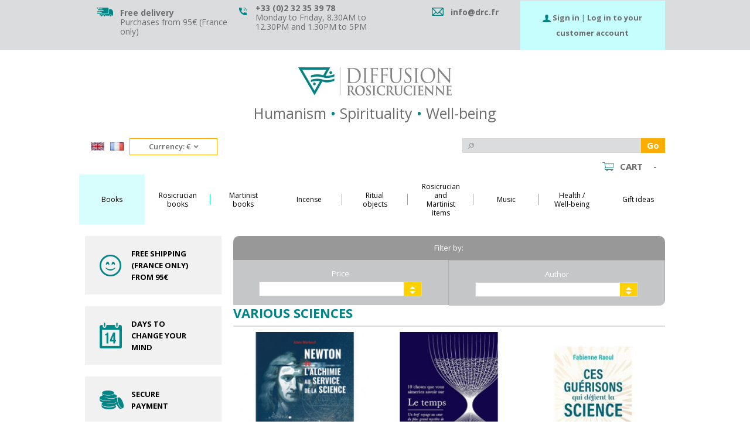

--- FILE ---
content_type: text/html; charset=utf-8
request_url: https://www.drc.fr/gb/413-various-sciences
body_size: 33646
content:
<!DOCTYPE HTML>
<!--[if lt IE 7]> <html class="no-js lt-ie9 lt-ie8 lt-ie7" lang="en-gb"><![endif]-->
<!--[if IE 7]><html class="no-js lt-ie9 lt-ie8 ie7" lang="en-gb"><![endif]-->
<!--[if IE 8]><html class="no-js lt-ie9 ie8" lang="en-gb"><![endif]-->
<!--[if gt IE 8]> <html class="no-js ie9" lang="en-gb"><![endif]-->
<html lang="en-gb">
	<head>
		<meta charset="utf-8" />
		<title>Various sciences - Diffusion Rosicrucienne</title>
						<meta name="generator" content="PrestaShop" />
		<meta name="robots" content="index,follow" />
		<meta name="viewport" content="initial-scale=1,user-scalable=no,maximum-scale=1,width=device-width">
		<meta name="apple-mobile-web-app-capable" content="yes" /> 
		<link rel="icon" type="image/vnd.microsoft.icon" href="/img/favicon.ico?1768296566" />
		<link rel="shortcut icon" type="image/x-icon" href="/img/favicon.ico?1768296566" />
                
														<link rel="stylesheet" href="/themes/drc/css/global.css" type="text/css" media="all" />
																<link rel="stylesheet" href="/themes/drc/css/autoload/highdpi.css" type="text/css" media="all" />
																<link rel="stylesheet" href="/themes/drc/css/autoload/responsive-tables.css" type="text/css" media="all" />
																<link rel="stylesheet" href="/themes/drc/css/autoload/uniform.default.css" type="text/css" media="all" />
																<link rel="stylesheet" href="/js/jquery/plugins/fancybox/jquery.fancybox.css" type="text/css" media="all" />
																<link rel="stylesheet" href="/modules/mondialrelay/views/css/front/checkout.css" type="text/css" media="all" />
																<link rel="stylesheet" href="/themes/drc/css/product_list.css" type="text/css" media="all" />
																<link rel="stylesheet" href="/themes/drc/css/category.css" type="text/css" media="all" />
																<link rel="stylesheet" href="/themes/drc/css/scenes.css" type="text/css" media="all" />
																<link rel="stylesheet" href="/themes/drc/css/modules/themeeditor/css/options/hover.css" type="text/css" media="all" />
																<link rel="stylesheet" href="/modules/themeeditor/css/themeeditor_s_1.css" type="text/css" media="all" />
																<link rel="stylesheet" href="/modules/themeeditor/css/yourcss.css" type="text/css" media="all" />
																<link rel="stylesheet" href="/themes/drc/css/modules/prestablog/views/css/grid-for-1-6-module.css" type="text/css" media="all" />
																<link rel="stylesheet" href="/themes/drc/css/modules/blockcms/blockcms.css" type="text/css" media="all" />
																<link rel="stylesheet" href="/modules/columnadverts/columnadverts.css" type="text/css" media="all" />
																<link rel="stylesheet" href="/themes/drc/css/modules/blockmyaccount/blockmyaccount.css" type="text/css" media="all" />
																<link rel="stylesheet" href="/themes/drc/css/modules/blockmyaccountfooter/blockmyaccount.css" type="text/css" media="all" />
																<link rel="stylesheet" href="/themes/drc/css/modules/blocknewsletter/blocknewsletter.css" type="text/css" media="all" />
																<link rel="stylesheet" href="/modules/blockfooterhtml/blockfooterhtml.css" type="text/css" media="all" />
																<link rel="stylesheet" href="/themes/drc/css/modules/headerlinks/headerlinks.css" type="text/css" media="all" />
																<link rel="stylesheet" href="/modules/footercontent/css/footercontent.css" type="text/css" media="all" />
																<link rel="stylesheet" href="/themes/drc/css/modules/blockcategories/blockcategories.css" type="text/css" media="all" />
																<link rel="stylesheet" href="/themes/drc/css/modules/blockuserinfo/blockuserinfo.css" type="text/css" media="all" />
																<link rel="stylesheet" href="/themes/drc/css/modules/blocktopmenu/css/blocktopmenu.css" type="text/css" media="all" />
																<link rel="stylesheet" href="/themes/drc/css/modules/blocktopmenu/css/superfish-modified.css" type="text/css" media="all" />
																<link rel="stylesheet" href="/themes/drc/css/modules/blockprefooter/blockprefooter.css" type="text/css" media="all" />
																<link rel="stylesheet" href="/themes/drc/css/modules/blockleftcmsproduct/blockleftcmsproduct.css" type="text/css" media="all" />
																<link rel="stylesheet" href="/themes/drc/css/modules/blockspecials/blockspecials.css" type="text/css" media="all" />
																<link rel="stylesheet" href="/js/jquery/ui/themes/base/jquery.ui.core.css" type="text/css" media="all" />
																<link rel="stylesheet" href="/js/jquery/ui/themes/base/jquery.ui.slider.css" type="text/css" media="all" />
																<link rel="stylesheet" href="/js/jquery/ui/themes/base/jquery.ui.theme.css" type="text/css" media="all" />
																<link rel="stylesheet" href="/themes/drc/css/modules/blocklayered_mod/blocklayered_mod.css" type="text/css" media="all" />
																<link rel="stylesheet" href="/themes/drc/css/modules/blocksocial_mod/blocksocial_mod.css" type="text/css" media="all" />
																<link rel="stylesheet" href="/themes/drc/css/modules/iqitmegamenu/css/front.css" type="text/css" media="all" />
																<link rel="stylesheet" href="/modules/iqitmegamenu/css/iqitmegamenu_s_1.css" type="text/css" media="all" />
																<link rel="stylesheet" href="/themes/drc/css/modules/homefeatured/homefeatured.css" type="text/css" media="all" />
																<link rel="stylesheet" href="/themes/drc/css/modules/blocknewproducts/blocknewproducts.css" type="text/css" media="all" />
																<link rel="stylesheet" href="/modules/paypal/views/css/paypal.css" type="text/css" media="all" />
																<link rel="stylesheet" href="/themes/drc/css/modules/blockcart/blockcart.css" type="text/css" media="all" />
																<link rel="stylesheet" href="/js/jquery/plugins/bxslider/jquery.bxslider.css" type="text/css" media="all" />
																<link rel="stylesheet" href="/themes/drc/css/modules/blockcurrencies/blockcurrencies.css" type="text/css" media="all" />
																<link rel="stylesheet" href="/themes/drc/css/modules/blocklanguages/blocklanguages.css" type="text/css" media="all" />
																<link rel="stylesheet" href="/themes/drc/css/modules/blocksearch/blocksearch.css" type="text/css" media="all" />
																<link rel="stylesheet" href="/js/jquery/plugins/autocomplete/jquery.autocomplete.css" type="text/css" media="all" />
																<link rel="stylesheet" href="/themes/drc/css/modules/blockcentrale/blockcentrale.css" type="text/css" media="all" />
																<link rel="stylesheet" href="/themes/drc/css/modules/blockrightproduct/blockrightproduct.css" type="text/css" media="all" />
																<link rel="stylesheet" href="/modules/sdevmonetico/views/css/front.css" type="text/css" media="all" />
													
			

									<link rel="stylesheet" href="https://fonts.googleapis.com/css?family=Open+Sans:400,700" type="text/css" media="all" />
					
		<!--[if lt IE 9]>
		
<script src="https://oss.maxcdn.com/libs/html5shiv/3.7.0/html5shiv.js"></script>
		
<script src="https://oss.maxcdn.com/libs/respond.js/1.3.0/respond.min.js"></script>
		<![endif]-->
		<!--[if lte IE 9]>
		
		
<script src="https://www.drc.fr/themes/drc/js/flexibility.js"></script>

		<![endif]-->
		<meta property="og:title" content="Various sciences - Diffusion Rosicrucienne"/>
		<meta property="og:url" content="https://www.drc.fr/gb/413-various-sciences"/>
		<meta property="og:site_name" content="Diffusion Rosicrucienne"/>
		
		<meta property="og:description" content="">
				<meta property="og:type" content="website">
		<meta property="og:image" content="https://www.drc.fr/themes/drc/img/logo-fb.jpg" />
			</head>
	<body  id="category" class="category168 not-index category category-413 category-various-sciences hide-right-column show-left-column  lang_gb   	 ">
  		
	
	<div id="page">
		<div class="header-container">
			<header id="header">
		
			
						<div class="banner">
					<div class="container">
						<div class="row">
							
						</div>
					</div>
				</div>
									<div class="nav">
					<div class="container">
						<div class="row">
							<nav>
								<!-- Block header links module -->
<div id="header_links" class="col-xs-12">
    <div class="col-xs-12 col-sm-4 col-md-3">
        <img src="https://www.drc.fr/themes/drc/img//livraison.png" alt="free delivery " class="first"/>
        <div class="header_links_infos first">
            <a href="https://www.drc.fr/gb/content/1-livraison"><span class="header_links_bold">Free delivery</span></a><br/>
            Purchases from 95€ (France only)
        </div>
    </div>
    <div class="col-xs-12 col-sm-4 col-md-3">
        <img src="https://www.drc.fr/themes/drc/img//telephone.png" alt="Phone number" class="second" />
        <div class="header_links_infos second">
            <span class="header_links_bold"> +33 (0)2 32 35 39 78</span><br/>
            Monday to Friday, 8.30AM to 12.30PM and 1.30PM to 5PM
        </div>
    </div>
    <div class="col-xs-12 col-sm-4 col-md-3 last">
        <img src="https://www.drc.fr/themes/drc/img//mail.png" alt="mail" class="third" />
        <div class="header_links_infos third">
            <span class="header_links_bold">
                <a href="mailto:info@drc.fr">info@drc.fr</a>
            </span>
        </div>
    </div>
</div>
<!-- /Block header links module -->
<!-- Block user information module NAV  -->
<div class="header_user_info_nav col-xs-12 col-sm-12 col-md-3">
	            <img src="https://www.drc.fr/themes/drc/img//icon_login.png" alt="Connexion" />
		<a class="signin" href="https://www.drc.fr/gb/mon-compte" rel="nofollow" title="Login to your customer account">
                    <i class="icon-signin"></i><span class="bold">Sign in</span>
                </a> 
                |
                <a class="login" href="https://www.drc.fr/gb/mon-compte" rel="nofollow" title="Login to your customer account">
                    <span class="bold">Log in to your customer account</span>
                </a> 
                
		
	</div>
<!-- /Block usmodule NAV -->
								
															</nav>
						</div>
					</div>
				</div>
								<div>
					<div class="container container-header">
														<div id="desktop-header" class="desktop-header">
									<div class="row">
						<div id="header_logo" class="col-xs-12 col-md-12 col-lg-4">
							<a href="https://www.drc.fr/" title="Diffusion Rosicrucienne">
								<img class="logo img-responsive replace-2xlogo" src="https://www.drc.fr/img/diffusion-rosicrucienne-logo-1467368855.jpg"   width="262" height="48" alt="Diffusion Rosicrucienne" />
							</a>
						</div>
						
						<div class="topMiddle col-md-12 col-lg-5">
						<!-- block centrale mobile -->
<div id="block_centrale">
    <p>Humanism <span>&bull;</span> Spirituality <span>&bull;</span> Well-being</p>
</div>

<!-- /Block centrale module TOP -->

						</div>
						
						<div class="topRight col-md-12 col-lg-3">
						<!-- Block languages module -->
	<div id="languages-block-top" class="languages-block">
		<!--												<div class="current">
					<div>
					<img src="https://www.drc.fr/img/l/2.jpg" alt="gb" width="16" height="11" /> <span class="cur-label">English GB</span>
				</div></div>
					-->
		<ul id="first-languages" class="languages-block_ul toogle_content">
							<li >
																				<a href="https://www.drc.fr/fr/413-sciences-diverses" title="Français (French)" rel="alternate" hreflang="fr">
															<img src="https://www.drc.fr/img/l/1.jpg" alt="fr" width="23" height="14" /> <!--<span>Français</span>-->
									</a>
				                                </li>
							<li class="selected">
										<img src="https://www.drc.fr/img/l/2.jpg" alt="gb" width="23" height="14" /> <!--<span>English GB</span>-->
				                                </li>
					</ul>
	</div>
<!-- /Block languages module -->
<!-- Block currencies module -->
	<div id="currencies-block-top">
		<form id="setCurrency" action="/gb/413-various-sciences" method="post">
			<div class="current">
				<div>
				<input type="hidden" name="id_currency" id="id_currency" value=""/>
				<input type="hidden" name="SubmitCurrency" value="" />
				<span class="cur-label">Currency:</span>
																																																																																																																																																																																																																																																																																																																																																																																																																																																									€																																																																																																																																																																																																																																																																																																																																																																																																																																																																																																																																																																																																																																																																																																																																																																																																																																																																																																																																																																																																																			</div></div>
			<div id="first-currencies" class="currencies_ul toogle_content">
				<ul>
																													<li >
							<a href="javascript:setCurrency(10);" rel="nofollow" title="Afghan afghani (AFN)">
								AFN - Afghan afghani (AFN)
							</a>
						</li>
																													<li >
							<a href="javascript:setCurrency(11);" rel="nofollow" title="Albanian lek (ALL)">
								Lek - Albanian lek (ALL)
							</a>
						</li>
																													<li >
							<a href="javascript:setCurrency(47);" rel="nofollow" title="Algerian dinar (DZD)">
								DA - Algerian dinar (DZD)
							</a>
						</li>
																													<li >
							<a href="javascript:setCurrency(14);" rel="nofollow" title="Angolan kwanza (AOA)">
								Kz - Angolan kwanza (AOA)
							</a>
						</li>
																													<li >
							<a href="javascript:setCurrency(12);" rel="nofollow" title="Armenian dram (AMD)">
								AMD - Armenian dram (AMD)
							</a>
						</li>
																													<li >
							<a href="javascript:setCurrency(15);" rel="nofollow" title="Aruban florin (AWG)">
								AWG - Aruban florin (AWG)
							</a>
						</li>
																													<li >
							<a href="javascript:setCurrency(16);" rel="nofollow" title="Azerbaijani manat (AZN)">
								AZN - Azerbaijani manat (AZN)
							</a>
						</li>
																													<li >
							<a href="javascript:setCurrency(28);" rel="nofollow" title="Bahamian dollar (BSD)">
								$ - Bahamian dollar (BSD)
							</a>
						</li>
																													<li >
							<a href="javascript:setCurrency(21);" rel="nofollow" title="Bahraini dinar (BHD)">
								BD - Bahraini dinar (BHD)
							</a>
						</li>
																													<li >
							<a href="javascript:setCurrency(19);" rel="nofollow" title="Bangladeshi taka (BDT)">
								BDT - Bangladeshi taka (BDT)
							</a>
						</li>
																													<li >
							<a href="javascript:setCurrency(18);" rel="nofollow" title="Barbadian dollar (BBD)">
								$ - Barbadian dollar (BBD)
							</a>
						</li>
																													<li >
							<a href="javascript:setCurrency(8);" rel="nofollow" title="Belarusian ruble (BYR)">
								р. - Belarusian ruble (BYR)
							</a>
						</li>
																													<li >
							<a href="javascript:setCurrency(31);" rel="nofollow" title="Belize dollar (BZD)">
								BZ$ - Belize dollar (BZD)
							</a>
						</li>
																													<li >
							<a href="javascript:setCurrency(23);" rel="nofollow" title="Bermudian dollar (BMD)">
								$ - Bermudian dollar (BMD)
							</a>
						</li>
																													<li >
							<a href="javascript:setCurrency(29);" rel="nofollow" title="Bhutanese ngultrum (BTN)">
								Nu. - Bhutanese ngultrum (BTN)
							</a>
						</li>
																													<li >
							<a href="javascript:setCurrency(25);" rel="nofollow" title="Bolivian boliviano (BOB)">
								$b - Bolivian boliviano (BOB)
							</a>
						</li>
																													<li >
							<a href="javascript:setCurrency(17);" rel="nofollow" title="Bosnia and Herzegovina convertib (BAM)">
								KM - Bosnia and Herzegovina convertib (BAM)
							</a>
						</li>
																													<li >
							<a href="javascript:setCurrency(30);" rel="nofollow" title="Botswana pula (BWP)">
								P - Botswana pula (BWP)
							</a>
						</li>
																													<li >
							<a href="javascript:setCurrency(27);" rel="nofollow" title="Brazilian real (BRL)">
								R$ - Brazilian real (BRL)
							</a>
						</li>
																													<li >
							<a href="javascript:setCurrency(24);" rel="nofollow" title="Brunei dollar (BND)">
								B$ - Brunei dollar (BND)
							</a>
						</li>
																													<li >
							<a href="javascript:setCurrency(20);" rel="nofollow" title="Bulgarian lev (old) (BGN)">
								лв. - Bulgarian lev (old) (BGN)
							</a>
						</li>
																													<li >
							<a href="javascript:setCurrency(97);" rel="nofollow" title="Burmese Kyat (MMK)">
								K - Burmese Kyat (MMK)
							</a>
						</li>
																													<li >
							<a href="javascript:setCurrency(22);" rel="nofollow" title="Burundian franc (BIF)">
								FBu - Burundian franc (BIF)
							</a>
						</li>
																													<li >
							<a href="javascript:setCurrency(80);" rel="nofollow" title="Cambodian Riel (KHR)">
								KHR - Cambodian Riel (KHR)
							</a>
						</li>
																													<li >
							<a href="javascript:setCurrency(42);" rel="nofollow" title="Cape Verdean escudo (CVE)">
								CVE - Cape Verdean escudo (CVE)
							</a>
						</li>
																													<li >
							<a href="javascript:setCurrency(85);" rel="nofollow" title="Cayman Islands Dollar (KYD)">
								CI$ - Cayman Islands Dollar (KYD)
							</a>
						</li>
																													<li >
							<a href="javascript:setCurrency(160);" rel="nofollow" title="Central African CFA Franc (XAF)">
								FCFA - Central African CFA Franc (XAF)
							</a>
						</li>
																													<li >
							<a href="javascript:setCurrency(167);" rel="nofollow" title="CFP Franc (XPF)">
								F - CFP Franc (XPF)
							</a>
						</li>
																													<li >
							<a href="javascript:setCurrency(35);" rel="nofollow" title="Chilean Peso (CLP)">
								CLP - Chilean Peso (CLP)
							</a>
						</li>
																													<li >
							<a href="javascript:setCurrency(34);" rel="nofollow" title="Chilean Unidad de Fomento (CLF)">
								UF - Chilean Unidad de Fomento (CLF)
							</a>
						</li>
																													<li >
							<a href="javascript:setCurrency(36);" rel="nofollow" title="Chinese yuan renminbi (offshore) (CNH)">
								CNH - Chinese yuan renminbi (offshore) (CNH)
							</a>
						</li>
																													<li >
							<a href="javascript:setCurrency(37);" rel="nofollow" title="Colombian peso (COP)">
								$ - Colombian peso (COP)
							</a>
						</li>
																													<li >
							<a href="javascript:setCurrency(81);" rel="nofollow" title="Comorian Franc (KMF)">
								CF - Comorian Franc (KMF)
							</a>
						</li>
																													<li >
							<a href="javascript:setCurrency(32);" rel="nofollow" title="Congolese franc (CDF)">
								FC - Congolese franc (CDF)
							</a>
						</li>
																													<li >
							<a href="javascript:setCurrency(39);" rel="nofollow" title="Costa Rican colon (CRC)">
								₡ - Costa Rican colon (CRC)
							</a>
						</li>
																													<li >
							<a href="javascript:setCurrency(64);" rel="nofollow" title="Croatian Kuna (HRK)">
								kn - Croatian Kuna (HRK)
							</a>
						</li>
																													<li >
							<a href="javascript:setCurrency(41);" rel="nofollow" title="Cuban peso (CUP)">
								$MN - Cuban peso (CUP)
							</a>
						</li>
																													<li >
							<a href="javascript:setCurrency(43);" rel="nofollow" title="Czech koruna (CZK)">
								Kč - Czech koruna (CZK)
							</a>
						</li>
																													<li >
							<a href="javascript:setCurrency(45);" rel="nofollow" title="Danish krone (DKK)">
								kr. - Danish krone (DKK)
							</a>
						</li>
																													<li >
							<a href="javascript:setCurrency(44);" rel="nofollow" title="Djiboutian franc (DJF)">
								Fdj - Djiboutian franc (DJF)
							</a>
						</li>
																													<li >
							<a href="javascript:setCurrency(2);" rel="nofollow" title="Dollar (USD)">
								$ - Dollar (USD)
							</a>
						</li>
																													<li >
							<a href="javascript:setCurrency(4);" rel="nofollow" title="Dollar (AUD)">
								$ - Dollar (AUD)
							</a>
						</li>
																													<li >
							<a href="javascript:setCurrency(6);" rel="nofollow" title="Dollar (CAD)">
								CAD$ - Dollar (CAD)
							</a>
						</li>
																													<li >
							<a href="javascript:setCurrency(46);" rel="nofollow" title="Dominican peso (DOP)">
								RD$ - Dominican peso (DOP)
							</a>
						</li>
																													<li >
							<a href="javascript:setCurrency(163);" rel="nofollow" title="East Carribean Dollar (XCD)">
								$ - East Carribean Dollar (XCD)
							</a>
						</li>
																													<li >
							<a href="javascript:setCurrency(48);" rel="nofollow" title="Egyptian pound (EGP)">
								E£ - Egyptian pound (EGP)
							</a>
						</li>
																													<li >
							<a href="javascript:setCurrency(49);" rel="nofollow" title="Eritrean nakfa (ERN)">
								Nfk - Eritrean nakfa (ERN)
							</a>
						</li>
																													<li >
							<a href="javascript:setCurrency(50);" rel="nofollow" title="Ethiopian birr (ETB)">
								Br - Ethiopian birr (ETB)
							</a>
						</li>
																													<li class="selected">
							<a href="javascript:setCurrency(1);" rel="nofollow" title="Euro (EUR)">
								€ - Euro (EUR)
							</a>
						</li>
																													<li >
							<a href="javascript:setCurrency(52);" rel="nofollow" title="Falkland Islands pound (FKP)">
								FK£ - Falkland Islands pound (FKP)
							</a>
						</li>
																													<li >
							<a href="javascript:setCurrency(51);" rel="nofollow" title="Fijian dollar (FJD)">
								FJ$ - Fijian dollar (FJD)
							</a>
						</li>
																													<li >
							<a href="javascript:setCurrency(58);" rel="nofollow" title="Gambian dalasi (GMD)">
								D - Gambian dalasi (GMD)
							</a>
						</li>
																													<li >
							<a href="javascript:setCurrency(54);" rel="nofollow" title="Georgian lari (GEL)">
								GEL - Georgian lari (GEL)
							</a>
						</li>
																													<li >
							<a href="javascript:setCurrency(56);" rel="nofollow" title="Ghanaian cedi (GHS)">
								₵ - Ghanaian cedi (GHS)
							</a>
						</li>
																													<li >
							<a href="javascript:setCurrency(57);" rel="nofollow" title="Gibraltar pound (GIP)">
								£ - Gibraltar pound (GIP)
							</a>
						</li>
																													<li >
							<a href="javascript:setCurrency(60);" rel="nofollow" title="Guatemalan quetzal (GTQ)">
								Q - Guatemalan quetzal (GTQ)
							</a>
						</li>
																													<li >
							<a href="javascript:setCurrency(59);" rel="nofollow" title="Guinean franc (GNF)">
								FG - Guinean franc (GNF)
							</a>
						</li>
																													<li >
							<a href="javascript:setCurrency(61);" rel="nofollow" title="Guyanese Dollar (GYD)">
								GY$ - Guyanese Dollar (GYD)
							</a>
						</li>
																													<li >
							<a href="javascript:setCurrency(65);" rel="nofollow" title="Haitian Gourde (HTG)">
								G - Haitian Gourde (HTG)
							</a>
						</li>
																													<li >
							<a href="javascript:setCurrency(63);" rel="nofollow" title="Honduran Lempira (HNL)">
								L - Honduran Lempira (HNL)
							</a>
						</li>
																													<li >
							<a href="javascript:setCurrency(62);" rel="nofollow" title="Hong Kong Dollar (HKD)">
								HK$ - Hong Kong Dollar (HKD)
							</a>
						</li>
																													<li >
							<a href="javascript:setCurrency(66);" rel="nofollow" title="Hungarian Forint (HUF)">
								Ft - Hungarian Forint (HUF)
							</a>
						</li>
																													<li >
							<a href="javascript:setCurrency(73);" rel="nofollow" title="Icelandic kr&oacute;na (ISK)">
								kr - Icelandic kr&oacute;na (ISK)
							</a>
						</li>
																													<li >
							<a href="javascript:setCurrency(70);" rel="nofollow" title="Indian Rupee (INR)">
								INR - Indian Rupee (INR)
							</a>
						</li>
																													<li >
							<a href="javascript:setCurrency(67);" rel="nofollow" title="Indonesian Rupiah (IDR)">
								Rp - Indonesian Rupiah (IDR)
							</a>
						</li>
																													<li >
							<a href="javascript:setCurrency(72);" rel="nofollow" title="Iranian Rial (IRR)">
								Rl. - Iranian Rial (IRR)
							</a>
						</li>
																													<li >
							<a href="javascript:setCurrency(71);" rel="nofollow" title="Iraqi dinar (IQD)">
								ID - Iraqi dinar (IQD)
							</a>
						</li>
																													<li >
							<a href="javascript:setCurrency(68);" rel="nofollow" title="Israeli New Shekel (ILS)">
								ILS - Israeli New Shekel (ILS)
							</a>
						</li>
																													<li >
							<a href="javascript:setCurrency(75);" rel="nofollow" title="Jamaican Dollar (JMD)">
								$ - Jamaican Dollar (JMD)
							</a>
						</li>
																													<li >
							<a href="javascript:setCurrency(77);" rel="nofollow" title="Japanese Yen (JPY)">
								¥ - Japanese Yen (JPY)
							</a>
						</li>
																													<li >
							<a href="javascript:setCurrency(76);" rel="nofollow" title="Jordanian Dinar (JOD)">
								JD - Jordanian Dinar (JOD)
							</a>
						</li>
																													<li >
							<a href="javascript:setCurrency(86);" rel="nofollow" title="Kazakhstani Tenge (KZT)">
								KZT - Kazakhstani Tenge (KZT)
							</a>
						</li>
																													<li >
							<a href="javascript:setCurrency(78);" rel="nofollow" title="Kenyan Shilling (KES)">
								KSh - Kenyan Shilling (KES)
							</a>
						</li>
																													<li >
							<a href="javascript:setCurrency(84);" rel="nofollow" title="Kuwaiti Dinar (KWD)">
								K.D. - Kuwaiti Dinar (KWD)
							</a>
						</li>
																													<li >
							<a href="javascript:setCurrency(79);" rel="nofollow" title="Kyrgyzstani Som (KGS)">
								K.S. - Kyrgyzstani Som (KGS)
							</a>
						</li>
																													<li >
							<a href="javascript:setCurrency(87);" rel="nofollow" title="Lao Kip (LAK)">
								LAK - Lao Kip (LAK)
							</a>
						</li>
																													<li >
							<a href="javascript:setCurrency(88);" rel="nofollow" title="Lebanese Pound (LBP)">
								L£ - Lebanese Pound (LBP)
							</a>
						</li>
																													<li >
							<a href="javascript:setCurrency(91);" rel="nofollow" title="Lesotho loti (LSL)">
								L - Lesotho loti (LSL)
							</a>
						</li>
																													<li >
							<a href="javascript:setCurrency(90);" rel="nofollow" title="Liberian Dollar (LRD)">
								L$ - Liberian Dollar (LRD)
							</a>
						</li>
																													<li >
							<a href="javascript:setCurrency(92);" rel="nofollow" title="Libyan Dinar (LYD)">
								LD - Libyan Dinar (LYD)
							</a>
						</li>
																													<li >
							<a href="javascript:setCurrency(99);" rel="nofollow" title="Macao pataca (MOP)">
								MOP$ - Macao pataca (MOP)
							</a>
						</li>
																													<li >
							<a href="javascript:setCurrency(96);" rel="nofollow" title="Macedonian denar (MKD)">
								ден - Macedonian denar (MKD)
							</a>
						</li>
																													<li >
							<a href="javascript:setCurrency(95);" rel="nofollow" title="Malagasy Ariary (MGA)">
								Ar - Malagasy Ariary (MGA)
							</a>
						</li>
																													<li >
							<a href="javascript:setCurrency(103);" rel="nofollow" title="Malawian kwacha (MWK)">
								MK - Malawian kwacha (MWK)
							</a>
						</li>
																													<li >
							<a href="javascript:setCurrency(106);" rel="nofollow" title="Malaysian Ringgit (MYR)">
								RM - Malaysian Ringgit (MYR)
							</a>
						</li>
																													<li >
							<a href="javascript:setCurrency(102);" rel="nofollow" title="Maldivian Rufiyaa (MVR)">
								Rf - Maldivian Rufiyaa (MVR)
							</a>
						</li>
																													<li >
							<a href="javascript:setCurrency(100);" rel="nofollow" title="Mauritanian Ouguiya (MRO)">
								UM - Mauritanian Ouguiya (MRO)
							</a>
						</li>
																													<li >
							<a href="javascript:setCurrency(101);" rel="nofollow" title="Mauritian Rupee (MUR)">
								Rs - Mauritian Rupee (MUR)
							</a>
						</li>
																													<li >
							<a href="javascript:setCurrency(104);" rel="nofollow" title="Mexican Peso (MXN)">
								Mex$ - Mexican Peso (MXN)
							</a>
						</li>
																													<li >
							<a href="javascript:setCurrency(94);" rel="nofollow" title="Moldovan Leu (MDL)">
								MDL - Moldovan Leu (MDL)
							</a>
						</li>
																													<li >
							<a href="javascript:setCurrency(98);" rel="nofollow" title="Mongolian Tugrik (MNT)">
								MNT - Mongolian Tugrik (MNT)
							</a>
						</li>
																													<li >
							<a href="javascript:setCurrency(93);" rel="nofollow" title="Moroccan Dirham (MAD)">
								Dh - Moroccan Dirham (MAD)
							</a>
						</li>
																													<li >
							<a href="javascript:setCurrency(107);" rel="nofollow" title="Mozambique Metical (MZN)">
								MT - Mozambique Metical (MZN)
							</a>
						</li>
																													<li >
							<a href="javascript:setCurrency(108);" rel="nofollow" title="Namibian Dollar (NAD)">
								N$ - Namibian Dollar (NAD)
							</a>
						</li>
																													<li >
							<a href="javascript:setCurrency(112);" rel="nofollow" title="Nepalese Rupee (NPR)">
								Rps - Nepalese Rupee (NPR)
							</a>
						</li>
																													<li >
							<a href="javascript:setCurrency(13);" rel="nofollow" title="Netherlands Antillean guilder (ANG)">
								NAƒ - Netherlands Antillean guilder (ANG)
							</a>
						</li>
																													<li >
							<a href="javascript:setCurrency(150);" rel="nofollow" title="New Taiwan dollar (TWD)">
								NT$ - New Taiwan dollar (TWD)
							</a>
						</li>
																													<li >
							<a href="javascript:setCurrency(113);" rel="nofollow" title="New Zealand Dollar (NZD)">
								$ - New Zealand Dollar (NZD)
							</a>
						</li>
																													<li >
							<a href="javascript:setCurrency(110);" rel="nofollow" title="Nicaraguan c&oacute;rdoba oro (NIO)">
								C$ - Nicaraguan c&oacute;rdoba oro (NIO)
							</a>
						</li>
																													<li >
							<a href="javascript:setCurrency(109);" rel="nofollow" title="Nigerian Naira (NGN)">
								NGN - Nigerian Naira (NGN)
							</a>
						</li>
																													<li >
							<a href="javascript:setCurrency(82);" rel="nofollow" title="North Korean Won (KPW)">
								₩ - North Korean Won (KPW)
							</a>
						</li>
																													<li >
							<a href="javascript:setCurrency(111);" rel="nofollow" title="Norwegian Krone (NOK)">
								kr - Norwegian Krone (NOK)
							</a>
						</li>
																													<li >
							<a href="javascript:setCurrency(5);" rel="nofollow" title="Nuevo Sol (PEN)">
								S/. - Nuevo Sol (PEN)
							</a>
						</li>
																													<li >
							<a href="javascript:setCurrency(114);" rel="nofollow" title="Omani Rial (OMR)">
								RO - Omani Rial (OMR)
							</a>
						</li>
																													<li >
							<a href="javascript:setCurrency(118);" rel="nofollow" title="Pakistani Rupee (PKR)">
								Re. - Pakistani Rupee (PKR)
							</a>
						</li>
																													<li >
							<a href="javascript:setCurrency(115);" rel="nofollow" title="Panamanian balboa (PAB)">
								B/. - Panamanian balboa (PAB)
							</a>
						</li>
																													<li >
							<a href="javascript:setCurrency(116);" rel="nofollow" title="Papua New Guinean Kina (PGK)">
								K - Papua New Guinean Kina (PGK)
							</a>
						</li>
																													<li >
							<a href="javascript:setCurrency(120);" rel="nofollow" title="Paraguayan guaran&iacute; (PYG)">
								₲ - Paraguayan guaran&iacute; (PYG)
							</a>
						</li>
																													<li >
							<a href="javascript:setCurrency(3);" rel="nofollow" title="Peso Argentino (ARS)">
								ARS - Peso Argentino (ARS)
							</a>
						</li>
																													<li >
							<a href="javascript:setCurrency(117);" rel="nofollow" title="Philippine Peso (PHP)">
								₱ - Philippine Peso (PHP)
							</a>
						</li>
																													<li >
							<a href="javascript:setCurrency(119);" rel="nofollow" title="Polish Zloty (PLN)">
								zł - Polish Zloty (PLN)
							</a>
						</li>
																													<li >
							<a href="javascript:setCurrency(53);" rel="nofollow" title="Pound sterling (GBP)">
								£ - Pound sterling (GBP)
							</a>
						</li>
																													<li >
							<a href="javascript:setCurrency(121);" rel="nofollow" title="Qatari Riyal (QAR)">
								QR - Qatari Riyal (QAR)
							</a>
						</li>
																													<li >
							<a href="javascript:setCurrency(122);" rel="nofollow" title="Romanian Leu (RON)">
								RON - Romanian Leu (RON)
							</a>
						</li>
																													<li >
							<a href="javascript:setCurrency(124);" rel="nofollow" title="Russian Ruble (RUB)">
								RUB - Russian Ruble (RUB)
							</a>
						</li>
																													<li >
							<a href="javascript:setCurrency(125);" rel="nofollow" title="Rwandan Franc (RWF)">
								FRw - Rwandan Franc (RWF)
							</a>
						</li>
																													<li >
							<a href="javascript:setCurrency(132);" rel="nofollow" title="Saint Helena Pound (SHP)">
								£ - Saint Helena Pound (SHP)
							</a>
						</li>
																													<li >
							<a href="javascript:setCurrency(139);" rel="nofollow" title="Salvadoran col&oacute;n (SVC)">
								₡ - Salvadoran col&oacute;n (SVC)
							</a>
						</li>
																													<li >
							<a href="javascript:setCurrency(159);" rel="nofollow" title="Samoan tala (WST)">
								WS$ - Samoan tala (WST)
							</a>
						</li>
																													<li >
							<a href="javascript:setCurrency(138);" rel="nofollow" title="S&atilde;o Tom&eacute; and Pr&iacute;ncipe Dobra (STD)">
								Db - S&atilde;o Tom&eacute; and Pr&iacute;ncipe Dobra (STD)
							</a>
						</li>
																													<li >
							<a href="javascript:setCurrency(126);" rel="nofollow" title="Saudi Riyal (SAR)">
								SR - Saudi Riyal (SAR)
							</a>
						</li>
																													<li >
							<a href="javascript:setCurrency(123);" rel="nofollow" title="Serbian Dinar (RSD)">
								d./д. - Serbian Dinar (RSD)
							</a>
						</li>
																													<li >
							<a href="javascript:setCurrency(128);" rel="nofollow" title="Seychellois rupee (SCR)">
								SR - Seychellois rupee (SCR)
							</a>
						</li>
																													<li >
							<a href="javascript:setCurrency(133);" rel="nofollow" title="Sierra Leonean leone (SLL)">
								Le - Sierra Leonean leone (SLL)
							</a>
						</li>
																													<li >
							<a href="javascript:setCurrency(131);" rel="nofollow" title="Singapore Dollar (SGD)">
								S$ - Singapore Dollar (SGD)
							</a>
						</li>
																													<li >
							<a href="javascript:setCurrency(127);" rel="nofollow" title="Solomon Islands Dollar (SBD)">
								SI$ - Solomon Islands Dollar (SBD)
							</a>
						</li>
																													<li >
							<a href="javascript:setCurrency(134);" rel="nofollow" title="Somali Shilling (SOS)">
								Sh.So. - Somali Shilling (SOS)
							</a>
						</li>
																													<li >
							<a href="javascript:setCurrency(170);" rel="nofollow" title="South African Rand (ZAR)">
								R - South African Rand (ZAR)
							</a>
						</li>
																													<li >
							<a href="javascript:setCurrency(83);" rel="nofollow" title="South Korean Won (KRW)">
								₩ - South Korean Won (KRW)
							</a>
						</li>
																													<li >
							<a href="javascript:setCurrency(164);" rel="nofollow" title="Special Drawing Right (XDR)">
								- - Special Drawing Right (XDR)
							</a>
						</li>
																													<li >
							<a href="javascript:setCurrency(89);" rel="nofollow" title="Sri Lankan Rupee (LKR)">
								Rs - Sri Lankan Rupee (LKR)
							</a>
						</li>
																													<li >
							<a href="javascript:setCurrency(129);" rel="nofollow" title="Sudanese Pound (SDG)">
								- - Sudanese Pound (SDG)
							</a>
						</li>
																													<li >
							<a href="javascript:setCurrency(136);" rel="nofollow" title="Surinamese dollar (SRD)">
								$ - Surinamese dollar (SRD)
							</a>
						</li>
																													<li >
							<a href="javascript:setCurrency(141);" rel="nofollow" title="Swazi Lilangeni (SZL)">
								L - Swazi Lilangeni (SZL)
							</a>
						</li>
																													<li >
							<a href="javascript:setCurrency(130);" rel="nofollow" title="Swedish Krona (SEK)">
								kr - Swedish Krona (SEK)
							</a>
						</li>
																													<li >
							<a href="javascript:setCurrency(33);" rel="nofollow" title="Swiss franc (CHF)">
								SFr. - Swiss franc (CHF)
							</a>
						</li>
																													<li >
							<a href="javascript:setCurrency(140);" rel="nofollow" title="Syrian Pound (SYP)">
								£S - Syrian Pound (SYP)
							</a>
						</li>
																													<li >
							<a href="javascript:setCurrency(143);" rel="nofollow" title="Tajikistani Somoni (TJS)">
								- - Tajikistani Somoni (TJS)
							</a>
						</li>
																													<li >
							<a href="javascript:setCurrency(151);" rel="nofollow" title="Tanzanian shilling (TZS)">
								TSh - Tanzanian shilling (TZS)
							</a>
						</li>
																													<li >
							<a href="javascript:setCurrency(142);" rel="nofollow" title="Thai Baht (THB)">
								฿ - Thai Baht (THB)
							</a>
						</li>
																													<li >
							<a href="javascript:setCurrency(146);" rel="nofollow" title="Tongan pa anga (TOP)">
								T$ - Tongan pa anga (TOP)
							</a>
						</li>
																													<li >
							<a href="javascript:setCurrency(148);" rel="nofollow" title="Trinidad and Tobago Dollar (TTD)">
								TT$ - Trinidad and Tobago Dollar (TTD)
							</a>
						</li>
																													<li >
							<a href="javascript:setCurrency(145);" rel="nofollow" title="Tunisian dinar (TND)">
								DT - Tunisian dinar (TND)
							</a>
						</li>
																													<li >
							<a href="javascript:setCurrency(147);" rel="nofollow" title="Turkish lira (TRY)">
								₺ - Turkish lira (TRY)
							</a>
						</li>
																													<li >
							<a href="javascript:setCurrency(144);" rel="nofollow" title="Turkmenistan New Manat (TMT)">
								T - Turkmenistan New Manat (TMT)
							</a>
						</li>
																													<li >
							<a href="javascript:setCurrency(153);" rel="nofollow" title="Ugandan shilling (UGX)">
								USh - Ugandan shilling (UGX)
							</a>
						</li>
																													<li >
							<a href="javascript:setCurrency(152);" rel="nofollow" title="Ukrainian Hryvnia (UAH)">
								₴ - Ukrainian Hryvnia (UAH)
							</a>
						</li>
																													<li >
							<a href="javascript:setCurrency(9);" rel="nofollow" title="United Arab Emirates dirham (AED)">
								DH - United Arab Emirates dirham (AED)
							</a>
						</li>
																													<li >
							<a href="javascript:setCurrency(154);" rel="nofollow" title="Uruguayan Peso (UYU)">
								$U - Uruguayan Peso (UYU)
							</a>
						</li>
																													<li >
							<a href="javascript:setCurrency(155);" rel="nofollow" title="Uzbekistani Som (UZS)">
								U.S. - Uzbekistani Som (UZS)
							</a>
						</li>
																													<li >
							<a href="javascript:setCurrency(158);" rel="nofollow" title="Vanuatu Vatu (VUV)">
								VT - Vanuatu Vatu (VUV)
							</a>
						</li>
																													<li >
							<a href="javascript:setCurrency(156);" rel="nofollow" title="Venezuelan Bol&iacute;var fuerte (VEF)">
								Bs. - Venezuelan Bol&iacute;var fuerte (VEF)
							</a>
						</li>
																													<li >
							<a href="javascript:setCurrency(157);" rel="nofollow" title="Vietnamese Dong (VND)">
								₫ - Vietnamese Dong (VND)
							</a>
						</li>
																													<li >
							<a href="javascript:setCurrency(165);" rel="nofollow" title="West African CFA franc (XOF)">
								F - West African CFA franc (XOF)
							</a>
						</li>
																													<li >
							<a href="javascript:setCurrency(169);" rel="nofollow" title="Yemeni Rial (YER)">
								Rl - Yemeni Rial (YER)
							</a>
						</li>
																													<li >
							<a href="javascript:setCurrency(7);" rel="nofollow" title="Yuan (CNY)">
								¥ - Yuan (CNY)
							</a>
						</li>
																													<li >
							<a href="javascript:setCurrency(171);" rel="nofollow" title="Zambian Kwacha (ZMW)">
								K - Zambian Kwacha (ZMW)
							</a>
						</li>
									</ul>
			</div>
		</form>
	</div>
<!-- /Block currencies module --><!-- Block search module TOP -->
<div id="search_block_top">
	<form id="searchbox" method="get" action="https://www.drc.fr/gb/recherche" >
		<input type="hidden" name="controller" value="search" />
		<input type="hidden" name="orderby" value="position" />
		<input type="hidden" name="orderway" value="desc" />
                <img src="https://www.drc.fr/themes/drc/img//icon_search.png" alt="Rechercher"/><input class="search_query form-control" type="text" id="search_query_top" name="search_query" placeholder="" value="" />
		<button type="submit" name="submit_search" class="btn btn-default button-search">
			<span>Search</span>
           Go
		</button>
	</form>
</div>
<!-- /Block search module TOP --><!-- MODULE Block cart -->
<div id="shopping_cart_container">
	<div class="shopping_cart">
		<a href="https://www.drc.fr/gb/commande" title="View my shopping cart" rel="nofollow">
                        <img src="https://www.drc.fr/themes/drc/img//icon_cart.png" /><span class="cart_name">Cart</span>
                        
                        <span class="ajax_cart_total">
                            
				                                																	0,00 €
												</span>
                        
                        <div class="more_info">
                            -
                        <span class="ajax_cart_quantity ">0</span>
			<span class="ajax_cart_product_txt ">Product</span>
			<span class="ajax_cart_product_txt_s unvisible">Products</span>
                        <span class="ajax_cart_no_product unvisible"></span>
                        
			
					</div>
		</a>
					<div class="cart_block block exclusive">
				<div class="block_content">
					<!-- block list of products -->
					<div class="cart_block_list">
												<p class="cart_block_no_products">
							No products
						</p>
																		<div class="cart-prices">
							<div class="cart-prices-line first-line">
								<span class="price cart_block_shipping_cost ajax_cart_shipping_cost unvisible">
																			 To be determined																	</span>
								<span class="unvisible">
									Shipping
								</span>
							</div>
														               
								<div class="cart-prices-line" style="display:none;">
									<span class="price cart_block_tax_cost ajax_cart_tax_cost">0,00 €</span>
									<span>Tax</span>
								</div>
              
														<div class="cart-prices-line last-line">
								<span class="price cart_block_total ajax_block_cart_total">0,00 €</span>
								<span>Total</span>
							</div>
															<p>
																	Prices are tax included
																</p>
													</div>
						<p class="cart-buttons">
							<a id="button_order_cart" class="btn btn-default button button-medium" href="https://www.drc.fr/gb/commande" title="Check out" rel="nofollow">
								<span>
									Check out<i class="icon-chevron-right right"></i>
								</span>
							</a>
						</p>
					</div>
				</div>
			</div><!-- .cart_block -->
			</div>
</div>

	<div id="layer_cart">
		
			<div class="clearfix" >
			<div class="layer_cart_product col-xs-12 col-md-6">
				<div class="layer_cart_title col-xs-12">
					<h5>
						Product successfully added to your shopping cart
					</h5>
				</div>
				<span class="cross" title="Close window"></span>
				
				<div class="product-image-container layer_cart_img">
				</div>
				<div class="layer_cart_product_info">
					<span id="layer_cart_product_title" class="product-name"></span>
					<span id="layer_cart_product_test" class="product-test"></span>
					<span id="layer_cart_product_attributes"></span>
					<div>
						Quantity
						<span id="layer_cart_product_quantity"></span>
					</div>
					<div>
						Total
						<span id="layer_cart_product_price"></span>
					</div>
				</div>
			</div>
			<div class="layer_cart_cart col-xs-12 col-md-6">
				<h5 class="overall_cart_title">
					<!-- Plural Case [both cases are needed because page may be updated in Javascript] -->
					<span class="ajax_cart_product_txt_s  unvisible">
						There are <span class="ajax_cart_quantity">0</span> items in your cart.
					</span>
					<!-- Singular Case [both cases are needed because page may be updated in Javascript] -->
					<span class="ajax_cart_product_txt ">
						There is 1 item in your cart.
					</span>
				</h5>
	
				<div class="layer_cart_row">
					<strong>
						Total products
																					(tax incl.)
																		</strong>
					<span class="ajax_block_products_total">
											</span>
				</div>
	
								<div class="layer_cart_row ajax_shipping-container">
					<strong class="dark unvisible">
						Total shipping&nbsp;(tax incl.)					</strong>
					<span class="ajax_cart_shipping_cost unvisible">
													 To be determined											</span>
				</div>
									<div class="layer_cart_row" style="display:none;">
						<strong>Tax</strong>
						<span class="price cart_block_tax_cost ajax_cart_tax_cost">0,00 €</span>
					</div>
								<div class="layer_cart_row" style="display:none;">	
					<strong>Total
																					(tax incl.)
																		</strong>
					<span class="ajax_block_cart_total">
										</span>
				</div>
				<div class="button-container clearfix">
					<span class="continue btn btn-default" title="Continue shopping">
						<span>
							Continue shopping
						</span>
					</span>
					<a class="btn btn-default button button-medium"	href="https://www.drc.fr/gb/commande" title="Proceed to checkout" rel="nofollow">
						<span>
							Proceed to checkout
						</span>
					</a>
				</div>
			</div>
		</div>
					
		<div class="crossseling"></div>
	</div> <!-- #layer_cart -->
	<div class="layer_cart_overlay"></div>

<!-- /MODULE Block cart -->

						</div>
						
												

	<div  class="iqitmegamenu-wrapper col-xs-12 cbp-hor-width-1  clearfix">
		<div id="iqitmegamenu-horizontal" class="iqitmegamenu  cbp-sticky-transparent" role="navigation">
			<div class="container">
				
				
				 
				
				<nav id="cbp-hrmenu" class="cbp-hrmenu cbp-horizontal cbp-hrsub-narrow   cbp-fade-slide-bottom    cbp-submenu-notarrowed  cbp-submenu-notarrowed  ">
					<ul>
												<li class="cbp-hrmenu-tab cbp-hrmenu-tab-3 ">
	<a href="https://www.drc.fr/gb/168-books" >								

								<span class="cbp-tab-title">
								Books <i class="icon-angle-down cbp-submenu-aindicator"></i></span>
															<span class="cbp-triangle-container"><span class="cbp-triangle-top"></span><span class="cbp-triangle-top-back"></span></span>						</a>
														<div class="cbp-hrsub col-xs-12">
								<div class="cbp-hrsub-inner">
																		
																																

		<div class="row menu_row menu-element  first_rows menu-element-id-1">
					

			

			

									

			<div  class="col-xs-3 cbp-menu-column cbp-menu-element menu-element-id-2 " >
			<div class="cbp-menu-column-inner">
						
				
				


				

									
					 
						<ul class="cbp-links cbp-valinks cbp-valinks-vertical">
																							<li><a href="https://www.drc.fr/gb/177-western-traditions">Western traditions</a></li>
																															<li><a href="https://www.drc.fr/gb/197-western-mystical-authors">Western mystical authors</a></li>
																															<li><a href="https://www.drc.fr/gb/267-oriental-traditions">Oriental traditions</a></li>
																															<li><a href="https://www.drc.fr/gb/182-oriental-mystical-authors">Oriental mystical authors</a></li>
																															<li><a href="https://www.drc.fr/gb/183-other-traditions">Other traditions</a></li>
																															<li><a href="https://www.drc.fr/gb/184-religions">Religions</a></li>
																															<li><a href="https://www.drc.fr/gb/188-symbolism-wisdom-spiritual-practices">Symbolism - Wisdom- Spiritual practices</a></li>
																					</ul>	
					
				
			

			

			

						</div>		</div>

						

			<div  class="col-xs-3 cbp-menu-column cbp-menu-element menu-element-id-3 " >
			<div class="cbp-menu-column-inner">
						
				
				


				

									
					 
						<ul class="cbp-links cbp-valinks cbp-valinks-vertical">
																							<li><a href="https://www.drc.fr/gb/200-philosophy-utopias">Philosophy- Utopias</a></li>
																															<li><a href="https://www.drc.fr/gb/243-prayer-meditation-visualisation">Prayer - Meditation- Visualisation</a></li>
																															<li><a href="https://www.drc.fr/gb/236-science-and-spirituality">Science and spirituality</a></li>
																															<li><a href="https://www.drc.fr/gb/185-gift-books">Gift books</a></li>
																															<li><a href="https://www.drc.fr/gb/187-music">Music</a></li>
																															<li><a href="https://www.drc.fr/gb/223-novels-tales-poems">Novels - Tales - Poems</a></li>
																															<li><a href="https://www.drc.fr/gb/264-biographies">Biographies</a></li>
																					</ul>	
					
				
			

			

			

						</div>		</div>

						

			<div  class="col-xs-3 cbp-menu-column cbp-menu-element menu-element-id-4 " >
			<div class="cbp-menu-column-inner">
						
				
				


				

									
					 
						<ul class="cbp-links cbp-valinks cbp-valinks-vertical">
																							<li><a href="https://www.drc.fr/gb/366-audiobooks">Audiobooks</a></li>
																															<li><a href="https://www.drc.fr/gb/234-health">Health</a></li>
																															<li><a href="https://www.drc.fr/gb/203-psychology">Psychology</a></li>
																															<li><a href="https://www.drc.fr/gb/259-inner-fulfilment">Inner fulfilment</a></li>
																															<li><a href="https://www.drc.fr/gb/559-children-s-books">Children' s books</a></li>
																															<li><a href="https://www.drc.fr/gb/191-death-nde-palliative-care-support-to-the-terminally-ill">Death - NDE - Palliative care (support to the terminally-ill)</a></li>
																															<li><a href="https://www.drc.fr/gb/258-reincarnation-karma">Reincarnation - Karma</a></li>
																					</ul>	
					
				
			

			

			

						</div>		</div>

						

			<div  class="col-xs-3 cbp-menu-column cbp-menu-element menu-element-id-5 " >
			<div class="cbp-menu-column-inner">
						
				
				


				

									
					 
						<ul class="cbp-links cbp-valinks cbp-valinks-vertical">
																							<li><a href="https://www.drc.fr/gb/273-ecology-nature">Ecology - Nature</a></li>
																															<li><a href="https://www.drc.fr/gb/207-feng-shui-geobiology">Feng Shui - Geobiology</a></li>
																															<li><a href="https://www.drc.fr/gb/307-tarots-pendulums">Tarots - Pendulums</a></li>
																															<li><a href="https://www.drc.fr/gb/250-foreign-mystical-literature">Foreign mystical literature</a></li>
																															<li><a href="https://www.drc.fr/gb/551-coffee-table-books">Coffee-table books</a></li>
																					</ul>	
					
				
			

			

			

						</div>		</div>

											</div>
               
																					
																										</div>
							</div>
													</li>
												<li class="cbp-hrmenu-tab cbp-hrmenu-tab-4 ">
	<a href="https://www.drc.fr/gb/169-rosicrucian-books" >								

								<span class="cbp-tab-title">
								Rosicrucian books <i class="icon-angle-down cbp-submenu-aindicator"></i></span>
															<span class="cbp-triangle-container"><span class="cbp-triangle-top"></span><span class="cbp-triangle-top-back"></span></span>						</a>
														<div class="cbp-hrsub col-xs-12">
								<div class="cbp-hrsub-inner">
																		
																																

		<div class="row menu_row menu-element  first_rows menu-element-id-1">
					

			

			

									

			<div  class="col-xs-3 cbp-menu-column cbp-menu-element menu-element-id-2 " >
			<div class="cbp-menu-column-inner">
						
				
				


				

									
					 
						<ul class="cbp-links cbp-valinks cbp-valinks-vertical">
																							<li><a href="https://www.drc.fr/gb/421-rose-croix-from-today">Rose-Croix from today</a></li>
																															<li><a href="https://www.drc.fr/gb/206-rose-croix-from-the-past">Rose-Croix from the past</a></li>
																															<li><a href="https://www.drc.fr/gb/190-rosicrucian-research">Rosicrucian research</a></li>
																															<li><a href="https://www.drc.fr/gb/252-rosicrucian-books-in-english">Rosicrucian books in English</a></li>
																					</ul>	
					
				
			

			

			

						</div>		</div>

						

			<div  class="col-xs-3 cbp-menu-column cbp-menu-element menu-element-id-3 " >
			<div class="cbp-menu-column-inner">
						
				
				


				

									
					 
						<ul class="cbp-links cbp-valinks cbp-valinks-vertical">
																							<li><a href="https://www.drc.fr/gb/326-rosicrucian-books-in-spanish">Rosicrucian books in Spanish</a></li>
																															<li><a href="https://www.drc.fr/gb/303-rosicrucian-books-in-italian">Rosicrucian books in Italian</a></li>
																															<li><a href="https://www.drc.fr/gb/372-rosicrucian-books-in-portuguese">Rosicrucian books in portuguese</a></li>
																															<li><a href="https://www.drc.fr/gb/339-rosicrucian-books-in-esperanto">Rosicrucian books in Esperanto</a></li>
																					</ul>	
					
				
			

			

			

						</div>		</div>

											</div>
               
																					
																										</div>
							</div>
													</li>
												<li class="cbp-hrmenu-tab cbp-hrmenu-tab-5 ">
	<a href="https://www.drc.fr/gb/170-martinist-books" >								

								<span class="cbp-tab-title">
								Martinist books <i class="icon-angle-down cbp-submenu-aindicator"></i></span>
															<span class="cbp-triangle-container"><span class="cbp-triangle-top"></span><span class="cbp-triangle-top-back"></span></span>						</a>
														<div class="cbp-hrsub col-xs-12">
								<div class="cbp-hrsub-inner">
																		
																																

		<div class="row menu_row menu-element  first_rows menu-element-id-1">
					

			

			

									

			<div  class="col-xs-3 cbp-menu-column cbp-menu-element menu-element-id-2 " >
			<div class="cbp-menu-column-inner">
						
				
				


				

									
					 
						<ul class="cbp-links cbp-valinks cbp-valinks-vertical">
																							<li><a href="https://www.drc.fr/gb/209-martinist-literature">Martinist literature</a></li>
																															<li><a href="https://www.drc.fr/gb/281-angelology">Angelology</a></li>
																															<li><a href="https://www.drc.fr/gb/219-illuminism">Illuminism</a></li>
																					</ul>	
					
				
			

			

			

						</div>		</div>

						

			<div  class="col-xs-3 cbp-menu-column cbp-menu-element menu-element-id-3 " >
			<div class="cbp-menu-column-inner">
						
				
				


				

									
					 
						<ul class="cbp-links cbp-valinks cbp-valinks-vertical">
																							<li><a href="https://www.drc.fr/gb/214-kabbalah">Kabbalah</a></li>
																															<li><a href="https://www.drc.fr/gb/216-numbers">Numbers </a></li>
																					</ul>	
					
				
			

			

			

						</div>		</div>

											</div>
               
																					
																										</div>
							</div>
													</li>
												<li class="cbp-hrmenu-tab cbp-hrmenu-tab-6 ">
	<a href="https://www.drc.fr/gb/171-incense" >								

								<span class="cbp-tab-title">
								Incense <i class="icon-angle-down cbp-submenu-aindicator"></i></span>
															<span class="cbp-triangle-container"><span class="cbp-triangle-top"></span><span class="cbp-triangle-top-back"></span></span>						</a>
														<div class="cbp-hrsub col-xs-12">
								<div class="cbp-hrsub-inner">
																		
																																

		<div class="row menu_row menu-element  first_rows menu-element-id-1">
					

			

			

									

			<div  class="col-xs-3 cbp-menu-column cbp-menu-element menu-element-id-2 " >
			<div class="cbp-menu-column-inner">
						
				
				


				

									
					 
						<ul class="cbp-links cbp-valinks cbp-valinks-vertical">
																							<li><a href="https://www.drc.fr/gb/294-rosicrucian-and-martinist-incense">Rosicrucian and Martinist Incense</a></li>
																															<li><a href="https://www.drc.fr/gb/429-incense-in-granulated-and-powder-form">Incense in granulated and powder form</a></li>
																															<li><a href="https://www.drc.fr/gb/410-indian-incense">Indian Incense</a></li>
																															<li><a href="https://www.drc.fr/gb/411-tibetan-and-nepalese-incense">Tibetan and Nepalese incense</a></li>
																					</ul>	
					
				
			

			

			

						</div>		</div>

						

			<div  class="col-xs-3 cbp-menu-column cbp-menu-element menu-element-id-3 " >
			<div class="cbp-menu-column-inner">
						
				
				


				

									
					 
						<ul class="cbp-links cbp-valinks cbp-valinks-vertical">
																							<li><a href="https://www.drc.fr/gb/409-japanese-incense">Japanese incense</a></li>
																															<li><a href="https://www.drc.fr/gb/723-encens-palo-santo">Encens Palo Santo</a></li>
																															<li><a href="https://www.drc.fr/gb/436-plant-based-incense">Plant based incense</a></li>
																															<li><a href="https://www.drc.fr/gb/435-wood-powder">Wood powder</a></li>
																					</ul>	
					
				
			

			

			

						</div>		</div>

						

			<div  class="col-xs-3 cbp-menu-column cbp-menu-element menu-element-id-4 " >
			<div class="cbp-menu-column-inner">
						
				
				


				

									
					 
						<ul class="cbp-links cbp-valinks cbp-valinks-vertical">
																							<li><a href="https://www.drc.fr/gb/426-incense-cases">Incense cases</a></li>
																															<li><a href="https://www.drc.fr/gb/431-feng-shui-incense">Feng Shui incense</a></li>
																															<li><a href="https://www.drc.fr/gb/432-smokeless-incense">Smokeless incense</a></li>
																															<li><a href="https://www.drc.fr/gb/433-incense-holder-and-accessories">Incense holder and accessories</a></li>
																					</ul>	
					
				
			

			

			

						</div>		</div>

						

			<div  class="col-xs-3 cbp-menu-column cbp-menu-element menu-element-id-5 " >
			<div class="cbp-menu-column-inner">
						
				
				


				

									
					
				
			

			

			

						</div>		</div>

											</div>
               
																					
																										</div>
							</div>
													</li>
												<li class="cbp-hrmenu-tab cbp-hrmenu-tab-7 ">
	<a href="https://www.drc.fr/gb/172-ritual-objects" >								

								<span class="cbp-tab-title">
								Ritual objects <i class="icon-angle-down cbp-submenu-aindicator"></i></span>
															<span class="cbp-triangle-container"><span class="cbp-triangle-top"></span><span class="cbp-triangle-top-back"></span></span>						</a>
														<div class="cbp-hrsub col-xs-12">
								<div class="cbp-hrsub-inner">
																		
																																

		<div class="row menu_row menu-element  first_rows menu-element-id-1">
					

			

			

									

			<div  class="col-xs-3 cbp-menu-column cbp-menu-element menu-element-id-2 " >
			<div class="cbp-menu-column-inner">
						
				
				


				

									
					 
						<ul class="cbp-links cbp-valinks cbp-valinks-vertical">
																							<li><a href="https://www.drc.fr/gb/545-matches">Matches</a></li>
																																														<li><a href="https://www.drc.fr/gb/544-candle-holders">Candle holders</a></li>
																															<li><a href="https://www.drc.fr/gb/546-candles">Candles</a></li>
																															<li><a href="https://www.drc.fr/gb/543-candle-snuffers">Candle snuffers</a></li>
																					</ul>	
					
				
			

			

			

						</div>		</div>

											</div>
               
																					
																										</div>
							</div>
													</li>
												<li class="cbp-hrmenu-tab cbp-hrmenu-tab-8 ">
	<a href="https://www.drc.fr/gb/403-rosicrucian-and-martinist-items" >								

								<span class="cbp-tab-title">
								Rosicrucian and Martinist items <i class="icon-angle-down cbp-submenu-aindicator"></i></span>
															<span class="cbp-triangle-container"><span class="cbp-triangle-top"></span><span class="cbp-triangle-top-back"></span></span>						</a>
														<div class="cbp-hrsub col-xs-12">
								<div class="cbp-hrsub-inner">
																		
																																

		<div class="row menu_row menu-element  first_rows menu-element-id-1">
					

			

			

									

			<div  class="col-xs-3 cbp-menu-column cbp-menu-element menu-element-id-2 " >
			<div class="cbp-menu-column-inner">
						
				
				


				

									
					 
						<ul class="cbp-links cbp-valinks cbp-valinks-vertical">
																							<li><a href="https://www.drc.fr/gb/404-rosicrucian-items">Rosicrucian items</a></li>
																															<li><a href="https://www.drc.fr/gb/498-martinist-items">Martinist items</a></li>
																																				</ul>	
					
				
			

			

			

						</div>		</div>

											</div>
               
																					
																										</div>
							</div>
													</li>
												<li class="cbp-hrmenu-tab cbp-hrmenu-tab-9 ">
	<a href="https://www.drc.fr/gb/174-music" >								

								<span class="cbp-tab-title">
								Music <i class="icon-angle-down cbp-submenu-aindicator"></i></span>
															<span class="cbp-triangle-container"><span class="cbp-triangle-top"></span><span class="cbp-triangle-top-back"></span></span>						</a>
														<div class="cbp-hrsub col-xs-12">
								<div class="cbp-hrsub-inner">
																		
																																

		<div class="row menu_row menu-element  first_rows menu-element-id-1">
					

			

			

									

			<div  class="col-xs-3 cbp-menu-column cbp-menu-element menu-element-id-2 " >
			<div class="cbp-menu-column-inner">
						
				
				


				

									
					 
						<ul class="cbp-links cbp-valinks cbp-valinks-vertical">
																							<li><a href="https://www.drc.fr/gb/383-mantras">Mantras</a></li>
																															<li><a href="https://www.drc.fr/gb/384-sacred-and-classical-music">Sacred and classical music</a></li>
																															<li><a href="https://www.drc.fr/gb/386-world-music">World music</a></li>
																															<li><a href="https://www.drc.fr/gb/394-childrens-music">Children’s music</a></li>
																					</ul>	
					
				
			

			

			

						</div>		</div>

						

			<div  class="col-xs-3 cbp-menu-column cbp-menu-element menu-element-id-3 " >
			<div class="cbp-menu-column-inner">
						
				
				


				

									
					 
						<ul class="cbp-links cbp-valinks cbp-valinks-vertical">
																							<li><a href="https://www.drc.fr/gb/395-relaxation-and-meditation">Relaxation and meditation</a></li>
																															<li><a href="https://www.drc.fr/gb/401-rose-cross-and-music">Rose-Cross and music</a></li>
																															<li><a href="https://www.drc.fr/gb/616-others">Others</a></li>
																					</ul>	
					
				
			

			

			

						</div>		</div>

											</div>
               
																					
																										</div>
							</div>
													</li>
												<li class="cbp-hrmenu-tab cbp-hrmenu-tab-10 ">
	<a href="https://www.drc.fr/gb/175-health-and-well-being" >								

								<span class="cbp-tab-title">
								Health /<br />Well-being <i class="icon-angle-down cbp-submenu-aindicator"></i></span>
															<span class="cbp-triangle-container"><span class="cbp-triangle-top"></span><span class="cbp-triangle-top-back"></span></span>						</a>
														<div class="cbp-hrsub col-xs-12">
								<div class="cbp-hrsub-inner">
																		
																																

		<div class="row menu_row menu-element  first_rows menu-element-id-1">
					

			

			

									

			<div  class="col-xs-3 cbp-menu-column cbp-menu-element menu-element-id-2 " >
			<div class="cbp-menu-column-inner">
						
				
				


				

									
					 
						<ul class="cbp-links cbp-valinks cbp-valinks-vertical">
																							<li><a href="https://www.drc.fr/gb/736-preparez-vous-pour-l-hiver-avec-des-huiles-essentielles">PREPAREZ-VOUS POUR L'HIVER AVEC DES HUILES ESSENTIELLES</a></li>
																															<li><a href="https://www.drc.fr/gb/541-diffusers">Diffusers</a></li>
																															<li><a href="https://www.drc.fr/gb/691-ceramiques-a-parfumer">Céramiques à parfumer</a></li>
																															<li><a href="https://www.drc.fr/gb/542-essential-oils">Essential oils</a></li>
																															<li><a href="https://www.drc.fr/gb/719-papier-d-armenie">Papier d'Arménie</a></li>
																					</ul>	
					
				
			

			

			

						</div>		</div>

											</div>
               
																					
																										</div>
							</div>
													</li>
												<li class="cbp-hrmenu-tab cbp-hrmenu-tab-11 ">
	<a href="https://www.drc.fr/gb/176-gift-ideas" >								

								<span class="cbp-tab-title">
								Gift ideas <i class="icon-angle-down cbp-submenu-aindicator"></i></span>
															<span class="cbp-triangle-container"><span class="cbp-triangle-top"></span><span class="cbp-triangle-top-back"></span></span>						</a>
														<div class="cbp-hrsub col-xs-12">
								<div class="cbp-hrsub-inner">
																		
																																

		<div class="row menu_row menu-element  first_rows menu-element-id-1">
					

			

			

									

			<div  class="col-xs-3 cbp-menu-column cbp-menu-element menu-element-id-2 " >
			<div class="cbp-menu-column-inner">
						
				
				


				

									
					 
						<ul class="cbp-links cbp-valinks cbp-valinks-vertical">
																							<li><a href="https://www.drc.fr/gb/482-traditional-objects">Traditional objects</a></li>
																															<li><a href="https://www.drc.fr/gb/677-l-esprit-de-la-chevalerie-">L'esprit de la Chevalerie &</a></li>
																															<li><a href="https://www.drc.fr/gb/632-nature">Nature</a></li>
																					</ul>	
					
				
			

			

			

						</div>		</div>

						

			<div  class="col-xs-3 cbp-menu-column cbp-menu-element menu-element-id-3 " >
			<div class="cbp-menu-column-inner">
						
				
				


				

									
					 
						<ul class="cbp-links cbp-valinks cbp-valinks-vertical">
																							<li><a href="https://www.drc.fr/gb/480-terrestrial-celestial-and-planetary-globes">Terrestrial, celestial, and planetary globes</a></li>
																															<li><a href="https://www.drc.fr/gb/663-le-plaisir-d-ecrire">Le plaisir d'écrire</a></li>
																															<li><a href="https://www.drc.fr/gb/422-postcards-stationery">Postcards - Stationery</a></li>
																					</ul>	
					
				
			

			

			

						</div>		</div>

						

			<div  class="col-xs-3 cbp-menu-column cbp-menu-element menu-element-id-4 " >
			<div class="cbp-menu-column-inner">
						
				
				


				

									
					 
						<ul class="cbp-links cbp-valinks cbp-valinks-vertical">
																							<li><a href="https://www.drc.fr/gb/449-candles-candle-holders-candle-snuffers">Candles - Candle holders - Candle snuffers</a></li>
																															<li><a href="https://www.drc.fr/gb/738-parfums-d-interieur">Parfums d'intérieur</a></li>
																															<li><a href="https://www.drc.fr/gb/440-jewellery">Jewellery</a></li>
																					</ul>	
					
				
			

			

			

						</div>		</div>

						

			<div  class="col-xs-3 cbp-menu-column cbp-menu-element menu-element-id-5 " >
			<div class="cbp-menu-column-inner">
						
				
				


				

									
					 
						<ul class="cbp-links cbp-valinks cbp-valinks-vertical">
																							<li><a href="https://www.drc.fr/gb/611-home-and-garden-decoration">Home and garden decoration</a></li>
																															<li><a href="https://www.drc.fr/gb/479-children">Children</a></li>
																															<li><a href="https://www.drc.fr/gb/456-divinatory-arts">Divinatory arts</a></li>
																															<li><a href="https://www.drc.fr/gb/740-noel-2025">Noël 2025</a></li>
																					</ul>	
					
				
			

			

			

						</div>		</div>

											</div>
               
																					
																										</div>
							</div>
													</li>
											</ul>
				</nav>
				
				
				

				
			</div>
			<div id="iqitmegamenu-mobile">

					<div id="iqitmegamenu-shower" class="clearfix"><div class="container">
						<div class="iqitmegamenu-icon"><i class="icon-reorder"></i></div>
						<span>Menu</span>
						</div>
					</div>
					<div class="cbp-mobilesubmenu"><div class="container">
					<ul id="iqitmegamenu-accordion" class="cbp-spmenu cbp-spmenu-vertical cbp-spmenu-left">
					<li id="cbp-close-mobile"><i class="icon-chevron-left"></i> Réduire</li>  
						<li><a href="https://www.drc.fr/gb/" title="Accueil">Accueil</a></li>
<li><a href="https://www.drc.fr/gb/168-books" title="Books">Books</a><ul><li><a href="https://www.drc.fr/gb/177-western-traditions" title="Western traditions">Western traditions</a><ul><li><a href="https://www.drc.fr/gb/178-alchemy" title="Alchemy">Alchemy</a></li><li><a href="https://www.drc.fr/gb/280-angelology" title="Angelology">Angelology</a></li><li><a href="https://www.drc.fr/gb/231-sacred-architecture" title="Sacred architecture">Sacred architecture</a></li><li><a href="https://www.drc.fr/gb/360-astrology" title="Astrology">Astrology</a></li><li><a href="https://www.drc.fr/gb/319-cathar" title="Cathar">Cathar</a></li><li><a href="https://www.drc.fr/gb/227-chivalry-templars" title="Chivalry - Templars">Chivalry - Templars</a></li><li><a href="https://www.drc.fr/gb/350-celtism-duidry" title="Celtism - Duidry">Celtism - Duidry</a></li><li><a href="https://www.drc.fr/gb/342-companionship" title="Companionship">Companionship</a></li><li><a href="https://www.drc.fr/gb/208-egypt" title="Egypt">Egypt</a></li><li><a href="https://www.drc.fr/gb/193-esoterism-hermeticism-illuminism" title="Esoterism - Hermeticism - Illuminism">Esoterism - Hermeticism - Illuminism</a></li><li><a href="https://www.drc.fr/gb/213-kabbalah" title="Kabbalah">Kabbalah</a></li><li><a href="https://www.drc.fr/gb/215-numbers-and-sacred-geometry" title="Numbers and sacred geometry">Numbers and sacred geometry</a></li></ul></li><li><a href="https://www.drc.fr/gb/197-western-mystical-authors" title="Western mystical authors">Western mystical authors</a><ul><li><a href="https://www.drc.fr/gb/295-bacon-francis" title="Bacon Francis">Bacon Francis</a></li><li><a href="https://www.drc.fr/gb/263-boehme-jacob" title="Boehme Jacob">Boehme Jacob</a></li><li><a href="https://www.drc.fr/gb/233-bruno-giordano" title="Bruno Giordano">Bruno Giordano</a></li><li><a href="https://www.drc.fr/gb/262-davy-marie-madeleine" title="Davy Marie-Madeleine">Davy Marie-Madeleine</a></li><li><a href="https://www.drc.fr/gb/279-desjardins-arnaud" title="Desjardins Arnaud">Desjardins Arnaud</a></li><li><a href="https://www.drc.fr/gb/320-durckheim-karlfried-graf" title="Dürckheim Karlfried Graf">Dürckheim Karlfried Graf</a></li><li><a href="https://www.drc.fr/gb/218-eckartshausen-karl-von" title="Eckartshausen Karl von">Eckartshausen Karl von</a></li><li><a href="https://www.drc.fr/gb/312-levi-eliphas" title="Lévi Eliphas">Lévi Eliphas</a></li><li><a href="https://www.drc.fr/gb/331-maier-michael" title="Maier Michael">Maier Michael</a></li><li><a href="https://www.drc.fr/gb/313-maitre-philippe" title="Maître Philippe">Maître Philippe</a></li><li><a href="https://www.drc.fr/gb/226-mystiques-chretiens" title="Mystiques chrétiens">Mystiques chrétiens</a></li><li><a href="https://www.drc.fr/gb/704-papus" title="Papus">Papus</a></li><li><a href="https://www.drc.fr/gb/308-paracelse" title="Paracelse">Paracelse</a></li><li><a href="https://www.drc.fr/gb/364-pic-de-la-mirandole-jean" title="Pic de la Mirandole Jean">Pic de la Mirandole Jean</a></li><li><a href="https://www.drc.fr/gb/357-saint-yves-d-alveydre-alexandre" title="Saint-Yves d'Alveydre Alexandre">Saint-Yves d'Alveydre Alexandre</a></li><li><a href="https://www.drc.fr/gb/198-schwaller-de-lubicz-rene-adolphe-et-isha" title="Schwaller de Lubicz René Adolphe et Isha">Schwaller de Lubicz René Adolphe et Isha</a></li><li><a href="https://www.drc.fr/gb/311-sedir" title="Sédir">Sédir</a></li><li><a href="https://www.drc.fr/gb/291-souzenelle-annick-de" title="Souzenelle Annick de">Souzenelle Annick de</a></li><li><a href="https://www.drc.fr/gb/370-steiner-rudolf" title="Steiner Rudolf">Steiner Rudolf</a></li><li><a href="https://www.drc.fr/gb/292-swedenborg-emmanuel" title="Swedenborg Emmanuel">Swedenborg Emmanuel</a></li><li><a href="https://www.drc.fr/gb/333-teilhard-de-chardin-pierre" title="Teilhard de Chardin, Pierre">Teilhard de Chardin, Pierre</a></li><li><a href="https://www.drc.fr/gb/285-vinci-leonard-de" title="Vinci Léonard de">Vinci Léonard de</a></li></ul></li><li><a href="https://www.drc.fr/gb/267-oriental-traditions" title="Oriental traditions">Oriental traditions</a><ul><li><a href="https://www.drc.fr/gb/299-agni-yoga" title="Agni Yoga">Agni Yoga</a></li><li><a href="https://www.drc.fr/gb/679-martial-arts" title="Martial arts">Martial arts</a></li><li><a href="https://www.drc.fr/gb/617-attar-farid-od-din" title="Attar Farid Od-Din">Attar Farid Od-Din</a></li><li><a href="https://www.drc.fr/gb/275-buddhism-hinduism" title="Buddhism / Hinduism">Buddhism / Hinduism</a></li><li><a href="https://www.drc.fr/gb/282-confucianism" title="Confucianism">Confucianism</a></li><li><a href="https://www.drc.fr/gb/337-manichaeism" title="Manichaeism">Manichaeism</a></li><li><a href="https://www.drc.fr/gb/270-mazdeism" title="Mazdéism">Mazdéism</a></li><li><a href="https://www.drc.fr/gb/268-sufism" title="Sufism">Sufism</a></li><li><a href="https://www.drc.fr/gb/284-taoism" title="Taoïsm">Taoïsm</a></li><li><a href="https://www.drc.fr/gb/329-vedanta" title="Vedanta">Vedanta</a></li><li><a href="https://www.drc.fr/gb/335-yoga" title="Yoga">Yoga</a></li><li><a href="https://www.drc.fr/gb/318-zoroastrism-mithraism" title="Zoroastrism - Mithraïsm">Zoroastrism - Mithraïsm</a></li></ul></li><li><a href="https://www.drc.fr/gb/182-oriental-mystical-authors" title="Oriental mystical authors">Oriental mystical authors</a><ul><li><a href="https://www.drc.fr/gb/304-attar-farid-od-din" title="Attar Farid Od-Din">Attar Farid Od-Din</a></li><li><a href="https://www.drc.fr/gb/289-blavatsky-helena-p" title="Blavatsky Helena P.">Blavatsky Helena P.</a></li><li><a href="https://www.drc.fr/gb/336-dalai-lama" title="Dalaï Lama">Dalaï Lama</a></li><li><a href="https://www.drc.fr/gb/338-david-neel-alexandra" title="David-Néel Alexandra">David-Néel Alexandra</a></li><li><a href="https://www.drc.fr/gb/377-djalal-od-din" title="Djalal Od-Din">Djalal Od-Din</a></li><li><a href="https://www.drc.fr/gb/300-ibn-arabi" title="Ibn Arabi">Ibn Arabi</a></li><li><a href="https://www.drc.fr/gb/351-krishnamurti" title="Krishnamurti">Krishnamurti</a></li><li><a href="https://www.drc.fr/gb/363-maharaj-nisargadatta-et-siddharameshwar" title="Maharaj Nisargadatta et Siddharameshwar">Maharaj Nisargadatta et Siddharameshwar</a></li><li><a href="https://www.drc.fr/gb/266-milarepa" title="Milarépa">Milarépa</a></li><li><a href="https://www.drc.fr/gb/248-roerich-elena-et-nicolas" title="Roerich Elena et Nicolas">Roerich Elena et Nicolas</a></li><li><a href="https://www.drc.fr/gb/269-rumi-djalal-od-din" title="Rumi Djalal Od-Din">Rumi Djalal Od-Din</a></li><li><a href="https://www.drc.fr/gb/361-satprem" title="Satprem">Satprem</a></li><li><a href="https://www.drc.fr/gb/620-sri-aurobindo" title="Sri Aurobindo">Sri Aurobindo</a></li><li><a href="https://www.drc.fr/gb/287-thich-nhat-hanh" title="Thich Nhat Hanh">Thich Nhat Hanh</a></li></ul></li><li><a href="https://www.drc.fr/gb/183-other-traditions" title="Other traditions">Other traditions</a><ul><li><a href="https://www.drc.fr/gb/610-native-americans" title="Native Americans">Native Americans</a></li><li><a href="https://www.drc.fr/gb/340-atlantide-mu" title="Atlantide, Mû…">Atlantide, Mû…</a></li><li><a href="https://www.drc.fr/gb/369-maya-aztec-inca" title="Maya - Aztec - Inca">Maya - Aztec - Inca</a></li><li><a href="https://www.drc.fr/gb/655-indiens-d-amerique" title="Indiens d'Amérique">Indiens d'Amérique</a></li></ul></li><li><a href="https://www.drc.fr/gb/184-religions" title="Religions">Religions</a><ul><li><a href="https://www.drc.fr/gb/202-christianism-bibles" title="Christianism - Bibles">Christianism - Bibles</a></li><li><a href="https://www.drc.fr/gb/232-ecrits-apocryphes" title="Ecrits apocryphes">Ecrits apocryphes</a></li><li><a href="https://www.drc.fr/gb/276-hinduism" title="Hinduism">Hinduism</a></li><li><a href="https://www.drc.fr/gb/249-history-of-religions" title="History of religions">History of religions</a></li><li><a href="https://www.drc.fr/gb/365-islam" title="Islam">Islam</a></li><li><a href="https://www.drc.fr/gb/247-judaism" title="Judaism">Judaism</a></li><li><a href="https://www.drc.fr/gb/348-the-dead-sea-scrolls" title="The Dead Sea scrolls">The Dead Sea scrolls</a></li></ul></li><li><a href="https://www.drc.fr/gb/188-symbolism-wisdom-spiritual-practices" title="Symbolism - Wisdom- Spiritual practices">Symbolism - Wisdom- Spiritual practices</a><ul><li><a href="https://www.drc.fr/gb/257-quotations" title="Quotations">Quotations</a></li><li><a href="https://www.drc.fr/gb/189-wisdom-and-spirituality" title="Wisdom and spirituality">Wisdom and spirituality</a></li><li><a href="https://www.drc.fr/gb/199-symbolism-mythology" title="Symbolism - Mythology">Symbolism - Mythology</a></li></ul></li><li><a href="https://www.drc.fr/gb/200-philosophy-utopias" title="Philosophy- Utopias">Philosophy- Utopias</a><ul><li><a href="https://www.drc.fr/gb/201-the-great-greek-authors" title="The great Greek authors">The great Greek authors</a></li><li><a href="https://www.drc.fr/gb/278-the-great-western-authors" title="The great Western authors">The great Western authors</a></li><li><a href="https://www.drc.fr/gb/241-contemporary-philosophical-essays" title="Contemporary philosophical essays">Contemporary philosophical essays</a></li><li><a href="https://www.drc.fr/gb/296-utopias" title="Utopias">Utopias</a></li><li><a href="https://www.drc.fr/gb/358-philosophy-for-kids" title="Philosophy for kids">Philosophy for kids</a></li></ul></li><li><a href="https://www.drc.fr/gb/243-prayer-meditation-visualisation" title="Prayer - Meditation- Visualisation">Prayer - Meditation- Visualisation</a><ul><li><a href="https://www.drc.fr/gb/414-mandalas" title="Mandalas">Mandalas</a></li><li><a href="https://www.drc.fr/gb/246-prayer-and-meditation" title="Prayer and meditation">Prayer and meditation</a></li><li><a href="https://www.drc.fr/gb/244-visualisation" title="Visualisation">Visualisation</a></li></ul></li><li><a href="https://www.drc.fr/gb/236-science-and-spirituality" title="Science and spirituality">Science and spirituality</a><ul><li><a href="https://www.drc.fr/gb/237-sprit-conscience" title="Sprit - Conscience">Sprit - Conscience</a></li><li><a href="https://www.drc.fr/gb/413-various-sciences" title="Various sciences">Various sciences</a></li><li><a href="https://www.drc.fr/gb/240-universe" title="Universe">Universe</a></li><li><a href="https://www.drc.fr/gb/420-trinh-xuan-thuan" title="Trinh Xuan Thuan">Trinh Xuan Thuan</a></li></ul></li><li><a href="https://www.drc.fr/gb/185-gift-books" title="Gift books">Gift books</a></li><li><a href="https://www.drc.fr/gb/664-arts-divers-peinture-sculpture-architecture-danse-" title="Arts divers (Peinture - Sculpture - Architecture - Danse ...)">Arts divers (Peinture - Sculpture - Architecture - Danse ...)</a></li><li><a href="https://www.drc.fr/gb/187-music" title="Music">Music</a></li><li><a href="https://www.drc.fr/gb/223-novels-tales-poems" title="Novels - Tales - Poems">Novels - Tales - Poems</a><ul><li><a href="https://www.drc.fr/gb/310-tales" title="Tales">Tales</a></li><li><a href="https://www.drc.fr/gb/317-poems" title="Poems">Poems</a></li><li><a href="https://www.drc.fr/gb/224-novels" title="Novels">Novels</a></li></ul></li><li><a href="https://www.drc.fr/gb/264-biographies" title="Biographies">Biographies</a></li><li><a href="https://www.drc.fr/gb/366-audiobooks" title="Audiobooks">Audiobooks</a></li><li><a href="https://www.drc.fr/gb/234-health" title="Health">Health</a><ul><li><a href="https://www.drc.fr/gb/235-dietetics-food-supplements" title="Dietetics - Food supplements">Dietetics - Food supplements</a></li><li><a href="https://www.drc.fr/gb/302-aromatherapy-phytotherapy" title="Aromatherapy - Phytotherapy">Aromatherapy - Phytotherapy</a></li><li><a href="https://www.drc.fr/gb/286-autres-methodes-naturelles" title="Autres méthodes naturelles">Autres méthodes naturelles</a></li><li><a href="https://www.drc.fr/gb/327-bach-flowers" title="Bach flowers">Bach flowers</a></li><li><a href="https://www.drc.fr/gb/245-homeopathy" title="Homeopathy">Homeopathy</a></li><li><a href="https://www.drc.fr/gb/341-massage-reflexology-osteopathy" title="Massage - Reflexology - Osteopathy">Massage - Reflexology - Osteopathy</a></li><li><a href="https://www.drc.fr/gb/301-oriental-medicine-acupuncture-tibetan-medicine-ayurveda" title="Oriental medicine (acupuncture, tibetan medicine, ayurveda…)">Oriental medicine (acupuncture, tibetan medicine, ayurveda…)</a></li><li><a href="https://www.drc.fr/gb/260-health-and-spirituality" title="Health and spirituality">Health and spirituality</a></li><li><a href="https://www.drc.fr/gb/343-public-health-medicine-vaccinations" title="Public Health - Medicine - Vaccinations">Public Health - Medicine - Vaccinations</a></li><li><a href="https://www.drc.fr/gb/274-stress" title="Stress">Stress</a></li></ul></li><li><a href="https://www.drc.fr/gb/203-psychology" title="Psychology">Psychology</a><ul><li><a href="https://www.drc.fr/gb/323-animal" title="Animal">Animal</a></li><li><a href="https://www.drc.fr/gb/229-comportement-et-relations-humaines" title="Comportement et relations humaines">Comportement et relations humaines</a></li><li><a href="https://www.drc.fr/gb/221-childhood-adolescence" title="Childhood - Adolescence">Childhood - Adolescence</a></li><li><a href="https://www.drc.fr/gb/344-freud-jung-von-franz" title="Freud - Jung - von Franz">Freud - Jung - von Franz</a></li><li><a href="https://www.drc.fr/gb/230-conflict-management" title="Conflict management">Conflict management</a></li><li><a href="https://www.drc.fr/gb/238-chance-coincidence" title="Chance - Coincidence">Chance - Coincidence</a></li><li><a href="https://www.drc.fr/gb/204-sleep-dreams" title="Sleep - Dreams">Sleep - Dreams</a></li></ul></li><li><a href="https://www.drc.fr/gb/259-inner-fulfilment" title="Inner fulfilment">Inner fulfilment</a></li><li><a href="https://www.drc.fr/gb/559-children-s-books" title="Children' s books">Children' s books</a></li><li><a href="https://www.drc.fr/gb/191-death-nde-palliative-care-support-to-the-terminally-ill" title="Death - NDE - Palliative care (support to the terminally-ill)">Death - NDE - Palliative care (support to the terminally-ill)</a><ul><li><a href="https://www.drc.fr/gb/192-palliative-care-support-to-the-termainally-ill" title="Palliative care (support to the termainally-ill)">Palliative care (support to the termainally-ill)</a></li><li><a href="https://www.drc.fr/gb/322-messages-from-the-beyond" title="Messages from the beyond">Messages from the beyond</a></li><li><a href="https://www.drc.fr/gb/222-death-and-nde" title="Death and NDE">Death and NDE</a></li></ul></li><li><a href="https://www.drc.fr/gb/258-reincarnation-karma" title="Reincarnation - Karma">Reincarnation - Karma</a></li><li><a href="https://www.drc.fr/gb/273-ecology-nature" title="Ecology - Nature">Ecology - Nature</a></li><li><a href="https://www.drc.fr/gb/207-feng-shui-geobiology" title="Feng Shui - Geobiology">Feng Shui - Geobiology</a></li><li><a href="https://www.drc.fr/gb/307-tarots-pendulums" title="Tarots - Pendulums">Tarots - Pendulums</a></li><li><a href="https://www.drc.fr/gb/250-foreign-mystical-literature" title="Foreign mystical literature">Foreign mystical literature</a><ul><li><a href="https://www.drc.fr/gb/251-english" title="English">English</a></li><li><a href="https://www.drc.fr/gb/253-spanish" title="Spanish">Spanish</a></li><li><a href="https://www.drc.fr/gb/256-esperanto" title="Esperanto">Esperanto</a></li><li><a href="https://www.drc.fr/gb/254-italian" title="Italian">Italian</a></li><li><a href="https://www.drc.fr/gb/255-portuguese" title="Portuguese">Portuguese</a></li></ul></li><li><a href="https://www.drc.fr/gb/551-coffee-table-books" title="Coffee-table books">Coffee-table books</a></li></ul></li><li><a href="https://www.drc.fr/gb/169-rosicrucian-books" title="Rosicrucian books">Rosicrucian books</a><ul><li><a href="https://www.drc.fr/gb/421-rose-croix-from-today" title="Rose-Croix from today">Rose-Croix from today</a></li><li><a href="https://www.drc.fr/gb/206-rose-croix-from-the-past" title="Rose-Croix from the past">Rose-Croix from the past</a></li><li><a href="https://www.drc.fr/gb/190-rosicrucian-research" title="Rosicrucian research">Rosicrucian research</a></li><li><a href="https://www.drc.fr/gb/252-rosicrucian-books-in-english" title="Rosicrucian books in English">Rosicrucian books in English</a></li><li><a href="https://www.drc.fr/gb/326-rosicrucian-books-in-spanish" title="Rosicrucian books in Spanish">Rosicrucian books in Spanish</a></li><li><a href="https://www.drc.fr/gb/303-rosicrucian-books-in-italian" title="Rosicrucian books in Italian">Rosicrucian books in Italian</a></li><li><a href="https://www.drc.fr/gb/372-rosicrucian-books-in-portuguese" title="Rosicrucian books in portuguese">Rosicrucian books in portuguese</a></li><li><a href="https://www.drc.fr/gb/339-rosicrucian-books-in-esperanto" title="Rosicrucian books in Esperanto">Rosicrucian books in Esperanto</a></li></ul></li><li><a href="https://www.drc.fr/gb/170-martinist-books" title="Martinist books">Martinist books</a><ul><li><a href="https://www.drc.fr/gb/281-angelology" title="Angelology">Angelology</a></li><li><a href="https://www.drc.fr/gb/219-illuminism" title="Illuminism">Illuminism</a><ul><li><a href="https://www.drc.fr/gb/288-boehme-jacob" title="Boehme Jacob">Boehme Jacob</a></li><li><a href="https://www.drc.fr/gb/220-eckartshausen-karl-von" title="Eckartshausen Karl von">Eckartshausen Karl von</a></li><li><a href="https://www.drc.fr/gb/293-swedenborg-emmanuel" title="Swedenborg Emmanuel">Swedenborg Emmanuel</a></li></ul></li><li><a href="https://www.drc.fr/gb/214-kabbalah" title="Kabbalah">Kabbalah</a></li><li><a href="https://www.drc.fr/gb/209-martinist-literature" title="Martinist literature">Martinist literature</a><ul><li><a href="https://www.drc.fr/gb/210-louis-claude-de-saint-martin" title="Louis-Claude de Saint-Martin">Louis-Claude de Saint-Martin</a></li><li><a href="https://www.drc.fr/gb/265-martines-de-pasqually" title="Martines de Pasqually">Martines de Pasqually</a></li><li><a href="https://www.drc.fr/gb/417-willermoz-jean-baptiste" title="Willermoz Jean-Baptiste">Willermoz Jean-Baptiste</a></li><li><a href="https://www.drc.fr/gb/623-other-martinist-authors" title="Other martinist authors">Other martinist authors</a></li></ul></li><li><a href="https://www.drc.fr/gb/216-numbers" title="Numbers ">Numbers </a></li></ul></li><li><a href="https://www.drc.fr/gb/403-rosicrucian-and-martinist-items" title="Rosicrucian and Martinist items">Rosicrucian and Martinist items</a><ul><li><a href="https://www.drc.fr/gb/404-rosicrucian-items" title="Rosicrucian items">Rosicrucian items</a><ul><li><a href="https://www.drc.fr/gb/495-rosicrucian-texts" title="Rosicrucian texts">Rosicrucian texts</a></li><li><a href="https://www.drc.fr/gb/516-miscellaneous-items" title="Miscellaneous items">Miscellaneous items</a></li></ul></li><li><a href="https://www.drc.fr/gb/498-martinist-items" title="Martinist items">Martinist items</a><ul><li><a href="https://www.drc.fr/gb/504-notebook-portraits-documents" title="Notebook - Portraits - Documents">Notebook - Portraits - Documents</a></li><li><a href="https://www.drc.fr/gb/501-incense" title="Incense">Incense</a></li></ul></li></ul></li><li><a href="https://www.drc.fr/gb/171-incense" title="Incense">Incense</a><ul><li><a href="https://www.drc.fr/gb/294-rosicrucian-and-martinist-incense" title="Rosicrucian and Martinist Incense">Rosicrucian and Martinist Incense</a></li><li><a href="https://www.drc.fr/gb/429-incense-in-granulated-and-powder-form" title="Incense in granulated and powder form">Incense in granulated and powder form</a></li><li><a href="https://www.drc.fr/gb/410-indian-incense" title="Indian Incense">Indian Incense</a><ul><li><a href="https://www.drc.fr/gb/430-ayurvedic" title="Ayurvedic">Ayurvedic</a></li><li><a href="https://www.drc.fr/gb/425-nag-champa" title="Nag Champa">Nag Champa</a></li><li><a href="https://www.drc.fr/gb/424-hand-rolled" title="Hand-rolled">Hand-rolled</a></li></ul></li><li><a href="https://www.drc.fr/gb/411-tibetan-and-nepalese-incense" title="Tibetan and Nepalese incense">Tibetan and Nepalese incense</a></li><li><a href="https://www.drc.fr/gb/409-japanese-incense" title="Japanese incense">Japanese incense</a><ul><li><a href="https://www.drc.fr/gb/437-luxury-incense" title="Luxury incense">Luxury incense</a></li></ul></li><li><a href="https://www.drc.fr/gb/723-encens-palo-santo" title="Encens Palo Santo">Encens Palo Santo</a></li><li><a href="https://www.drc.fr/gb/436-plant-based-incense" title="Plant based incense">Plant based incense</a></li><li><a href="https://www.drc.fr/gb/435-wood-powder" title="Wood powder">Wood powder</a></li><li><a href="https://www.drc.fr/gb/426-incense-cases" title="Incense cases">Incense cases</a></li><li><a href="https://www.drc.fr/gb/431-feng-shui-incense" title="Feng Shui incense">Feng Shui incense</a></li><li><a href="https://www.drc.fr/gb/432-smokeless-incense" title="Smokeless incense">Smokeless incense</a></li><li><a href="https://www.drc.fr/gb/433-incense-holder-and-accessories" title="Incense holder and accessories">Incense holder and accessories</a></li></ul></li><li><a href="https://www.drc.fr/gb/172-ritual-objects" title="Ritual objects">Ritual objects</a><ul><li><a href="https://www.drc.fr/gb/545-matches" title="Matches">Matches</a></li><li><a href="https://www.drc.fr/gb/544-candle-holders" title="Candle holders">Candle holders</a></li><li><a href="https://www.drc.fr/gb/546-candles" title="Candles">Candles</a></li><li><a href="https://www.drc.fr/gb/543-candle-snuffers" title="Candle snuffers">Candle snuffers</a></li></ul></li><li><a href="https://www.drc.fr/gb/174-music" title="Music">Music</a><ul><li><a href="https://www.drc.fr/gb/384-sacred-and-classical-music" title="Sacred and classical music">Sacred and classical music</a></li><li><a href="https://www.drc.fr/gb/383-mantras" title="Mantras">Mantras</a></li><li><a href="https://www.drc.fr/gb/386-world-music" title="World music">World music</a><ul><li><a href="https://www.drc.fr/gb/390-africa" title="Africa">Africa</a></li><li><a href="https://www.drc.fr/gb/387-native-americans" title="Native Americans">Native Americans</a></li><li><a href="https://www.drc.fr/gb/389-tibet" title="Tibet">Tibet</a></li><li><a href="https://www.drc.fr/gb/392-japan" title="Japan">Japan</a></li><li><a href="https://www.drc.fr/gb/388-middle-east" title="Middle East">Middle East</a></li><li><a href="https://www.drc.fr/gb/393-celtic-music" title="Celtic Music">Celtic Music</a></li><li><a href="https://www.drc.fr/gb/630-autres-musiques-du-monde" title="Autres musiques du monde">Autres musiques du monde</a></li></ul></li><li><a href="https://www.drc.fr/gb/394-childrens-music" title="Children’s music">Children’s music</a></li><li><a href="https://www.drc.fr/gb/395-relaxation-and-meditation" title="Relaxation and meditation">Relaxation and meditation</a><ul><li><a href="https://www.drc.fr/gb/399-deuter" title="Deuter">Deuter</a></li><li><a href="https://www.drc.fr/gb/398-ernst-herb" title="Ernst Herb">Ernst Herb</a></li><li><a href="https://www.drc.fr/gb/397-logos" title="logos">logos</a></li><li><a href="https://www.drc.fr/gb/400-mantras" title="Mantras">Mantras</a></li><li><a href="https://www.drc.fr/gb/396-michel-pepe" title="Michel Pépé">Michel Pépé</a></li><li><a href="https://www.drc.fr/gb/615-various" title="Various">Various</a></li></ul></li><li><a href="https://www.drc.fr/gb/401-rose-cross-and-music" title="Rose-Cross and music">Rose-Cross and music</a></li><li><a href="https://www.drc.fr/gb/616-others" title="Others">Others</a></li></ul></li><li><a href="https://www.drc.fr/gb/175-health-and-well-being" title="Health and well-being">Health and well-being</a><ul><li><a href="https://www.drc.fr/gb/736-preparez-vous-pour-l-hiver-avec-des-huiles-essentielles" title="PREPAREZ-VOUS POUR L'HIVER AVEC DES HUILES ESSENTIELLES">PREPAREZ-VOUS POUR L'HIVER AVEC DES HUILES ESSENTIELLES</a></li><li><a href="https://www.drc.fr/gb/541-diffusers" title="Diffusers">Diffusers</a></li><li><a href="https://www.drc.fr/gb/691-ceramiques-a-parfumer" title="Céramiques à parfumer">Céramiques à parfumer</a></li><li><a href="https://www.drc.fr/gb/542-essential-oils" title="Essential oils">Essential oils</a></li><li><a href="https://www.drc.fr/gb/719-papier-d-armenie" title="Papier d'Arménie">Papier d'Arménie</a></li></ul></li><li><a href="https://www.drc.fr/gb/176-gift-ideas" title="Gift Ideas">Gift Ideas</a><ul><li><a href="https://www.drc.fr/gb/482-traditional-objects" title="Traditional objects">Traditional objects</a><ul><li><a href="https://www.drc.fr/gb/478-egypt" title="Egypt">Egypt</a></li><li><a href="https://www.drc.fr/gb/481-india-tibet-far-east" title="India - Tibet - Far East">India - Tibet - Far East</a></li></ul></li><li><a href="https://www.drc.fr/gb/677-l-esprit-de-la-chevalerie-" title="L'esprit de la Chevalerie &">L'esprit de la Chevalerie &</a></li><li><a href="https://www.drc.fr/gb/632-nature" title="Nature">Nature</a></li><li><a href="https://www.drc.fr/gb/480-terrestrial-celestial-and-planetary-globes" title="Terrestrial, celestial, and planetary globes">Terrestrial, celestial, and planetary globes</a></li><li><a href="https://www.drc.fr/gb/663-le-plaisir-d-ecrire" title="Le plaisir d'écrire">Le plaisir d'écrire</a></li><li><a href="https://www.drc.fr/gb/422-postcards-stationery" title="Postcards - Stationery">Postcards - Stationery</a><ul><li><a href="https://www.drc.fr/gb/447-memo-blocks-sticky-notes" title="Memo blocks - Sticky notes">Memo blocks - Sticky notes</a></li><li><a href="https://www.drc.fr/gb/423-carnets-agendas-calendriers" title="Carnets - Agendas - Calendriers">Carnets - Agendas - Calendriers</a></li><li><a href="https://www.drc.fr/gb/461-end-of-year-holiday-greetings-cards" title="End-of-year holiday greetings cards">End-of-year holiday greetings cards</a></li><li><a href="https://www.drc.fr/gb/667-cartes-avec-decoupe-au-laser" title="Cartes avec découpe au laser">Cartes avec découpe au laser</a></li><li><a href="https://www.drc.fr/gb/703-note-card-with-quote" title="Note card with quote">Note card with quote</a></li><li><a href="https://www.drc.fr/gb/666-cartes-merci" title="Cartes Merci">Cartes Merci</a></li><li><a href="https://www.drc.fr/gb/665-cartes-le-petit-prince" title="Cartes Le petit Prince">Cartes Le petit Prince</a></li><li><a href="https://www.drc.fr/gb/459-end-of-year-holiday-greetings-cards" title="End-of-year holiday greetings cards">End-of-year holiday greetings cards</a></li><li><a href="https://www.drc.fr/gb/468-bookmarks" title="Bookmarks">Bookmarks</a></li><li><a href="https://www.drc.fr/gb/471-quills-pens-styluses" title="Quills - Pens - Styluses">Quills - Pens - Styluses</a></li><li><a href="https://www.drc.fr/gb/472-key-rings" title="Key rings">Key rings</a></li></ul></li><li><a href="https://www.drc.fr/gb/449-candles-candle-holders-candle-snuffers" title="Candles - Candle holders - Candle snuffers">Candles - Candle holders - Candle snuffers</a><ul><li><a href="https://www.drc.fr/gb/450-candlesticks-candle-holders-lanterns" title="Candlesticks - Candle holders - Lanterns">Candlesticks - Candle holders - Lanterns</a></li><li><a href="https://www.drc.fr/gb/451-lotus-candle-holders" title="Lotus candle holders">Lotus candle holders</a></li><li><a href="https://www.drc.fr/gb/453-white-and-coloured-candles" title="White and coloured candles">White and coloured candles</a></li><li><a href="https://www.drc.fr/gb/454-tealights-container-candles" title="Tealights - Container candles">Tealights - Container candles</a></li><li><a href="https://www.drc.fr/gb/455-decorative-candles" title="Decorative candles">Decorative candles</a></li><li><a href="https://www.drc.fr/gb/466-candle-snuffer" title="Candle snuffer">Candle snuffer</a></li></ul></li><li><a href="https://www.drc.fr/gb/738-parfums-d-interieur" title="Parfums d'intérieur">Parfums d'intérieur</a></li><li><a href="https://www.drc.fr/gb/440-jewellery" title="Jewellery">Jewellery</a><ul><li><a href="https://www.drc.fr/gb/441-heart-jewellery" title="Heart jewellery">Heart jewellery</a></li><li><a href="https://www.drc.fr/gb/698-golden-grass-jewellery" title="Golden grass jewellery">Golden grass jewellery</a></li><li><a href="https://www.drc.fr/gb/442-egyptian-jewellery" title="Egyptian jewellery">Egyptian jewellery</a></li><li><a href="https://www.drc.fr/gb/443-fantasy-jewellery" title="Fantasy jewellery">Fantasy jewellery</a></li><li><a href="https://www.drc.fr/gb/445-floral-jewellery" title="Floral jewellery">Floral jewellery</a></li><li><a href="https://www.drc.fr/gb/446-rose-jewellery" title="Rose jewellery">Rose jewellery</a></li><li><a href="https://www.drc.fr/gb/448-borobudur-om" title="Borobudur & Om">Borobudur & Om</a></li><li><a href="https://www.drc.fr/gb/470-natural-gemstones" title="Natural gemstones">Natural gemstones</a></li><li><a href="https://www.drc.fr/gb/485-murano-glass" title="Murano glass">Murano glass</a></li><li><a href="https://www.drc.fr/gb/628-chaines" title="Chaînes">Chaînes</a></li></ul></li><li><a href="https://www.drc.fr/gb/611-home-and-garden-decoration" title="Home and garden decoration">Home and garden decoration</a><ul><li><a href="https://www.drc.fr/gb/613-garden-corner" title="Garden corner">Garden corner</a></li><li><a href="https://www.drc.fr/gb/612-home-decoration" title="Home decoration">Home decoration</a></li><li><a href="https://www.drc.fr/gb/614-statuettes" title="Statuettes">Statuettes</a></li></ul></li><li><a href="https://www.drc.fr/gb/479-children" title="Children">Children</a></li><li><a href="https://www.drc.fr/gb/456-divinatory-arts" title="Divinatory arts">Divinatory arts</a><ul><li><a href="https://www.drc.fr/gb/457-crystal-balls-divination-sticks-pyramids" title="Crystal balls - Divination Sticks - Pyramids">Crystal balls - Divination Sticks - Pyramids</a></li><li><a href="https://www.drc.fr/gb/469-pendulums" title="Pendulums">Pendulums</a></li><li><a href="https://www.drc.fr/gb/474-tarot-decks-cards" title="Tarot decks - Cards">Tarot decks - Cards</a></li><li><a href="https://www.drc.fr/gb/737-initiez-vous-aux-arts-divinatoires" title="Initiez-vous aux arts divinatoires">Initiez-vous aux arts divinatoires</a></li></ul></li><li><a href="https://www.drc.fr/gb/740-noel-2025" title="Noël 2025">Noël 2025</a><ul><li><a href="https://www.drc.fr/gb/741-hildegarde-de-bingen" title="Hildegarde de Bingen">Hildegarde de Bingen</a></li><li><a href="https://www.drc.fr/gb/742-lumieres-du-moyen-age" title="Lumières du Moyen Âge">Lumières du Moyen Âge</a></li><li><a href="https://www.drc.fr/gb/743-l-esprit-de-la-chevalerie" title="L'esprit de la Chevalerie">L'esprit de la Chevalerie</a></li><li><a href="https://www.drc.fr/gb/744-la-quete-de-la-lumiere" title="La quête de la Lumière">La quête de la Lumière</a></li><li><a href="https://www.drc.fr/gb/746-beaux-livres" title="Beaux-Livres">Beaux-Livres</a></li><li><a href="https://www.drc.fr/gb/747-le-plaisir-de-lire" title="Le plaisir de lire">Le plaisir de lire</a></li><li><a href="https://www.drc.fr/gb/748-la-meditation" title="La méditation">La méditation</a></li><li><a href="https://www.drc.fr/gb/749-le-jardin-secret" title="Le jardin secret">Le jardin secret</a></li><li><a href="https://www.drc.fr/gb/750-les-murmures-de-la-nature" title="Les murmures de la nature">Les murmures de la nature</a></li><li><a href="https://www.drc.fr/gb/751-la-langue-des-oiseaux" title="La langue des oiseaux">La langue des oiseaux</a></li><li><a href="https://www.drc.fr/gb/752-beaute-de-l-univers" title="Beauté de l'univers">Beauté de l'univers</a></li><li><a href="https://www.drc.fr/gb/753-l-ame-de-la-rose" title="L'âme de la rose">L'âme de la rose</a></li><li><a href="https://www.drc.fr/gb/754-encens-rosicrucien" title="Encens rosicrucien">Encens rosicrucien</a></li><li><a href="https://www.drc.fr/gb/755-encens-divers" title="Encens divers">Encens divers</a></li><li><a href="https://www.drc.fr/gb/756-reves-d-orient" title="Rêves d'Orient">Rêves d'Orient</a></li><li><a href="https://www.drc.fr/gb/757-l-egypte-terre-de-tradition" title="L'Égypte, terre de Tradition">L'Égypte, terre de Tradition</a></li><li><a href="https://www.drc.fr/gb/758-le-monde-des-senteurs" title="Le monde des senteurs">Le monde des senteurs</a></li><li><a href="https://www.drc.fr/gb/762-bijoux" title="Bijoux">Bijoux</a></li><li><a href="https://www.drc.fr/gb/766-l-enfance" title="L'enfance">L'enfance</a></li><li><a href="https://www.drc.fr/gb/769-noel" title="Noël ">Noël </a></li><li><a href="https://www.drc.fr/gb/773-cartes-de-fin-d-annee" title="Cartes de fin d'année">Cartes de fin d'année</a></li></ul></li><li><a href="https://www.drc.fr/gb/774-saint-valentin" title="Saint-Valentin">Saint-Valentin</a></li></ul></li>
					</ul></div></div>
					<div id="cbp-spmenu-overlay" class="cbp-spmenu-overlay"></div>				</div> 
		</div>
	</div>

					</div>
										</div>

					<div class="mobile-condensed-header mobile-style mobile-style1 ">
						
													    <div id="mh-sticky" class="not-sticked">
        <div class="mobile-main-wrapper">
        <div class="mobile-main-bar">

            <div class="mh-button mh-menu">
                <span id="mh-menu"><i class="icon-reorder mh-icon"></i></span>
            </div>
            <div  class="mh-button mh-search">
                <span id="mh-search" data-mh-search="1"><i class="icon-search mh-icon"></i></span> 
            </div>
            <div class="mobile-h-logo">
                <a href="https://www.drc.fr/" title="Diffusion Rosicrucienne">
                    <img class="logo img-responsive replace-2xlogo" src="https://www.drc.fr/img/diffusion-rosicrucienne-logo-1467368855.jpg"   width="262" height="48" alt="Diffusion Rosicrucienne" />
                </a>
            </div>
            <div  class="mh-button mh-user"> 
                <span id="mh-user"><i class="icon-user mh-icon "></i></span>
                
    <div class="mh-drop">
                <p>Please login or create account</p>
        <ul>
            <li><a href="https://www.drc.fr/gb/mon-compte" title="Log in" rel="nofollow">Log in/Create account</a></li>

        </ul>
            </div>

            </div>
                        <div id="mh-cart-wrapper" class="mh-button mh-cart"> 
                <span id="mh-cart">
                    <i class="icon-shopping-cart mh-icon "></i>
                </span>
            </div>
												
						 <!--<div id="languages-block-top" class="languages-block" style="height:48px;padding-top:25px;float:left;"> -->
             <div id="languages-block-top" class="languages-block" style="height:auto;padding-top:10px;padding-right:0px;margin-right:130px;"> 
                <ul id="first-languages" class="languages-block_ul toogle_content">
									<li class="selected">
										<a href="https://www.drc.fr/index.php?id_lang=1" title="Français (French)" rel="alternate" hreflang="fr">
										<img src="https://www.drc.fr/img/l/1.jpg" alt="fr" width="23" height="14"/>
										</a>
									</li> 
									<li class="selected">
										<a href="https://www.drc.fr/index.php?id_lang=2" title="English GB (English)" rel="alternate" hreflang="gb">
										<img src="https://www.drc.fr/img/l/2.jpg" alt="gb" width="23" height="14"/>
										</a>
									</li> 
								</ul>
            </div>
            

        </div>
        </div>

        <div class="mh-dropdowns">
            <div class="mh-drop mh-search-drop">
                    	<div class="search_block_top mh-search-module">
		<form method="get" action="//www.drc.fr/gb/recherche">
			<input type="hidden" name="controller" value="search" />
			<input type="hidden" name="orderby" value="position" />
			<input type="hidden" name="orderway" value="desc" />
			<div class="search_query_container ">
								<input type="hidden" name="search-cat-select" value="0" class="search-cat-select" />
				

				<input class="search_query form-control" type="text"  name="search_query" placeholder="Search" value="" />
			</div>
			<button type="submit" name="submit_search" class="button-search">
				<span>Search</span>
			</button>
		</form>
	</div>

            </div>
        </div>

    </div>

						
						

					</div>

				
					</div>
				</div>
				<div class="fw-pseudo-wrapper"> <div class="desktop-header"> </div>	</div>
			
			</header>

					</div>
				<div class="columns-container">
			<div id="columns" class="container">


				
								
<!-- Breadcrumb -->
<div class="breadcrumb clearfix " >
			
			<span class="navigation-pipe">&gt;</span>
		      <span class="navigation_page"><span class="first-child" itemprop="itemListElement" itemscope itemtype="http://schema.org/ListItem"><a itemprop="item" href="https://www.drc.fr/gb/168-books" title="Books" ><span itemprop="name">Books</span></a></span>&nbsp;&nbsp;/&nbsp;&nbsp;<span class="navigation-pipe">></span><span class="first-child" itemprop="itemListElement" itemscope itemtype="http://schema.org/ListItem"><a itemprop="item" href="https://www.drc.fr/gb/236-science-and-spirituality" title="Science and spirituality" ><span itemprop="name">Science and spirituality</span></a></span>&nbsp;&nbsp;/&nbsp;&nbsp;<span class="navigation-pipe">></span>Various sciences</span>
			
		
</div>

<!-- /Breadcrumb -->												<div class="fw-pseudo-wrapper">
								 
				
					</div>
				<div class="row content-inner">
                                        <section id="ei-slider" class="loading_mainslider col-xs-12">
				<div>
			<a href="https://www.calameo.com/read/0003289652f9df07e20ec">
												<img data-lazy="https://www.drc.fr/modules/simpleslideshow/slides/846976cec2b6e6493880557000721933.png"  alt="846976cec2b6e6493880557000721933.png" class="img-responsive">
					

				</a>			</div>
					<div>
			<a href="https://www.drc.fr/gb/743-l-esprit-de-la-chevalerie">
												<img data-lazy="https://www.drc.fr/modules/simpleslideshow/slides/298ffd47ec1aa9864897678015d0598d.jpg"  alt="298ffd47ec1aa9864897678015d0598d.jpg" class="img-responsive">
					

				</a>			</div>
					<div>
			<a href="https://www.drc.fr/gb/757-l-egypte-terre-de-tradition">
												<img data-lazy="https://www.drc.fr/modules/simpleslideshow/slides/a0347357c8db1d162534daa2d594b721.jpg"  alt="a0347357c8db1d162534daa2d594b721.jpg" class="img-responsive">
					

				</a>			</div>
					<div>
			<a href="https://www.drc.fr/gb/755-encens-divers">
												<img data-lazy="https://www.drc.fr/modules/simpleslideshow/slides/e11f4c79673baa8911e255ebeba53d1c.jpg"  alt="e11f4c79673baa8911e255ebeba53d1c.jpg" class="img-responsive">
					

				</a>			</div>
					<div>
			<a href="https://www.calameo.com/read/0003289653f7d8ac829c6">
												<img data-lazy="https://www.drc.fr/modules/simpleslideshow/slides/f5e4fac38319a98c62e52f2865ad3f7e.jpg"  alt="f5e4fac38319a98c62e52f2865ad3f7e.jpg" class="img-responsive">
					

				</a>			</div>
			</section><!-- ei-slider -->

                                    
															<div id="center_column" class="center_column col-xs-12 col-sm-9  col-sm-push-3">
						

	    			<div class="page-heading product-listing clearfix"><h1 class="page-heading product-listing"><span class="cat-name">Various sciences </span></h1><span class="heading-counter">There are 33 products.</span></div>

                                
<!-- Block layered navigation module -->
<div id="layered_block_left" class="block">
<h4 class="title_block layeredSortBy">Filter by:</h4>
		<form action="#" id="layered_form">
			<div>
																
							<div class="layered_filter layered_filter_center col-sm-3">
						
                        <div class="layered_subtitle_heading">
                            <div><span class="layered_subtitle ">Price </span></div>
						</div>
						<ul id="ul_layered_price_0" class="col-lg-12 toogle_content layered_filter_ul">
																																		<select name="price" class="select form-control" >
											<option value=""></option>
																			
											<option value="6_13" >- From 6 € to 13 €</option>
										
										
																			
											<option value="13_21" >- From 13 € to 21 €</option>
										
										
																			
											<option value="21_28" >- From 21 € to 28 €</option>
										
										
																			
											<option value="28_36" >- From 28 € to 36 €</option>
										
										
																		</select>
									<li style="display: none;">
										<input class="layered_price_range" id="layered_price_range_min" type="hidden" value="6"/>
										<input class="layered_price_range" id="layered_price_range_max" type="hidden" value="36"/>
									</li>
																																					</ul>
					</div>
																					
							<div class="layered_filter layered_filter_center col-sm-3">
						
                        <div class="layered_subtitle_heading">
                            <div><span class="layered_subtitle ">Author </span></div>
						</div>
						<ul id="ul_layered_id_feature_1" class="col-lg-12 toogle_content layered_filter_ul">
																																		<select class="select form-control" >
											<option value=""></option>
																																		<option style="color: " id="layered_id_feature_13927" value="13927_1" >
													ALAIN MARBEUF												</option>
																																													<option style="color: " id="layered_id_feature_20114" value="20114_1" >
													CARLO ROVELLI												</option>
																																													<option style="color: " id="layered_id_feature_24843" value="24843_1" >
													CASPAR HENDERSON												</option>
																																													<option style="color: " id="layered_id_feature_24566" value="24566_1" >
													CHRISTOPHE GALFARD												</option>
																																													<option style="color: " id="layered_id_feature_35799" value="35799_1" >
													COLIN STUART												</option>
																																													<option style="color: " id="layered_id_feature_17164" value="17164_1" >
													 COLLECTIF												</option>
																																													<option style="color: " id="layered_id_feature_20395" value="20395_1" >
													DANIEL COHEN												</option>
																																													<option style="color: " id="layered_id_feature_7779" value="7779_1" >
													DAVID ACHESON												</option>
																																													<option style="color: " id="layered_id_feature_35748" value="35748_1" >
													ERIC SADIN												</option>
																																													<option style="color: " id="layered_id_feature_32673" value="32673_1" >
													ETIENNE GHYS												</option>
																																													<option style="color: " id="layered_id_feature_31984" value="31984_1" >
													FABIENNE RAOUL												</option>
																																													<option style="color: " id="layered_id_feature_9464" value="9464_1" >
													FRANCK DAMOUR ET DAVID DOAT												</option>
																																													<option style="color: " id="layered_id_feature_7778" value="7778_1" >
													ISAAC MCPHEE												</option>
																																													<option style="color: " id="layered_id_feature_10079" value="10079_1" >
													JACQUES TESTART ET ROUSSEAUX												</option>
																																													<option style="color: " id="layered_id_feature_9503" value="9503_1" >
													JOHN VAN WYHE												</option>
																																													<option style="color: " id="layered_id_feature_35813" value="35813_1" >
													JONATHAN GINE												</option>
																																													<option style="color: " id="layered_id_feature_32666" value="32666_1" >
													LAURENCE DEVILLERS												</option>
																																													<option style="color: " id="layered_id_feature_11966" value="11966_1" >
													LIONEL LOISEAU												</option>
																																													<option style="color: " id="layered_id_feature_21821" value="21821_1" >
													LUC JULIA												</option>
																																													<option style="color: " id="layered_id_feature_7836" value="7836_1" >
													MARC LACHIEZE REY												</option>
																																													<option style="color: " id="layered_id_feature_20746" value="20746_1" >
													MARC SAVALL												</option>
																																													<option style="color: " id="layered_id_feature_20326" value="20326_1" >
													MICHEL ROUSSELET												</option>
																																													<option style="color: " id="layered_id_feature_7760" value="7760_1" >
													MIKE ASKEW ET S ABBOTT												</option>
																																													<option style="color: " id="layered_id_feature_11456" value="11456_1" >
													PASCAL PICQ												</option>
																																													<option style="color: " id="layered_id_feature_6405" value="6405_1" >
													PETER WOHLLEBEN												</option>
																																													<option style="color: " id="layered_id_feature_7555" value="7555_1" >
													PHILIPPE GUILLEMANT												</option>
																																													<option style="color: " id="layered_id_feature_20116" value="20116_1" >
													SILVANA CONDEMI ET FRANCOIS SAVATIER												</option>
																																													<option style="color: " id="layered_id_feature_32710" value="32710_1" >
													SOPHIE SCOTT												</option>
																																													<option style="color: " id="layered_id_feature_17286" value="17286_1" >
													TRINH XUAN THUAN 												</option>
																																													<option style="color: " id="layered_id_feature_32371" value="32371_1" >
													VIOLET MOLLER												</option>
																																</select>
																																					</ul>
					</div>
												</div>
			<input type="hidden" name="id_category_layered" value="413" />
																		</form>
	<div id="layered_ajax_loader" style="display: none;">
	<div id="products_loader_icon">	<p>
			<img src="https://www.drc.fr/img/loader.gif" alt="" />
			<br />Loading...
		</p></div>
	</div>
</div>
<!-- /Block layered navigation module -->

		      			<h4 class="home_title">Various sciences</h4>
			<div class="clearfix"></div>
					<div class="content_sortPagiBar clearfix hidden">
            	<div class="sortPagiBar clearfix ">
            		
                	
                    
                <div class="top-pagination-content clearfix">
                    
	
												<!-- Pagination -->
	<div id="pagination" class="pagination clearfix">
	    			</div>
	<!-- /Pagination -->

                </div>
				</div>
			</div>
				

					
	
		
	

	
				
	<!-- Products list -->
	<ul class="product_list grid row">
			
		
		
								<li class="ajax_block_product col-xs-12 col-ms-6 col-sm-4 col-md-4 col-lg-3   first-in-line first-item-of-tablet-line first-item-of-mobile-line">
			<div class="product-container">
				<div class="left-block">
					<div class="product-image-container">
													
												<a class="product_img_link"	href="https://www.drc.fr/gb/science-and-spirituality/4587-newton-ou-l-alchimie-au-service-de-la-science-9782908353679.html" title="Newton ou l&#039;alchimie au service de la science" >

							
							<img class="replace-2x img-responsive lazy img_0 img_1e"

														data-original="https://www.drc.fr/6483-home_default/newton-ou-l-alchimie-au-service-de-la-science.jpg"
							src="https://www.drc.fr/themes/drc/img/blank.gif"
							
							alt="Newton ou l&#039;alchimie au service de la science"

							 width="232" height="248"  />

							

							
							
						</a>


						<div class="product-flags">
																																										</div>
					<div class="functional-buttons functional-buttons-grid clearfix">
												<div class="quickview col-xs-6">
							<a class="quick-view" href="https://www.drc.fr/gb/science-and-spirituality/4587-newton-ou-l-alchimie-au-service-de-la-science-9782908353679.html" rel="https://www.drc.fr/gb/science-and-spirituality/4587-newton-ou-l-alchimie-au-service-de-la-science-9782908353679.html" title="Quick view">
								Quick view
							</a>
							</div>
												
											</div>
																		<span class="availability availability-slidein available-diff ">
																		<span class="availabile_product">Available</span>
								
								
							</span>
																							<div class="color-list-container"> </div>
					
					</div>
										
					

				</div>
				<div class="right-block">
					<h5  class="product-name-container">
												<a class="product-name" href="https://www.drc.fr/gb/science-and-spirituality/4587-newton-ou-l-alchimie-au-service-de-la-science-9782908353679.html" title="Newton ou l&#039;alchimie au service de la science" >
							Newton ou l&#039;alchimie au service de la science
						</a>
					</h5>
					<span class="product-reference">263507</span>
										<div  itemscope class="content_price">
																				<span  class="price product-price">
								
								12,00 €							</span>
									
									
													</div>
					                                        <p class="product-desc" >
						
					</p>
                                        <div class="button-container">

																							<a class="button ajax_add_to_cart_button btn btn-default" href="https://www.drc.fr/gb/panier?add=1&amp;id_product=4587&amp;token=1a7c8531ba1f4d33254a8573addd6f1c" rel="nofollow" title="Add to cart" data-id-product-attribute="0" data-id-product="4587" data-minimal_quantity="1">
									<span>Add to cart</span>
								</a>
							
						<a class="button lnk_view btn btn-default" href="https://www.drc.fr/gb/science-and-spirituality/4587-newton-ou-l-alchimie-au-service-de-la-science-9782908353679.html" title="View">
							<span>More</span>
						</a>
					</div>
					

					

				</div>
			</div><!-- .product-container> -->

		</li>
			
		
		
								<li class="ajax_block_product col-xs-12 col-ms-6 col-sm-4 col-md-4 col-lg-3  ">
			<div class="product-container">
				<div class="left-block">
					<div class="product-image-container">
													
												<a class="product_img_link"	href="https://www.drc.fr/gb/various-sciences/6017-10-choses-que-vous-aimeriez-savoir-sur-le-temps-9782889156771.html" title="10 choses que vous aimeriez savoir sur le temps" >

							
							<img class="replace-2x img-responsive lazy img_0 img_1e"

														data-original="https://www.drc.fr/13433-home_default/10-choses-que-vous-aimeriez-savoir-sur-le-temps.jpg"
							src="https://www.drc.fr/themes/drc/img/blank.gif"
							
							alt="10 choses que vous aimeriez savoir sur le temps"

							 width="232" height="248"  />

							

							
							
						</a>


						<div class="product-flags">
																																							<!--<span class="new-label">New</span>-->
																	</div>
					<div class="functional-buttons functional-buttons-grid clearfix">
												<div class="quickview col-xs-6">
							<a class="quick-view" href="https://www.drc.fr/gb/various-sciences/6017-10-choses-que-vous-aimeriez-savoir-sur-le-temps-9782889156771.html" rel="https://www.drc.fr/gb/various-sciences/6017-10-choses-que-vous-aimeriez-savoir-sur-le-temps-9782889156771.html" title="Quick view">
								Quick view
							</a>
							</div>
												
											</div>
																		<span class="availability availability-slidein available-diff ">
																		<span class="availabile_product">Available</span>
								
								
							</span>
																							<div class="color-list-container"> </div>
					
					</div>
										
					

				</div>
				<div class="right-block">
					<h5  class="product-name-container">
												<a class="product-name" href="https://www.drc.fr/gb/various-sciences/6017-10-choses-que-vous-aimeriez-savoir-sur-le-temps-9782889156771.html" title="10 choses que vous aimeriez savoir sur le temps" >
							10 choses que vous aimeriez savoir sur le temps
						</a>
					</h5>
					<span class="product-reference">265375</span>
										<div  itemscope class="content_price">
																				<span  class="price product-price">
								
								14,90 €							</span>
									
									
													</div>
					                                        <p class="product-desc" >
						
					</p>
                                        <div class="button-container">

																							<a class="button ajax_add_to_cart_button btn btn-default" href="https://www.drc.fr/gb/panier?add=1&amp;id_product=6017&amp;token=1a7c8531ba1f4d33254a8573addd6f1c" rel="nofollow" title="Add to cart" data-id-product-attribute="0" data-id-product="6017" data-minimal_quantity="1">
									<span>Add to cart</span>
								</a>
							
						<a class="button lnk_view btn btn-default" href="https://www.drc.fr/gb/various-sciences/6017-10-choses-que-vous-aimeriez-savoir-sur-le-temps-9782889156771.html" title="View">
							<span>More</span>
						</a>
					</div>
					

					

				</div>
			</div><!-- .product-container> -->

		</li>
			
		
		
								<li class="ajax_block_product col-xs-12 col-ms-6 col-sm-4 col-md-4 col-lg-3  ">
			<div class="product-container">
				<div class="left-block">
					<div class="product-image-container">
													
												<a class="product_img_link"	href="https://www.drc.fr/gb/health/5683-ces-guerisons-qui-defient-la-science-9791033918059.html" title="Ces guérisons qui défient la science" >

							
							<img class="replace-2x img-responsive lazy img_0 img_1e"

														data-original="https://www.drc.fr/9573-home_default/ces-guerisons-qui-defient-la-science.jpg"
							src="https://www.drc.fr/themes/drc/img/blank.gif"
							
							alt="Ces guérisons qui défient la science"

							 width="232" height="248"  />

							

							
							
						</a>


						<div class="product-flags">
																																							<!--<span class="new-label">New</span>-->
																	</div>
					<div class="functional-buttons functional-buttons-grid clearfix">
												<div class="quickview col-xs-6">
							<a class="quick-view" href="https://www.drc.fr/gb/health/5683-ces-guerisons-qui-defient-la-science-9791033918059.html" rel="https://www.drc.fr/gb/health/5683-ces-guerisons-qui-defient-la-science-9791033918059.html" title="Quick view">
								Quick view
							</a>
							</div>
												
											</div>
																		<span class="availability availability-slidein available-diff ">
																		<span class="availabile_product">Available</span>
								
								
							</span>
																							<div class="color-list-container"> </div>
					
					</div>
										
					

				</div>
				<div class="right-block">
					<h5  class="product-name-container">
												<a class="product-name" href="https://www.drc.fr/gb/health/5683-ces-guerisons-qui-defient-la-science-9791033918059.html" title="Ces guérisons qui défient la science" >
							Ces guérisons qui défient la science
						</a>
					</h5>
					<span class="product-reference">264977</span>
										<div  itemscope class="content_price">
																				<span  class="price product-price">
								
								19,90 €							</span>
									
									
													</div>
					                                        <p class="product-desc" >
						
					</p>
                                        <div class="button-container">

																							<a class="button ajax_add_to_cart_button btn btn-default" href="https://www.drc.fr/gb/panier?add=1&amp;id_product=5683&amp;token=1a7c8531ba1f4d33254a8573addd6f1c" rel="nofollow" title="Add to cart" data-id-product-attribute="0" data-id-product="5683" data-minimal_quantity="1">
									<span>Add to cart</span>
								</a>
							
						<a class="button lnk_view btn btn-default" href="https://www.drc.fr/gb/health/5683-ces-guerisons-qui-defient-la-science-9791033918059.html" title="View">
							<span>More</span>
						</a>
					</div>
					

					

				</div>
			</div><!-- .product-container> -->

		</li>
			
		
		
								<li class="ajax_block_product col-xs-12 col-ms-6 col-sm-4 col-md-4 col-lg-3   last-in-line last-item-of-tablet-line">
			<div class="product-container">
				<div class="left-block">
					<div class="product-image-container">
													
												<a class="product_img_link"	href="https://www.drc.fr/gb/various-sciences/5766-dans-le-palais-des-etoiles-9782228938518.html" title="Dans le palais des étoiles" >

							
							<img class="replace-2x img-responsive lazy img_0 img_1e"

														data-original="https://www.drc.fr/11098-home_default/dans-le-palais-des-etoiles.jpg"
							src="https://www.drc.fr/themes/drc/img/blank.gif"
							
							alt="Dans le palais des étoiles"

							 width="232" height="248"  />

							

							
							
						</a>


						<div class="product-flags">
																																							<!--<span class="new-label">New</span>-->
																	</div>
					<div class="functional-buttons functional-buttons-grid clearfix">
												<div class="quickview col-xs-6">
							<a class="quick-view" href="https://www.drc.fr/gb/various-sciences/5766-dans-le-palais-des-etoiles-9782228938518.html" rel="https://www.drc.fr/gb/various-sciences/5766-dans-le-palais-des-etoiles-9782228938518.html" title="Quick view">
								Quick view
							</a>
							</div>
												
											</div>
																		<span class="availability availability-slidein available-diff ">
																		<span class="availabile_product">Available</span>
								
								
							</span>
																							<div class="color-list-container"> </div>
					
					</div>
										
					

				</div>
				<div class="right-block">
					<h5  class="product-name-container">
												<a class="product-name" href="https://www.drc.fr/gb/various-sciences/5766-dans-le-palais-des-etoiles-9782228938518.html" title="Dans le palais des étoiles" >
							Dans le palais des étoiles
						</a>
					</h5>
					<span class="product-reference">265208</span>
										<div  itemscope class="content_price">
																				<span  class="price product-price">
								
								23,49 €							</span>
									
									
													</div>
					                                        <p class="product-desc" >
						
					</p>
                                        <div class="button-container">

																							<a class="button ajax_add_to_cart_button btn btn-default" href="https://www.drc.fr/gb/panier?add=1&amp;id_product=5766&amp;token=1a7c8531ba1f4d33254a8573addd6f1c" rel="nofollow" title="Add to cart" data-id-product-attribute="0" data-id-product="5766" data-minimal_quantity="1">
									<span>Add to cart</span>
								</a>
							
						<a class="button lnk_view btn btn-default" href="https://www.drc.fr/gb/various-sciences/5766-dans-le-palais-des-etoiles-9782228938518.html" title="View">
							<span>More</span>
						</a>
					</div>
					

					

				</div>
			</div><!-- .product-container> -->

		</li>
			
		
		
								<li class="ajax_block_product col-xs-12 col-ms-6 col-sm-4 col-md-4 col-lg-3   first-in-line first-item-of-tablet-line">
			<div class="product-container">
				<div class="left-block">
					<div class="product-image-container">
													
												<a class="product_img_link"	href="https://www.drc.fr/gb/science-and-spirituality/5772-ia-ange-ou-demon--9782204158183.html" title="L&#039;IA ange ou démon ?" >

							
							<img class="replace-2x img-responsive lazy img_0 img_1e"

														data-original="https://www.drc.fr/10800-home_default/ia-ange-ou-demon-.jpg"
							src="https://www.drc.fr/themes/drc/img/blank.gif"
							
							alt="L&#039;IA ange ou démon ?"

							 width="232" height="248"  />

							

							
							
						</a>


						<div class="product-flags">
																																							<!--<span class="new-label">New</span>-->
																	</div>
					<div class="functional-buttons functional-buttons-grid clearfix">
												<div class="quickview col-xs-6">
							<a class="quick-view" href="https://www.drc.fr/gb/science-and-spirituality/5772-ia-ange-ou-demon--9782204158183.html" rel="https://www.drc.fr/gb/science-and-spirituality/5772-ia-ange-ou-demon--9782204158183.html" title="Quick view">
								Quick view
							</a>
							</div>
												
											</div>
																		<span class="availability availability-slidein available-diff ">
																		<span class="availabile_product">Available</span>
								
								
							</span>
																							<div class="color-list-container"> </div>
					
					</div>
										
					

				</div>
				<div class="right-block">
					<h5  class="product-name-container">
												<a class="product-name" href="https://www.drc.fr/gb/science-and-spirituality/5772-ia-ange-ou-demon--9782204158183.html" title="L&#039;IA ange ou démon ?" >
							L&#039;IA ange ou démon ?
						</a>
					</h5>
					<span class="product-reference">265250</span>
										<div  itemscope class="content_price">
																				<span  class="price product-price">
								
								22,00 €							</span>
									
									
													</div>
					                                        <p class="product-desc" >
						
					</p>
                                        <div class="button-container">

																							<a class="button ajax_add_to_cart_button btn btn-default" href="https://www.drc.fr/gb/panier?add=1&amp;id_product=5772&amp;token=1a7c8531ba1f4d33254a8573addd6f1c" rel="nofollow" title="Add to cart" data-id-product-attribute="0" data-id-product="5772" data-minimal_quantity="1">
									<span>Add to cart</span>
								</a>
							
						<a class="button lnk_view btn btn-default" href="https://www.drc.fr/gb/science-and-spirituality/5772-ia-ange-ou-demon--9782204158183.html" title="View">
							<span>More</span>
						</a>
					</div>
					

					

				</div>
			</div><!-- .product-container> -->

		</li>
			
		
		
								<li class="ajax_block_product col-xs-12 col-ms-6 col-sm-4 col-md-4 col-lg-3   last-item-of-mobile-line">
			<div class="product-container">
				<div class="left-block">
					<div class="product-image-container">
													
												<a class="product_img_link"	href="https://www.drc.fr/gb/various-sciences/5952-enigme-denisova-9782226504401.html" title="L&#039;énigme Denisova" >

							
							<img class="replace-2x img-responsive lazy img_0 img_1e"

														data-original="https://www.drc.fr/12586-home_default/enigme-denisova.jpg"
							src="https://www.drc.fr/themes/drc/img/blank.gif"
							
							alt="L&#039;énigme Denisova"

							 width="232" height="248"  />

							

							
							
						</a>


						<div class="product-flags">
																																							<!--<span class="new-label">New</span>-->
																	</div>
					<div class="functional-buttons functional-buttons-grid clearfix">
												<div class="quickview col-xs-6">
							<a class="quick-view" href="https://www.drc.fr/gb/various-sciences/5952-enigme-denisova-9782226504401.html" rel="https://www.drc.fr/gb/various-sciences/5952-enigme-denisova-9782226504401.html" title="Quick view">
								Quick view
							</a>
							</div>
												
											</div>
																		<span class="availability availability-slidein available-diff ">
																		<span class="availabile_product">Available</span>
								
								
							</span>
																							<div class="color-list-container"> </div>
					
					</div>
										
					

				</div>
				<div class="right-block">
					<h5  class="product-name-container">
												<a class="product-name" href="https://www.drc.fr/gb/various-sciences/5952-enigme-denisova-9782226504401.html" title="L&#039;énigme Denisova" >
							L&#039;énigme Denisova
						</a>
					</h5>
					<span class="product-reference">265310</span>
										<div  itemscope class="content_price">
																				<span  class="price product-price">
								
								9,90 €							</span>
									
									
													</div>
					                                        <p class="product-desc" >
						
					</p>
                                        <div class="button-container">

																							<a class="button ajax_add_to_cart_button btn btn-default" href="https://www.drc.fr/gb/panier?add=1&amp;id_product=5952&amp;token=1a7c8531ba1f4d33254a8573addd6f1c" rel="nofollow" title="Add to cart" data-id-product-attribute="0" data-id-product="5952" data-minimal_quantity="1">
									<span>Add to cart</span>
								</a>
							
						<a class="button lnk_view btn btn-default" href="https://www.drc.fr/gb/various-sciences/5952-enigme-denisova-9782226504401.html" title="View">
							<span>More</span>
						</a>
					</div>
					

					

				</div>
			</div><!-- .product-container> -->

		</li>
			
		
		
								<li class="ajax_block_product col-xs-12 col-ms-6 col-sm-4 col-md-4 col-lg-3   first-item-of-mobile-line">
			<div class="product-container">
				<div class="left-block">
					<div class="product-image-container">
													
												<a class="product_img_link"	href="https://www.drc.fr/gb/various-sciences/4418-informatique-et-ethique-9782908353648.html" title="Informatique &amp; Ethique" >

							
							<img class="replace-2x img-responsive lazy img_0 img_1e"

														data-original="https://www.drc.fr/6181-home_default/informatique-et-ethique.jpg"
							src="https://www.drc.fr/themes/drc/img/blank.gif"
							
							alt="Informatique &amp; Ethique"

							 width="232" height="248"  />

							

							
							
						</a>


						<div class="product-flags">
																																										</div>
					<div class="functional-buttons functional-buttons-grid clearfix">
												<div class="quickview col-xs-6">
							<a class="quick-view" href="https://www.drc.fr/gb/various-sciences/4418-informatique-et-ethique-9782908353648.html" rel="https://www.drc.fr/gb/various-sciences/4418-informatique-et-ethique-9782908353648.html" title="Quick view">
								Quick view
							</a>
							</div>
												
											</div>
																		<span class="availability availability-slidein available-diff ">
																		<span class="availabile_product">Available</span>
								
								
							</span>
																							<div class="color-list-container"> </div>
					
					</div>
										
					

				</div>
				<div class="right-block">
					<h5  class="product-name-container">
												<a class="product-name" href="https://www.drc.fr/gb/various-sciences/4418-informatique-et-ethique-9782908353648.html" title="Informatique &amp; Ethique" >
							Informatique &amp; Ethique
						</a>
					</h5>
					<span class="product-reference">263400</span>
										<div  itemscope class="content_price">
																				<span  class="price product-price">
								
								24,00 €							</span>
									
									
													</div>
					                                        <p class="product-desc" >
						Un ouvrage qui fourmille d'informations pratiques,...
					</p>
                                        <div class="button-container">

																							<a class="button ajax_add_to_cart_button btn btn-default" href="https://www.drc.fr/gb/panier?add=1&amp;id_product=4418&amp;token=1a7c8531ba1f4d33254a8573addd6f1c" rel="nofollow" title="Add to cart" data-id-product-attribute="0" data-id-product="4418" data-minimal_quantity="1">
									<span>Add to cart</span>
								</a>
							
						<a class="button lnk_view btn btn-default" href="https://www.drc.fr/gb/various-sciences/4418-informatique-et-ethique-9782908353648.html" title="View">
							<span>More</span>
						</a>
					</div>
					

					

				</div>
			</div><!-- .product-container> -->

		</li>
			
		
		
								<li class="ajax_block_product col-xs-12 col-ms-6 col-sm-4 col-md-4 col-lg-3   last-in-line last-item-of-tablet-line">
			<div class="product-container">
				<div class="left-block">
					<div class="product-image-container">
													
												<a class="product_img_link"	href="https://www.drc.fr/gb/rose-croix-from-the-past/5720-de-leonard-de-vinci-a-bach-9782494634169.html" title="De Léonard de Vinci à Bach" >

							
							<img class="replace-2x img-responsive lazy img_0 img_1e"

														data-original="https://www.drc.fr/10315-home_default/de-leonard-de-vinci-a-bach.jpg"
							src="https://www.drc.fr/themes/drc/img/blank.gif"
							
							alt="De Léonard de Vinci à Bach"

							 width="232" height="248"  />

							

							
							
						</a>


						<div class="product-flags">
																																							<!--<span class="new-label">New</span>-->
																	</div>
					<div class="functional-buttons functional-buttons-grid clearfix">
												<div class="quickview col-xs-6">
							<a class="quick-view" href="https://www.drc.fr/gb/rose-croix-from-the-past/5720-de-leonard-de-vinci-a-bach-9782494634169.html" rel="https://www.drc.fr/gb/rose-croix-from-the-past/5720-de-leonard-de-vinci-a-bach-9782494634169.html" title="Quick view">
								Quick view
							</a>
							</div>
												
											</div>
																		<span class="availability availability-slidein available-diff ">
																		<span class="availabile_product">Available</span>
								
								
							</span>
																							<div class="color-list-container"> </div>
					
					</div>
										
					

				</div>
				<div class="right-block">
					<h5  class="product-name-container">
												<a class="product-name" href="https://www.drc.fr/gb/rose-croix-from-the-past/5720-de-leonard-de-vinci-a-bach-9782494634169.html" title="De Léonard de Vinci à Bach" >
							De Léonard de Vinci à Bach
						</a>
					</h5>
					<span class="product-reference">264937</span>
										<div  itemscope class="content_price">
																				<span  class="price product-price">
								
								19,50 €							</span>
									
									
													</div>
					                                        <p class="product-desc" >
						
					</p>
                                        <div class="button-container">

																							<a class="button ajax_add_to_cart_button btn btn-default" href="https://www.drc.fr/gb/panier?add=1&amp;id_product=5720&amp;token=1a7c8531ba1f4d33254a8573addd6f1c" rel="nofollow" title="Add to cart" data-id-product-attribute="0" data-id-product="5720" data-minimal_quantity="1">
									<span>Add to cart</span>
								</a>
							
						<a class="button lnk_view btn btn-default" href="https://www.drc.fr/gb/rose-croix-from-the-past/5720-de-leonard-de-vinci-a-bach-9782494634169.html" title="View">
							<span>More</span>
						</a>
					</div>
					

					

				</div>
			</div><!-- .product-container> -->

		</li>
			
		
		
								<li class="ajax_block_product col-xs-12 col-ms-6 col-sm-4 col-md-4 col-lg-3   first-in-line first-item-of-tablet-line">
			<div class="product-container">
				<div class="left-block">
					<div class="product-image-container">
													
												<a class="product_img_link"	href="https://www.drc.fr/gb/sprit-conscience/5110-intelligence-artificielle-conscience-9782908353808.html" title="Intelligence artificielle et conscience" >

							
							<img class="replace-2x img-responsive lazy img_0 img_1e"

														data-original="https://www.drc.fr/7496-home_default/intelligence-artificielle-conscience.jpg"
							src="https://www.drc.fr/themes/drc/img/blank.gif"
							
							alt="Intelligence artificielle et conscience"

							 width="232" height="248"  />

							

							
							
						</a>


						<div class="product-flags">
																																										</div>
					<div class="functional-buttons functional-buttons-grid clearfix">
												<div class="quickview col-xs-6">
							<a class="quick-view" href="https://www.drc.fr/gb/sprit-conscience/5110-intelligence-artificielle-conscience-9782908353808.html" rel="https://www.drc.fr/gb/sprit-conscience/5110-intelligence-artificielle-conscience-9782908353808.html" title="Quick view">
								Quick view
							</a>
							</div>
												
											</div>
																		<span class="availability availability-slidein available-diff ">
																		<span class="availabile_product">Available</span>
								
								
							</span>
																							<div class="color-list-container"> </div>
					
					</div>
										
					

				</div>
				<div class="right-block">
					<h5  class="product-name-container">
												<a class="product-name" href="https://www.drc.fr/gb/sprit-conscience/5110-intelligence-artificielle-conscience-9782908353808.html" title="Intelligence artificielle et conscience" >
							Intelligence artificielle et conscience
						</a>
					</h5>
					<span class="product-reference">264247</span>
										<div  itemscope class="content_price">
																				<span  class="price product-price">
								
								22,00 €							</span>
									
									
													</div>
					                                        <p class="product-desc" >
						
					</p>
                                        <div class="button-container">

																							<a class="button ajax_add_to_cart_button btn btn-default" href="https://www.drc.fr/gb/panier?add=1&amp;id_product=5110&amp;token=1a7c8531ba1f4d33254a8573addd6f1c" rel="nofollow" title="Add to cart" data-id-product-attribute="0" data-id-product="5110" data-minimal_quantity="1">
									<span>Add to cart</span>
								</a>
							
						<a class="button lnk_view btn btn-default" href="https://www.drc.fr/gb/sprit-conscience/5110-intelligence-artificielle-conscience-9782908353808.html" title="View">
							<span>More</span>
						</a>
					</div>
					

					

				</div>
			</div><!-- .product-container> -->

		</li>
			
		
		
								<li class="ajax_block_product col-xs-12 col-ms-6 col-sm-4 col-md-4 col-lg-3  ">
			<div class="product-container">
				<div class="left-block">
					<div class="product-image-container">
													
												<a class="product_img_link"	href="https://www.drc.fr/gb/various-sciences/5795-cerveau-a-la-decouverte-de-notre-organe-9782889156702.html" title="Le cerveau - 10 choses que vous aimeriez savoir" >

							
							<img class="replace-2x img-responsive lazy img_0 img_1e"

														data-original="https://www.drc.fr/11181-home_default/cerveau-a-la-decouverte-de-notre-organe.jpg"
							src="https://www.drc.fr/themes/drc/img/blank.gif"
							
							alt="Le cerveau - 10 choses que vous aimeriez savoir"

							 width="232" height="248"  />

							

							
							
						</a>


						<div class="product-flags">
																																										</div>
					<div class="functional-buttons functional-buttons-grid clearfix">
												<div class="quickview col-xs-6">
							<a class="quick-view" href="https://www.drc.fr/gb/various-sciences/5795-cerveau-a-la-decouverte-de-notre-organe-9782889156702.html" rel="https://www.drc.fr/gb/various-sciences/5795-cerveau-a-la-decouverte-de-notre-organe-9782889156702.html" title="Quick view">
								Quick view
							</a>
							</div>
												
											</div>
																		<span class="availability availability-slidein available-diff ">
																		<span class="availabile_product">Available</span>
								
								
							</span>
																							<div class="color-list-container"> </div>
					
					</div>
										
					

				</div>
				<div class="right-block">
					<h5  class="product-name-container">
												<a class="product-name" href="https://www.drc.fr/gb/various-sciences/5795-cerveau-a-la-decouverte-de-notre-organe-9782889156702.html" title="Le cerveau - 10 choses que vous aimeriez savoir" >
							Le cerveau - 10 choses que vous aimeriez savoir
						</a>
					</h5>
					<span class="product-reference">265265</span>
										<div  itemscope class="content_price">
																				<span  class="price product-price">
								
								14,90 €							</span>
									
									
													</div>
					                                        <p class="product-desc" >
						
					</p>
                                        <div class="button-container">

																							<a class="button ajax_add_to_cart_button btn btn-default" href="https://www.drc.fr/gb/panier?add=1&amp;id_product=5795&amp;token=1a7c8531ba1f4d33254a8573addd6f1c" rel="nofollow" title="Add to cart" data-id-product-attribute="0" data-id-product="5795" data-minimal_quantity="1">
									<span>Add to cart</span>
								</a>
							
						<a class="button lnk_view btn btn-default" href="https://www.drc.fr/gb/various-sciences/5795-cerveau-a-la-decouverte-de-notre-organe-9782889156702.html" title="View">
							<span>More</span>
						</a>
					</div>
					

					

				</div>
			</div><!-- .product-container> -->

		</li>
			
		
		
								<li class="ajax_block_product col-xs-12 col-ms-6 col-sm-4 col-md-4 col-lg-3  ">
			<div class="product-container">
				<div class="left-block">
					<div class="product-image-container">
													
												<a class="product_img_link"	href="https://www.drc.fr/gb/various-sciences/5828-histoire-naturelle-des-sons-9782251455808.html" title="Une histoire naturelle des sons" >

							
							<img class="replace-2x img-responsive lazy img_0 img_1e"

														data-original="https://www.drc.fr/11164-home_default/histoire-naturelle-des-sons.jpg"
							src="https://www.drc.fr/themes/drc/img/blank.gif"
							
							alt="Une histoire naturelle des sons"

							 width="232" height="248"  />

							

							
							
						</a>


						<div class="product-flags">
																																										</div>
					<div class="functional-buttons functional-buttons-grid clearfix">
												<div class="quickview col-xs-6">
							<a class="quick-view" href="https://www.drc.fr/gb/various-sciences/5828-histoire-naturelle-des-sons-9782251455808.html" rel="https://www.drc.fr/gb/various-sciences/5828-histoire-naturelle-des-sons-9782251455808.html" title="Quick view">
								Quick view
							</a>
							</div>
												
											</div>
																		<span class="availability availability-slidein available-diff ">
																		<span class="availabile_product">Available</span>
								
								
							</span>
																							<div class="color-list-container"> </div>
					
					</div>
										
					

				</div>
				<div class="right-block">
					<h5  class="product-name-container">
												<a class="product-name" href="https://www.drc.fr/gb/various-sciences/5828-histoire-naturelle-des-sons-9782251455808.html" title="Une histoire naturelle des sons" >
							Une histoire naturelle des sons
						</a>
					</h5>
					<span class="product-reference">265220</span>
										<div  itemscope class="content_price">
																				<span  class="price product-price">
								
								27,90 €							</span>
									
									
													</div>
					                                        <p class="product-desc" >
						
					</p>
                                        <div class="button-container">

																							<a class="button ajax_add_to_cart_button btn btn-default" href="https://www.drc.fr/gb/panier?add=1&amp;id_product=5828&amp;token=1a7c8531ba1f4d33254a8573addd6f1c" rel="nofollow" title="Add to cart" data-id-product-attribute="0" data-id-product="5828" data-minimal_quantity="1">
									<span>Add to cart</span>
								</a>
							
						<a class="button lnk_view btn btn-default" href="https://www.drc.fr/gb/various-sciences/5828-histoire-naturelle-des-sons-9782251455808.html" title="View">
							<span>More</span>
						</a>
					</div>
					

					

				</div>
			</div><!-- .product-container> -->

		</li>
			
		
		
								<li class="ajax_block_product col-xs-12 col-ms-6 col-sm-4 col-md-4 col-lg-3   last-in-line last-item-of-tablet-line last-item-of-mobile-line">
			<div class="product-container">
				<div class="left-block">
					<div class="product-image-container">
													
												<a class="product_img_link"	href="https://www.drc.fr/gb/various-sciences/5777-ma-petite-histoire-des-nombres-9782415011468.html" title="Ma petite histoire des nombres" >

							
							<img class="replace-2x img-responsive lazy img_0 img_1e"

														data-original="https://www.drc.fr/11136-home_default/ma-petite-histoire-des-nombres.jpg"
							src="https://www.drc.fr/themes/drc/img/blank.gif"
							
							alt="Ma petite histoire des nombres"

							 width="232" height="248"  />

							

							
							
						</a>


						<div class="product-flags">
																																							<!--<span class="new-label">New</span>-->
																	</div>
					<div class="functional-buttons functional-buttons-grid clearfix">
												<div class="quickview col-xs-6">
							<a class="quick-view" href="https://www.drc.fr/gb/various-sciences/5777-ma-petite-histoire-des-nombres-9782415011468.html" rel="https://www.drc.fr/gb/various-sciences/5777-ma-petite-histoire-des-nombres-9782415011468.html" title="Quick view">
								Quick view
							</a>
							</div>
												
											</div>
																		<span class="availability availability-slidein available-diff ">
																		<span class="availabile_product">Available</span>
								
								
							</span>
																							<div class="color-list-container"> </div>
					
					</div>
										
					

				</div>
				<div class="right-block">
					<h5  class="product-name-container">
												<a class="product-name" href="https://www.drc.fr/gb/various-sciences/5777-ma-petite-histoire-des-nombres-9782415011468.html" title="Ma petite histoire des nombres" >
							Ma petite histoire des nombres
						</a>
					</h5>
					<span class="product-reference">265264</span>
										<div  itemscope class="content_price">
																				<span  class="price product-price">
								
								18,90 €							</span>
									
									
													</div>
					                                        <p class="product-desc" >
						
					</p>
                                        <div class="button-container">

																							<a class="button ajax_add_to_cart_button btn btn-default" href="https://www.drc.fr/gb/panier?add=1&amp;id_product=5777&amp;token=1a7c8531ba1f4d33254a8573addd6f1c" rel="nofollow" title="Add to cart" data-id-product-attribute="0" data-id-product="5777" data-minimal_quantity="1">
									<span>Add to cart</span>
								</a>
							
						<a class="button lnk_view btn btn-default" href="https://www.drc.fr/gb/various-sciences/5777-ma-petite-histoire-des-nombres-9782415011468.html" title="View">
							<span>More</span>
						</a>
					</div>
					

					

				</div>
			</div><!-- .product-container> -->

		</li>
			
		
		
								<li class="ajax_block_product col-xs-12 col-ms-6 col-sm-4 col-md-4 col-lg-3   first-in-line first-item-of-tablet-line first-item-of-mobile-line">
			<div class="product-container">
				<div class="left-block">
					<div class="product-image-container">
													
												<a class="product_img_link"	href="https://www.drc.fr/gb/various-sciences/3740-petit-precis-de-physique-a-deguster.html" title="PETIT PRECIS DE PHYSIQUE A DEGUSTER" >

							
							<img class="replace-2x img-responsive lazy img_0 img_1e"

														data-original="https://www.drc.fr/4653-home_default/petit-precis-de-physique-a-deguster.jpg"
							src="https://www.drc.fr/themes/drc/img/blank.gif"
							
							alt="PETIT PRECIS DE PHYSIQUE A DEGUSTER"

							 width="232" height="248"  />

							

							
							
						</a>


						<div class="product-flags">
																																										</div>
					<div class="functional-buttons functional-buttons-grid clearfix">
												<div class="quickview col-xs-6">
							<a class="quick-view" href="https://www.drc.fr/gb/various-sciences/3740-petit-precis-de-physique-a-deguster.html" rel="https://www.drc.fr/gb/various-sciences/3740-petit-precis-de-physique-a-deguster.html" title="Quick view">
								Quick view
							</a>
							</div>
												
											</div>
																		<span class="availability availability-slidein available-diff ">
																		<span class="availabile_product">Available</span>
								
								
							</span>
																							<div class="color-list-container"> </div>
					
					</div>
										
					

				</div>
				<div class="right-block">
					<h5  class="product-name-container">
												<a class="product-name" href="https://www.drc.fr/gb/various-sciences/3740-petit-precis-de-physique-a-deguster.html" title="PETIT PRECIS DE PHYSIQUE A DEGUSTER" >
							PETIT PRECIS DE PHYSIQUE A DEGUSTER
						</a>
					</h5>
					<span class="product-reference">262505</span>
										<div  itemscope class="content_price">
																				<span  class="price product-price">
								
								16,30 €							</span>
									
									
													</div>
					                                        <p class="product-desc" >
						
					</p>
                                        <div class="button-container">

																							<a class="button ajax_add_to_cart_button btn btn-default" href="https://www.drc.fr/gb/panier?add=1&amp;id_product=3740&amp;token=1a7c8531ba1f4d33254a8573addd6f1c" rel="nofollow" title="Add to cart" data-id-product-attribute="0" data-id-product="3740" data-minimal_quantity="1">
									<span>Add to cart</span>
								</a>
							
						<a class="button lnk_view btn btn-default" href="https://www.drc.fr/gb/various-sciences/3740-petit-precis-de-physique-a-deguster.html" title="View">
							<span>More</span>
						</a>
					</div>
					

					

				</div>
			</div><!-- .product-container> -->

		</li>
			
		
		
								<li class="ajax_block_product col-xs-12 col-ms-6 col-sm-4 col-md-4 col-lg-3  ">
			<div class="product-container">
				<div class="left-block">
					<div class="product-image-container">
													
												<a class="product_img_link"	href="https://www.drc.fr/gb/various-sciences/5028-ordre-du-temps-9782081409200.html" title="ORDRE DU TEMPS" >

							
							<img class="replace-2x img-responsive lazy img_0 img_1e"

														data-original="https://www.drc.fr/7280-home_default/ordre-du-temps.jpg"
							src="https://www.drc.fr/themes/drc/img/blank.gif"
							
							alt="ORDRE DU TEMPS"

							 width="232" height="248"  />

							

							
							
						</a>


						<div class="product-flags">
																																										</div>
					<div class="functional-buttons functional-buttons-grid clearfix">
												<div class="quickview col-xs-6">
							<a class="quick-view" href="https://www.drc.fr/gb/various-sciences/5028-ordre-du-temps-9782081409200.html" rel="https://www.drc.fr/gb/various-sciences/5028-ordre-du-temps-9782081409200.html" title="Quick view">
								Quick view
							</a>
							</div>
												
											</div>
																		<span class="availability availability-slidein available-diff ">
																		<span class="availabile_product">Available</span>
								
								
							</span>
																							<div class="color-list-container"> </div>
					
					</div>
										
					

				</div>
				<div class="right-block">
					<h5  class="product-name-container">
												<a class="product-name" href="https://www.drc.fr/gb/various-sciences/5028-ordre-du-temps-9782081409200.html" title="ORDRE DU TEMPS" >
							ORDRE DU TEMPS
						</a>
					</h5>
					<span class="product-reference">264173</span>
										<div  itemscope class="content_price">
																				<span  class="price product-price">
								
								21,00 €							</span>
									
									
													</div>
					                                        <p class="product-desc" >
						
					</p>
                                        <div class="button-container">

																							<a class="button ajax_add_to_cart_button btn btn-default" href="https://www.drc.fr/gb/panier?add=1&amp;id_product=5028&amp;token=1a7c8531ba1f4d33254a8573addd6f1c" rel="nofollow" title="Add to cart" data-id-product-attribute="0" data-id-product="5028" data-minimal_quantity="1">
									<span>Add to cart</span>
								</a>
							
						<a class="button lnk_view btn btn-default" href="https://www.drc.fr/gb/various-sciences/5028-ordre-du-temps-9782081409200.html" title="View">
							<span>More</span>
						</a>
					</div>
					

					

				</div>
			</div><!-- .product-container> -->

		</li>
			
		
		
								<li class="ajax_block_product col-xs-12 col-ms-6 col-sm-4 col-md-4 col-lg-3  ">
			<div class="product-container">
				<div class="left-block">
					<div class="product-image-container">
													
												<a class="product_img_link"	href="https://www.drc.fr/gb/various-sciences/3739-petit-precis-de-geometrie-a-deguster-9782701159577.html" title="Petit précis de Géométrie à déguster" >

							
							<img class="replace-2x img-responsive lazy img_0 img_1e"

														data-original="https://www.drc.fr/4652-home_default/petit-precis-de-geometrie-a-deguster.jpg"
							src="https://www.drc.fr/themes/drc/img/blank.gif"
							
							alt="Petit précis de Géométrie à déguster"

							 width="232" height="248"  />

							

							
							
						</a>


						<div class="product-flags">
																																										</div>
					<div class="functional-buttons functional-buttons-grid clearfix">
												<div class="quickview col-xs-6">
							<a class="quick-view" href="https://www.drc.fr/gb/various-sciences/3739-petit-precis-de-geometrie-a-deguster-9782701159577.html" rel="https://www.drc.fr/gb/various-sciences/3739-petit-precis-de-geometrie-a-deguster-9782701159577.html" title="Quick view">
								Quick view
							</a>
							</div>
												
											</div>
																		<span class="availability availability-slidein available-diff ">
																		<span class="availabile_product">Available</span>
								
								
							</span>
																							<div class="color-list-container"> </div>
					
					</div>
										
					

				</div>
				<div class="right-block">
					<h5  class="product-name-container">
												<a class="product-name" href="https://www.drc.fr/gb/various-sciences/3739-petit-precis-de-geometrie-a-deguster-9782701159577.html" title="Petit précis de Géométrie à déguster" >
							Petit précis de Géométrie à déguster
						</a>
					</h5>
					<span class="product-reference">262504</span>
										<div  itemscope class="content_price">
																				<span  class="price product-price">
								
								16,30 €							</span>
									
									
													</div>
					                                        <p class="product-desc" >
						
					</p>
                                        <div class="button-container">

																							<a class="button ajax_add_to_cart_button btn btn-default" href="https://www.drc.fr/gb/panier?add=1&amp;id_product=3739&amp;token=1a7c8531ba1f4d33254a8573addd6f1c" rel="nofollow" title="Add to cart" data-id-product-attribute="0" data-id-product="3739" data-minimal_quantity="1">
									<span>Add to cart</span>
								</a>
							
						<a class="button lnk_view btn btn-default" href="https://www.drc.fr/gb/various-sciences/3739-petit-precis-de-geometrie-a-deguster-9782701159577.html" title="View">
							<span>More</span>
						</a>
					</div>
					

					

				</div>
			</div><!-- .product-container> -->

		</li>
			
		
		
								<li class="ajax_block_product col-xs-12 col-ms-6 col-sm-4 col-md-4 col-lg-3   last-in-line last-item-of-tablet-line">
			<div class="product-container">
				<div class="left-block">
					<div class="product-image-container">
													
												<a class="product_img_link"	href="https://www.drc.fr/gb/various-sciences/3741-mathemagic-9782701176864.html" title="Mathémagic" >

							
							<img class="replace-2x img-responsive lazy img_0 img_1e"

														data-original="https://www.drc.fr/4659-home_default/mathemagic.jpg"
							src="https://www.drc.fr/themes/drc/img/blank.gif"
							
							alt="Mathémagic"

							 width="232" height="248"  />

							

							
							
						</a>


						<div class="product-flags">
																																										</div>
					<div class="functional-buttons functional-buttons-grid clearfix">
												<div class="quickview col-xs-6">
							<a class="quick-view" href="https://www.drc.fr/gb/various-sciences/3741-mathemagic-9782701176864.html" rel="https://www.drc.fr/gb/various-sciences/3741-mathemagic-9782701176864.html" title="Quick view">
								Quick view
							</a>
							</div>
												
											</div>
																		<span class="availability availability-slidein available-diff ">
																		<span class="availabile_product">Available</span>
								
								
							</span>
																							<div class="color-list-container"> </div>
					
					</div>
										
					

				</div>
				<div class="right-block">
					<h5  class="product-name-container">
												<a class="product-name" href="https://www.drc.fr/gb/various-sciences/3741-mathemagic-9782701176864.html" title="Mathémagic" >
							Mathémagic
						</a>
					</h5>
					<span class="product-reference">262506</span>
										<div  itemscope class="content_price">
																				<span  class="price product-price">
								
								15,00 €							</span>
									
									
													</div>
					                                        <p class="product-desc" >
						
					</p>
                                        <div class="button-container">

																							<a class="button ajax_add_to_cart_button btn btn-default" href="https://www.drc.fr/gb/panier?add=1&amp;id_product=3741&amp;token=1a7c8531ba1f4d33254a8573addd6f1c" rel="nofollow" title="Add to cart" data-id-product-attribute="0" data-id-product="3741" data-minimal_quantity="1">
									<span>Add to cart</span>
								</a>
							
						<a class="button lnk_view btn btn-default" href="https://www.drc.fr/gb/various-sciences/3741-mathemagic-9782701176864.html" title="View">
							<span>More</span>
						</a>
					</div>
					

					

				</div>
			</div><!-- .product-container> -->

		</li>
			
		
		
								<li class="ajax_block_product col-xs-12 col-ms-6 col-sm-4 col-md-4 col-lg-3   first-in-line first-item-of-tablet-line">
			<div class="product-container">
				<div class="left-block">
					<div class="product-image-container">
													
												<a class="product_img_link"	href="https://www.drc.fr/gb/various-sciences/3903-transhumanisme-quel-avenir-pour-l-humanite-9791031802831.html" title="Transhumanisme - Quel avenir pour l&#039;humanité ?" >

							
							<img class="replace-2x img-responsive lazy img_0 img_1e"

														data-original="https://www.drc.fr/4887-home_default/transhumanisme-quel-avenir-pour-l-humanite.jpg"
							src="https://www.drc.fr/themes/drc/img/blank.gif"
							
							alt="Transhumanisme - Quel avenir pour l&#039;humanité ?"

							 width="232" height="248"  />

							

							
							
						</a>


						<div class="product-flags">
																																										</div>
					<div class="functional-buttons functional-buttons-grid clearfix">
												<div class="quickview col-xs-6">
							<a class="quick-view" href="https://www.drc.fr/gb/various-sciences/3903-transhumanisme-quel-avenir-pour-l-humanite-9791031802831.html" rel="https://www.drc.fr/gb/various-sciences/3903-transhumanisme-quel-avenir-pour-l-humanite-9791031802831.html" title="Quick view">
								Quick view
							</a>
							</div>
												
											</div>
																		<span class="availability availability-slidein available-diff ">
																		<span class="availabile_product">Available</span>
								
								
							</span>
																							<div class="color-list-container"> </div>
					
					</div>
										
					

				</div>
				<div class="right-block">
					<h5  class="product-name-container">
												<a class="product-name" href="https://www.drc.fr/gb/various-sciences/3903-transhumanisme-quel-avenir-pour-l-humanite-9791031802831.html" title="Transhumanisme - Quel avenir pour l&#039;humanité ?" >
							Transhumanisme - Quel avenir pour l&#039;humanité ?
						</a>
					</h5>
					<span class="product-reference">262749</span>
										<div  itemscope class="content_price">
																				<span  class="price product-price">
								
								20,00 €							</span>
									
									
													</div>
					                                        <p class="product-desc" >
						
					</p>
                                        <div class="button-container">

																							<a class="button ajax_add_to_cart_button btn btn-default" href="https://www.drc.fr/gb/panier?add=1&amp;id_product=3903&amp;token=1a7c8531ba1f4d33254a8573addd6f1c" rel="nofollow" title="Add to cart" data-id-product-attribute="0" data-id-product="3903" data-minimal_quantity="1">
									<span>Add to cart</span>
								</a>
							
						<a class="button lnk_view btn btn-default" href="https://www.drc.fr/gb/various-sciences/3903-transhumanisme-quel-avenir-pour-l-humanite-9791031802831.html" title="View">
							<span>More</span>
						</a>
					</div>
					

					

				</div>
			</div><!-- .product-container> -->

		</li>
			
		
		
								<li class="ajax_block_product col-xs-12 col-ms-6 col-sm-4 col-md-4 col-lg-3   last-item-of-mobile-line">
			<div class="product-container">
				<div class="left-block">
					<div class="product-image-container">
													
												<a class="product_img_link"	href="https://www.drc.fr/gb/science-and-spirituality/4068-au-peril-de-l-humain-9782021342994.html" title="Au péril de l&#039;humain" >

							
							<img class="replace-2x img-responsive lazy img_0 img_1e"

														data-original="https://www.drc.fr/5170-home_default/au-peril-de-l-humain.jpg"
							src="https://www.drc.fr/themes/drc/img/blank.gif"
							
							alt="Au péril de l&#039;humain"

							 width="232" height="248"  />

							

							
							
						</a>


						<div class="product-flags">
																																										</div>
					<div class="functional-buttons functional-buttons-grid clearfix">
												<div class="quickview col-xs-6">
							<a class="quick-view" href="https://www.drc.fr/gb/science-and-spirituality/4068-au-peril-de-l-humain-9782021342994.html" rel="https://www.drc.fr/gb/science-and-spirituality/4068-au-peril-de-l-humain-9782021342994.html" title="Quick view">
								Quick view
							</a>
							</div>
												
											</div>
																		<span class="availability availability-slidein available-diff ">
																		<span class="availabile_product">Available</span>
								
								
							</span>
																							<div class="color-list-container"> </div>
					
					</div>
										
					

				</div>
				<div class="right-block">
					<h5  class="product-name-container">
												<a class="product-name" href="https://www.drc.fr/gb/science-and-spirituality/4068-au-peril-de-l-humain-9782021342994.html" title="Au péril de l&#039;humain" >
							Au péril de l&#039;humain
						</a>
					</h5>
					<span class="product-reference">263027</span>
										<div  itemscope class="content_price">
																				<span  class="price product-price">
								
								21,00 €							</span>
									
									
													</div>
					                                        <p class="product-desc" >
						
					</p>
                                        <div class="button-container">

																							<a class="button ajax_add_to_cart_button btn btn-default" href="https://www.drc.fr/gb/panier?add=1&amp;id_product=4068&amp;token=1a7c8531ba1f4d33254a8573addd6f1c" rel="nofollow" title="Add to cart" data-id-product-attribute="0" data-id-product="4068" data-minimal_quantity="1">
									<span>Add to cart</span>
								</a>
							
						<a class="button lnk_view btn btn-default" href="https://www.drc.fr/gb/science-and-spirituality/4068-au-peril-de-l-humain-9782021342994.html" title="View">
							<span>More</span>
						</a>
					</div>
					

					

				</div>
			</div><!-- .product-container> -->

		</li>
			
		
		
								<li class="ajax_block_product col-xs-12 col-ms-6 col-sm-4 col-md-4 col-lg-3   first-item-of-mobile-line">
			<div class="product-container">
				<div class="left-block">
					<div class="product-image-container">
													
												<a class="product_img_link"	href="https://www.drc.fr/gb/various-sciences/4088-variations-sur-l-histoire-de-l-humanite-9782360121038.html" title="Variations sur l&#039;histoire de l&#039;humanité" >

							
							<img class="replace-2x img-responsive lazy img_0 img_1e"

														data-original="https://www.drc.fr/5214-home_default/variations-sur-l-histoire-de-l-humanite.jpg"
							src="https://www.drc.fr/themes/drc/img/blank.gif"
							
							alt="Variations sur l&#039;histoire de l&#039;humanité"

							 width="232" height="248"  />

							

							
							
						</a>


						<div class="product-flags">
																																										</div>
					<div class="functional-buttons functional-buttons-grid clearfix">
												<div class="quickview col-xs-6">
							<a class="quick-view" href="https://www.drc.fr/gb/various-sciences/4088-variations-sur-l-histoire-de-l-humanite-9782360121038.html" rel="https://www.drc.fr/gb/various-sciences/4088-variations-sur-l-histoire-de-l-humanite-9782360121038.html" title="Quick view">
								Quick view
							</a>
							</div>
												
											</div>
																		<span class="availability availability-slidein available-diff ">
																		<span class="availabile_product">Available</span>
								
								
							</span>
																							<div class="color-list-container"> </div>
					
					</div>
										
					

				</div>
				<div class="right-block">
					<h5  class="product-name-container">
												<a class="product-name" href="https://www.drc.fr/gb/various-sciences/4088-variations-sur-l-histoire-de-l-humanite-9782360121038.html" title="Variations sur l&#039;histoire de l&#039;humanité" >
							Variations sur l&#039;histoire de l&#039;humanité
						</a>
					</h5>
					<span class="product-reference">263028</span>
										<div  itemscope class="content_price">
																				<span  class="price product-price">
								
								25,00 €							</span>
									
									
													</div>
					                                        <p class="product-desc" >
						
					</p>
                                        <div class="button-container">

																							<a class="button ajax_add_to_cart_button btn btn-default" href="https://www.drc.fr/gb/panier?add=1&amp;id_product=4088&amp;token=1a7c8531ba1f4d33254a8573addd6f1c" rel="nofollow" title="Add to cart" data-id-product-attribute="0" data-id-product="4088" data-minimal_quantity="1">
									<span>Add to cart</span>
								</a>
							
						<a class="button lnk_view btn btn-default" href="https://www.drc.fr/gb/various-sciences/4088-variations-sur-l-histoire-de-l-humanite-9782360121038.html" title="View">
							<span>More</span>
						</a>
					</div>
					

					

				</div>
			</div><!-- .product-container> -->

		</li>
			
		
		
								<li class="ajax_block_product col-xs-12 col-ms-6 col-sm-4 col-md-4 col-lg-3   last-in-line last-item-of-tablet-line">
			<div class="product-container">
				<div class="left-block">
					<div class="product-image-container">
													
												<a class="product_img_link"	href="https://www.drc.fr/gb/gift-books/5077-belle-histoire-des-maths-9782807331402.html" title="La belle histoire des maths" >

							
							<img class="replace-2x img-responsive lazy img_0 img_1e"

														data-original="https://www.drc.fr/7400-home_default/belle-histoire-des-maths.jpg"
							src="https://www.drc.fr/themes/drc/img/blank.gif"
							
							alt="La belle histoire des maths"

							 width="232" height="248"  />

							

							
							
						</a>


						<div class="product-flags">
																																										</div>
					<div class="functional-buttons functional-buttons-grid clearfix">
												<div class="quickview col-xs-6">
							<a class="quick-view" href="https://www.drc.fr/gb/gift-books/5077-belle-histoire-des-maths-9782807331402.html" rel="https://www.drc.fr/gb/gift-books/5077-belle-histoire-des-maths-9782807331402.html" title="Quick view">
								Quick view
							</a>
							</div>
												
											</div>
																		<span class="availability availability-slidein available-diff ">
																		<span class="availabile_product">Available</span>
								
								
							</span>
																							<div class="color-list-container"> </div>
					
					</div>
										
					

				</div>
				<div class="right-block">
					<h5  class="product-name-container">
												<a class="product-name" href="https://www.drc.fr/gb/gift-books/5077-belle-histoire-des-maths-9782807331402.html" title="La belle histoire des maths" >
							La belle histoire des maths
						</a>
					</h5>
					<span class="product-reference">264201</span>
										<div  itemscope class="content_price">
																				<span  class="price product-price">
								
								31,90 €							</span>
									
									
													</div>
					                                        <p class="product-desc" >
						
					</p>
                                        <div class="button-container">

																							<a class="button ajax_add_to_cart_button btn btn-default" href="https://www.drc.fr/gb/panier?add=1&amp;id_product=5077&amp;token=1a7c8531ba1f4d33254a8573addd6f1c" rel="nofollow" title="Add to cart" data-id-product-attribute="0" data-id-product="5077" data-minimal_quantity="1">
									<span>Add to cart</span>
								</a>
							
						<a class="button lnk_view btn btn-default" href="https://www.drc.fr/gb/gift-books/5077-belle-histoire-des-maths-9782807331402.html" title="View">
							<span>More</span>
						</a>
					</div>
					

					

				</div>
			</div><!-- .product-container> -->

		</li>
			
		
		
								<li class="ajax_block_product col-xs-12 col-ms-6 col-sm-4 col-md-4 col-lg-3   first-in-line first-item-of-tablet-line">
			<div class="product-container">
				<div class="left-block">
					<div class="product-image-container">
													
												<a class="product_img_link"	href="https://www.drc.fr/gb/trinh-xuan-thuan/5041-voies-de-la-lumiere-9782070353798.html" title="Les voies de la lumière" >

							
							<img class="replace-2x img-responsive lazy img_0 img_1e"

														data-original="https://www.drc.fr/7293-home_default/voies-de-la-lumiere.jpg"
							src="https://www.drc.fr/themes/drc/img/blank.gif"
							
							alt="Les voies de la lumière"

							 width="232" height="248"  />

							

							
							
						</a>


						<div class="product-flags">
																																										</div>
					<div class="functional-buttons functional-buttons-grid clearfix">
												<div class="quickview col-xs-6">
							<a class="quick-view" href="https://www.drc.fr/gb/trinh-xuan-thuan/5041-voies-de-la-lumiere-9782070353798.html" rel="https://www.drc.fr/gb/trinh-xuan-thuan/5041-voies-de-la-lumiere-9782070353798.html" title="Quick view">
								Quick view
							</a>
							</div>
												
											</div>
																		<span class="availability availability-slidein available-diff ">
																		<span class="availabile_product">Available</span>
								
								
							</span>
																							<div class="color-list-container"> </div>
					
					</div>
										
					

				</div>
				<div class="right-block">
					<h5  class="product-name-container">
												<a class="product-name" href="https://www.drc.fr/gb/trinh-xuan-thuan/5041-voies-de-la-lumiere-9782070353798.html" title="Les voies de la lumière" >
							Les voies de la lumière
						</a>
					</h5>
					<span class="product-reference">264093</span>
										<div  itemscope class="content_price">
																				<span  class="price product-price">
								
								15,30 €							</span>
									
									
													</div>
					                                        <p class="product-desc" >
						A discovery of  the physical and metaphysical...
					</p>
                                        <div class="button-container">

																							<a class="button ajax_add_to_cart_button btn btn-default" href="https://www.drc.fr/gb/panier?add=1&amp;id_product=5041&amp;token=1a7c8531ba1f4d33254a8573addd6f1c" rel="nofollow" title="Add to cart" data-id-product-attribute="0" data-id-product="5041" data-minimal_quantity="1">
									<span>Add to cart</span>
								</a>
							
						<a class="button lnk_view btn btn-default" href="https://www.drc.fr/gb/trinh-xuan-thuan/5041-voies-de-la-lumiere-9782070353798.html" title="View">
							<span>More</span>
						</a>
					</div>
					

					

				</div>
			</div><!-- .product-container> -->

		</li>
			
		
		
								<li class="ajax_block_product col-xs-12 col-ms-6 col-sm-4 col-md-4 col-lg-3  ">
			<div class="product-container">
				<div class="left-block">
					<div class="product-image-container">
													
												<a class="product_img_link"	href="https://www.drc.fr/gb/various-sciences/5100-homo-numericus-la-civilisation-qui-vient-9782226476395.html" title="Homo Numericus" >

							
							<img class="replace-2x img-responsive lazy img_0 img_1e"

														data-original="https://www.drc.fr/7457-home_default/homo-numericus-la-civilisation-qui-vient.jpg"
							src="https://www.drc.fr/themes/drc/img/blank.gif"
							
							alt="Homo Numericus"

							 width="232" height="248"  />

							

							
							
						</a>


						<div class="product-flags">
																																										</div>
					<div class="functional-buttons functional-buttons-grid clearfix">
												<div class="quickview col-xs-6">
							<a class="quick-view" href="https://www.drc.fr/gb/various-sciences/5100-homo-numericus-la-civilisation-qui-vient-9782226476395.html" rel="https://www.drc.fr/gb/various-sciences/5100-homo-numericus-la-civilisation-qui-vient-9782226476395.html" title="Quick view">
								Quick view
							</a>
							</div>
												
											</div>
																		<span class="availability availability-slidein available-diff ">
																		<span class="availabile_product">Available</span>
								
								
							</span>
																							<div class="color-list-container"> </div>
					
					</div>
										
					

				</div>
				<div class="right-block">
					<h5  class="product-name-container">
												<a class="product-name" href="https://www.drc.fr/gb/various-sciences/5100-homo-numericus-la-civilisation-qui-vient-9782226476395.html" title="Homo Numericus" >
							Homo Numericus
						</a>
					</h5>
					<span class="product-reference">264223</span>
										<div  itemscope class="content_price">
																				<span  class="price product-price">
								
								20,90 €							</span>
									
									
													</div>
					                                        <p class="product-desc" >
						
					</p>
                                        <div class="button-container">

																							<a class="button ajax_add_to_cart_button btn btn-default" href="https://www.drc.fr/gb/panier?add=1&amp;id_product=5100&amp;token=1a7c8531ba1f4d33254a8573addd6f1c" rel="nofollow" title="Add to cart" data-id-product-attribute="0" data-id-product="5100" data-minimal_quantity="1">
									<span>Add to cart</span>
								</a>
							
						<a class="button lnk_view btn btn-default" href="https://www.drc.fr/gb/various-sciences/5100-homo-numericus-la-civilisation-qui-vient-9782226476395.html" title="View">
							<span>More</span>
						</a>
					</div>
					

					

				</div>
			</div><!-- .product-container> -->

		</li>
			
		
		
								<li class="ajax_block_product col-xs-12 col-ms-6 col-sm-4 col-md-4 col-lg-3  ">
			<div class="product-container">
				<div class="left-block">
					<div class="product-image-container">
													
												<a class="product_img_link"	href="https://www.drc.fr/gb/various-sciences/5029-grand-virage-de-l-humanite-9782813224866.html" title="Le grand virage de l&#039;humanité" >

							
							<img class="replace-2x img-responsive lazy img_0 img_1e"

														data-original="https://www.drc.fr/7405-home_default/grand-virage-de-l-humanite.jpg"
							src="https://www.drc.fr/themes/drc/img/blank.gif"
							
							alt="Le grand virage de l&#039;humanité"

							 width="232" height="248"  />

							

							
							
						</a>


						<div class="product-flags">
																																										</div>
					<div class="functional-buttons functional-buttons-grid clearfix">
												<div class="quickview col-xs-6">
							<a class="quick-view" href="https://www.drc.fr/gb/various-sciences/5029-grand-virage-de-l-humanite-9782813224866.html" rel="https://www.drc.fr/gb/various-sciences/5029-grand-virage-de-l-humanite-9782813224866.html" title="Quick view">
								Quick view
							</a>
							</div>
												
											</div>
																		<span class="availability availability-slidein available-diff ">
																		<span class="availabile_product">Available</span>
								
								
							</span>
																							<div class="color-list-container"> </div>
					
					</div>
										
					

				</div>
				<div class="right-block">
					<h5  class="product-name-container">
												<a class="product-name" href="https://www.drc.fr/gb/various-sciences/5029-grand-virage-de-l-humanite-9782813224866.html" title="Le grand virage de l&#039;humanité" >
							Le grand virage de l&#039;humanité
						</a>
					</h5>
					<span class="product-reference">263907</span>
										<div  itemscope class="content_price">
																				<span  class="price product-price">
								
								22,00 €							</span>
									
									
													</div>
					                                        <p class="product-desc" >
						
					</p>
                                        <div class="button-container">

																							<a class="button ajax_add_to_cart_button btn btn-default" href="https://www.drc.fr/gb/panier?add=1&amp;id_product=5029&amp;token=1a7c8531ba1f4d33254a8573addd6f1c" rel="nofollow" title="Add to cart" data-id-product-attribute="0" data-id-product="5029" data-minimal_quantity="1">
									<span>Add to cart</span>
								</a>
							
						<a class="button lnk_view btn btn-default" href="https://www.drc.fr/gb/various-sciences/5029-grand-virage-de-l-humanite-9782813224866.html" title="View">
							<span>More</span>
						</a>
					</div>
					

					

				</div>
			</div><!-- .product-container> -->

		</li>
			
		
		
								<li class="ajax_block_product col-xs-12 col-ms-6 col-sm-4 col-md-4 col-lg-3   last-in-line last-item-of-tablet-line last-item-of-mobile-line">
			<div class="product-container">
				<div class="left-block">
					<div class="product-image-container">
													
												<a class="product_img_link"	href="https://www.drc.fr/gb/various-sciences/5030-dernieres-nouvelles-de-sapiens-9782080243089.html" title="DERNIERES NOUVELLES DE SAPIENS" >

							
							<img class="replace-2x img-responsive lazy img_0 img_1e"

														data-original="https://www.drc.fr/7412-home_default/dernieres-nouvelles-de-sapiens.jpg"
							src="https://www.drc.fr/themes/drc/img/blank.gif"
							
							alt="DERNIERES NOUVELLES DE SAPIENS"

							 width="232" height="248"  />

							

							
							
						</a>


						<div class="product-flags">
																																										</div>
					<div class="functional-buttons functional-buttons-grid clearfix">
												<div class="quickview col-xs-6">
							<a class="quick-view" href="https://www.drc.fr/gb/various-sciences/5030-dernieres-nouvelles-de-sapiens-9782080243089.html" rel="https://www.drc.fr/gb/various-sciences/5030-dernieres-nouvelles-de-sapiens-9782080243089.html" title="Quick view">
								Quick view
							</a>
							</div>
												
											</div>
																		<span class="availability availability-slidein available-diff ">
																		<span class="availabile_product">Available</span>
								
								
							</span>
																							<div class="color-list-container"> </div>
					
					</div>
										
					

				</div>
				<div class="right-block">
					<h5  class="product-name-container">
												<a class="product-name" href="https://www.drc.fr/gb/various-sciences/5030-dernieres-nouvelles-de-sapiens-9782080243089.html" title="DERNIERES NOUVELLES DE SAPIENS" >
							DERNIERES NOUVELLES DE SAPIENS
						</a>
					</h5>
					<span class="product-reference">264083</span>
										<div  itemscope class="content_price">
																				<span  class="price product-price">
								
								12,00 €							</span>
									
									
													</div>
					                                        <p class="product-desc" >
						
					</p>
                                        <div class="button-container">

																							<a class="button ajax_add_to_cart_button btn btn-default" href="https://www.drc.fr/gb/panier?add=1&amp;id_product=5030&amp;token=1a7c8531ba1f4d33254a8573addd6f1c" rel="nofollow" title="Add to cart" data-id-product-attribute="0" data-id-product="5030" data-minimal_quantity="1">
									<span>Add to cart</span>
								</a>
							
						<a class="button lnk_view btn btn-default" href="https://www.drc.fr/gb/various-sciences/5030-dernieres-nouvelles-de-sapiens-9782080243089.html" title="View">
							<span>More</span>
						</a>
					</div>
					

					

				</div>
			</div><!-- .product-container> -->

		</li>
			
		
		
								<li class="ajax_block_product col-xs-12 col-ms-6 col-sm-4 col-md-4 col-lg-3   first-in-line first-item-of-tablet-line first-item-of-mobile-line">
			<div class="product-container">
				<div class="left-block">
					<div class="product-image-container">
													
												<a class="product_img_link"	href="https://www.drc.fr/gb/various-sciences/4416-sapiens-face-a-sapiens-9782081424029.html" title="Sapiens face à Sapiens" >

							
							<img class="replace-2x img-responsive lazy img_0 img_1e"

														data-original="https://www.drc.fr/7411-home_default/sapiens-face-a-sapiens.jpg"
							src="https://www.drc.fr/themes/drc/img/blank.gif"
							
							alt="Sapiens face à Sapiens"

							 width="232" height="248"  />

							

							
							
						</a>


						<div class="product-flags">
																																										</div>
					<div class="functional-buttons functional-buttons-grid clearfix">
												<div class="quickview col-xs-6">
							<a class="quick-view" href="https://www.drc.fr/gb/various-sciences/4416-sapiens-face-a-sapiens-9782081424029.html" rel="https://www.drc.fr/gb/various-sciences/4416-sapiens-face-a-sapiens-9782081424029.html" title="Quick view">
								Quick view
							</a>
							</div>
												
											</div>
																		<span class="availability availability-slidein available-diff ">
																		<span class="availabile_product">Available</span>
								
								
							</span>
																							<div class="color-list-container"> </div>
					
					</div>
										
					

				</div>
				<div class="right-block">
					<h5  class="product-name-container">
												<a class="product-name" href="https://www.drc.fr/gb/various-sciences/4416-sapiens-face-a-sapiens-9782081424029.html" title="Sapiens face à Sapiens" >
							Sapiens face à Sapiens
						</a>
					</h5>
					<span class="product-reference">263385</span>
										<div  itemscope class="content_price">
																				<span  class="price product-price">
								
								22,90 €							</span>
									
									
													</div>
					                                        <p class="product-desc" >
						
					</p>
                                        <div class="button-container">

																							<a class="button ajax_add_to_cart_button btn btn-default" href="https://www.drc.fr/gb/panier?add=1&amp;id_product=4416&amp;token=1a7c8531ba1f4d33254a8573addd6f1c" rel="nofollow" title="Add to cart" data-id-product-attribute="0" data-id-product="4416" data-minimal_quantity="1">
									<span>Add to cart</span>
								</a>
							
						<a class="button lnk_view btn btn-default" href="https://www.drc.fr/gb/various-sciences/4416-sapiens-face-a-sapiens-9782081424029.html" title="View">
							<span>More</span>
						</a>
					</div>
					

					

				</div>
			</div><!-- .product-container> -->

		</li>
			
		
		
								<li class="ajax_block_product col-xs-12 col-ms-6 col-sm-4 col-md-4 col-lg-3  ">
			<div class="product-container">
				<div class="left-block">
					<div class="product-image-container">
													
												<a class="product_img_link"	href="https://www.drc.fr/gb/various-sciences/5160-on-va-droit-dans-le-mur--9782412078679.html" title="On va droit dans le mur ?" >

							
							<img class="replace-2x img-responsive lazy img_0 img_1e"

														data-original="https://www.drc.fr/7742-home_default/on-va-droit-dans-le-mur-.jpg"
							src="https://www.drc.fr/themes/drc/img/blank.gif"
							
							alt="On va droit dans le mur ?"

							 width="232" height="248"  />

							

							
							
						</a>


						<div class="product-flags">
																																										</div>
					<div class="functional-buttons functional-buttons-grid clearfix">
												<div class="quickview col-xs-6">
							<a class="quick-view" href="https://www.drc.fr/gb/various-sciences/5160-on-va-droit-dans-le-mur--9782412078679.html" rel="https://www.drc.fr/gb/various-sciences/5160-on-va-droit-dans-le-mur--9782412078679.html" title="Quick view">
								Quick view
							</a>
							</div>
												
											</div>
																		<span class="availability availability-slidein available-diff ">
																		<span class="availabile_product">Available</span>
								
								
							</span>
																							<div class="color-list-container"> </div>
					
					</div>
										
					

				</div>
				<div class="right-block">
					<h5  class="product-name-container">
												<a class="product-name" href="https://www.drc.fr/gb/various-sciences/5160-on-va-droit-dans-le-mur--9782412078679.html" title="On va droit dans le mur ?" >
							On va droit dans le mur ?
						</a>
					</h5>
					<span class="product-reference">264281</span>
										<div  itemscope class="content_price">
																				<span  class="price product-price">
								
								17,95 €							</span>
									
									
													</div>
					                                        <p class="product-desc" >
						
					</p>
                                        <div class="button-container">

																							<a class="button ajax_add_to_cart_button btn btn-default" href="https://www.drc.fr/gb/panier?add=1&amp;id_product=5160&amp;token=1a7c8531ba1f4d33254a8573addd6f1c" rel="nofollow" title="Add to cart" data-id-product-attribute="0" data-id-product="5160" data-minimal_quantity="1">
									<span>Add to cart</span>
								</a>
							
						<a class="button lnk_view btn btn-default" href="https://www.drc.fr/gb/various-sciences/5160-on-va-droit-dans-le-mur--9782412078679.html" title="View">
							<span>More</span>
						</a>
					</div>
					

					

				</div>
			</div><!-- .product-container> -->

		</li>
			
		
		
								<li class="ajax_block_product col-xs-12 col-ms-6 col-sm-4 col-md-4 col-lg-3  ">
			<div class="product-container">
				<div class="left-block">
					<div class="product-image-container">
													
												<a class="product_img_link"	href="https://www.drc.fr/gb/various-sciences/3744-einstein-a-la-plage-9782100824458.html" title="Einstein à la plage" >

							
							<img class="replace-2x img-responsive lazy img_0 img_1e"

														data-original="https://www.drc.fr/8064-home_default/einstein-a-la-plage.jpg"
							src="https://www.drc.fr/themes/drc/img/blank.gif"
							
							alt="Einstein à la plage"

							 width="232" height="248"  />

							

							
							
						</a>


						<div class="product-flags">
																																										</div>
					<div class="functional-buttons functional-buttons-grid clearfix">
												<div class="quickview col-xs-6">
							<a class="quick-view" href="https://www.drc.fr/gb/various-sciences/3744-einstein-a-la-plage-9782100824458.html" rel="https://www.drc.fr/gb/various-sciences/3744-einstein-a-la-plage-9782100824458.html" title="Quick view">
								Quick view
							</a>
							</div>
												
											</div>
																		<span class="availability availability-slidein available-diff ">
																		<span class="availabile_product">Available</span>
								
								
							</span>
																							<div class="color-list-container"> </div>
					
					</div>
										
					

				</div>
				<div class="right-block">
					<h5  class="product-name-container">
												<a class="product-name" href="https://www.drc.fr/gb/various-sciences/3744-einstein-a-la-plage-9782100824458.html" title="Einstein à la plage" >
							Einstein à la plage
						</a>
					</h5>
					<span class="product-reference">261596</span>
										<div  itemscope class="content_price">
																				<span  class="price product-price">
								
								15,90 €							</span>
									
									
													</div>
					                                        <p class="product-desc" >
						
					</p>
                                        <div class="button-container">

																							<a class="button ajax_add_to_cart_button btn btn-default" href="https://www.drc.fr/gb/panier?add=1&amp;id_product=3744&amp;token=1a7c8531ba1f4d33254a8573addd6f1c" rel="nofollow" title="Add to cart" data-id-product-attribute="0" data-id-product="3744" data-minimal_quantity="1">
									<span>Add to cart</span>
								</a>
							
						<a class="button lnk_view btn btn-default" href="https://www.drc.fr/gb/various-sciences/3744-einstein-a-la-plage-9782100824458.html" title="View">
							<span>More</span>
						</a>
					</div>
					

					

				</div>
			</div><!-- .product-container> -->

		</li>
			
		
		
								<li class="ajax_block_product col-xs-12 col-ms-6 col-sm-4 col-md-4 col-lg-3   last-in-line last-item-of-tablet-line">
			<div class="product-container">
				<div class="left-block">
					<div class="product-image-container">
													
												<a class="product_img_link"	href="https://www.drc.fr/gb/ecology-nature/5524-vie-secrete-des-arbres-poche-9782493909299.html" title="VIE SECRETE DES ARBRES POCHE" >

							
							<img class="replace-2x img-responsive lazy img_0 img_1e"

														data-original="https://www.drc.fr/8685-home_default/vie-secrete-des-arbres-poche.jpg"
							src="https://www.drc.fr/themes/drc/img/blank.gif"
							
							alt="VIE SECRETE DES ARBRES POCHE"

							 width="232" height="248"  />

							

							
							
						</a>


						<div class="product-flags">
																																										</div>
					<div class="functional-buttons functional-buttons-grid clearfix">
												<div class="quickview col-xs-6">
							<a class="quick-view" href="https://www.drc.fr/gb/ecology-nature/5524-vie-secrete-des-arbres-poche-9782493909299.html" rel="https://www.drc.fr/gb/ecology-nature/5524-vie-secrete-des-arbres-poche-9782493909299.html" title="Quick view">
								Quick view
							</a>
							</div>
												
											</div>
																		<span class="availability availability-slidein available-diff ">
																		<span class="availabile_product">Available</span>
								
								
							</span>
																							<div class="color-list-container"> </div>
					
					</div>
										
					

				</div>
				<div class="right-block">
					<h5  class="product-name-container">
												<a class="product-name" href="https://www.drc.fr/gb/ecology-nature/5524-vie-secrete-des-arbres-poche-9782493909299.html" title="VIE SECRETE DES ARBRES POCHE" >
							VIE SECRETE DES ARBRES POCHE
						</a>
					</h5>
					<span class="product-reference">264879</span>
										<div  itemscope class="content_price">
																				<span  class="price product-price">
								
								8,90 €							</span>
									
									
													</div>
					                                        <p class="product-desc" >
						
					</p>
                                        <div class="button-container">

																							<a class="button ajax_add_to_cart_button btn btn-default" href="https://www.drc.fr/gb/panier?add=1&amp;id_product=5524&amp;token=1a7c8531ba1f4d33254a8573addd6f1c" rel="nofollow" title="Add to cart" data-id-product-attribute="0" data-id-product="5524" data-minimal_quantity="1">
									<span>Add to cart</span>
								</a>
							
						<a class="button lnk_view btn btn-default" href="https://www.drc.fr/gb/ecology-nature/5524-vie-secrete-des-arbres-poche-9782493909299.html" title="View">
							<span>More</span>
						</a>
					</div>
					

					

				</div>
			</div><!-- .product-container> -->

		</li>
			
		
		
								<li class="ajax_block_product col-xs-12 col-ms-6 col-sm-4 col-md-4 col-lg-3   first-in-line first-item-of-tablet-line">
			<div class="product-container">
				<div class="left-block">
					<div class="product-image-container">
													
												<a class="product_img_link"	href="https://www.drc.fr/gb/universe/5502-carte-des-merveilles-9782251448657.html" title="Ma carte des merveilles" >

							
							<img class="replace-2x img-responsive lazy img_0 img_1e"

														data-original="https://www.drc.fr/8582-home_default/carte-des-merveilles.jpg"
							src="https://www.drc.fr/themes/drc/img/blank.gif"
							
							alt="Ma carte des merveilles"

							 width="232" height="248"  />

							

							
							
						</a>


						<div class="product-flags">
																																										</div>
					<div class="functional-buttons functional-buttons-grid clearfix">
												<div class="quickview col-xs-6">
							<a class="quick-view" href="https://www.drc.fr/gb/universe/5502-carte-des-merveilles-9782251448657.html" rel="https://www.drc.fr/gb/universe/5502-carte-des-merveilles-9782251448657.html" title="Quick view">
								Quick view
							</a>
							</div>
												
											</div>
																		<span class="availability availability-slidein available-diff ">
																		<span class="availabile_product">Available</span>
								
								
							</span>
																							<div class="color-list-container"> </div>
					
					</div>
										
					

				</div>
				<div class="right-block">
					<h5  class="product-name-container">
												<a class="product-name" href="https://www.drc.fr/gb/universe/5502-carte-des-merveilles-9782251448657.html" title="Ma carte des merveilles" >
							Ma carte des merveilles
						</a>
					</h5>
					<span class="product-reference">264849</span>
										<div  itemscope class="content_price">
																				<span  class="price product-price">
								
								29,50 €							</span>
									
									
													</div>
					                                        <p class="product-desc" >
						
					</p>
                                        <div class="button-container">

																							<a class="button ajax_add_to_cart_button btn btn-default" href="https://www.drc.fr/gb/panier?add=1&amp;id_product=5502&amp;token=1a7c8531ba1f4d33254a8573addd6f1c" rel="nofollow" title="Add to cart" data-id-product-attribute="0" data-id-product="5502" data-minimal_quantity="1">
									<span>Add to cart</span>
								</a>
							
						<a class="button lnk_view btn btn-default" href="https://www.drc.fr/gb/universe/5502-carte-des-merveilles-9782251448657.html" title="View">
							<span>More</span>
						</a>
					</div>
					

					

				</div>
			</div><!-- .product-container> -->

		</li>
			
		
		
								<li class="ajax_block_product col-xs-12 col-ms-6 col-sm-4 col-md-4 col-lg-3   last-item-of-mobile-line">
			<div class="product-container">
				<div class="left-block">
					<div class="product-image-container">
													
												<a class="product_img_link"	href="https://www.drc.fr/gb/various-sciences/3215-sciences-9782813205179.html" title="Sciences" >

							
							<img class="replace-2x img-responsive lazy img_0 img_1e"

														data-original="https://www.drc.fr/3709-home_default/sciences.jpg"
							src="https://www.drc.fr/themes/drc/img/blank.gif"
							
							alt="Sciences"

							 width="232" height="248"  />

							

							
							
						</a>


						<div class="product-flags">
																																										</div>
					<div class="functional-buttons functional-buttons-grid clearfix">
												<div class="quickview col-xs-6">
							<a class="quick-view" href="https://www.drc.fr/gb/various-sciences/3215-sciences-9782813205179.html" rel="https://www.drc.fr/gb/various-sciences/3215-sciences-9782813205179.html" title="Quick view">
								Quick view
							</a>
							</div>
												
											</div>
																		<span class="availability availability-slidein available-diff ">
																		<span class="availabile_product">Available</span>
								
								
							</span>
																							<div class="color-list-container"> </div>
					
					</div>
										
					

				</div>
				<div class="right-block">
					<h5  class="product-name-container">
												<a class="product-name" href="https://www.drc.fr/gb/various-sciences/3215-sciences-9782813205179.html" title="Sciences" >
							Sciences
						</a>
					</h5>
					<span class="product-reference">261920</span>
										<div  itemscope class="content_price">
																				<span  class="price product-price">
								
								24,95 €							</span>
									
									
													</div>
					                                        <p class="product-desc" >
						A book that popularises science intelligently, making...
					</p>
                                        <div class="button-container">

																							<a class="button ajax_add_to_cart_button btn btn-default" href="https://www.drc.fr/gb/panier?add=1&amp;id_product=3215&amp;token=1a7c8531ba1f4d33254a8573addd6f1c" rel="nofollow" title="Add to cart" data-id-product-attribute="0" data-id-product="3215" data-minimal_quantity="1">
									<span>Add to cart</span>
								</a>
							
						<a class="button lnk_view btn btn-default" href="https://www.drc.fr/gb/various-sciences/3215-sciences-9782813205179.html" title="View">
							<span>More</span>
						</a>
					</div>
					

					

				</div>
			</div><!-- .product-container> -->

		</li>
			
		
		
								<li class="ajax_block_product col-xs-12 col-ms-6 col-sm-4 col-md-4 col-lg-3   first-item-of-mobile-line last-mobile-line">
			<div class="product-container">
				<div class="left-block">
					<div class="product-image-container">
													
												<a class="product_img_link"	href="https://www.drc.fr/gb/universe/5999-vie-a-portee-de-main-9782226489517.html" title="La vie à portée de main" >

							
							<img class="replace-2x img-responsive lazy img_0 img_1e"

														data-original="https://www.drc.fr/13102-home_default/vie-a-portee-de-main.jpg"
							src="https://www.drc.fr/themes/drc/img/blank.gif"
							
							alt="La vie à portée de main"

							 width="232" height="248"  />

							

							
							
						</a>


						<div class="product-flags">
																																							<!--<span class="new-label">New</span>-->
																	</div>
					<div class="functional-buttons functional-buttons-grid clearfix">
												<div class="quickview col-xs-6">
							<a class="quick-view" href="https://www.drc.fr/gb/universe/5999-vie-a-portee-de-main-9782226489517.html" rel="https://www.drc.fr/gb/universe/5999-vie-a-portee-de-main-9782226489517.html" title="Quick view">
								Quick view
							</a>
							</div>
												
											</div>
																		<span class="availability availability-slidein available-diff ">
																		<span class="availabile_product">Available</span>
								
								
							</span>
																							<div class="color-list-container"> </div>
					
					</div>
										
					

				</div>
				<div class="right-block">
					<h5  class="product-name-container">
												<a class="product-name" href="https://www.drc.fr/gb/universe/5999-vie-a-portee-de-main-9782226489517.html" title="La vie à portée de main" >
							La vie à portée de main
						</a>
					</h5>
					<span class="product-reference">265342</span>
										<div  itemscope class="content_price">
																				<span  class="price product-price">
								
								22,90 €							</span>
									
									
													</div>
					                                        <p class="product-desc" >
						
					</p>
                                        <div class="button-container">

																							<a class="button ajax_add_to_cart_button btn btn-default" href="https://www.drc.fr/gb/panier?add=1&amp;id_product=5999&amp;token=1a7c8531ba1f4d33254a8573addd6f1c" rel="nofollow" title="Add to cart" data-id-product-attribute="0" data-id-product="5999" data-minimal_quantity="1">
									<span>Add to cart</span>
								</a>
							
						<a class="button lnk_view btn btn-default" href="https://www.drc.fr/gb/universe/5999-vie-a-portee-de-main-9782226489517.html" title="View">
							<span>More</span>
						</a>
					</div>
					

					

				</div>
			</div><!-- .product-container> -->

		</li>
			
		
		
								<li class="ajax_block_product col-xs-12 col-ms-6 col-sm-4 col-md-4 col-lg-3   last-in-line last-item-of-tablet-line last-mobile-line">
			<div class="product-container">
				<div class="left-block">
					<div class="product-image-container">
													
												<a class="product_img_link"	href="https://www.drc.fr/gb/various-sciences/5990-encens-rosi-rose-hildegarde-de-bingen-24-9782373091762.html" title="Le désert de nous-mêmes" >

							
							<img class="replace-2x img-responsive lazy img_0 img_1e"

														data-original="https://www.drc.fr/13196-home_default/encens-rosi-rose-hildegarde-de-bingen-24.jpg"
							src="https://www.drc.fr/themes/drc/img/blank.gif"
							
							alt="Le désert de nous-mêmes"

							 width="232" height="248"  />

							

							
							
						</a>


						<div class="product-flags">
																																							<!--<span class="new-label">New</span>-->
																	</div>
					<div class="functional-buttons functional-buttons-grid clearfix">
												<div class="quickview col-xs-6">
							<a class="quick-view" href="https://www.drc.fr/gb/various-sciences/5990-encens-rosi-rose-hildegarde-de-bingen-24-9782373091762.html" rel="https://www.drc.fr/gb/various-sciences/5990-encens-rosi-rose-hildegarde-de-bingen-24-9782373091762.html" title="Quick view">
								Quick view
							</a>
							</div>
												
											</div>
																		<span class="availability availability-slidein available-diff ">
																		<span class="availabile_product">Available</span>
								
								
							</span>
																							<div class="color-list-container"> </div>
					
					</div>
										
					

				</div>
				<div class="right-block">
					<h5  class="product-name-container">
												<a class="product-name" href="https://www.drc.fr/gb/various-sciences/5990-encens-rosi-rose-hildegarde-de-bingen-24-9782373091762.html" title="Le désert de nous-mêmes" >
							Le désert de nous-mêmes
						</a>
					</h5>
					<span class="product-reference">265346</span>
										<div  itemscope class="content_price">
																				<span  class="price product-price">
								
								19,00 €							</span>
									
									
													</div>
					                                        <p class="product-desc" >
						
					</p>
                                        <div class="button-container">

																							<a class="button ajax_add_to_cart_button btn btn-default" href="https://www.drc.fr/gb/panier?add=1&amp;id_product=5990&amp;token=1a7c8531ba1f4d33254a8573addd6f1c" rel="nofollow" title="Add to cart" data-id-product-attribute="0" data-id-product="5990" data-minimal_quantity="1">
									<span>Add to cart</span>
								</a>
							
						<a class="button lnk_view btn btn-default" href="https://www.drc.fr/gb/various-sciences/5990-encens-rosi-rose-hildegarde-de-bingen-24-9782373091762.html" title="View">
							<span>More</span>
						</a>
					</div>
					

					

				</div>
			</div><!-- .product-container> -->

		</li>
			
		
		
								<li class="ajax_block_product col-xs-12 col-ms-6 col-sm-4 col-md-4 col-lg-3   first-in-line last-line first-item-of-tablet-line last-mobile-line">
			<div class="product-container">
				<div class="left-block">
					<div class="product-image-container">
													
												<a class="product_img_link"	href="https://www.drc.fr/gb/various-sciences/6020-camille-flammarion-et-les-fantomes-9782357844452.html" title="Camille Flammarion et les fantômes" >

							
							<img class="replace-2x img-responsive lazy img_0 img_1e"

														data-original="https://www.drc.fr/13377-home_default/camille-flammarion-et-les-fantomes.jpg"
							src="https://www.drc.fr/themes/drc/img/blank.gif"
							
							alt="Camille Flammarion et les fantômes"

							 width="232" height="248"  />

							

							
							
						</a>


						<div class="product-flags">
																																							<!--<span class="new-label">New</span>-->
																	</div>
					<div class="functional-buttons functional-buttons-grid clearfix">
												<div class="quickview col-xs-6">
							<a class="quick-view" href="https://www.drc.fr/gb/various-sciences/6020-camille-flammarion-et-les-fantomes-9782357844452.html" rel="https://www.drc.fr/gb/various-sciences/6020-camille-flammarion-et-les-fantomes-9782357844452.html" title="Quick view">
								Quick view
							</a>
							</div>
												
											</div>
																		<span class="availability availability-slidein available-diff ">
																		<span class="availabile_product">Available</span>
								
								
							</span>
																							<div class="color-list-container"> </div>
					
					</div>
										
					

				</div>
				<div class="right-block">
					<h5  class="product-name-container">
												<a class="product-name" href="https://www.drc.fr/gb/various-sciences/6020-camille-flammarion-et-les-fantomes-9782357844452.html" title="Camille Flammarion et les fantômes" >
							Camille Flammarion et les fantômes
						</a>
					</h5>
					<span class="product-reference">265374</span>
										<div  itemscope class="content_price">
																				<span  class="price product-price">
								
								23,00 €							</span>
									
									
													</div>
					                                        <p class="product-desc" >
						
					</p>
                                        <div class="button-container">

																							<a class="button ajax_add_to_cart_button btn btn-default" href="https://www.drc.fr/gb/panier?add=1&amp;id_product=6020&amp;token=1a7c8531ba1f4d33254a8573addd6f1c" rel="nofollow" title="Add to cart" data-id-product-attribute="0" data-id-product="6020" data-minimal_quantity="1">
									<span>Add to cart</span>
								</a>
							
						<a class="button lnk_view btn btn-default" href="https://www.drc.fr/gb/various-sciences/6020-camille-flammarion-et-les-fantomes-9782357844452.html" title="View">
							<span>More</span>
						</a>
					</div>
					

					

				</div>
			</div><!-- .product-container> -->

		</li>
		</ul>


			<div class="content_sortPagiBar">
				<div class="bottom-pagination-content clearfix">
                    
	
												<!-- Pagination -->
	<div id="pagination_bottom" class="pagination clearfix">
	    			</div>
	<!-- /Pagination -->

				</div>
			</div>
		         
						</div><!-- #center_column -->
																<div id="left_column" class="column col-xs-12 col-sm-3 col-sm-pull-9"><!-- block left cms -->
<div id="block_leftcmsproduct" class="col-xs-12">
           
        
            <div class="list_CMS first ">
                <span class="leftcms_span"><img src="https://www.drc.fr/themes/drc/img//icon_freeshipping.png" alt="Free Shipping (France only) from 95€" /></span>
                <span class="leftcms_bold">Free Shipping (France only) <br/>from 95€</span>
            </div>
                
            <div class="list_CMS second ">
                <span class="leftcms_span"><img src="https://www.drc.fr/themes/drc/img//icon_calendar.png" alt="days to change your mind" /></span>
                <span class="leftcms_bold">Days to<br/>change your mind</span>
            </div>
            
            <div class="list_CMS third ">
                <span class="leftcms_span"><img src="https://www.drc.fr/themes/drc/img//icon_money.png" alt="Secure payment" /></span>
                <span class="leftcms_bold">Secure<br/>payment</span>
            </div>
			 <div class="list_CMS fourth">
                 <span class="leftcms_span"><img src="https://www.drc.fr/themes/drc/img//icon_livraison.png" alt="Quick delivery" /></span>
                <span class="leftcms_bold">Quick delivery</span>
            </div>
</div>

<!-- /Block left cms -->
<!-- suggestions statiques -->
	<div id="block_left_first_blog" class="col-sm-12">
		<div class="product_container">
			<div class="thumbnail_container"><img src="/modules/blockrightproduct/images/b5dff3c1614fe117dcb5ffc14ee8e603.jpg" alt="ROSICRUCIAN INCENSE " /></div>
			<div class="infos">
				<h4>
					ROSICRUCIAN INCENSE <br/>
				</h4>
				<p class="subtitle">Its production - Its mystical use</p>
				<img src="https://www.drc.fr/themes/drc/img//sep.png" />
				<div class="bottom">
					<p class="desc"></p>
					<p class="more"><a href="https://www.drc.fr/gb/blog/rosicrucian-incense--n18?preview=3d2b39894751d9b6d9f0ff083816dfd3">Learn More</a></p>
				</div>
			</div>
		</div>
	</div>
	<div id="block_left_first_blog" class="col-sm-12">
		<div class="product_container">
			<div class="thumbnail_container"><img src="/modules/blockrightproduct/images/daacec6955c74aca09c3a5887675a94d.jpg" alt="Golden grass      (Capim Dourado)" /></div>
			<div class="infos">
				<h4>
					Golden grass      (Capim Dourado)<br/>
				</h4>
				<p class="subtitle">A unique grass on a golden stalk</p>
				<img src="https://www.drc.fr/themes/drc/img//sep.png" />
				<div class="bottom">
					<p class="desc"></p>
					<p class="more"><a href="https://www.drc.fr/gb/blog/golden-grass-n24">Learn More</a></p>
				</div>
			</div>
		</div>
	</div>


<!-- fin suggestions statiques --><!-- Block Newsletter module-->
<section id="newsletter_block_left_2" class="footer-block col-xs-12 col-sm-12">
	

		<div>
                    <p class="title_newsletter">Subscribe to our newsletter</p>
		<ul class="toggle-footer clearfix">
			<li>
		<form action="//www.drc.fr/gb/" method="post">
			<div class="form-group" >
				<input class="inputNew form-control grey newsletter-input" id="newsletter-input" type="text" name="email" size="18" value="" />
                <button type="submit" name="submitNewsletter" class="btn btn-default button button-small">
                    <span>Ok</span>
                </button>
				<input type="hidden" name="action" value="0" />
			</div>
		</form>
		
		
</li></ul></div>
</section>
<!-- /Block Newsletter module-->
</div>
																				</div><!-- .row -->
				</div><!-- #columns -->
			</div><!-- .columns-container -->
			<!-- Footer -->
			 

			<div class="footer-container ">
												<div class="footer-container-inner1">
				<footer id="footer1"  class="container">
					<div class="row"><!-- block prefooter -->
<div id="blockprefooter" class="col-sm-12">
    <div class="col-xs-12 col-sm-6 col-md-4">
		<img src="https://www.drc.fr/themes/drc/img/icon_paiement.png" alt="Secure payment" />
		<span class="prefooter_bold">Secure<br/> Payment</span>
    </div>
    <div class="col-xs-12 col-sm-6 col-md-4">
        <img src="https://www.drc.fr/themes/drc/img/icon_calendar.png" alt="Products in stock" />
        <span class="prefooter_bold">Days to change<br/> your mind</span>
    </div>
    <div class="col-xs-12 col-sm-6 col-md-4">
		<img src="https://www.drc.fr/themes/drc/img/icon_livraison.png" alt="48H delivery" />
		<span class="prefooter_bold">Quick<br/> Delivery</span>
    </div>
    
</div>

<!-- /Block prefooter -->
</div>
				</footer>
				</div>
												<div class="footer-container-inner">
				<footer id="footer"  class="container">
					<div class="row"><!-- Block myaccount module -->
<div class="col-xs-12 col-sm-2">
<section class="footer-block">
    <h4><a href="https://www.drc.fr/gb/mon-compte" title="My account" rel="nofollow">My account</a></h4>
	<div class="block_content toggle-footer">
		<ul class="bullet">
			<li class="no_disc"><a href="https://www.drc.fr/gb/adresses" title="My information" rel="nofollow">My information</a></li>
			<li class="no_disc"><a href="https://www.drc.fr/gb/commande" title="My cart" rel="nofollow">My cart</a></li>
			<li class="no_disc"><a href="https://www.drc.fr/gb/historique-commandes" title="My orders" rel="nofollow">My orders</a></li>
			<li class="no_disc"><a href="https://www.drc.fr/gb/suivi-commande" title="My merchandise returns" rel="nofollow">My merchandise returns</a></li>			<li class="no_disc"><a href="https://www.drc.fr/gb/reduction" title="My vouchers" rel="nofollow">My vouchers</a></li>			
			
            		</ul>
	</div>
</div>
<!-- /Block myaccount module -->	<!-- MODULE Block footer -->
	
        <section class="footer-block col-xs-12 col-sm-6" id="block_various_links_footer">
           
            <div class="col-sm-6 list">
                <ul class="toggle-footer bullet">
                    
                    <li><a href="https://www.drc.fr/gb/content/3-conditions-utilisation">General terms of sale</a></li>
					<li><a href="https://www.drc.fr/gb/content/28-general-terms-and-conditions-of-sale-and-for-the-downloading-of-e-books">General terms of sale for e-books</a></li>
                    <li><a href="https://www.drc.fr/gb/content/26-notice-pour-les-retour-produits">Return of items</a></li>
					
					
					
                    <li><a href="https://www.drc.fr/gb/content/2-mentions-legales">Legal notice</a></li>
					<li><a href="https://www.drc.fr/gb/content/29-livraison-et-transport">Livraison et transport</a></li>
		</ul>
            </div>
            <div class="col-sm-6 last_list">
                <h4>
                    About
                </h4>
                <ul class="block_content toggle-footer bullet">
					<li class="no_disc"><a href="https://www.drc.fr/gb/content/4-a-propos">Learn more about <br/> DRC</a></li>
                    <li class="no_disc"><a href="https://www.drc.fr/gb/content/18-valeurs">Our values</a></li>
                    <li class="no_disc"><a href="https://www.drc.fr/gb/content/19-editeur">Editor</a></li>
                    <li class="no_disc"><a href="https://www.drc.fr/gb/content/20-fabriquant">Producer</a></li>
                    <li class="no_disc"><a href="https://www.drc.fr/gb/content/21-made-in-france">Meet cultures and traditions</a></li>
					<li class="no_disc"><a href="https://www.drc.fr/gb/nous-contacter">Contact</a></li>
		</ul>
            </div>
		
		
	</section>
	<!-- /MODULE Block footer -->
<!-- MODULE Block contact infos -->

<!-- TikTok Pixel Code Start -->

<!-- TikTok Pixel Code End -->
<!-- /MODULE Block contact infos -->
<!-- Module Presta Blog -->
<section class="footer-block col-xs-12 col-sm-2">
	<h4>
        Blog
    </h4>
   
    		<ul class="block_content toggle-footer bullet" style="display: none;">
			<li class="no_disc"><a href="https://www.drc.fr/blog/-c3">Advice</a></li>
		</ul>
    		<ul class="block_content toggle-footer bullet" style="display: none;">
			<li class="no_disc"><a href="https://www.drc.fr/blog/-c5">DRC Mag</a></li>
		</ul>
    </section>
<!-- /Module Presta Blog -->
<section class="footer-block col-xs-12 col-sm-2" id="social_block_mod_footer">	

	<h4><a href="https://www.drc.fr/gb/content/27-acces-membre">Member access<br/> AMORC / OMT</a>
		</h4>
<section id="social_block_mod" class="social_block_mod footer-block">
	<div>
		<h4>Follow us</h4>
		<ul class="toggle-footer clearfix">
			<li class="facebook"><a href="https://www.facebook.com/DiffusionRC/" class="transition-300" target="_blank" title="Facebook"></a></li>																													</ul></div>
</section>
<!-- Block Newsletter module-->
<section id="newsletter_block_left" class="footer-block">
	

		<div>
			<h4>Newsletter</h4>
		<ul class="toggle-footer clearfix">
			<li>
		<form action="//www.drc.fr/gb/" method="post">
			<div class="form-group" >
				<input class="inputNew form-control grey newsletter-input" id="newsletter-input" type="text" name="email" size="18" />
                <button type="submit" name="submitNewsletter" class="btn btn-default button button-small">
                    <span>Ok</span>
                </button>
				<input type="hidden" name="action" value="0" />
			</div>
		</form>
		<span class="promo-text">Sign up to receive latest news and updates direct to your inbox</span>
		
</li></ul></div>
</section>
</section>
<!-- /Block Newsletter module-->

				
				</div>
					
				</footer>
				</div>
															
			</div><!-- #footer -->
		</div><!-- #page -->


<div id="toTop" class="transition-300"></div>



<div id="pp-zoom-wrapper">
</div>
<script type="text/javascript">
var CUSTOMIZE_TEXTFIELD = 1;
var FancyboxI18nClose = 'Close';
var FancyboxI18nNext = 'Next';
var FancyboxI18nPrev = 'Previous';
var MONDIALRELAY_ADDRESS_OPC = false;
var MONDIALRELAY_AJAX_CHECKOUT_URL = 'https://www.drc.fr/gb/module/mondialrelay/ajaxCheckout';
var MONDIALRELAY_CARRIER_METHODS = [];
var MONDIALRELAY_COUNTRY_ISO = '';
var MONDIALRELAY_DISPLAY_MAP = '1';
var MONDIALRELAY_ENSEIGNE = 'CC20F8VA';
var MONDIALRELAY_NATIVE_RELAY_CARRIERS_IDS = [];
var MONDIALRELAY_NO_SELECTION_ERROR = 'Please select a Point Relais.';
var MONDIALRELAY_POSTCODE = '';
var MONDIALRELAY_SAVE_RELAY_ERROR = 'An unknown error has occurred; your selected Point Relais could not be saved.';
var MONDIALRELAY_SELECTED_RELAY_IDENTIFIER = null;
var ajax_allowed = true;
var ajax_popup = true;
var ajaxsearch = true;
var baseDir = 'https://www.drc.fr/';
var baseUri = 'https://www.drc.fr/';
var blocklayeredSliderName = {"price":"price","weight":"weight"};
var blocklayered_modSliderName = {"price":"price","weight":"weight"};
var blocksearch_type = 'top';
var comparator_max_item = 0;
var comparedProductsIds = [];
var contentOnly = false;
var currency = {"id":1,"name":"Euro","iso_code":"EUR","iso_code_num":"978","sign":"\u20ac","blank":"1","conversion_rate":"1.000000","deleted":"0","format":"2","decimals":"1","active":"1","prefix":"","suffix":" \u20ac","id_shop_list":null,"force_id":false};
var currencyBlank = 1;
var currencyFormat = 2;
var currencyRate = 1;
var currencySign = '€';
var customizationIdMessage = 'Customization #';
var delete_txt = 'Delete';
var displayList = 1;
var filters = [{"type_lite":"price","type":"price","id_key":0,"name":"Price","slider":true,"max":"36","min":"6","values":{"1":"36","0":"6"},"unit":"\u20ac","format":"2","filter_show_limit":"0","filter_type":"2","list_of_values":[[6,13],[13,21],[21,28],[28,36]]},{"type_lite":"id_feature","type":"id_feature","id_key":1,"values":{"13927":{"nbr":2,"name":"ALAIN MARBEUF","url_name":"","meta_title":"","link":"https:\/\/www.drc.fr\/gb\/413-various-sciences#author-alain_marbeuf","rel":""},"20114":{"nbr":1,"name":"CARLO ROVELLI","url_name":"","meta_title":"","link":"https:\/\/www.drc.fr\/gb\/413-various-sciences#author-carlo_rovelli","rel":""},"24843":{"nbr":2,"name":"CASPAR HENDERSON","url_name":"","meta_title":"","link":"https:\/\/www.drc.fr\/gb\/413-various-sciences#author-caspar_henderson","rel":""},"24566":{"nbr":1,"name":"CHRISTOPHE GALFARD","url_name":"","meta_title":"","link":"https:\/\/www.drc.fr\/gb\/413-various-sciences#author-christophe_galfard","rel":""},"35799":{"nbr":1,"name":"COLIN STUART","url_name":"","meta_title":"","link":"https:\/\/www.drc.fr\/gb\/413-various-sciences#author-colin_stuart","rel":""},"17164":{"nbr":3,"name":" COLLECTIF","url_name":"","meta_title":"","link":"https:\/\/www.drc.fr\/gb\/413-various-sciences#author-collectif","rel":""},"20395":{"nbr":1,"name":"DANIEL COHEN","url_name":"","meta_title":"","link":"https:\/\/www.drc.fr\/gb\/413-various-sciences#author-daniel_cohen","rel":""},"7779":{"nbr":1,"name":"DAVID ACHESON","url_name":"","meta_title":"","link":"https:\/\/www.drc.fr\/gb\/413-various-sciences#author-david_acheson","rel":""},"35748":{"nbr":1,"name":"ERIC SADIN","url_name":"","meta_title":"","link":"https:\/\/www.drc.fr\/gb\/413-various-sciences#author-eric_sadin","rel":""},"32673":{"nbr":1,"name":"ETIENNE GHYS","url_name":"","meta_title":"","link":"https:\/\/www.drc.fr\/gb\/413-various-sciences#author-etienne_ghys","rel":""},"31984":{"nbr":1,"name":"FABIENNE RAOUL","url_name":"","meta_title":"","link":"https:\/\/www.drc.fr\/gb\/413-various-sciences#author-fabienne_raoul","rel":""},"9464":{"nbr":1,"name":"FRANCK DAMOUR ET DAVID DOAT","url_name":"","meta_title":"","link":"https:\/\/www.drc.fr\/gb\/413-various-sciences#author-franck_damour_et_david_doat","rel":""},"7778":{"nbr":1,"name":"ISAAC MCPHEE","url_name":"","meta_title":"","link":"https:\/\/www.drc.fr\/gb\/413-various-sciences#author-isaac_mcphee","rel":""},"10079":{"nbr":1,"name":"JACQUES TESTART ET ROUSSEAUX","url_name":"","meta_title":"","link":"https:\/\/www.drc.fr\/gb\/413-various-sciences#author-jacques_testart_et_rousseaux","rel":""},"9503":{"nbr":1,"name":"JOHN VAN WYHE","url_name":"","meta_title":"","link":"https:\/\/www.drc.fr\/gb\/413-various-sciences#author-john_van_wyhe","rel":""},"35813":{"nbr":1,"name":"JONATHAN GINE","url_name":"","meta_title":"","link":"https:\/\/www.drc.fr\/gb\/413-various-sciences#author-jonathan_gine","rel":""},"32666":{"nbr":1,"name":"LAURENCE DEVILLERS","url_name":"","meta_title":"","link":"https:\/\/www.drc.fr\/gb\/413-various-sciences#author-laurence_devillers","rel":""},"11966":{"nbr":1,"name":"LIONEL LOISEAU","url_name":"","meta_title":"","link":"https:\/\/www.drc.fr\/gb\/413-various-sciences#author-lionel_loiseau","rel":""},"21821":{"nbr":1,"name":"LUC JULIA","url_name":"","meta_title":"","link":"https:\/\/www.drc.fr\/gb\/413-various-sciences#author-luc_julia","rel":""},"7836":{"nbr":1,"name":"MARC LACHIEZE REY","url_name":"","meta_title":"","link":"https:\/\/www.drc.fr\/gb\/413-various-sciences#author-marc_lachieze_rey","rel":""},"20746":{"nbr":1,"name":"MARC SAVALL","url_name":"","meta_title":"","link":"https:\/\/www.drc.fr\/gb\/413-various-sciences#author-marc_savall","rel":""},"20326":{"nbr":1,"name":"MICHEL ROUSSELET","url_name":"","meta_title":"","link":"https:\/\/www.drc.fr\/gb\/413-various-sciences#author-michel_rousselet","rel":""},"7760":{"nbr":1,"name":"MIKE ASKEW ET S ABBOTT","url_name":"","meta_title":"","link":"https:\/\/www.drc.fr\/gb\/413-various-sciences#author-mike_askew_et_s_abbott","rel":""},"11456":{"nbr":1,"name":"PASCAL PICQ","url_name":"","meta_title":"","link":"https:\/\/www.drc.fr\/gb\/413-various-sciences#author-pascal_picq","rel":""},"6405":{"nbr":1,"name":"PETER WOHLLEBEN","url_name":"","meta_title":"","link":"https:\/\/www.drc.fr\/gb\/413-various-sciences#author-peter_wohlleben","rel":""},"7555":{"nbr":1,"name":"PHILIPPE GUILLEMANT","url_name":"","meta_title":"","link":"https:\/\/www.drc.fr\/gb\/413-various-sciences#author-philippe_guillemant","rel":""},"20116":{"nbr":2,"name":"SILVANA CONDEMI ET FRANCOIS SAVATIER","url_name":"","meta_title":"","link":"https:\/\/www.drc.fr\/gb\/413-various-sciences#author-silvana_condemi_et_francois_savatier","rel":""},"32710":{"nbr":1,"name":"SOPHIE SCOTT","url_name":"","meta_title":"","link":"https:\/\/www.drc.fr\/gb\/413-various-sciences#author-sophie_scott","rel":""},"17286":{"nbr":1,"name":"TRINH XUAN THUAN ","url_name":"","meta_title":"","link":"https:\/\/www.drc.fr\/gb\/413-various-sciences#author-trinh_xuan_thuan","rel":""},"32371":{"nbr":1,"name":"VIOLET MOLLER","url_name":"","meta_title":"","link":"https:\/\/www.drc.fr\/gb\/413-various-sciences#author-violet_moller","rel":""}},"name":"Author","url_name":"author","meta_title":"","filter_show_limit":"0","filter_type":"2"}];
var freeProductTranslation = 'Free!';
var freeShippingTranslation = 'Free shipping!';
var generated_date = 1769011680;
var grid_size_lg = 4;
var grid_size_lg2 = 3;
var grid_size_md = 3;
var grid_size_md2 = 4;
var grid_size_ms = 2;
var grid_size_ms2 = 6;
var grid_size_sm = 2;
var grid_size_sm2 = 4;
var grid_size_xs = 1;
var grid_size_xs2 = 12;
var hasDeliveryAddress = false;
var highDPI = false;
var id_lang = 2;
var img_dir = 'https://www.drc.fr/themes/drc/img/';
var instantsearch = false;
var iqit_carousel_auto = false;
var iqit_carousel_load = 'ondemand';
var iqit_lazy_load = true;
var iqit_mobile_header_sticky = true;
var iqit_mobile_header_style = 1;
var iqit_sidebarh = false;
var iqit_thumbs_position = false;
var iqitmegamenu_swwidth = false;
var isGuest = 0;
var isLogged = 0;
var isMobile = false;
var isPreloaderEnabled = false;
var isRtl = false;
var max_item = 'You cannot add more than 0 product(s) to the product comparison';
var min_item = 'Please select at least one product';
var page_name = 'category';
var param_product_url = '#';
var placeholder_blocknewsletter = 'Enter your e-mail';
var priceDisplayMethod = 0;
var priceDisplayPrecision = 2;
var quickView = true;
var removingLinkText = 'remove this product from my cart';
var roundMode = 4;
var search_url = 'https://www.drc.fr/gb/recherche';
var static_token = '1a7c8531ba1f4d33254a8573addd6f1c';
var toBeDetermined = 'To be determined';
var token = '6599df60dedd94e2e86ee2d28c2cecea';
var usingSecureMode = true;
</script>
<script type="text/javascript" src="/js/jquery/jquery-1.11.0.min.js"></script>
<script type="text/javascript" src="/js/jquery/jquery-migrate-1.2.1.min.js"></script>
<script type="text/javascript" src="/js/jquery/plugins/jquery.easing.js"></script>
<script type="text/javascript" src="/js/tools.js"></script>
<script type="text/javascript" src="/themes/drc/js/global.js"></script>
<script type="text/javascript" src="/themes/drc/js/autoload/10-bootstrap.min.js"></script>
<script type="text/javascript" src="/themes/drc/js/autoload/15-jquery.total-storage.min.js"></script>
<script type="text/javascript" src="/themes/drc/js/autoload/15-jquery.uniform-modified.js"></script>
<script type="text/javascript" src="/themes/drc/js/autoload/modernizr-custom.js"></script>
<script type="text/javascript" src="/js/jquery/plugins/fancybox/jquery.fancybox.js"></script>
<script type="text/javascript" src="/themes/drc/js/category.js"></script>
<script type="text/javascript" src="/modules/themeeditor/js/front/script.js"></script>
<script type="text/javascript" src="/modules/columnadverts/columnadvertsfront.js"></script>
<script type="text/javascript" src="/themes/drc/js/modules/blocknewsletter/blocknewsletter.js"></script>
<script type="text/javascript" src="/modules/pluginadder/easyzoom.js"></script>
<script type="text/javascript" src="/modules/pluginadder/jquery.lazyload.min.js"></script>
<script type="text/javascript" src="/modules/pluginadder/plugins.js"></script>
<script type="text/javascript" src="/modules/pluginadder/script.js"></script>
<script type="text/javascript" src="/themes/drc/js/tools/treeManagement.js"></script>
<script type="text/javascript" src="/themes/drc/js/modules/blocktopmenu/js/hoverIntent.js"></script>
<script type="text/javascript" src="/themes/drc/js/modules/blocktopmenu/js/superfish-modified.js"></script>
<script type="text/javascript" src="/themes/drc/js/modules/blocktopmenu/js/blocktopmenu.js"></script>
<script type="text/javascript" src="/themes/drc/js/modules/blocklayered_mod/blocklayered_mod.js"></script>
<script type="text/javascript" src="/js/jquery/ui/jquery.ui.core.min.js"></script>
<script type="text/javascript" src="/js/jquery/ui/jquery.ui.widget.min.js"></script>
<script type="text/javascript" src="/js/jquery/ui/jquery.ui.mouse.min.js"></script>
<script type="text/javascript" src="/js/jquery/ui/jquery.ui.slider.min.js"></script>
<script type="text/javascript" src="/js/jquery/plugins/jquery.scrollTo.js"></script>
<script type="text/javascript" src="/modules/iqitmegamenu/js/classie.js"></script>
<script type="text/javascript" src="/modules/iqitmegamenu/js/front_horizontal.js"></script>
<script type="text/javascript" src="/modules/iqitmegamenu/js/front_vertical.js"></script>
<script type="text/javascript" src="/modules/iqitmegamenu/js/front_sticky.js"></script>
<script type="text/javascript" src="/modules/iqitmegamenu/js/mlpushmenu.js"></script>
<script type="text/javascript" src="/themes/drc/js/modules/blockcart/ajax-cart.js"></script>
<script type="text/javascript" src="/js/jquery/plugins/jquery.serialScroll.js"></script>
<script type="text/javascript" src="/js/jquery/plugins/bxslider/jquery.bxslider.js"></script>
<script type="text/javascript" src="/js/jquery/plugins/autocomplete/jquery.autocomplete.js"></script>
<script type="text/javascript" src="/themes/drc/js/modules/blocksearch/blocksearch.js"></script>
<script type="text/javascript" src="/modules/ganalytics/views/js/GoogleAnalyticActionLib.js"></script>
<script type="text/javascript">
/*
* 2007-2016 PrestaShop
*
* NOTICE OF LICENSE
*
* This source file is subject to the Academic Free License (AFL 3.0)
* that is bundled with this package in the file LICENSE.txt.
* It is also available through the world-wide-web at this URL:
* http://opensource.org/licenses/afl-3.0.php
* If you did not receive a copy of the license and are unable to
* obtain it through the world-wide-web, please send an email
* to license@prestashop.com so we can send you a copy immediately.
*
* DISCLAIMER
*
* Do not edit or add to this file if you wish to upgrade PrestaShop to newer
* versions in the future. If you wish to customize PrestaShop for your
* needs please refer to http://www.prestashop.com for more information.
*
*  @author    PrestaShop SA <contact@prestashop.com>
*  @copyright 2007-2016 PrestaShop SA
*  @license   http://opensource.org/licenses/afl-3.0.php  Academic Free License (AFL 3.0)
*  International Registered Trademark & Property of PrestaShop SA
*/



function updateFormDatas()
{
	var nb = $('#quantity_wanted').val();
	var id = $('#idCombination').val();

	$('.paypal_payment_form input[name=quantity]').val(nb);
	$('.paypal_payment_form input[name=id_p_attr]').val(id);
}
	
$(document).ready( function() {

	if($('#in_context_checkout_enabled').val() != 1)
	{
		$('#payment_paypal_express_checkout').click(function() {
			$('#paypal_payment_form_cart').submit();
			return false;
		});
	}


	var jquery_version = $.fn.jquery.split('.');
	if(jquery_version[0]>=1 && jquery_version[1] >= 7)
	{
		$('body').on('submit',".paypal_payment_form", function () {
			updateFormDatas();
		});
	}
	else {
		$('.paypal_payment_form').live('submit', function () {
			updateFormDatas();
		});
	}

	function displayExpressCheckoutShortcut() {
		var id_product = $('input[name="id_product"]').val();
		var id_product_attribute = $('input[name="id_product_attribute"]').val();
		$.ajax({
			type: "GET",
			url: baseDir+'/modules/paypal/express_checkout/ajax.php',
			data: { get_qty: "1", id_product: id_product, id_product_attribute: id_product_attribute },
			cache: false,
			success: function(result) {
				if (result == '1') {
					$('#container_express_checkout').slideDown();
				} else {
					$('#container_express_checkout').slideUp();
				}
				return true;
			}
		});
	}

	$('select[name^="group_"]').change(function () {
		setTimeout(function(){displayExpressCheckoutShortcut()}, 500);
	});

	$('.color_pick').click(function () {
		setTimeout(function(){displayExpressCheckoutShortcut()}, 500);
	});

	if($('body#product').length > 0)
		setTimeout(function(){displayExpressCheckoutShortcut()}, 500);
	
	
			

	var modulePath = 'modules/paypal';
	var subFolder = '/integral_evolution';
	
			var baseDirPP = baseDir.replace('http:', 'https:');
		
	var fullPath = baseDirPP + modulePath + subFolder;
	var confirmTimer = false;
		
	if ($('form[target="hss_iframe"]').length == 0) {
		if ($('select[name^="group_"]').length > 0)
			displayExpressCheckoutShortcut();
		return false;
	} else {
		checkOrder();
	}

	function checkOrder() {
		if(confirmTimer == false)
			confirmTimer = setInterval(getOrdersCount, 1000);
	}

	});
(window.gaDevIds=window.gaDevIds||[]).push('d6YPbH');
				(function(i,s,o,g,r,a,m){i['GoogleAnalyticsObject']=r;i[r]=i[r]||function(){
				(i[r].q=i[r].q||[]).push(arguments)},i[r].l=1*new Date();a=s.createElement(o),
				m=s.getElementsByTagName(o)[0];a.async=1;a.src=g;m.parentNode.insertBefore(a,m)
				})(window,document,'script','//www.google-analytics.com/analytics.js','ga');
				ga('create', 'UA-106021372-1', 'auto');
				ga('require', 'ec');
<!--//--><![CDATA[//><!--
function loadScript(a){var b=document.getElementsByTagName("head")[0],c=document.createElement("script");c.type="text/javascript",c.src="https://tracker.metricool.com/resources/be.js",c.onreadystatechange=a,c.onload=a,b.appendChild(c)}loadScript(function(){beTracker.t({hash:"dbe091491ca8b39cf24c38f946b5319a"})});
//--><!]]>
<!--//--><![CDATA[//><!--
!function (w, d, t) {
  w.TiktokAnalyticsObject=t;var ttq=w[t]=w[t]||[];ttq.methods=["page","track","identify","instances","debug","on","off","once","ready","alias","group","enableCookie","disableCookie","holdConsent","revokeConsent","grantConsent"],ttq.setAndDefer=function(t,e){t[e]=function(){t.push([e].concat(Array.prototype.slice.call(arguments,0)))}};for(var i=0;i<ttq.methods.length;i++)ttq.setAndDefer(ttq,ttq.methods[i]);ttq.instance=function(t){for(
var e=ttq._i[t]||[],n=0;n<ttq.methods.length;n++)ttq.setAndDefer(e,ttq.methods[n]);return e},ttq.load=function(e,n){var r="https://analytics.tiktok.com/i18n/pixel/events.js",o=n&&n.partner;ttq._i=ttq._i||{},ttq._i[e]=[],ttq._i[e]._u=r,ttq._t=ttq._t||{},ttq._t[e]=+new Date,ttq._o=ttq._o||{},ttq._o[e]=n||{};n=document.createElement("script")
;n.type="text/javascript",n.async=!0,n.src=r+"?sdkid="+e+"&lib="+t;e=document.getElementsByTagName("script")[0];e.parentNode.insertBefore(n,e)};


  ttq.load('D4AOPGBC77UCC4238UMG');
  ttq.page();
}(window, document, 'ttq');
//--><!]]>
jQuery(document).ready(function(){
						var MBG = GoogleAnalyticEnhancedECommerce;
						MBG.setCurrency('EUR');
						MBG.add({"id":"4587","name":"\"Newton ou l'alchimie au service de la science\""},'',true);MBG.add({"id":"6017","name":"\"10 choses que vous aimeriez savoir sur le temps\""},'',true);MBG.add({"id":"5683","name":"\"Ces gu\\u00e9risons qui d\\u00e9fient la science\""},'',true);MBG.add({"id":"5766","name":"\"Dans le palais des \\u00e9toiles\""},'',true);MBG.add({"id":"5772","name":"\"L'IA ange ou d\\u00e9mon ?\""},'',true);MBG.add({"id":"5952","name":"\"L'\\u00e9nigme Denisova\""},'',true);MBG.add({"id":"4418","name":"\"Informatique & Ethique\""},'',true);MBG.add({"id":"5720","name":"\"De L\\u00e9onard de Vinci \\u00e0 Bach\""},'',true);MBG.add({"id":"5110","name":"\"Intelligence artificielle et conscience\""},'',true);MBG.add({"id":"5795","name":"\"Le cerveau - 10 choses que vous aimeriez savoir\""},'',true);MBG.add({"id":"5828","name":"\"Une histoire naturelle des sons\""},'',true);MBG.add({"id":"5777","name":"\"Ma petite histoire des nombres\""},'',true);MBG.add({"id":"3740","name":"\"PETIT PRECIS DE PHYSIQUE A DEGUSTER\""},'',true);MBG.add({"id":"5028","name":"\"ORDRE DU TEMPS\""},'',true);MBG.add({"id":"3739","name":"\"Petit pr\\u00e9cis de G\\u00e9om\\u00e9trie \\u00e0 d\\u00e9guster\""},'',true);MBG.add({"id":"3741","name":"\"Math\\u00e9magic\""},'',true);MBG.add({"id":"3903","name":"\"Transhumanisme - Quel avenir pour l'humanit\\u00e9 ?\""},'',true);MBG.add({"id":"4068","name":"\"Au p\\u00e9ril de l'humain\""},'',true);MBG.add({"id":"4088","name":"\"Variations sur l'histoire de l'humanit\\u00e9\""},'',true);MBG.add({"id":"5077","name":"\"La belle histoire des maths\""},'',true);MBG.add({"id":"5041","name":"\"Les voies de la lumi\\u00e8re\""},'',true);MBG.add({"id":"5100","name":"\"Homo Numericus\""},'',true);MBG.add({"id":"5029","name":"\"Le grand virage de l'humanit\\u00e9\""},'',true);MBG.add({"id":"5030","name":"\"DERNIERES NOUVELLES DE SAPIENS\""},'',true);MBG.add({"id":"4416","name":"\"Sapiens face \\u00e0 Sapiens\""},'',true);MBG.add({"id":"5160","name":"\"On va droit dans le mur ?\""},'',true);MBG.add({"id":"3744","name":"\"Einstein \\u00e0 la plage\""},'',true);MBG.add({"id":"5524","name":"\"VIE SECRETE DES ARBRES POCHE\""},'',true);MBG.add({"id":"5502","name":"\"Ma carte des merveilles\""},'',true);MBG.add({"id":"3215","name":"\"Sciences\""},'',true);MBG.add({"id":"5999","name":"\"La vie \\u00e0 port\\u00e9e de main\""},'',true);MBG.add({"id":"5990","name":"\"Le d\\u00e9sert de nous-m\\u00eames\""},'',true);MBG.add({"id":"6020","name":"\"Camille Flammarion et les fant\\u00f4mes\""},'',true);MBG.addProductClick({"id":"4587","name":"\"Newton ou l'alchimie au service de la science\""});MBG.addProductClick({"id":"6017","name":"\"10 choses que vous aimeriez savoir sur le temps\""});MBG.addProductClick({"id":"5683","name":"\"Ces gu\\u00e9risons qui d\\u00e9fient la science\""});MBG.addProductClick({"id":"5766","name":"\"Dans le palais des \\u00e9toiles\""});MBG.addProductClick({"id":"5772","name":"\"L'IA ange ou d\\u00e9mon ?\""});MBG.addProductClick({"id":"5952","name":"\"L'\\u00e9nigme Denisova\""});MBG.addProductClick({"id":"4418","name":"\"Informatique & Ethique\""});MBG.addProductClick({"id":"5720","name":"\"De L\\u00e9onard de Vinci \\u00e0 Bach\""});MBG.addProductClick({"id":"5110","name":"\"Intelligence artificielle et conscience\""});MBG.addProductClick({"id":"5795","name":"\"Le cerveau - 10 choses que vous aimeriez savoir\""});MBG.addProductClick({"id":"5828","name":"\"Une histoire naturelle des sons\""});MBG.addProductClick({"id":"5777","name":"\"Ma petite histoire des nombres\""});MBG.addProductClick({"id":"3740","name":"\"PETIT PRECIS DE PHYSIQUE A DEGUSTER\""});MBG.addProductClick({"id":"5028","name":"\"ORDRE DU TEMPS\""});MBG.addProductClick({"id":"3739","name":"\"Petit pr\\u00e9cis de G\\u00e9om\\u00e9trie \\u00e0 d\\u00e9guster\""});MBG.addProductClick({"id":"3741","name":"\"Math\\u00e9magic\""});MBG.addProductClick({"id":"3903","name":"\"Transhumanisme - Quel avenir pour l'humanit\\u00e9 ?\""});MBG.addProductClick({"id":"4068","name":"\"Au p\\u00e9ril de l'humain\""});MBG.addProductClick({"id":"4088","name":"\"Variations sur l'histoire de l'humanit\\u00e9\""});MBG.addProductClick({"id":"5077","name":"\"La belle histoire des maths\""});MBG.addProductClick({"id":"5041","name":"\"Les voies de la lumi\\u00e8re\""});MBG.addProductClick({"id":"5100","name":"\"Homo Numericus\""});MBG.addProductClick({"id":"5029","name":"\"Le grand virage de l'humanit\\u00e9\""});MBG.addProductClick({"id":"5030","name":"\"DERNIERES NOUVELLES DE SAPIENS\""});MBG.addProductClick({"id":"4416","name":"\"Sapiens face \\u00e0 Sapiens\""});MBG.addProductClick({"id":"5160","name":"\"On va droit dans le mur ?\""});MBG.addProductClick({"id":"3744","name":"\"Einstein \\u00e0 la plage\""});MBG.addProductClick({"id":"5524","name":"\"VIE SECRETE DES ARBRES POCHE\""});MBG.addProductClick({"id":"5502","name":"\"Ma carte des merveilles\""});MBG.addProductClick({"id":"3215","name":"\"Sciences\""});MBG.addProductClick({"id":"5999","name":"\"La vie \\u00e0 port\\u00e9e de main\""});MBG.addProductClick({"id":"5990","name":"\"Le d\\u00e9sert de nous-m\\u00eames\""});MBG.addProductClick({"id":"6020","name":"\"Camille Flammarion et les fant\\u00f4mes\""});
					});
ga('send', 'pageview');
</script>
</body></html>

--- FILE ---
content_type: text/css
request_url: https://www.drc.fr/themes/drc/css/global.css
body_size: 44405
content:
@charset "UTF-8";
html, body, div, span, applet, object, iframe,
h1, h2, h3, h4, h5, h6, p, blockquote, pre,
a, abbr, acronym, address, big, cite, code,
del, dfn, em, img, ins, kbd, q, s, samp,
small, strike, strong, sub, sup, tt, var,
b, u, i, center,
dl, dt, dd, ol, ul, li,
fieldset, form, label, legend,
table, caption, tbody, tfoot, thead, tr, th, td,
article, aside, canvas, details, embed,
figure, figcaption, footer, header, hgroup,
menu, nav, output, ruby, section, summary,
time, mark, audio, video {
  margin: 0;
  padding: 0;
  border: 0;
  font: inherit;
  font-size: 100%;
  vertical-align: baseline; }

html {
  line-height: 1; }

ol, ul {
  list-style: none; }

table {
  border-collapse: collapse;
  border-spacing: 0; }

caption, th, td {
  text-align: left;
  font-weight: normal;
  vertical-align: middle; }

q, blockquote {
  quotes: none; }
  q:before, q:after, blockquote:before, blockquote:after {
    content: "";
    content: none; }

a img {
  border: none; }

article, aside, details, figcaption, figure, footer, header, hgroup, main, menu, nav, section, summary {
  display: block; }

/*!
 * Bootstrap v3.0.0
 *
 * Copyright 2013 Twitter, Inc
 * Licensed under the Apache License v2.0
 * http://www.apache.org/licenses/LICENSE-2.0
 *
 * Designed and built with all the love in the world by @mdo and @fat.
 */
/*! normalize.css v2.1.0 | MIT License | git.io/normalize */
article,
aside,
details,
figcaption,
figure,
footer,
header,
hgroup,
main,
nav,
section,
summary {
  display: block; }

audio,
canvas,
video {
  display: inline-block; }

audio:not([controls]) {
  display: none;
  height: 0; }

[hidden] {
  display: none; }

html {
  font-family: sans-serif;
  -webkit-text-size-adjust: 100%;
  -ms-text-size-adjust: 100%; }

body {
  margin: 0; }

a:focus {
  outline: thin dotted; }

a:active,
a:hover {
  outline: 0; }

h1 {
  font-size: 2em;
  margin: 0.67em 0; }

abbr[title] {
  border-bottom: 1px dotted; }

b,
strong {
  font-weight: bold; }

dfn {
  font-style: italic; }

hr {
  -moz-box-sizing: content-box;
  box-sizing: content-box;
  height: 0; }

mark {
  background: #ff0;
  color: #000; }

code,
kbd,
pre,
samp {
  font-family: monospace, serif;
  font-size: 1em; }

pre {
  white-space: pre-wrap; }

q {
  quotes: "\201C" "\201D" "\2018" "\2019"; }

small {
  font-size: 80%; }

sub,
sup {
  font-size: 75%;
  line-height: 0;
  position: relative;
  vertical-align: baseline; }

sup {
  top: -0.5em; }

sub {
  bottom: -0.25em; }

img {
  border: 0; }

svg:not(:root) {
  overflow: hidden; }

figure {
  margin: 0; }

fieldset {
  border: 1px solid #c0c0c0;
  margin: 0 2px;
  padding: 0.35em 0.625em 0.75em; }

legend {
  border: 0;
  padding: 0; }

button,
input,
select,
textarea {
  font-family: inherit;
  font-size: 100%;
  margin: 0; }

button,
input {
  line-height: normal; }

button,
select {
  text-transform: none; }

button,
html input[type="button"],
input[type="reset"],
input[type="submit"] {
  -webkit-appearance: button;
  cursor: pointer; }

button[disabled],
html input[disabled] {
  cursor: default; }

input[type="checkbox"],
input[type="radio"] {
  box-sizing: border-box;
  padding: 0; }

input[type="search"] {
  -webkit-appearance: textfield;
  -moz-box-sizing: content-box;
  -webkit-box-sizing: content-box;
  box-sizing: content-box; }

input[type="search"]::-webkit-search-cancel-button,
input[type="search"]::-webkit-search-decoration {
  -webkit-appearance: none; }

button::-moz-focus-inner,
input::-moz-focus-inner {
  border: 0;
  padding: 0; }

textarea {
  overflow: auto;
  vertical-align: top; }

table {
  border-collapse: collapse;
  border-spacing: 0; }

*,
*:before,
*:after {
  -webkit-box-sizing: border-box;
  -moz-box-sizing: border-box;
  box-sizing: border-box; }

html {
  font-size: 62.5%;
  -webkit-tap-highlight-color: transparent; }

body {
  font-family: Arial, Helvetica, sans-serif;
  font-size: 13px;
  line-height: 1.42857;
  color: #777777;
  background-color: #fff; }

input,
button,
select,
textarea {
  font-family: inherit;
  font-size: inherit;
  line-height: inherit; }

button,
input,
select[multiple],
textarea {
  background-image: none; }

a {
  color: #777;
  text-decoration: none; }
  a:hover, a:focus {
    color: #515151;
    text-decoration: underline; }
  a:focus {
    outline: thin dotted #333;
    outline: 5px auto -webkit-focus-ring-color;
    outline-offset: -2px; }

img {
  vertical-align: middle; }

.img-responsive {
  display: block;
  max-width: 100%;
  height: auto; }

.img-rounded {
  border-radius: 6px; }

.img-thumbnail, .thumbnail {
  padding: 4px;
  line-height: 1.42857;
  background-color: #fff;
  border: 1px solid #ddd;
  border-radius: 0px;
  -webkit-transition: all 0.2s ease-in-out;
  transition: all 0.2s ease-in-out;
  display: inline-block;
  max-width: 100%;
  height: auto; }

.img-circle {
  border-radius: 50%; }

hr {
  margin-top: 18px;
  margin-bottom: 18px;
  border: 0;
  border-top: 1px solid #eeeeee; }

.sr-only {
  position: absolute;
  width: 1px;
  height: 1px;
  margin: -1px;
  padding: 0;
  overflow: hidden;
  clip: rect(0 0 0 0);
  border: 0; }

p {
  margin: 0 0 9px; }

.lead {
  margin-bottom: 18px;
  font-size: 14.95px;
  font-weight: 200;
  line-height: 1.4; }
  @media (min-width: 768px) {
    .lead {
      font-size: 19.5px; } }

small {
  font-size: 85%; }

cite {
  font-style: normal; }

.text-muted {
  color: #999999; }

.text-primary {
  color: #428bca; }

.text-warning {
  color: #fff; }

.text-danger {
  color: #fff; }

.text-success {
  color: #fff; }

.text-info {
  color: #fff; }

.text-left {
  text-align: left; }

.text-right {
  text-align: right; }

.text-center {
  text-align: center; }

h1, h2, h3, h4, h5, h6,
.h1, .h2, .h3, .h4, .h5, .h6 {
  font-family: Arial, Helvetica, sans-serif;
  font-weight: 500;
  line-height: 1.1; }
  h1 small, h2 small, h3 small, h4 small, h5 small, h6 small,
  .h1 small, .h2 small, .h3 small, .h4 small, .h5 small, .h6 small {
    font-weight: normal;
    line-height: 1;
    color: #999999; }

h1,
h2,
h3 {
  margin-top: 18px;
  margin-bottom: 9px; }

h4,
h5,
h6 {
  margin-top: 9px;
  margin-bottom: 9px; }

h1, .h1 {
  font-size: 33px; }

h2, .h2 {
  font-size: 27px; }

h3, .h3 {
  font-size: 23px; }

h4, .h4 {
  font-size: 17px; }

h5, .h5 {
  font-size: 13px; }

h6, .h6 {
  font-size: 12px; }

h1 small, .h1 small {
  font-size: 23px; }

h2 small, .h2 small {
  font-size: 17px; }

h3 small, .h3 small,
h4 small, .h4 small {
  font-size: 13px; }

.page-header {
  padding-bottom: 8px;
  margin: 36px 0 18px;
  border-bottom: 1px solid #eeeeee; }

ul,
ol {
  margin-top: 0;
  margin-bottom: 9px; }
  ul ul,
  ul ol,
  ol ul,
  ol ol {
    margin-bottom: 0; }

.list-unstyled, .list-inline {
  padding-left: 0;
  list-style: none; }

.list-inline > li {
  display: inline-block;
  padding-left: 5px;
  padding-right: 5px; }

dl {
  margin-bottom: 18px; }

dt,
dd {
  line-height: 1.42857; }

dt {
  font-weight: bold; }

dd {
  margin-left: 0; }

@media (min-width: 768px) {
  .dl-horizontal dt {
    float: left;
    width: 160px;
    clear: left;
    text-align: right;
    overflow: hidden;
    text-overflow: ellipsis;
    white-space: nowrap; }
  .dl-horizontal dd {
    margin-left: 180px; }
    .dl-horizontal dd:before, .dl-horizontal dd:after {
      content: " ";
      /* 1 */
      display: table;
      /* 2 */ }
    .dl-horizontal dd:after {
      clear: both; } }
abbr[title],
abbr[data-original-title] {
  cursor: help;
  border-bottom: 1px dotted #999999; }

abbr.initialism {
  font-size: 90%;
  text-transform: uppercase; }

blockquote {
  padding: 9px 18px;
  margin: 0 0 18px;
  border-left: 5px solid #eeeeee; }
  blockquote p {
    font-size: 16.25px;
    font-weight: 300;
    line-height: 1.25; }
  blockquote p:last-child {
    margin-bottom: 0; }
  blockquote small {
    display: block;
    line-height: 1.42857;
    color: #999999; }
    blockquote small:before {
      content: '\2014 \00A0'; }
  blockquote.pull-right {
    padding-right: 15px;
    padding-left: 0;
    border-right: 5px solid #eeeeee;
    border-left: 0; }
    blockquote.pull-right p,
    blockquote.pull-right small {
      text-align: right; }
    blockquote.pull-right small:before {
      content: ''; }
    blockquote.pull-right small:after {
      content: '\00A0 \2014'; }

q:before,
q:after,
blockquote:before,
blockquote:after {
  content: ""; }

address {
  display: block;
  margin-bottom: 18px;
  font-style: normal;
  line-height: 1.42857; }

code,
pre {
  font-family: Monaco, Menlo, Consolas, "Courier New", monospace; }

code {
  padding: 2px 4px;
  font-size: 90%;
  color: #c7254e;
  background-color: #f9f2f4;
  white-space: nowrap;
  border-radius: 0px; }

pre {
  display: block;
  padding: 8.5px;
  margin: 0 0 9px;
  font-size: 12px;
  line-height: 1.42857;
  word-break: break-all;
  word-wrap: break-word;
  color: #333333;
  background-color: #f5f5f5;
  border: 1px solid #ccc;
  border-radius: 0px; }
  pre.prettyprint {
    margin-bottom: 18px; }
  pre code {
    padding: 0;
    font-size: inherit;
    color: inherit;
    white-space: pre-wrap;
    background-color: transparent;
    border: 0; }

.pre-scrollable {
  max-height: 340px;
  overflow-y: scroll; }

.container {
  margin-right: auto;
  margin-left: auto;
  padding-left: 10px;
  padding-right: 10px; }
  .container:before, .container:after {
    content: " ";
    /* 1 */
    display: table;
    /* 2 */ }
  .container:after {
    clear: both; }

.row {
  margin-left: -10px;
  margin-right: -10px; }
  .row:before, .row:after {
    content: " ";
    /* 1 */
    display: table;
    /* 2 */ }
  .row:after {
    clear: both; }

.col-xs-1,
.col-xs-2,
.col-xs-3,
.col-xs-4,
.col-xs-5,
.col-xs-6,
.col-xs-7,
.col-xs-8,
.col-xs-9,
.col-xs-10,
.col-xs-11,
.col-xs-12,
.col-ms-1,
.col-ms-2,
.col-ms-3,
.col-ms-4,
.col-ms-5,
.col-ms-6,
.col-ms-7,
.col-ms-8,
.col-ms-9,
.col-ms-10,
.col-ms-11,
.col-ms-12,
.col-sm-1,
.col-sm-2,
.col-sm-3,
.col-sm-4,
.col-sm-5,
.col-sm-6,
.col-sm-7,
.col-sm-8,
.col-sm-9,
.col-sm-10,
.col-sm-11,
.col-sm-12,
.col-md-1,
.col-md-2,
.col-md-3,
.col-md-4,
.col-md-5,
.col-md-6,
.col-md-7,
.col-md-8,
.col-md-9,
.col-md-10,
.col-md-11,
.col-md-12,
.col-lg-1,
.col-lg-2,
.col-lg-3,
.col-lg-4,
.col-lg-5,
.col-lg-6,
.col-lg-7,
.col-lg-8,
.col-lg-9,
.col-lg-10,
.col-lg-11,
.col-lg-12 {
  position: relative;
  min-height: 1px;
  padding-left: 10px;
  padding-right: 10px; }

.container {
  max-width: 100%; }

.col-xs-1,
.col-xs-2,
.col-xs-3,
.col-xs-4,
.col-xs-5,
.col-xs-6,
.col-xs-7,
.col-xs-8,
.col-xs-9,
.col-xs-10,
.col-xs-11 {
  float: left; }

.col-xs-1 {
  width: 8.33333%; }

.col-xs-2 {
  width: 16.66667%; }

.col-xs-3 {
  width: 25%; }

.col-xs-4 {
  width: 33.33333%; }

.col-xs-5 {
  width: 41.66667%; }

.col-xs-6 {
  width: 50%; }

.col-xs-7 {
  width: 58.33333%; }

.col-xs-8 {
  width: 66.66667%; }

.col-xs-9 {
  width: 75%; }

.col-xs-10 {
  width: 83.33333%; }

.col-xs-11 {
  width: 91.66667%; }

.col-xs-12 {
  width: 100%; }

.col-xs-15 {
  width: 20%;
  float: left; }

@media (min-width: 480px) {
  .container {
    max-width: 100%; }

  .col-ms-1,
  .col-ms-2,
  .col-ms-3,
  .col-ms-4,
  .col-ms-5,
  .col-ms-6,
  .col-ms-7,
  .col-ms-8,
  .col-ms-9,
  .col-ms-10,
  .col-ms-11 {
    float: left; }

  .col-ms-1 {
    width: 8.33333%; }

  .col-ms-2 {
    width: 16.66667%; }

  .col-ms-3 {
    width: 25%; }

  .col-ms-4 {
    width: 33.33333%; }

  .col-ms-5 {
    width: 41.66667%; }

  .col-ms-6 {
    width: 50%; }

  .col-ms-7 {
    width: 58.33333%; }

  .col-ms-8 {
    width: 66.66667%; }

  .col-ms-9 {
    width: 75%; }

  .col-ms-10 {
    width: 83.33333%; }

  .col-ms-11 {
    width: 91.66667%; }

  .col-ms-12 {
    width: 100%; }

  .col-ms-15 {
    width: 20%;
    float: left; }

  .col-ms-push-1 {
    left: 8.33333%; }

  .col-ms-push-2 {
    left: 16.66667%; }

  .col-ms-push-3 {
    left: 25%; }

  .col-ms-push-4 {
    left: 33.33333%; }

  .col-ms-push-5 {
    left: 41.66667%; }

  .col-ms-push-6 {
    left: 50%; }

  .col-ms-push-7 {
    left: 58.33333%; }

  .col-ms-push-8 {
    left: 66.66667%; }

  .col-ms-push-9 {
    left: 75%; }

  .col-ms-push-10 {
    left: 83.33333%; }

  .col-ms-push-11 {
    left: 91.66667%; }

  .col-ms-pull-1 {
    right: 8.33333%; }

  .col-ms-pull-2 {
    right: 16.66667%; }

  .col-ms-pull-3 {
    right: 25%; }

  .col-ms-pull-4 {
    right: 33.33333%; }

  .col-ms-pull-5 {
    right: 41.66667%; }

  .col-ms-pull-6 {
    right: 50%; }

  .col-ms-pull-7 {
    right: 58.33333%; }

  .col-ms-pull-8 {
    right: 66.66667%; }

  .col-ms-pull-9 {
    right: 75%; }

  .col-ms-pull-10 {
    right: 83.33333%; }

  .col-ms-pull-11 {
    right: 91.66667%; }

  .col-ms-offset-1 {
    margin-left: 8.33333%; }

  .col-ms-offset-2 {
    margin-left: 16.66667%; }

  .col-ms-offset-3 {
    margin-left: 25%; }

  .col-ms-offset-4 {
    margin-left: 33.33333%; }

  .col-ms-offset-5 {
    margin-left: 41.66667%; }

  .col-ms-offset-6 {
    margin-left: 50%; }

  .col-ms-offset-7 {
    margin-left: 58.33333%; }

  .col-ms-offset-8 {
    margin-left: 66.66667%; }

  .col-ms-offset-9 {
    margin-left: 75%; }

  .col-ms-offset-10 {
    margin-left: 83.33333%; }

  .col-ms-offset-11 {
    margin-left: 91.66667%; } }
@media (min-width: 768px) {
  .container {
    max-width: 100%; }

  .col-sm-1,
  .col-sm-2,
  .col-sm-3,
  .col-sm-4,
  .col-sm-5,
  .col-sm-6,
  .col-sm-7,
  .col-sm-8,
  .col-sm-9,
  .col-sm-10,
  .col-sm-11 {
    float: left; }

  .col-sm-1 {
    width: 8.33333%; }

  .col-sm-2 {
    width: 16.66667%; }

  .col-sm-3 {
    width: 25%; }

  .col-sm-4 {
    width: 33.33333%; }

  .col-sm-5 {
    width: 41.66667%; }

  .col-sm-6 {
    width: 50%; }

  .col-sm-7 {
    width: 58.33333%; }

  .col-sm-8 {
    width: 66.66667%; }

  .col-sm-9 {
    width: 75%; }

  .col-sm-10 {
    width: 83.33333%; }

  .col-sm-11 {
    width: 91.66667%; }

  .col-sm-12 {
    width: 100%; }

  .col-sm-15 {
    width: 20%;
    float: left; }

  .col-sm-push-1 {
    left: 8.33333%; }

  .col-sm-push-2 {
    left: 16.66667%; }

  .col-sm-push-3 {
    left: 25%; }

  .col-sm-push-4 {
    left: 33.33333%; }

  .col-sm-push-5 {
    left: 41.66667%; }

  .col-sm-push-6 {
    left: 50%; }

  .col-sm-push-7 {
    left: 58.33333%; }

  .col-sm-push-8 {
    left: 66.66667%; }

  .col-sm-push-9 {
    left: 75%; }

  .col-sm-push-10 {
    left: 83.33333%; }

  .col-sm-push-11 {
    left: 91.66667%; }

  .col-sm-pull-1 {
    right: 8.33333%; }

  .col-sm-pull-2 {
    right: 16.66667%; }

  .col-sm-pull-3 {
    right: 25%; }

  .col-sm-pull-4 {
    right: 33.33333%; }

  .col-sm-pull-5 {
    right: 41.66667%; }

  .col-sm-pull-6 {
    right: 50%; }

  .col-sm-pull-7 {
    right: 58.33333%; }

  .col-sm-pull-8 {
    right: 66.66667%; }

  .col-sm-pull-9 {
    right: 75%; }

  .col-sm-pull-10 {
    right: 83.33333%; }

  .col-sm-pull-11 {
    right: 91.66667%; }

  .col-sm-offset-1 {
    margin-left: 8.33333%; }

  .col-sm-offset-2 {
    margin-left: 16.66667%; }

  .col-sm-offset-3 {
    margin-left: 25%; }

  .col-sm-offset-4 {
    margin-left: 33.33333%; }

  .col-sm-offset-5 {
    margin-left: 41.66667%; }

  .col-sm-offset-6 {
    margin-left: 50%; }

  .col-sm-offset-7 {
    margin-left: 58.33333%; }

  .col-sm-offset-8 {
    margin-left: 66.66667%; }

  .col-sm-offset-9 {
    margin-left: 75%; }

  .col-sm-offset-10 {
    margin-left: 83.33333%; }

  .col-sm-offset-11 {
    margin-left: 91.66667%; } }
@media (min-width: 1000px) and (max-width: 1319px) {
  .container {
    max-width: 1020px; } }
@media (min-width: 1000px) {
  .col-md-1,
  .col-md-2,
  .col-md-3,
  .col-md-4,
  .col-md-5,
  .col-md-6,
  .col-md-7,
  .col-md-8,
  .col-md-9,
  .col-md-10,
  .col-md-11 {
    float: left; }

  .col-md-1 {
    width: 8.33333%; }

  .col-md-2 {
    width: 16.66667%; }

  .col-md-3 {
    width: 25%; }

  .col-md-4 {
    width: 33.33333%; }

  .col-md-5 {
    width: 41.66667%; }

  .col-md-6 {
    width: 50%; }

  .col-md-7 {
    width: 58.33333%; }

  .col-md-8 {
    width: 66.66667%; }

  .col-md-9 {
    width: 75%; }

  .col-md-10 {
    width: 83.33333%; }

  .col-md-11 {
    width: 91.66667%; }

  .col-md-12 {
    width: 100%; }

  .col-md-15 {
    width: 20%;
    float: left; }

  .col-md-push-0 {
    left: auto; }

  .col-md-push-1 {
    left: 8.33333%; }

  .col-md-push-2 {
    left: 16.66667%; }

  .col-md-push-3 {
    left: 25%; }

  .col-md-push-4 {
    left: 33.33333%; }

  .col-md-push-5 {
    left: 41.66667%; }

  .col-md-push-6 {
    left: 50%; }

  .col-md-push-7 {
    left: 58.33333%; }

  .col-md-push-8 {
    left: 66.66667%; }

  .col-md-push-9 {
    left: 75%; }

  .col-md-push-10 {
    left: 83.33333%; }

  .col-md-push-11 {
    left: 91.66667%; }

  .col-md-pull-0 {
    right: auto; }

  .col-md-pull-1 {
    right: 8.33333%; }

  .col-md-pull-2 {
    right: 16.66667%; }

  .col-md-pull-3 {
    right: 25%; }

  .col-md-pull-4 {
    right: 33.33333%; }

  .col-md-pull-5 {
    right: 41.66667%; }

  .col-md-pull-6 {
    right: 50%; }

  .col-md-pull-7 {
    right: 58.33333%; }

  .col-md-pull-8 {
    right: 66.66667%; }

  .col-md-pull-9 {
    right: 75%; }

  .col-md-pull-10 {
    right: 83.33333%; }

  .col-md-pull-11 {
    right: 91.66667%; }

  .col-md-offset-0 {
    margin-left: 0; }

  .col-md-offset-1 {
    margin-left: 8.33333%; }

  .col-md-offset-2 {
    margin-left: 16.66667%; }

  .col-md-offset-3 {
    margin-left: 25%; }

  .col-md-offset-4 {
    margin-left: 33.33333%; }

  .col-md-offset-5 {
    margin-left: 41.66667%; }

  .col-md-offset-6 {
    margin-left: 50%; }

  .col-md-offset-7 {
    margin-left: 58.33333%; }

  .col-md-offset-8 {
    margin-left: 66.66667%; }

  .col-md-offset-9 {
    margin-left: 75%; }

  .col-md-offset-10 {
    margin-left: 83.33333%; }

  .col-md-offset-11 {
    margin-left: 91.66667%; } }
@media (min-width: 1320px) {
  .container {
    max-width: 1270px; }

  .col-lg-1,
  .col-lg-2,
  .col-lg-3,
  .col-lg-4,
  .col-lg-5,
  .col-lg-6,
  .col-lg-7,
  .col-lg-8,
  .col-lg-9,
  .col-lg-10,
  .col-lg-11 {
    float: left; }

  .col-lg-1 {
    width: 8.33333%; }

  .col-lg-2 {
    width: 16.66667%; }

  .col-lg-3 {
    width: 25%; }

  .col-lg-4 {
    width: 33.33333%; }

  .col-lg-5 {
    width: 41.66667%; }

  .col-lg-6 {
    width: 50%; }

  .col-lg-7 {
    width: 58.33333%; }

  .col-lg-8 {
    width: 66.66667%; }

  .col-lg-9 {
    width: 75%; }

  .col-lg-10 {
    width: 83.33333%; }

  .col-lg-11 {
    width: 91.66667%; }

  .col-lg-12 {
    width: 100%; }

  .col-lg-15 {
    width: 20%;
    float: left; }

  .col-lg-push-0 {
    left: auto; }

  .col-lg-push-1 {
    left: 8.33333%; }

  .col-lg-push-2 {
    left: 16.66667%; }

  .col-lg-push-3 {
    left: 25%; }

  .col-lg-push-4 {
    left: 33.33333%; }

  .col-lg-push-5 {
    left: 41.66667%; }

  .col-lg-push-6 {
    left: 50%; }

  .col-lg-push-7 {
    left: 58.33333%; }

  .col-lg-push-8 {
    left: 66.66667%; }

  .col-lg-push-9 {
    left: 75%; }

  .col-lg-push-10 {
    left: 83.33333%; }

  .col-lg-push-11 {
    left: 91.66667%; }

  .col-lg-pull-0 {
    right: auto; }

  .col-lg-pull-1 {
    right: 8.33333%; }

  .col-lg-pull-2 {
    right: 16.66667%; }

  .col-lg-pull-3 {
    right: 25%; }

  .col-lg-pull-4 {
    right: 33.33333%; }

  .col-lg-pull-5 {
    right: 41.66667%; }

  .col-lg-pull-6 {
    right: 50%; }

  .col-lg-pull-7 {
    right: 58.33333%; }

  .col-lg-pull-8 {
    right: 66.66667%; }

  .col-lg-pull-9 {
    right: 75%; }

  .col-lg-pull-10 {
    right: 83.33333%; }

  .col-lg-pull-11 {
    right: 91.66667%; }

  .col-lg-offset-0 {
    margin-left: 0; }

  .col-lg-offset-1 {
    margin-left: 8.33333%; }

  .col-lg-offset-2 {
    margin-left: 16.66667%; }

  .col-lg-offset-3 {
    margin-left: 25%; }

  .col-lg-offset-4 {
    margin-left: 33.33333%; }

  .col-lg-offset-5 {
    margin-left: 41.66667%; }

  .col-lg-offset-6 {
    margin-left: 50%; }

  .col-lg-offset-7 {
    margin-left: 58.33333%; }

  .col-lg-offset-8 {
    margin-left: 66.66667%; }

  .col-lg-offset-9 {
    margin-left: 75%; }

  .col-lg-offset-10 {
    margin-left: 83.33333%; }

  .col-lg-offset-11 {
    margin-left: 91.66667%; } }
.col-xs-15,
.col-ms-15,
.col-sm-15,
.col-md-15,
.col-lg-15 {
  position: relative;
  min-height: 1px;
  padding-left: 10px;
  padding-right: 10px; }

table {
  max-width: 100%;
  background-color: transparent; }

th {
  text-align: left; }

.table {
  width: 100%;
  margin-bottom: 18px; }
  .table thead > tr > th,
  .table thead > tr > td,
  .table tbody > tr > th,
  .table tbody > tr > td,
  .table tfoot > tr > th,
  .table tfoot > tr > td {
    padding: 10px 11px 10px 11px;
    line-height: 1.42857;
    vertical-align: top;
    border-top: 1px solid #d6d4d4; }
  .table thead > tr > th {
    vertical-align: bottom;
    border-bottom: 2px solid #d6d4d4; }
  .table caption + thead tr:first-child th, .table caption + thead tr:first-child td,
  .table colgroup + thead tr:first-child th,
  .table colgroup + thead tr:first-child td,
  .table thead:first-child tr:first-child th,
  .table thead:first-child tr:first-child td {
    border-top: 0; }
  .table tbody + tbody {
    border-top: 2px solid #d6d4d4; }
  .table .table {
    background-color: #fff; }

.table-condensed thead > tr > th,
.table-condensed thead > tr > td,
.table-condensed tbody > tr > th,
.table-condensed tbody > tr > td,
.table-condensed tfoot > tr > th,
.table-condensed tfoot > tr > td {
  padding: 5px; }

.table-bordered {
  border: 1px solid #d6d4d4; }
  .table-bordered > thead > tr > th,
  .table-bordered > thead > tr > td,
  .table-bordered > tbody > tr > th,
  .table-bordered > tbody > tr > td,
  .table-bordered > tfoot > tr > th,
  .table-bordered > tfoot > tr > td {
    border: 1px solid #d6d4d4; }
  .table-bordered > thead > tr > th,
  .table-bordered > thead > tr > td {
    border-bottom-width: 2px; }

.table-striped > tbody > tr:nth-child(odd) > td,
.table-striped > tbody > tr:nth-child(odd) > th {
  background-color: #f9f9f9; }

.table-hover > tbody > tr:hover > td,
.table-hover > tbody > tr:hover > th {
  background-color: #f5f5f5; }

table col[class*="col-"] {
  float: none;
  display: table-column; }

table td[class*="col-"],
table th[class*="col-"] {
  float: none;
  display: table-cell; }

.table > thead > tr > td.active,
.table > thead > tr > th.active, .table > thead > tr.active > td, .table > thead > tr.active > th,
.table > tbody > tr > td.active,
.table > tbody > tr > th.active,
.table > tbody > tr.active > td,
.table > tbody > tr.active > th,
.table > tfoot > tr > td.active,
.table > tfoot > tr > th.active,
.table > tfoot > tr.active > td,
.table > tfoot > tr.active > th {
  background-color: #f5f5f5; }

.table > thead > tr > td.success,
.table > thead > tr > th.success, .table > thead > tr.success > td, .table > thead > tr.success > th,
.table > tbody > tr > td.success,
.table > tbody > tr > th.success,
.table > tbody > tr.success > td,
.table > tbody > tr.success > th,
.table > tfoot > tr > td.success,
.table > tfoot > tr > th.success,
.table > tfoot > tr.success > td,
.table > tfoot > tr.success > th {
  background-color: #55c65e;
  border-color: #48b151; }

.table-hover > tbody > tr > td.success:hover,
.table-hover > tbody > tr > th.success:hover, .table-hover > tbody > tr.success:hover > td {
  background-color: #42c04c;
  border-color: #419f49; }

.table > thead > tr > td.danger,
.table > thead > tr > th.danger, .table > thead > tr.danger > td, .table > thead > tr.danger > th,
.table > tbody > tr > td.danger,
.table > tbody > tr > th.danger,
.table > tbody > tr.danger > td,
.table > tbody > tr.danger > th,
.table > tfoot > tr > td.danger,
.table > tfoot > tr > th.danger,
.table > tfoot > tr.danger > td,
.table > tfoot > tr.danger > th {
  background-color: #f3515c;
  border-color: #d4323d; }

.table-hover > tbody > tr > td.danger:hover,
.table-hover > tbody > tr > th.danger:hover, .table-hover > tbody > tr.danger:hover > td {
  background-color: #f13946;
  border-color: #c32933; }

.table > thead > tr > td.warning,
.table > thead > tr > th.warning, .table > thead > tr.warning > td, .table > thead > tr.warning > th,
.table > tbody > tr > td.warning,
.table > tbody > tr > th.warning,
.table > tbody > tr.warning > td,
.table > tbody > tr.warning > th,
.table > tfoot > tr > td.warning,
.table > tfoot > tr > th.warning,
.table > tfoot > tr.warning > td,
.table > tfoot > tr.warning > th {
  background-color: #fe9126;
  border-color: #e4752b; }

.table-hover > tbody > tr > td.warning:hover,
.table-hover > tbody > tr > th.warning:hover, .table-hover > tbody > tr.warning:hover > td {
  background-color: #fe840d;
  border-color: #da681c; }

@media (max-width: 768px) {
  .table-responsive {
    width: 100%;
    margin-bottom: 15px;
    overflow-y: hidden;
    overflow-x: scroll;
    border: 1px solid #d6d4d4; }
    .table-responsive > .table {
      margin-bottom: 0; }
      .table-responsive > .table > thead > tr > th,
      .table-responsive > .table > thead > tr > td,
      .table-responsive > .table > tbody > tr > th,
      .table-responsive > .table > tbody > tr > td,
      .table-responsive > .table > tfoot > tr > th,
      .table-responsive > .table > tfoot > tr > td {
        white-space: nowrap; }
    .table-responsive > .table-bordered {
      border: 0; }
      .table-responsive > .table-bordered > thead > tr > th:first-child,
      .table-responsive > .table-bordered > thead > tr > td:first-child,
      .table-responsive > .table-bordered > tbody > tr > th:first-child,
      .table-responsive > .table-bordered > tbody > tr > td:first-child,
      .table-responsive > .table-bordered > tfoot > tr > th:first-child,
      .table-responsive > .table-bordered > tfoot > tr > td:first-child {
        border-left: 0; }
      .table-responsive > .table-bordered > thead > tr > th:last-child,
      .table-responsive > .table-bordered > thead > tr > td:last-child,
      .table-responsive > .table-bordered > tbody > tr > th:last-child,
      .table-responsive > .table-bordered > tbody > tr > td:last-child,
      .table-responsive > .table-bordered > tfoot > tr > th:last-child,
      .table-responsive > .table-bordered > tfoot > tr > td:last-child {
        border-right: 0; }
      .table-responsive > .table-bordered > thead > tr:last-child > th,
      .table-responsive > .table-bordered > thead > tr:last-child > td,
      .table-responsive > .table-bordered > tbody > tr:last-child > th,
      .table-responsive > .table-bordered > tbody > tr:last-child > td,
      .table-responsive > .table-bordered > tfoot > tr:last-child > th,
      .table-responsive > .table-bordered > tfoot > tr:last-child > td {
        border-bottom: 0; } }
fieldset {
  padding: 0;
  margin: 0;
  border: 0; }

legend {
  display: block;
  width: 100%;
  padding: 0;
  margin-bottom: 18px;
  font-size: 19.5px;
  line-height: inherit;
  color: #333333;
  border: 0;
  border-bottom: 1px solid #e5e5e5; }

label {
  display: inline-block;
  margin-bottom: 5px;
  font-weight: bold; }

input[type="search"] {
  -webkit-box-sizing: border-box;
  -moz-box-sizing: border-box;
  box-sizing: border-box; }

input[type="radio"],
input[type="checkbox"] {
  margin: 4px 0 0;
  margin-top: 1px \9;
  /* IE8-9 */
  line-height: normal; }

input[type="file"] {
  display: block; }

select[multiple],
select[size] {
  height: auto; }

select optgroup {
  font-size: inherit;
  font-style: inherit;
  font-family: inherit; }

input[type="file"]:focus,
input[type="radio"]:focus,
input[type="checkbox"]:focus {
  outline: thin dotted #333;
  outline: 5px auto -webkit-focus-ring-color;
  outline-offset: -2px; }

input[type="number"]::-webkit-outer-spin-button, input[type="number"]::-webkit-inner-spin-button {
  height: auto; }

.form-control:-moz-placeholder {
  color: #999999; }
.form-control::-moz-placeholder {
  color: #999999; }
.form-control:-ms-input-placeholder {
  color: #999999; }
.form-control::-webkit-input-placeholder {
  color: #999999; }

.form-control {
  display: block;
  width: 100%;
  height: 32px;
  padding: 6px 12px;
  font-size: 13px;
  line-height: 1.42857;
  color: #9c9b9b;
  vertical-align: middle;
  background-color: #fff;
  border: 1px solid #d6d4d4;
  border-radius: 0px;
  -webkit-box-shadow: inset 0 1px 1px rgba(0, 0, 0, 0.075);
  box-shadow: inset 0 1px 1px rgba(0, 0, 0, 0.075);
  -webkit-transition: border-color ease-in-out 0.15s, box-shadow ease-in-out 0.15s;
  transition: border-color ease-in-out 0.15s, box-shadow ease-in-out 0.15s; }
  .form-control:focus {
    border-color: #66afe9;
    outline: 0;
    -webkit-box-shadow: inset 0 1px 1px rgba(0, 0, 0, 0.075), 0 0 8px rgba(102, 175, 233, 0.6);
    box-shadow: inset 0 1px 1px rgba(0, 0, 0, 0.075), 0 0 8px rgba(102, 175, 233, 0.6); }
  .form-control[disabled], .form-control[readonly], fieldset[disabled] .form-control {
    cursor: not-allowed;
    background-color: #eeeeee; }

textarea.form-control {
  height: auto; }

.form-group {
  margin-bottom: 15px; }

.radio,
.checkbox {
  display: block;
  min-height: 18px;
  margin-top: 10px;
  margin-bottom: 10px;
  padding-left: 20px;
  vertical-align: middle; }
  .radio label,
  .checkbox label {
    display: inline;
    margin-bottom: 0;
    font-weight: normal;
    cursor: pointer; }

.radio input[type="radio"],
.radio-inline input[type="radio"],
.checkbox input[type="checkbox"],
.checkbox-inline input[type="checkbox"] {
  float: left;
  margin-left: -20px; }

.radio + .radio,
.checkbox + .checkbox {
  margin-top: -5px; }

.radio-inline,
.checkbox-inline {
  display: inline-block;
  padding-left: 20px;
  margin-bottom: 0;
  vertical-align: middle;
  font-weight: normal;
  cursor: pointer; }

.radio-inline + .radio-inline,
.checkbox-inline + .checkbox-inline {
  margin-top: 0;
  margin-left: 10px; }

input[type="radio"][disabled], fieldset[disabled] input[type="radio"],
input[type="checkbox"][disabled], fieldset[disabled]
input[type="checkbox"],
.radio[disabled], fieldset[disabled]
.radio,
.radio-inline[disabled], fieldset[disabled]
.radio-inline,
.checkbox[disabled], fieldset[disabled]
.checkbox,
.checkbox-inline[disabled], fieldset[disabled]
.checkbox-inline {
  cursor: not-allowed; }

.input-sm, .input-group-sm > .form-control,
.input-group-sm > .input-group-addon,
.input-group-sm > .input-group-btn > .btn {
  height: 30px;
  padding: 5px 10px;
  font-size: 12px;
  line-height: 1.5;
  border-radius: 3px; }

select.input-sm, .input-group-sm > select.form-control,
.input-group-sm > select.input-group-addon,
.input-group-sm > .input-group-btn > select.btn {
  height: 30px;
  line-height: 30px; }

textarea.input-sm, .input-group-sm > textarea.form-control,
.input-group-sm > textarea.input-group-addon,
.input-group-sm > .input-group-btn > textarea.btn {
  height: auto; }

.input-lg, .input-group-lg > .form-control,
.input-group-lg > .input-group-addon,
.input-group-lg > .input-group-btn > .btn {
  height: 44px;
  padding: 10px 16px;
  font-size: 17px;
  line-height: 1.33;
  border-radius: 6px; }

select.input-lg, .input-group-lg > select.form-control,
.input-group-lg > select.input-group-addon,
.input-group-lg > .input-group-btn > select.btn {
  height: 44px;
  line-height: 44px; }

textarea.input-lg, .input-group-lg > textarea.form-control,
.input-group-lg > textarea.input-group-addon,
.input-group-lg > .input-group-btn > textarea.btn {
  height: auto; }

.has-warning .help-block,
.has-warning .control-label {
  color: #fff; }
.has-warning .form-control {
  border-color: #fff;
  -webkit-box-shadow: inset 0 1px 1px rgba(0, 0, 0, 0.075);
  box-shadow: inset 0 1px 1px rgba(0, 0, 0, 0.075); }
  .has-warning .form-control:focus {
    border-color: #e6e6e6;
    -webkit-box-shadow: inset 0 1px 1px rgba(0, 0, 0, 0.075), 0 0 6px white;
    box-shadow: inset 0 1px 1px rgba(0, 0, 0, 0.075), 0 0 6px white; }
.has-warning .input-group-addon {
  color: #fff;
  border-color: #fff;
  background-color: #fe9126; }

.has-error .help-block,
.has-error .control-label {
  color: #fff; }
.has-error .form-control {
  border-color: #fff;
  -webkit-box-shadow: inset 0 1px 1px rgba(0, 0, 0, 0.075);
  box-shadow: inset 0 1px 1px rgba(0, 0, 0, 0.075); }
  .has-error .form-control:focus {
    border-color: #e6e6e6;
    -webkit-box-shadow: inset 0 1px 1px rgba(0, 0, 0, 0.075), 0 0 6px white;
    box-shadow: inset 0 1px 1px rgba(0, 0, 0, 0.075), 0 0 6px white; }
.has-error .input-group-addon {
  color: #fff;
  border-color: #fff;
  background-color: #f3515c; }

.has-success .help-block,
.has-success .control-label {
  color: #fff; }
.has-success .form-control {
  border-color: #fff;
  -webkit-box-shadow: inset 0 1px 1px rgba(0, 0, 0, 0.075);
  box-shadow: inset 0 1px 1px rgba(0, 0, 0, 0.075); }
  .has-success .form-control:focus {
    border-color: #e6e6e6;
    -webkit-box-shadow: inset 0 1px 1px rgba(0, 0, 0, 0.075), 0 0 6px white;
    box-shadow: inset 0 1px 1px rgba(0, 0, 0, 0.075), 0 0 6px white; }
.has-success .input-group-addon {
  color: #fff;
  border-color: #fff;
  background-color: #55c65e; }

.form-control-static {
  margin-bottom: 0;
  padding-top: 7px; }

.help-block {
  display: block;
  margin-top: 5px;
  margin-bottom: 10px;
  color: #b7b7b7; }

@media (min-width: 768px) {
  .form-inline .form-group, .navbar-form .form-group {
    display: inline-block;
    margin-bottom: 0;
    vertical-align: middle; }
  .form-inline .form-control, .navbar-form .form-control {
    display: inline-block; }
  .form-inline .radio, .navbar-form .radio,
  .form-inline .checkbox,
  .navbar-form .checkbox {
    display: inline-block;
    margin-top: 0;
    margin-bottom: 0;
    padding-left: 0; }
  .form-inline .radio input[type="radio"], .navbar-form .radio input[type="radio"],
  .form-inline .checkbox input[type="checkbox"],
  .navbar-form .checkbox input[type="checkbox"] {
    float: none;
    margin-left: 0; } }

.form-horizontal .control-label,
.form-horizontal .radio,
.form-horizontal .checkbox,
.form-horizontal .radio-inline,
.form-horizontal .checkbox-inline {
  margin-top: 0;
  margin-bottom: 0;
  padding-top: 7px; }
.form-horizontal .form-group {
  margin-left: -10px;
  margin-right: -10px; }
  .form-horizontal .form-group:before, .form-horizontal .form-group:after {
    content: " ";
    /* 1 */
    display: table;
    /* 2 */ }
  .form-horizontal .form-group:after {
    clear: both; }
@media (min-width: 768px) {
  .form-horizontal .control-label {
    text-align: right; } }

.btn {
  display: inline-block;
  padding: 6px 12px;
  margin-bottom: 0;
  font-size: 13px;
  font-weight: normal;
  line-height: 1.42857;
  text-align: center;
  vertical-align: middle;
  cursor: pointer;
  border: 1px solid transparent;
  border-radius: 0px;
  white-space: nowrap;
  -webkit-user-select: none;
  -moz-user-select: none;
  -ms-user-select: none;
  -o-user-select: none;
  user-select: none; }
  .btn:focus {
    outline: thin dotted #333;
    outline: 5px auto -webkit-focus-ring-color;
    outline-offset: -2px; }
  .btn:hover, .btn:focus {
    color: #333;
    text-decoration: none; }
  .btn:active, .btn.active {
    outline: 0;
    background-image: none;
    -webkit-box-shadow: inset 0 3px 5px rgba(0, 0, 0, 0.125);
    box-shadow: inset 0 3px 5px rgba(0, 0, 0, 0.125); }
  .btn.disabled, .btn[disabled], fieldset[disabled] .btn {
    cursor: not-allowed;
    pointer-events: none;
    opacity: 0.65;
    filter: alpha(opacity=65);
    -webkit-box-shadow: none;
    box-shadow: none; }

.btn-default {
  color: #333;
  background-color: #fff;
  border-color: #ccc; }
  .btn-default:hover, .btn-default:focus, .btn-default:active, .btn-default.active {
    color: #333;
    background-color: #ebebeb;
    border-color: #adadad; }
  .open .btn-default.dropdown-toggle {
    color: #333;
    background-color: #ebebeb;
    border-color: #adadad; }
  .btn-default:active, .btn-default.active {
    background-image: none; }
  .open .btn-default.dropdown-toggle {
    background-image: none; }
  .btn-default.disabled, .btn-default.disabled:hover, .btn-default.disabled:focus, .btn-default.disabled:active, .btn-default.disabled.active, .btn-default[disabled], .btn-default[disabled]:hover, .btn-default[disabled]:focus, .btn-default[disabled]:active, .btn-default[disabled].active, fieldset[disabled] .btn-default, fieldset[disabled] .btn-default:hover, fieldset[disabled] .btn-default:focus, fieldset[disabled] .btn-default:active, fieldset[disabled] .btn-default.active {
    background-color: #fff;
    border-color: #ccc; }

.btn-primary {
  color: #fff;
  background-color: #428bca;
  border-color: #357ebd; }
  .btn-primary:hover, .btn-primary:focus, .btn-primary:active, .btn-primary.active {
    color: #fff;
    background-color: #3276b1;
    border-color: #285e8e; }
  .open .btn-primary.dropdown-toggle {
    color: #fff;
    background-color: #3276b1;
    border-color: #285e8e; }
  .btn-primary:active, .btn-primary.active {
    background-image: none; }
  .open .btn-primary.dropdown-toggle {
    background-image: none; }
  .btn-primary.disabled, .btn-primary.disabled:hover, .btn-primary.disabled:focus, .btn-primary.disabled:active, .btn-primary.disabled.active, .btn-primary[disabled], .btn-primary[disabled]:hover, .btn-primary[disabled]:focus, .btn-primary[disabled]:active, .btn-primary[disabled].active, fieldset[disabled] .btn-primary, fieldset[disabled] .btn-primary:hover, fieldset[disabled] .btn-primary:focus, fieldset[disabled] .btn-primary:active, fieldset[disabled] .btn-primary.active {
    background-color: #428bca;
    border-color: #357ebd; }

.btn-warning {
  color: #fff;
  background-color: #f0ad4e;
  border-color: #eea236; }
  .btn-warning:hover, .btn-warning:focus, .btn-warning:active, .btn-warning.active {
    color: #fff;
    background-color: #ed9c28;
    border-color: #d58512; }
  .open .btn-warning.dropdown-toggle {
    color: #fff;
    background-color: #ed9c28;
    border-color: #d58512; }
  .btn-warning:active, .btn-warning.active {
    background-image: none; }
  .open .btn-warning.dropdown-toggle {
    background-image: none; }
  .btn-warning.disabled, .btn-warning.disabled:hover, .btn-warning.disabled:focus, .btn-warning.disabled:active, .btn-warning.disabled.active, .btn-warning[disabled], .btn-warning[disabled]:hover, .btn-warning[disabled]:focus, .btn-warning[disabled]:active, .btn-warning[disabled].active, fieldset[disabled] .btn-warning, fieldset[disabled] .btn-warning:hover, fieldset[disabled] .btn-warning:focus, fieldset[disabled] .btn-warning:active, fieldset[disabled] .btn-warning.active {
    background-color: #f0ad4e;
    border-color: #eea236; }

.btn-danger {
  color: #fff;
  background-color: #d9534f;
  border-color: #d43f3a; }
  .btn-danger:hover, .btn-danger:focus, .btn-danger:active, .btn-danger.active {
    color: #fff;
    background-color: #d2322d;
    border-color: #ac2925; }
  .open .btn-danger.dropdown-toggle {
    color: #fff;
    background-color: #d2322d;
    border-color: #ac2925; }
  .btn-danger:active, .btn-danger.active {
    background-image: none; }
  .open .btn-danger.dropdown-toggle {
    background-image: none; }
  .btn-danger.disabled, .btn-danger.disabled:hover, .btn-danger.disabled:focus, .btn-danger.disabled:active, .btn-danger.disabled.active, .btn-danger[disabled], .btn-danger[disabled]:hover, .btn-danger[disabled]:focus, .btn-danger[disabled]:active, .btn-danger[disabled].active, fieldset[disabled] .btn-danger, fieldset[disabled] .btn-danger:hover, fieldset[disabled] .btn-danger:focus, fieldset[disabled] .btn-danger:active, fieldset[disabled] .btn-danger.active {
    background-color: #d9534f;
    border-color: #d43f3a; }

.btn-success {
  color: #fff;
  background-color: #46a74e;
  border-color: #3e9546; }
  .btn-success:hover, .btn-success:focus, .btn-success:active, .btn-success.active {
    color: #fff;
    background-color: #3a8a41;
    border-color: #2c6a31; }
  .open .btn-success.dropdown-toggle {
    color: #fff;
    background-color: #3a8a41;
    border-color: #2c6a31; }
  .btn-success:active, .btn-success.active {
    background-image: none; }
  .open .btn-success.dropdown-toggle {
    background-image: none; }
  .btn-success.disabled, .btn-success.disabled:hover, .btn-success.disabled:focus, .btn-success.disabled:active, .btn-success.disabled.active, .btn-success[disabled], .btn-success[disabled]:hover, .btn-success[disabled]:focus, .btn-success[disabled]:active, .btn-success[disabled].active, fieldset[disabled] .btn-success, fieldset[disabled] .btn-success:hover, fieldset[disabled] .btn-success:focus, fieldset[disabled] .btn-success:active, fieldset[disabled] .btn-success.active {
    background-color: #46a74e;
    border-color: #3e9546; }

.btn-info {
  color: #fff;
  background-color: #5192f3;
  border-color: #3983f1; }
  .btn-info:hover, .btn-info:focus, .btn-info:active, .btn-info.active {
    color: #fff;
    background-color: #2b7af0;
    border-color: #0f62de; }
  .open .btn-info.dropdown-toggle {
    color: #fff;
    background-color: #2b7af0;
    border-color: #0f62de; }
  .btn-info:active, .btn-info.active {
    background-image: none; }
  .open .btn-info.dropdown-toggle {
    background-image: none; }
  .btn-info.disabled, .btn-info.disabled:hover, .btn-info.disabled:focus, .btn-info.disabled:active, .btn-info.disabled.active, .btn-info[disabled], .btn-info[disabled]:hover, .btn-info[disabled]:focus, .btn-info[disabled]:active, .btn-info[disabled].active, fieldset[disabled] .btn-info, fieldset[disabled] .btn-info:hover, fieldset[disabled] .btn-info:focus, fieldset[disabled] .btn-info:active, fieldset[disabled] .btn-info.active {
    background-color: #5192f3;
    border-color: #3983f1; }

.btn-link {
  color: #777;
  font-weight: normal;
  cursor: pointer;
  border-radius: 0; }
  .btn-link, .btn-link:active, .btn-link[disabled], fieldset[disabled] .btn-link {
    background-color: transparent;
    -webkit-box-shadow: none;
    box-shadow: none; }
  .btn-link, .btn-link:hover, .btn-link:focus, .btn-link:active {
    border-color: transparent; }
  .btn-link:hover, .btn-link:focus {
    color: #515151;
    text-decoration: underline;
    background-color: transparent; }
  .btn-link[disabled]:hover, .btn-link[disabled]:focus, fieldset[disabled] .btn-link:hover, fieldset[disabled] .btn-link:focus {
    color: #999999;
    text-decoration: none; }

.btn-lg, .btn-group-lg > .btn {
  padding: 10px 16px;
  font-size: 17px;
  line-height: 1.33;
  border-radius: 6px; }

.btn-sm, .btn-group-sm > .btn,
.btn-xs,
.btn-group-xs > .btn {
  padding: 5px 10px;
  font-size: 12px;
  line-height: 1.5;
  border-radius: 3px; }

.btn-xs, .btn-group-xs > .btn {
  padding: 1px 5px; }

.btn-block {
  display: block;
  width: 100%;
  padding-left: 0;
  padding-right: 0; }

.btn-block + .btn-block {
  margin-top: 5px; }

input[type="submit"].btn-block,
input[type="reset"].btn-block,
input[type="button"].btn-block {
  width: 100%; }

.fade {
  opacity: 0;
  -webkit-transition: opacity 0.15s linear;
  transition: opacity 0.15s linear; }
  .fade.in {
    opacity: 1; }

.collapse {
  display: none; }
  .collapse.in {
    display: block; }

.collapsing {
  position: relative;
  height: 0;
  overflow: hidden;
  -webkit-transition: height 0.35s ease;
  transition: height 0.35s ease; }

.caret {
  display: inline-block;
  width: 0;
  height: 0;
  margin-left: 2px;
  vertical-align: middle;
  border-top: 4px solid #000;
  border-right: 4px solid transparent;
  border-left: 4px solid transparent;
  border-bottom: 0 dotted;
  content: ""; }

.dropdown {
  position: relative; }

.dropdown-toggle:focus {
  outline: 0; }

.dropdown-menu {
  position: absolute;
  top: 100%;
  left: 0;
  z-index: 1000;
  display: none;
  float: left;
  min-width: 160px;
  padding: 5px 0;
  margin: 2px 0 0;
  list-style: none;
  font-size: 13px;
  background-color: #fff;
  border: 1px solid #ccc;
  border: 1px solid rgba(0, 0, 0, 0.15);
  border-radius: 0px;
  -webkit-box-shadow: 0 6px 12px rgba(0, 0, 0, 0.175);
  box-shadow: 0 6px 12px rgba(0, 0, 0, 0.175);
  background-clip: padding-box; }
  .dropdown-menu.pull-right {
    right: 0;
    left: auto; }
  .dropdown-menu .divider {
    height: 1px;
    margin: 8px 0;
    overflow: hidden;
    background-color: #e5e5e5; }
  .dropdown-menu > li > a {
    display: block;
    padding: 3px 20px;
    clear: both;
    font-weight: normal;
    line-height: 1.42857;
    color: #333333;
    white-space: nowrap; }

.dropdown-menu > li > a:hover, .dropdown-menu > li > a:focus {
  text-decoration: none;
  color: #fff;
  background-color: #428bca; }

.dropdown-menu > .active > a, .dropdown-menu > .active > a:hover, .dropdown-menu > .active > a:focus {
  color: #fff;
  text-decoration: none;
  outline: 0;
  background-color: #428bca; }

.dropdown-menu > .disabled > a, .dropdown-menu > .disabled > a:hover, .dropdown-menu > .disabled > a:focus {
  color: #999999; }

.dropdown-menu > .disabled > a:hover, .dropdown-menu > .disabled > a:focus {
  text-decoration: none;
  background-color: transparent;
  background-image: none;
  filter: progid:DXImageTransform.Microsoft.gradient(enabled = false);
  cursor: not-allowed; }

.open > .dropdown-menu {
  display: block; }
.open > a {
  outline: 0; }

.dropdown-header {
  display: block;
  padding: 3px 20px;
  font-size: 12px;
  line-height: 1.42857;
  color: #999999; }

.dropdown-backdrop {
  position: fixed;
  left: 0;
  right: 0;
  bottom: 0;
  top: 0;
  z-index: 990; }

.pull-right > .dropdown-menu {
  right: 0;
  left: auto; }

.dropup .caret,
.navbar-fixed-bottom .dropdown .caret {
  border-top: 0 dotted;
  border-bottom: 4px solid #000;
  content: ""; }
.dropup .dropdown-menu,
.navbar-fixed-bottom .dropdown .dropdown-menu {
  top: auto;
  bottom: 100%;
  margin-bottom: 1px; }

@media (min-width: 768px) {
  .navbar-right .dropdown-menu {
    right: 0;
    left: auto; } }
.btn-default .caret {
  border-top-color: #333; }
.btn-primary .caret, .btn-success .caret, .btn-warning .caret, .btn-danger .caret, .btn-info .caret {
  border-top-color: #fff; }

.dropup .btn-default .caret {
  border-bottom-color: #333; }
.dropup .btn-primary .caret,
.dropup .btn-success .caret,
.dropup .btn-warning .caret,
.dropup .btn-danger .caret,
.dropup .btn-info .caret {
  border-bottom-color: #fff; }

.btn-group,
.btn-group-vertical {
  position: relative;
  display: inline-block;
  vertical-align: middle; }
  .btn-group > .btn,
  .btn-group-vertical > .btn {
    position: relative;
    float: left; }
    .btn-group > .btn:hover, .btn-group > .btn:focus, .btn-group > .btn:active, .btn-group > .btn.active,
    .btn-group-vertical > .btn:hover,
    .btn-group-vertical > .btn:focus,
    .btn-group-vertical > .btn:active,
    .btn-group-vertical > .btn.active {
      z-index: 2; }
    .btn-group > .btn:focus,
    .btn-group-vertical > .btn:focus {
      outline: none; }

.btn-group .btn + .btn,
.btn-group .btn + .btn-group,
.btn-group .btn-group + .btn,
.btn-group .btn-group + .btn-group {
  margin-left: -1px; }

.btn-toolbar:before, .btn-toolbar:after {
  content: " ";
  /* 1 */
  display: table;
  /* 2 */ }
.btn-toolbar:after {
  clear: both; }
.btn-toolbar .btn-group {
  float: left; }
.btn-toolbar > .btn + .btn,
.btn-toolbar > .btn + .btn-group,
.btn-toolbar > .btn-group + .btn,
.btn-toolbar > .btn-group + .btn-group {
  margin-left: 5px; }

.btn-group > .btn:not(:first-child):not(:last-child):not(.dropdown-toggle) {
  border-radius: 0; }

.btn-group > .btn:first-child {
  margin-left: 0; }
  .btn-group > .btn:first-child:not(:last-child):not(.dropdown-toggle) {
    border-bottom-right-radius: 0;
    border-top-right-radius: 0; }

.btn-group > .btn:last-child:not(:first-child),
.btn-group > .dropdown-toggle:not(:first-child) {
  border-bottom-left-radius: 0;
  border-top-left-radius: 0; }

.btn-group > .btn-group {
  float: left; }

.btn-group > .btn-group:not(:first-child):not(:last-child) > .btn {
  border-radius: 0; }

.btn-group > .btn-group:first-child > .btn:last-child,
.btn-group > .btn-group:first-child > .dropdown-toggle {
  border-bottom-right-radius: 0;
  border-top-right-radius: 0; }

.btn-group > .btn-group:last-child > .btn:first-child {
  border-bottom-left-radius: 0;
  border-top-left-radius: 0; }

.btn-group .dropdown-toggle:active,
.btn-group.open .dropdown-toggle {
  outline: 0; }

.btn-group > .btn + .dropdown-toggle {
  padding-left: 8px;
  padding-right: 8px; }

.btn-group > .btn-lg + .dropdown-toggle, .btn-group-lg.btn-group > .btn + .dropdown-toggle {
  padding-left: 12px;
  padding-right: 12px; }

.btn-group.open .dropdown-toggle {
  -webkit-box-shadow: inset 0 3px 5px rgba(0, 0, 0, 0.125);
  box-shadow: inset 0 3px 5px rgba(0, 0, 0, 0.125); }

.btn .caret {
  margin-left: 0; }

.btn-lg .caret, .btn-group-lg > .btn .caret {
  border-width: 5px 5px 0;
  border-bottom-width: 0; }

.dropup .btn-lg .caret, .dropup .btn-group-lg > .btn .caret {
  border-width: 0 5px 5px; }

.btn-group-vertical > .btn,
.btn-group-vertical > .btn-group {
  display: block;
  float: none;
  width: 100%;
  max-width: 100%; }
.btn-group-vertical > .btn-group:before, .btn-group-vertical > .btn-group:after {
  content: " ";
  /* 1 */
  display: table;
  /* 2 */ }
.btn-group-vertical > .btn-group:after {
  clear: both; }
.btn-group-vertical > .btn-group > .btn {
  float: none; }
.btn-group-vertical > .btn + .btn,
.btn-group-vertical > .btn + .btn-group,
.btn-group-vertical > .btn-group + .btn,
.btn-group-vertical > .btn-group + .btn-group {
  margin-top: -1px;
  margin-left: 0; }

.btn-group-vertical > .btn:not(:first-child):not(:last-child) {
  border-radius: 0; }
.btn-group-vertical > .btn:first-child:not(:last-child) {
  border-top-right-radius: 0px;
  border-bottom-right-radius: 0;
  border-bottom-left-radius: 0; }
.btn-group-vertical > .btn:last-child:not(:first-child) {
  border-bottom-left-radius: 0px;
  border-top-right-radius: 0;
  border-top-left-radius: 0; }

.btn-group-vertical > .btn-group:not(:first-child):not(:last-child) > .btn {
  border-radius: 0; }

.btn-group-vertical > .btn-group:first-child > .btn:last-child,
.btn-group-vertical > .btn-group:first-child > .dropdown-toggle {
  border-bottom-right-radius: 0;
  border-bottom-left-radius: 0; }

.btn-group-vertical > .btn-group:last-child > .btn:first-child {
  border-top-right-radius: 0;
  border-top-left-radius: 0; }

.btn-group-justified {
  display: table;
  width: 100%;
  table-layout: fixed;
  border-collapse: separate; }
  .btn-group-justified .btn {
    float: none;
    display: table-cell;
    width: 1%; }

[data-toggle="buttons"] > .btn > input[type="radio"],
[data-toggle="buttons"] > .btn > input[type="checkbox"] {
  display: none; }

.input-group {
  position: relative;
  display: table;
  border-collapse: separate; }
  .input-group.col {
    float: none;
    padding-left: 0;
    padding-right: 0; }
  .input-group .form-control {
    width: 100%;
    margin-bottom: 0; }

.input-group-addon,
.input-group-btn,
.input-group .form-control {
  display: table-cell; }
  .input-group-addon:not(:first-child):not(:last-child),
  .input-group-btn:not(:first-child):not(:last-child),
  .input-group .form-control:not(:first-child):not(:last-child) {
    border-radius: 0; }

.input-group-addon,
.input-group-btn {
  width: 1%;
  white-space: nowrap;
  vertical-align: middle; }

.input-group-addon {
  padding: 6px 12px;
  font-size: 13px;
  font-weight: normal;
  line-height: 1;
  text-align: center;
  background-color: #eeeeee;
  border: 1px solid #d6d4d4;
  border-radius: 0px; }
  .input-group-addon.input-sm,
  .input-group-sm > .input-group-addon,
  .input-group-sm > .input-group-btn > .input-group-addon.btn {
    padding: 5px 10px;
    font-size: 12px;
    border-radius: 3px; }
  .input-group-addon.input-lg,
  .input-group-lg > .input-group-addon,
  .input-group-lg > .input-group-btn > .input-group-addon.btn {
    padding: 10px 16px;
    font-size: 17px;
    border-radius: 6px; }
  .input-group-addon input[type="radio"],
  .input-group-addon input[type="checkbox"] {
    margin-top: 0; }

.input-group .form-control:first-child,
.input-group-addon:first-child,
.input-group-btn:first-child > .btn,
.input-group-btn:first-child > .dropdown-toggle,
.input-group-btn:last-child > .btn:not(:last-child):not(.dropdown-toggle) {
  border-bottom-right-radius: 0;
  border-top-right-radius: 0; }

.input-group-addon:first-child {
  border-right: 0; }

.input-group .form-control:last-child,
.input-group-addon:last-child,
.input-group-btn:last-child > .btn,
.input-group-btn:last-child > .dropdown-toggle,
.input-group-btn:first-child > .btn:not(:first-child) {
  border-bottom-left-radius: 0;
  border-top-left-radius: 0; }

.input-group-addon:last-child {
  border-left: 0; }

.input-group-btn {
  position: relative;
  white-space: nowrap; }

.input-group-btn > .btn {
  position: relative; }
  .input-group-btn > .btn + .btn {
    margin-left: -4px; }
  .input-group-btn > .btn:hover, .input-group-btn > .btn:active {
    z-index: 2; }

.nav {
  margin-bottom: 0;
  padding-left: 0;
  list-style: none; }
  .nav:before, .nav:after {
    content: " ";
    /* 1 */
    display: table;
    /* 2 */ }
  .nav:after {
    clear: both; }
  .nav > li {
    position: relative;
    display: block; }
    .nav > li > a {
      position: relative;
      display: block;
      padding: 10px 15px; }
      .nav > li > a:hover, .nav > li > a:focus {
        text-decoration: none;
        background-color: #eeeeee; }
    .nav > li.disabled > a {
      color: #999999; }
      .nav > li.disabled > a:hover, .nav > li.disabled > a:focus {
        color: #999999;
        text-decoration: none;
        background-color: transparent;
        cursor: not-allowed; }
  .nav .open > a, .nav .open > a:hover, .nav .open > a:focus {
    background-color: #eeeeee;
    border-color: #777; }
  .nav .nav-divider {
    height: 1px;
    margin: 8px 0;
    overflow: hidden;
    background-color: #e5e5e5; }
  .nav > li > a > img {
    max-width: none; }

.nav-tabs {
  border-bottom: 1px solid #ddd; }
  .nav-tabs > li {
    float: left;
    margin-bottom: -1px; }
    .nav-tabs > li > a {
      margin-right: 2px;
      line-height: 1.42857;
      border: 1px solid transparent;
      border-radius: 0px 0px 0 0; }
      .nav-tabs > li > a:hover {
        border-color: #eeeeee #eeeeee #ddd; }
    .nav-tabs > li.active > a, .nav-tabs > li.active > a:hover, .nav-tabs > li.active > a:focus {
      color: #555555;
      background-color: #fff;
      border: 1px solid #ddd;
      border-bottom-color: transparent;
      cursor: default; }

.nav-pills > li {
  float: left; }
  .nav-pills > li > a {
    border-radius: 5px; }
  .nav-pills > li + li {
    margin-left: 2px; }
  .nav-pills > li.active > a, .nav-pills > li.active > a:hover, .nav-pills > li.active > a:focus {
    color: #fff;
    background-color: #428bca; }

.nav-stacked > li {
  float: none; }
  .nav-stacked > li + li {
    margin-top: 2px;
    margin-left: 0; }

.nav-justified, .nav-tabs.nav-justified {
  width: 100%; }
  .nav-justified > li, .nav-tabs.nav-justified > li {
    float: none; }
    .nav-justified > li > a, .nav-tabs.nav-justified > li > a {
      text-align: center; }
  @media (min-width: 768px) {
    .nav-justified > li, .nav-tabs.nav-justified > li {
      display: table-cell;
      width: 1%; } }

.nav-tabs-justified, .nav-tabs.nav-justified {
  border-bottom: 0; }
  .nav-tabs-justified > li > a, .nav-tabs.nav-justified > li > a {
    border-bottom: 1px solid #ddd;
    margin-right: 0; }
  .nav-tabs-justified > .active > a, .nav-tabs.nav-justified > .active > a {
    border-bottom-color: #fff; }

.tabbable:before, .tabbable:after {
  content: " ";
  /* 1 */
  display: table;
  /* 2 */ }
.tabbable:after {
  clear: both; }

.tab-content > .tab-pane,
.pill-content > .pill-pane {
  display: none; }

.tab-content > .active,
.pill-content > .active {
  display: block; }

.nav .caret {
  border-top-color: #777;
  border-bottom-color: #777; }

.nav a:hover .caret {
  border-top-color: #515151;
  border-bottom-color: #515151; }

.nav-tabs .dropdown-menu {
  margin-top: -1px;
  border-top-right-radius: 0;
  border-top-left-radius: 0; }

.navbar {
  position: relative;
  z-index: 1000;
  min-height: 50px;
  margin-bottom: 18px;
  border: 1px solid transparent; }
  .navbar:before, .navbar:after {
    content: " ";
    /* 1 */
    display: table;
    /* 2 */ }
  .navbar:after {
    clear: both; }
  @media (min-width: 768px) {
    .navbar {
      border-radius: 0px; } }

.navbar-header:before, .navbar-header:after {
  content: " ";
  /* 1 */
  display: table;
  /* 2 */ }
.navbar-header:after {
  clear: both; }
@media (min-width: 768px) {
  .navbar-header {
    float: left; } }

.navbar-collapse {
  max-height: 340px;
  overflow-x: visible;
  padding-right: 10px;
  padding-left: 10px;
  border-top: 1px solid transparent;
  box-shadow: inset 0 1px 0 rgba(255, 255, 255, 0.1);
  -webkit-overflow-scrolling: touch; }
  .navbar-collapse:before, .navbar-collapse:after {
    content: " ";
    /* 1 */
    display: table;
    /* 2 */ }
  .navbar-collapse:after {
    clear: both; }
  .navbar-collapse.in {
    overflow-y: auto; }
  @media (min-width: 768px) {
    .navbar-collapse {
      width: auto;
      border-top: 0;
      box-shadow: none; }
      .navbar-collapse.collapse {
        display: block !important;
        height: auto !important;
        padding-bottom: 0;
        overflow: visible !important; }
      .navbar-collapse.in {
        overflow-y: visible; }
      .navbar-collapse .navbar-nav.navbar-left:first-child {
        margin-left: -10px; }
      .navbar-collapse .navbar-nav.navbar-right:last-child {
        margin-right: -10px; }
      .navbar-collapse .navbar-text:last-child {
        margin-right: 0; } }

.container > .navbar-header,
.container > .navbar-collapse {
  margin-right: -10px;
  margin-left: -10px; }
  @media (min-width: 768px) {
    .container > .navbar-header,
    .container > .navbar-collapse {
      margin-right: 0;
      margin-left: 0; } }

.navbar-static-top {
  border-width: 0 0 1px; }
  @media (min-width: 768px) {
    .navbar-static-top {
      border-radius: 0; } }

.navbar-fixed-top,
.navbar-fixed-bottom {
  position: fixed;
  right: 0;
  left: 0;
  border-width: 0 0 1px; }
  @media (min-width: 768px) {
    .navbar-fixed-top,
    .navbar-fixed-bottom {
      border-radius: 0; } }

.navbar-fixed-top {
  z-index: 1030;
  top: 0; }

.navbar-fixed-bottom {
  bottom: 0;
  margin-bottom: 0; }

.navbar-brand {
  float: left;
  padding: 16px 10px;
  font-size: 17px;
  line-height: 18px; }
  .navbar-brand:hover, .navbar-brand:focus {
    text-decoration: none; }
  @media (min-width: 768px) {
    .navbar > .container .navbar-brand {
      margin-left: -10px; } }

.navbar-toggle {
  position: relative;
  float: right;
  margin-right: 10px;
  padding: 9px 10px;
  margin-top: 8px;
  margin-bottom: 8px;
  background-color: transparent;
  border: 1px solid transparent;
  border-radius: 0px; }
  .navbar-toggle .icon-bar {
    display: block;
    width: 22px;
    height: 2px;
    border-radius: 1px; }
  .navbar-toggle .icon-bar + .icon-bar {
    margin-top: 4px; }
  @media (min-width: 768px) {
    .navbar-toggle {
      display: none; } }

.navbar-nav {
  margin: 8px -10px; }
  .navbar-nav > li > a {
    padding-top: 10px;
    padding-bottom: 10px;
    line-height: 18px; }
  @media (max-width: 479px) {
    .navbar-nav .open .dropdown-menu {
      position: static;
      float: none;
      width: auto;
      margin-top: 0;
      background-color: transparent;
      border: 0;
      box-shadow: none; }
      .navbar-nav .open .dropdown-menu > li > a,
      .navbar-nav .open .dropdown-menu .dropdown-header {
        padding: 5px 15px 5px 25px; }
      .navbar-nav .open .dropdown-menu > li > a {
        line-height: 18px; }
        .navbar-nav .open .dropdown-menu > li > a:hover, .navbar-nav .open .dropdown-menu > li > a:focus {
          background-image: none; } }
  @media (min-width: 768px) {
    .navbar-nav {
      float: left;
      margin: 0; }
      .navbar-nav > li {
        float: left; }
        .navbar-nav > li > a {
          padding-top: 16px;
          padding-bottom: 16px; } }

@media (min-width: 768px) {
  .navbar-left {
    float: left !important; }

  .navbar-right {
    float: right !important; } }
.navbar-form {
  margin-left: -10px;
  margin-right: -10px;
  padding: 10px 10px;
  border-top: 1px solid transparent;
  border-bottom: 1px solid transparent;
  -webkit-box-shadow: inset 0 1px 0 rgba(255, 255, 255, 0.1), 0 1px 0 rgba(255, 255, 255, 0.1);
  box-shadow: inset 0 1px 0 rgba(255, 255, 255, 0.1), 0 1px 0 rgba(255, 255, 255, 0.1);
  margin-top: 9px;
  margin-bottom: 9px; }
  @media (max-width: 479px) {
    .navbar-form .form-group {
      margin-bottom: 5px; } }
  @media (min-width: 768px) {
    .navbar-form {
      width: auto;
      border: 0;
      margin-left: 0;
      margin-right: 0;
      padding-top: 0;
      padding-bottom: 0;
      -webkit-box-shadow: none;
      box-shadow: none; } }

.navbar-nav > li > .dropdown-menu {
  margin-top: 0;
  border-top-right-radius: 0;
  border-top-left-radius: 0; }

.navbar-fixed-bottom .navbar-nav > li > .dropdown-menu {
  border-bottom-right-radius: 0;
  border-bottom-left-radius: 0; }

.navbar-nav.pull-right > li > .dropdown-menu,
.navbar-nav > li > .dropdown-menu.pull-right {
  left: auto;
  right: 0; }

.navbar-btn {
  margin-top: 9px;
  margin-bottom: 9px; }

.navbar-text {
  float: left;
  margin-top: 16px;
  margin-bottom: 16px; }
  @media (min-width: 768px) {
    .navbar-text {
      margin-left: 10px;
      margin-right: 10px; } }

.navbar-default {
  background-color: #f8f8f8;
  border-color: #e7e7e7; }
  .navbar-default .navbar-brand {
    color: #777; }
    .navbar-default .navbar-brand:hover, .navbar-default .navbar-brand:focus {
      color: #5e5e5e;
      background-color: transparent; }
  .navbar-default .navbar-text {
    color: #777; }
  .navbar-default .navbar-nav > li > a {
    color: #777; }
    .navbar-default .navbar-nav > li > a:hover, .navbar-default .navbar-nav > li > a:focus {
      color: #333;
      background-color: transparent; }
  .navbar-default .navbar-nav > .active > a, .navbar-default .navbar-nav > .active > a:hover, .navbar-default .navbar-nav > .active > a:focus {
    color: #555;
    background-color: #e7e7e7; }
  .navbar-default .navbar-nav > .disabled > a, .navbar-default .navbar-nav > .disabled > a:hover, .navbar-default .navbar-nav > .disabled > a:focus {
    color: #ccc;
    background-color: transparent; }
  .navbar-default .navbar-toggle {
    border-color: #ddd; }
    .navbar-default .navbar-toggle:hover, .navbar-default .navbar-toggle:focus {
      background-color: #ddd; }
    .navbar-default .navbar-toggle .icon-bar {
      background-color: #ccc; }
  .navbar-default .navbar-collapse,
  .navbar-default .navbar-form {
    border-color: #e6e6e6; }
  .navbar-default .navbar-nav > .dropdown > a:hover .caret,
  .navbar-default .navbar-nav > .dropdown > a:focus .caret {
    border-top-color: #333;
    border-bottom-color: #333; }
  .navbar-default .navbar-nav > .open > a, .navbar-default .navbar-nav > .open > a:hover, .navbar-default .navbar-nav > .open > a:focus {
    background-color: #e7e7e7;
    color: #555; }
    .navbar-default .navbar-nav > .open > a .caret, .navbar-default .navbar-nav > .open > a:hover .caret, .navbar-default .navbar-nav > .open > a:focus .caret {
      border-top-color: #555;
      border-bottom-color: #555; }
  .navbar-default .navbar-nav > .dropdown > a .caret {
    border-top-color: #777;
    border-bottom-color: #777; }
  @media (max-width: 479px) {
    .navbar-default .navbar-nav .open .dropdown-menu > li > a {
      color: #777; }
      .navbar-default .navbar-nav .open .dropdown-menu > li > a:hover, .navbar-default .navbar-nav .open .dropdown-menu > li > a:focus {
        color: #333;
        background-color: transparent; }
    .navbar-default .navbar-nav .open .dropdown-menu > .active > a, .navbar-default .navbar-nav .open .dropdown-menu > .active > a:hover, .navbar-default .navbar-nav .open .dropdown-menu > .active > a:focus {
      color: #555;
      background-color: #e7e7e7; }
    .navbar-default .navbar-nav .open .dropdown-menu > .disabled > a, .navbar-default .navbar-nav .open .dropdown-menu > .disabled > a:hover, .navbar-default .navbar-nav .open .dropdown-menu > .disabled > a:focus {
      color: #ccc;
      background-color: transparent; } }
  .navbar-default .navbar-link {
    color: #777; }
    .navbar-default .navbar-link:hover {
      color: #333; }

.navbar-inverse {
  background-color: #222;
  border-color: #090909; }
  .navbar-inverse .navbar-brand {
    color: #999999; }
    .navbar-inverse .navbar-brand:hover, .navbar-inverse .navbar-brand:focus {
      color: #fff;
      background-color: transparent; }
  .navbar-inverse .navbar-text {
    color: #999999; }
  .navbar-inverse .navbar-nav > li > a {
    color: #999999; }
    .navbar-inverse .navbar-nav > li > a:hover, .navbar-inverse .navbar-nav > li > a:focus {
      color: #fff;
      background-color: transparent; }
  .navbar-inverse .navbar-nav > .active > a, .navbar-inverse .navbar-nav > .active > a:hover, .navbar-inverse .navbar-nav > .active > a:focus {
    color: #fff;
    background-color: #090909; }
  .navbar-inverse .navbar-nav > .disabled > a, .navbar-inverse .navbar-nav > .disabled > a:hover, .navbar-inverse .navbar-nav > .disabled > a:focus {
    color: #444;
    background-color: transparent; }
  .navbar-inverse .navbar-toggle {
    border-color: #333; }
    .navbar-inverse .navbar-toggle:hover, .navbar-inverse .navbar-toggle:focus {
      background-color: #333; }
    .navbar-inverse .navbar-toggle .icon-bar {
      background-color: #fff; }
  .navbar-inverse .navbar-collapse,
  .navbar-inverse .navbar-form {
    border-color: #101010; }
  .navbar-inverse .navbar-nav > .open > a, .navbar-inverse .navbar-nav > .open > a:hover, .navbar-inverse .navbar-nav > .open > a:focus {
    background-color: #090909;
    color: #fff; }
  .navbar-inverse .navbar-nav > .dropdown > a:hover .caret {
    border-top-color: #fff;
    border-bottom-color: #fff; }
  .navbar-inverse .navbar-nav > .dropdown > a .caret {
    border-top-color: #999999;
    border-bottom-color: #999999; }
  .navbar-inverse .navbar-nav > .open > a .caret, .navbar-inverse .navbar-nav > .open > a:hover .caret, .navbar-inverse .navbar-nav > .open > a:focus .caret {
    border-top-color: #fff;
    border-bottom-color: #fff; }
  @media (max-width: 479px) {
    .navbar-inverse .navbar-nav .open .dropdown-menu > .dropdown-header {
      border-color: #090909; }
    .navbar-inverse .navbar-nav .open .dropdown-menu > li > a {
      color: #999999; }
      .navbar-inverse .navbar-nav .open .dropdown-menu > li > a:hover, .navbar-inverse .navbar-nav .open .dropdown-menu > li > a:focus {
        color: #fff;
        background-color: transparent; }
    .navbar-inverse .navbar-nav .open .dropdown-menu > .active > a, .navbar-inverse .navbar-nav .open .dropdown-menu > .active > a:hover, .navbar-inverse .navbar-nav .open .dropdown-menu > .active > a:focus {
      color: #fff;
      background-color: #090909; }
    .navbar-inverse .navbar-nav .open .dropdown-menu > .disabled > a, .navbar-inverse .navbar-nav .open .dropdown-menu > .disabled > a:hover, .navbar-inverse .navbar-nav .open .dropdown-menu > .disabled > a:focus {
      color: #444;
      background-color: transparent; } }
  .navbar-inverse .navbar-link {
    color: #999999; }
    .navbar-inverse .navbar-link:hover {
      color: #fff; }

.breadcrumb {
  padding: 8px 15px;
  margin-bottom: 18px;
  list-style: none;
  background-color: #f6f6f6;
  border-radius: 0px; }
  .breadcrumb > li {
    display: inline-block; }
    .breadcrumb > li + li:before {
      content: "/\00a0";
      padding: 0 5px;
      color: #333; }
  .breadcrumb > .active {
    color: #333; }

.pagination {
  display: inline-block;
  padding-left: 0;
  margin: 18px 0;
  border-radius: 0px; }
  .pagination > li {
    display: inline; }
    .pagination > li > a,
    .pagination > li > span {
      position: relative;
      float: left;
      padding: 6px 12px;
      line-height: 1.42857;
      text-decoration: none;
      background-color: #fff;
      border: 1px solid #ddd;
      margin-left: -1px; }
    .pagination > li:first-child > a,
    .pagination > li:first-child > span {
      margin-left: 0;
      border-bottom-left-radius: 0px;
      border-top-left-radius: 0px; }
    .pagination > li:last-child > a,
    .pagination > li:last-child > span {
      border-bottom-right-radius: 0px;
      border-top-right-radius: 0px; }
  .pagination > li > a:hover, .pagination > li > a:focus,
  .pagination > li > span:hover,
  .pagination > li > span:focus {
    background-color: #f6f6f6; }
  .pagination > .active > a, .pagination > .active > a:hover, .pagination > .active > a:focus,
  .pagination > .active > span,
  .pagination > .active > span:hover,
  .pagination > .active > span:focus {
    z-index: 2;
    color: #fff;
    background-color: #428bca;
    border-color: #428bca;
    cursor: default; }
  .pagination > .disabled > span,
  .pagination > .disabled > a,
  .pagination > .disabled > a:hover,
  .pagination > .disabled > a:focus {
    color: #999999;
    background-color: #fff;
    border-color: #ddd;
    cursor: not-allowed; }

.pagination-lg > li > a,
.pagination-lg > li > span {
  padding: 10px 16px;
  font-size: 17px; }
.pagination-lg > li:first-child > a,
.pagination-lg > li:first-child > span {
  border-bottom-left-radius: 6px;
  border-top-left-radius: 6px; }
.pagination-lg > li:last-child > a,
.pagination-lg > li:last-child > span {
  border-bottom-right-radius: 6px;
  border-top-right-radius: 6px; }

.pagination-sm > li > a,
.pagination-sm > li > span {
  padding: 5px 10px;
  font-size: 12px; }
.pagination-sm > li:first-child > a,
.pagination-sm > li:first-child > span {
  border-bottom-left-radius: 3px;
  border-top-left-radius: 3px; }
.pagination-sm > li:last-child > a,
.pagination-sm > li:last-child > span {
  border-bottom-right-radius: 3px;
  border-top-right-radius: 3px; }

.pager {
  padding-left: 0;
  margin: 18px 0;
  list-style: none;
  text-align: center; }
  .pager:before, .pager:after {
    content: " ";
    /* 1 */
    display: table;
    /* 2 */ }
  .pager:after {
    clear: both; }
  .pager li {
    display: inline; }
    .pager li > a,
    .pager li > span {
      display: inline-block;
      padding: 5px 14px;
      background-color: #fff;
      border: 1px solid #ddd;
      border-radius: 15px; }
    .pager li > a:hover,
    .pager li > a:focus {
      text-decoration: none;
      background-color: #f6f6f6; }
  .pager .next > a,
  .pager .next > span {
    float: right; }
  .pager .previous > a,
  .pager .previous > span {
    float: left; }
  .pager .disabled > a,
  .pager .disabled > a:hover,
  .pager .disabled > a:focus,
  .pager .disabled > span {
    color: #999999;
    background-color: #fff;
    cursor: not-allowed; }

.label {
  display: inline;
  padding: .2em .6em .3em;
  font-size: 100%;
  font-weight: bold;
  line-height: 1;
  color: #fff;
  text-align: center;
  white-space: nowrap;
  vertical-align: baseline;
  border-radius: 0; }
  .label[href]:hover, .label[href]:focus {
    color: #fff;
    text-decoration: none;
    cursor: pointer; }
  .label:empty {
    display: none; }

.label-default {
  background-color: #999999; }
  .label-default[href]:hover, .label-default[href]:focus {
    background-color: gray; }

.label-primary {
  background-color: #428bca; }
  .label-primary[href]:hover, .label-primary[href]:focus {
    background-color: #3071a9; }

.label-success {
  background-color: #55c65e;
  border: 1px solid #36943e; }
  .label-success[href]:hover, .label-success[href]:focus {
    background-color: #3aae43; }

.label-info {
  background-color: #5192f3;
  border: 1px solid #4b80c3; }
  .label-info[href]:hover, .label-info[href]:focus {
    background-color: #2174f0; }

.label-warning {
  background-color: #fe9126;
  border: 1px solid #e4752b; }
  .label-warning[href]:hover, .label-warning[href]:focus {
    background-color: #f07701; }

.label-danger {
  background-color: #f3515c;
  border: 1px solid #d4323d; }
  .label-danger[href]:hover, .label-danger[href]:focus {
    background-color: #f0212f; }

.badge {
  display: inline-block;
  min-width: 10px;
  padding: 3px 7px;
  font-size: 12px;
  font-weight: bold;
  color: #fff;
  line-height: 1;
  vertical-align: baseline;
  white-space: nowrap;
  text-align: center;
  background-color: #999999;
  border-radius: 10px; }
  .badge:empty {
    display: none; }

a.badge:hover, a.badge:focus {
  color: #fff;
  text-decoration: none;
  cursor: pointer; }

.btn .badge {
  position: relative;
  top: -1px; }

a.list-group-item.active > .badge,
.nav-pills > .active > a > .badge {
  color: #777;
  background-color: #fff; }

.nav-pills > li > a > .badge {
  margin-left: 3px; }

.thumbnail {
  display: block; }
  .thumbnail > img {
    display: block;
    max-width: 100%;
    height: auto; }

a.thumbnail:hover,
a.thumbnail:focus {
  border-color: #777; }

.thumbnail > img {
  margin-left: auto;
  margin-right: auto; }

.thumbnail .caption {
  padding: 9px;
  color: #777777; }

.alert {
  padding: 15px;
  margin-bottom: 18px;
  border: 1px solid transparent;
  border-radius: 0px; }
  .alert h4 {
    margin-top: 0;
    color: inherit; }
  .alert .alert-link {
    font-weight: bold; }
  .alert > p,
  .alert > ul {
    margin-bottom: 0; }
  .alert > p + p {
    margin-top: 5px; }

.alert-dismissable {
  padding-right: 35px; }
  .alert-dismissable .close {
    position: relative;
    top: -2px;
    right: -21px;
    color: inherit; }

.alert-success {
  background-color: #55c65e;
  border-color: #48b151;
  color: #fff; }
  .alert-success hr {
    border-top-color: #419f49; }
  .alert-success .alert-link {
    color: #e6e6e6; }

.alert-info {
  background-color: #5192f3;
  border-color: #4b80c3;
  color: #fff; }
  .alert-info hr {
    border-top-color: #3d73b7; }
  .alert-info .alert-link {
    color: #e6e6e6; }

.alert-warning {
  background-color: #fe9126;
  border-color: #e4752b;
  color: #fff; }
  .alert-warning hr {
    border-top-color: #da681c; }
  .alert-warning .alert-link {
    color: #e6e6e6; }

.alert-danger {
  background-color: #f3515c;
  border-color: #d4323d;
  color: #fff; }
  .alert-danger hr {
    border-top-color: #c32933; }
  .alert-danger .alert-link {
    color: #e6e6e6; }

@-webkit-keyframes progress-bar-stripes {
  from {
    background-position: 40px 0; }
  to {
    background-position: 0 0; } }
@-moz-keyframes progress-bar-stripes {
  from {
    background-position: 40px 0; }
  to {
    background-position: 0 0; } }
@-o-keyframes progress-bar-stripes {
  from {
    background-position: 0 0; }
  to {
    background-position: 40px 0; } }
@keyframes progress-bar-stripes {
  from {
    background-position: 40px 0; }
  to {
    background-position: 0 0; } }
.progress {
  overflow: hidden;
  height: 18px;
  margin-bottom: 18px;
  background-color: #f5f5f5;
  border-radius: 0px;
  -webkit-box-shadow: inset 0 1px 2px rgba(0, 0, 0, 0.1);
  box-shadow: inset 0 1px 2px rgba(0, 0, 0, 0.1); }

.progress-bar {
  float: left;
  width: 0%;
  height: 100%;
  font-size: 12px;
  color: #fff;
  text-align: center;
  background-color: #428bca;
  -webkit-box-shadow: inset 0 -1px 0 rgba(0, 0, 0, 0.15);
  box-shadow: inset 0 -1px 0 rgba(0, 0, 0, 0.15);
  -webkit-transition: width 0.6s ease;
  transition: width 0.6s ease; }

.progress-striped .progress-bar {
  background-image: -webkit-gradient(linear, 0 100%, 100% 0, color-stop(0.25, rgba(255, 255, 255, 0.15)), color-stop(0.25, transparent), color-stop(0.5, transparent), color-stop(0.5, rgba(255, 255, 255, 0.15)), color-stop(0.75, rgba(255, 255, 255, 0.15)), color-stop(0.75, transparent), to(transparent));
  background-image: -webkit-linear-gradient(45deg, rgba(255, 255, 255, 0.15) 25%, transparent 25%, transparent 50%, rgba(255, 255, 255, 0.15) 50%, rgba(255, 255, 255, 0.15) 75%, transparent 75%, transparent);
  background-image: -moz-linear-gradient(45deg, rgba(255, 255, 255, 0.15) 25%, transparent 25%, transparent 50%, rgba(255, 255, 255, 0.15) 50%, rgba(255, 255, 255, 0.15) 75%, transparent 75%, transparent);
  background-image: linear-gradient(45deg, rgba(255, 255, 255, 0.15) 25%, rgba(0, 0, 0, 0) 25%, rgba(0, 0, 0, 0) 50%, rgba(255, 255, 255, 0.15) 50%, rgba(255, 255, 255, 0.15) 75%, rgba(0, 0, 0, 0) 75%, rgba(0, 0, 0, 0));
  background-size: 40px 40px; }

.progress.active .progress-bar {
  -webkit-animation: progress-bar-stripes 2s linear infinite;
  -moz-animation: progress-bar-stripes 2s linear infinite;
  -ms-animation: progress-bar-stripes 2s linear infinite;
  -o-animation: progress-bar-stripes 2s linear infinite;
  animation: progress-bar-stripes 2s linear infinite; }

.progress-bar-success {
  background-color: #46a74e; }
  .progress-striped .progress-bar-success {
    background-image: -webkit-gradient(linear, 0 100%, 100% 0, color-stop(0.25, rgba(255, 255, 255, 0.15)), color-stop(0.25, transparent), color-stop(0.5, transparent), color-stop(0.5, rgba(255, 255, 255, 0.15)), color-stop(0.75, rgba(255, 255, 255, 0.15)), color-stop(0.75, transparent), to(transparent));
    background-image: -webkit-linear-gradient(45deg, rgba(255, 255, 255, 0.15) 25%, transparent 25%, transparent 50%, rgba(255, 255, 255, 0.15) 50%, rgba(255, 255, 255, 0.15) 75%, transparent 75%, transparent);
    background-image: -moz-linear-gradient(45deg, rgba(255, 255, 255, 0.15) 25%, transparent 25%, transparent 50%, rgba(255, 255, 255, 0.15) 50%, rgba(255, 255, 255, 0.15) 75%, transparent 75%, transparent);
    background-image: linear-gradient(45deg, rgba(255, 255, 255, 0.15) 25%, rgba(0, 0, 0, 0) 25%, rgba(0, 0, 0, 0) 50%, rgba(255, 255, 255, 0.15) 50%, rgba(255, 255, 255, 0.15) 75%, rgba(0, 0, 0, 0) 75%, rgba(0, 0, 0, 0)); }

.progress-bar-info {
  background-color: #5192f3; }
  .progress-striped .progress-bar-info {
    background-image: -webkit-gradient(linear, 0 100%, 100% 0, color-stop(0.25, rgba(255, 255, 255, 0.15)), color-stop(0.25, transparent), color-stop(0.5, transparent), color-stop(0.5, rgba(255, 255, 255, 0.15)), color-stop(0.75, rgba(255, 255, 255, 0.15)), color-stop(0.75, transparent), to(transparent));
    background-image: -webkit-linear-gradient(45deg, rgba(255, 255, 255, 0.15) 25%, transparent 25%, transparent 50%, rgba(255, 255, 255, 0.15) 50%, rgba(255, 255, 255, 0.15) 75%, transparent 75%, transparent);
    background-image: -moz-linear-gradient(45deg, rgba(255, 255, 255, 0.15) 25%, transparent 25%, transparent 50%, rgba(255, 255, 255, 0.15) 50%, rgba(255, 255, 255, 0.15) 75%, transparent 75%, transparent);
    background-image: linear-gradient(45deg, rgba(255, 255, 255, 0.15) 25%, rgba(0, 0, 0, 0) 25%, rgba(0, 0, 0, 0) 50%, rgba(255, 255, 255, 0.15) 50%, rgba(255, 255, 255, 0.15) 75%, rgba(0, 0, 0, 0) 75%, rgba(0, 0, 0, 0)); }

.progress-bar-warning {
  background-color: #f0ad4e; }
  .progress-striped .progress-bar-warning {
    background-image: -webkit-gradient(linear, 0 100%, 100% 0, color-stop(0.25, rgba(255, 255, 255, 0.15)), color-stop(0.25, transparent), color-stop(0.5, transparent), color-stop(0.5, rgba(255, 255, 255, 0.15)), color-stop(0.75, rgba(255, 255, 255, 0.15)), color-stop(0.75, transparent), to(transparent));
    background-image: -webkit-linear-gradient(45deg, rgba(255, 255, 255, 0.15) 25%, transparent 25%, transparent 50%, rgba(255, 255, 255, 0.15) 50%, rgba(255, 255, 255, 0.15) 75%, transparent 75%, transparent);
    background-image: -moz-linear-gradient(45deg, rgba(255, 255, 255, 0.15) 25%, transparent 25%, transparent 50%, rgba(255, 255, 255, 0.15) 50%, rgba(255, 255, 255, 0.15) 75%, transparent 75%, transparent);
    background-image: linear-gradient(45deg, rgba(255, 255, 255, 0.15) 25%, rgba(0, 0, 0, 0) 25%, rgba(0, 0, 0, 0) 50%, rgba(255, 255, 255, 0.15) 50%, rgba(255, 255, 255, 0.15) 75%, rgba(0, 0, 0, 0) 75%, rgba(0, 0, 0, 0)); }

.progress-bar-danger {
  background-color: #d9534f; }
  .progress-striped .progress-bar-danger {
    background-image: -webkit-gradient(linear, 0 100%, 100% 0, color-stop(0.25, rgba(255, 255, 255, 0.15)), color-stop(0.25, transparent), color-stop(0.5, transparent), color-stop(0.5, rgba(255, 255, 255, 0.15)), color-stop(0.75, rgba(255, 255, 255, 0.15)), color-stop(0.75, transparent), to(transparent));
    background-image: -webkit-linear-gradient(45deg, rgba(255, 255, 255, 0.15) 25%, transparent 25%, transparent 50%, rgba(255, 255, 255, 0.15) 50%, rgba(255, 255, 255, 0.15) 75%, transparent 75%, transparent);
    background-image: -moz-linear-gradient(45deg, rgba(255, 255, 255, 0.15) 25%, transparent 25%, transparent 50%, rgba(255, 255, 255, 0.15) 50%, rgba(255, 255, 255, 0.15) 75%, transparent 75%, transparent);
    background-image: linear-gradient(45deg, rgba(255, 255, 255, 0.15) 25%, rgba(0, 0, 0, 0) 25%, rgba(0, 0, 0, 0) 50%, rgba(255, 255, 255, 0.15) 50%, rgba(255, 255, 255, 0.15) 75%, rgba(0, 0, 0, 0) 75%, rgba(0, 0, 0, 0)); }

.media,
.media-body {
  overflow: hidden;
  zoom: 1; }

.media,
.media .media {
  margin-top: 15px; }

.media:first-child {
  margin-top: 0; }

.media-object {
  display: block; }

.media-heading {
  margin: 0 0 5px; }

.media > .pull-left {
  margin-right: 10px; }
.media > .pull-right {
  margin-left: 10px; }

.media-list {
  padding-left: 0;
  list-style: none; }

.list-group {
  margin-bottom: 20px;
  padding-left: 0; }

.list-group-item {
  position: relative;
  display: block;
  padding: 10px 15px;
  margin-bottom: -1px;
  background-color: #fff;
  border: 1px solid #ddd; }
  .list-group-item:first-child {
    border-top-right-radius: 0px;
    border-top-left-radius: 0px; }
  .list-group-item:last-child {
    margin-bottom: 0;
    border-bottom-right-radius: 0px;
    border-bottom-left-radius: 0px; }
  .list-group-item > .badge {
    float: right; }
  .list-group-item > .badge + .badge {
    margin-right: 5px; }
  .list-group-item.active, .list-group-item.active:hover, .list-group-item.active:focus {
    z-index: 2;
    color: #fff;
    background-color: #428bca;
    border-color: #428bca; }
    .list-group-item.active .list-group-item-heading, .list-group-item.active:hover .list-group-item-heading, .list-group-item.active:focus .list-group-item-heading {
      color: inherit; }
    .list-group-item.active .list-group-item-text, .list-group-item.active:hover .list-group-item-text, .list-group-item.active:focus .list-group-item-text {
      color: #e1edf7; }

a.list-group-item {
  color: #555; }
  a.list-group-item .list-group-item-heading {
    color: #333; }
  a.list-group-item:hover, a.list-group-item:focus {
    text-decoration: none;
    background-color: #f5f5f5; }

.list-group-item-heading {
  margin-top: 0;
  margin-bottom: 5px; }

.list-group-item-text {
  margin-bottom: 0;
  line-height: 1.3; }

.panel {
  margin-bottom: 18px;
  background-color: #fff;
  border: 1px solid transparent;
  border-radius: 0px;
  -webkit-box-shadow: 0 1px 1px rgba(0, 0, 0, 0.05);
  box-shadow: 0 1px 1px rgba(0, 0, 0, 0.05); }

.panel-body {
  padding: 15px; }
  .panel-body:before, .panel-body:after {
    content: " ";
    /* 1 */
    display: table;
    /* 2 */ }
  .panel-body:after {
    clear: both; }

.panel > .list-group {
  margin-bottom: 0; }
  .panel > .list-group .list-group-item {
    border-width: 1px 0; }
    .panel > .list-group .list-group-item:first-child {
      border-top-right-radius: 0;
      border-top-left-radius: 0; }
    .panel > .list-group .list-group-item:last-child {
      border-bottom: 0; }

.panel-heading + .list-group .list-group-item:first-child {
  border-top-width: 0; }

.panel > .table {
  margin-bottom: 0; }
.panel > .panel-body + .table {
  border-top: 1px solid #d6d4d4; }

.panel-heading {
  padding: 10px 15px;
  border-bottom: 1px solid transparent;
  border-top-right-radius: -1px;
  border-top-left-radius: -1px; }

.panel-title {
  margin-top: 0;
  margin-bottom: 0;
  font-size: 15px; }
  .panel-title > a {
    color: inherit; }

.panel-footer {
  padding: 10px 15px;
  background-color: #f5f5f5;
  border-top: 1px solid #ddd;
  border-bottom-right-radius: -1px;
  border-bottom-left-radius: -1px; }

.panel-group .panel {
  margin-bottom: 0;
  border-radius: 0px;
  overflow: hidden; }
  .panel-group .panel + .panel {
    margin-top: 5px; }
.panel-group .panel-heading {
  border-bottom: 0; }
  .panel-group .panel-heading + .panel-collapse .panel-body {
    border-top: 1px solid #ddd; }
.panel-group .panel-footer {
  border-top: 0; }
  .panel-group .panel-footer + .panel-collapse .panel-body {
    border-bottom: 1px solid #ddd; }

.panel-default {
  border-color: #ddd; }
  .panel-default > .panel-heading {
    color: #333333;
    background-color: #f5f5f5;
    border-color: #ddd; }
    .panel-default > .panel-heading + .panel-collapse .panel-body {
      border-top-color: #ddd; }
  .panel-default > .panel-footer + .panel-collapse .panel-body {
    border-bottom-color: #ddd; }

.panel-primary {
  border-color: #428bca; }
  .panel-primary > .panel-heading {
    color: #fff;
    background-color: #428bca;
    border-color: #428bca; }
    .panel-primary > .panel-heading + .panel-collapse .panel-body {
      border-top-color: #428bca; }
  .panel-primary > .panel-footer + .panel-collapse .panel-body {
    border-bottom-color: #428bca; }

.panel-success {
  border-color: #48b151; }
  .panel-success > .panel-heading {
    color: #fff;
    background-color: #55c65e;
    border-color: #48b151; }
    .panel-success > .panel-heading + .panel-collapse .panel-body {
      border-top-color: #48b151; }
  .panel-success > .panel-footer + .panel-collapse .panel-body {
    border-bottom-color: #48b151; }

.panel-warning {
  border-color: #e4752b; }
  .panel-warning > .panel-heading {
    color: #fff;
    background-color: #fe9126;
    border-color: #e4752b; }
    .panel-warning > .panel-heading + .panel-collapse .panel-body {
      border-top-color: #e4752b; }
  .panel-warning > .panel-footer + .panel-collapse .panel-body {
    border-bottom-color: #e4752b; }

.panel-danger {
  border-color: #d4323d; }
  .panel-danger > .panel-heading {
    color: #fff;
    background-color: #f3515c;
    border-color: #d4323d; }
    .panel-danger > .panel-heading + .panel-collapse .panel-body {
      border-top-color: #d4323d; }
  .panel-danger > .panel-footer + .panel-collapse .panel-body {
    border-bottom-color: #d4323d; }

.panel-info {
  border-color: #4b80c3; }
  .panel-info > .panel-heading {
    color: #fff;
    background-color: #5192f3;
    border-color: #4b80c3; }
    .panel-info > .panel-heading + .panel-collapse .panel-body {
      border-top-color: #4b80c3; }
  .panel-info > .panel-footer + .panel-collapse .panel-body {
    border-bottom-color: #4b80c3; }

.well {
  min-height: 20px;
  padding: 19px;
  margin-bottom: 20px;
  background-color: #f5f5f5;
  border: 1px solid #e3e3e3;
  border-radius: 0px;
  -webkit-box-shadow: inset 0 1px 1px rgba(0, 0, 0, 0.05);
  box-shadow: inset 0 1px 1px rgba(0, 0, 0, 0.05); }
  .well blockquote {
    border-color: #ddd;
    border-color: rgba(0, 0, 0, 0.15); }

.well-lg {
  padding: 24px;
  border-radius: 6px; }

.well-sm {
  padding: 9px;
  border-radius: 3px; }

.close {
  float: right;
  font-size: 19.5px;
  font-weight: bold;
  line-height: 1;
  color: #000;
  text-shadow: 0 1px 0 #fff;
  opacity: 0.2;
  filter: alpha(opacity=20); }
  .close:hover, .close:focus {
    color: #000;
    text-decoration: none;
    cursor: pointer;
    opacity: 0.5;
    filter: alpha(opacity=50); }

button.close {
  padding: 0;
  cursor: pointer;
  background: transparent;
  border: 0;
  -webkit-appearance: none; }

.clearfix:before, .clearfix:after {
  content: " ";
  /* 1 */
  display: table;
  /* 2 */ }
.clearfix:after {
  clear: both; }

.pull-right {
  float: right !important; }

.pull-left {
  float: left !important; }

.hide {
  display: none !important; }

.show {
  display: block !important; }

.invisible {
  visibility: hidden; }

.text-hide {
  font: 0/0 a;
  color: transparent;
  text-shadow: none;
  background-color: transparent;
  border: 0; }

.affix {
  position: fixed; }

@-ms-viewport {
  width: device-width; }
@media screen and (max-width: 400px) {
  @-ms-viewport {
    width: 320px; } }
.hidden {
  display: none !important;
  visibility: hidden !important; }

.visible-xs {
  display: none !important; }

tr.visible-xs {
  display: none !important; }

th.visible-xs,
td.visible-xs {
  display: none !important; }

@media (max-width: 479px) {
  .visible-xs {
    display: block !important; }

  tr.visible-xs {
    display: table-row !important; }

  th.visible-xs,
  td.visible-xs {
    display: table-cell !important; } }
@media (min-width: 768px) and (max-width: 999px) {
  .visible-xs.visible-sm {
    display: block !important; }

  tr.visible-xs.visible-sm {
    display: table-row !important; }

  th.visible-xs.visible-sm,
  td.visible-xs.visible-sm {
    display: table-cell !important; } }
@media (min-width: 1000px) and (max-width: 1319px) {
  .visible-xs.visible-md {
    display: block !important; }

  tr.visible-xs.visible-md {
    display: table-row !important; }

  th.visible-xs.visible-md,
  td.visible-xs.visible-md {
    display: table-cell !important; } }
@media (min-width: 1320px) {
  .visible-xs.visible-lg {
    display: block !important; }

  tr.visible-xs.visible-lg {
    display: table-row !important; }

  th.visible-xs.visible-lg,
  td.visible-xs.visible-lg {
    display: table-cell !important; } }
.visible-sm {
  display: none !important; }

tr.visible-sm {
  display: none !important; }

th.visible-sm,
td.visible-sm {
  display: none !important; }

@media (max-width: 479px) {
  .visible-sm.visible-xs {
    display: block !important; }

  tr.visible-sm.visible-xs {
    display: table-row !important; }

  th.visible-sm.visible-xs,
  td.visible-sm.visible-xs {
    display: table-cell !important; } }
@media (min-width: 768px) and (max-width: 999px) {
  .visible-sm {
    display: block !important; }

  tr.visible-sm {
    display: table-row !important; }

  th.visible-sm,
  td.visible-sm {
    display: table-cell !important; } }
@media (min-width: 1000px) and (max-width: 1319px) {
  .visible-sm.visible-md {
    display: block !important; }

  tr.visible-sm.visible-md {
    display: table-row !important; }

  th.visible-sm.visible-md,
  td.visible-sm.visible-md {
    display: table-cell !important; } }
@media (min-width: 1320px) {
  .visible-sm.visible-lg {
    display: block !important; }

  tr.visible-sm.visible-lg {
    display: table-row !important; }

  th.visible-sm.visible-lg,
  td.visible-sm.visible-lg {
    display: table-cell !important; } }
.visible-md {
  display: none !important; }

tr.visible-md {
  display: none !important; }

th.visible-md,
td.visible-md {
  display: none !important; }

@media (max-width: 479px) {
  .visible-md.visible-xs {
    display: block !important; }

  tr.visible-md.visible-xs {
    display: table-row !important; }

  th.visible-md.visible-xs,
  td.visible-md.visible-xs {
    display: table-cell !important; } }
@media (min-width: 768px) and (max-width: 999px) {
  .visible-md.visible-sm {
    display: block !important; }

  tr.visible-md.visible-sm {
    display: table-row !important; }

  th.visible-md.visible-sm,
  td.visible-md.visible-sm {
    display: table-cell !important; } }
@media (min-width: 1000px) and (max-width: 1319px) {
  .visible-md {
    display: block !important; }

  tr.visible-md {
    display: table-row !important; }

  th.visible-md,
  td.visible-md {
    display: table-cell !important; } }
@media (min-width: 1320px) {
  .visible-md.visible-lg {
    display: block !important; }

  tr.visible-md.visible-lg {
    display: table-row !important; }

  th.visible-md.visible-lg,
  td.visible-md.visible-lg {
    display: table-cell !important; } }
.visible-lg {
  display: none !important; }

tr.visible-lg {
  display: none !important; }

th.visible-lg,
td.visible-lg {
  display: none !important; }

@media (max-width: 479px) {
  .visible-lg.visible-xs {
    display: block !important; }

  tr.visible-lg.visible-xs {
    display: table-row !important; }

  th.visible-lg.visible-xs,
  td.visible-lg.visible-xs {
    display: table-cell !important; } }
@media (min-width: 768px) and (max-width: 999px) {
  .visible-lg.visible-sm {
    display: block !important; }

  tr.visible-lg.visible-sm {
    display: table-row !important; }

  th.visible-lg.visible-sm,
  td.visible-lg.visible-sm {
    display: table-cell !important; } }
@media (min-width: 1000px) and (max-width: 1319px) {
  .visible-lg.visible-md {
    display: block !important; }

  tr.visible-lg.visible-md {
    display: table-row !important; }

  th.visible-lg.visible-md,
  td.visible-lg.visible-md {
    display: table-cell !important; } }
@media (min-width: 1320px) {
  .visible-lg {
    display: block !important; }

  tr.visible-lg {
    display: table-row !important; }

  th.visible-lg,
  td.visible-lg {
    display: table-cell !important; } }
.hidden-xs {
  display: block !important; }

tr.hidden-xs {
  display: table-row !important; }

th.hidden-xs,
td.hidden-xs {
  display: table-cell !important; }

@media (max-width: 479px) {
  .hidden-xs {
    display: none !important; }

  tr.hidden-xs {
    display: none !important; }

  th.hidden-xs,
  td.hidden-xs {
    display: none !important; } }
@media (min-width: 768px) and (max-width: 999px) {
  .hidden-xs.hidden-sm {
    display: none !important; }

  tr.hidden-xs.hidden-sm {
    display: none !important; }

  th.hidden-xs.hidden-sm,
  td.hidden-xs.hidden-sm {
    display: none !important; } }
@media (min-width: 1000px) and (max-width: 1319px) {
  .hidden-xs.hidden-md {
    display: none !important; }

  tr.hidden-xs.hidden-md {
    display: none !important; }

  th.hidden-xs.hidden-md,
  td.hidden-xs.hidden-md {
    display: none !important; } }
@media (min-width: 1320px) {
  .hidden-xs.hidden-lg {
    display: none !important; }

  tr.hidden-xs.hidden-lg {
    display: none !important; }

  th.hidden-xs.hidden-lg,
  td.hidden-xs.hidden-lg {
    display: none !important; } }
.hidden-sm {
  display: block !important; }

tr.hidden-sm {
  display: table-row !important; }

th.hidden-sm,
td.hidden-sm {
  display: table-cell !important; }

@media (max-width: 479px) {
  .hidden-sm.hidden-xs {
    display: none !important; }

  tr.hidden-sm.hidden-xs {
    display: none !important; }

  th.hidden-sm.hidden-xs,
  td.hidden-sm.hidden-xs {
    display: none !important; } }
@media (min-width: 768px) and (max-width: 999px) {
  .hidden-sm {
    display: none !important; }

  tr.hidden-sm {
    display: none !important; }

  th.hidden-sm,
  td.hidden-sm {
    display: none !important; } }
@media (min-width: 1000px) and (max-width: 1319px) {
  .hidden-sm.hidden-md {
    display: none !important; }

  tr.hidden-sm.hidden-md {
    display: none !important; }

  th.hidden-sm.hidden-md,
  td.hidden-sm.hidden-md {
    display: none !important; } }
@media (min-width: 1320px) {
  .hidden-sm.hidden-lg {
    display: none !important; }

  tr.hidden-sm.hidden-lg {
    display: none !important; }

  th.hidden-sm.hidden-lg,
  td.hidden-sm.hidden-lg {
    display: none !important; } }
.hidden-md {
  display: block !important; }

tr.hidden-md {
  display: table-row !important; }

th.hidden-md,
td.hidden-md {
  display: table-cell !important; }

@media (max-width: 479px) {
  .hidden-md.hidden-xs {
    display: none !important; }

  tr.hidden-md.hidden-xs {
    display: none !important; }

  th.hidden-md.hidden-xs,
  td.hidden-md.hidden-xs {
    display: none !important; } }
@media (min-width: 768px) and (max-width: 999px) {
  .hidden-md.hidden-sm {
    display: none !important; }

  tr.hidden-md.hidden-sm {
    display: none !important; }

  th.hidden-md.hidden-sm,
  td.hidden-md.hidden-sm {
    display: none !important; } }
@media (min-width: 1000px) and (max-width: 1319px) {
  .hidden-md {
    display: none !important; }

  tr.hidden-md {
    display: none !important; }

  th.hidden-md,
  td.hidden-md {
    display: none !important; } }
@media (min-width: 1320px) {
  .hidden-md.hidden-lg {
    display: none !important; }

  tr.hidden-md.hidden-lg {
    display: none !important; }

  th.hidden-md.hidden-lg,
  td.hidden-md.hidden-lg {
    display: none !important; } }
.hidden-lg {
  display: block !important; }

tr.hidden-lg {
  display: table-row !important; }

th.hidden-lg,
td.hidden-lg {
  display: table-cell !important; }

@media (max-width: 479px) {
  .hidden-lg.hidden-xs {
    display: none !important; }

  tr.hidden-lg.hidden-xs {
    display: none !important; }

  th.hidden-lg.hidden-xs,
  td.hidden-lg.hidden-xs {
    display: none !important; } }
@media (min-width: 768px) and (max-width: 999px) {
  .hidden-lg.hidden-sm {
    display: none !important; }

  tr.hidden-lg.hidden-sm {
    display: none !important; }

  th.hidden-lg.hidden-sm,
  td.hidden-lg.hidden-sm {
    display: none !important; } }
@media (min-width: 1000px) and (max-width: 1319px) {
  .hidden-lg.hidden-md {
    display: none !important; }

  tr.hidden-lg.hidden-md {
    display: none !important; }

  th.hidden-lg.hidden-md,
  td.hidden-lg.hidden-md {
    display: none !important; } }
@media (min-width: 1320px) {
  .hidden-lg {
    display: none !important; }

  tr.hidden-lg {
    display: none !important; }

  th.hidden-lg,
  td.hidden-lg {
    display: none !important; } }
.visible-print {
  display: none !important; }

tr.visible-print {
  display: none !important; }

th.visible-print,
td.visible-print {
  display: none !important; }

@media print {
  .visible-print {
    display: block !important; }

  tr.visible-print {
    display: table-row !important; }

  th.visible-print,
  td.visible-print {
    display: table-cell !important; }

  .hidden-print {
    display: none !important; }

  tr.hidden-print {
    display: none !important; }

  th.hidden-print,
  td.hidden-print {
    display: none !important; } }
/*!
 *  Font Awesome 4.3.0 by @davegandy - http://fontawesome.io - @fontawesome
 *  License - http://fontawesome.io/license (Font: SIL OFL 1.1, CSS: MIT License)
 */
/* FONT PATH
 * -------------------------- */
@font-face {
  font-family: 'FontAwesome';
  src: url("../fonts/fontawesome-webfont.eot?v=4.4.0");
  src: url("../fonts/fontawesome-webfont.eot?#iefix&v=4.4.0") format("embedded-opentype"), url("../fonts/fontawesome-webfont.woff2?v=4.4.0") format("woff2"), url("../fonts/fontawesome-webfont.woff?v=4.4.0") format("woff"), url("../fonts/fontawesome-webfont.ttf?v=4.4.0") format("truetype"), url("../fonts/fontawesome-webfont.svg?v=4.4.0#fontawesomeregular") format("svg");
  font-weight: normal;
  font-style: normal; }
.icon, [class^="icon-"] {
  display: inline-block;
  font: normal normal normal 14px/1 FontAwesome;
  font-size: inherit;
  text-rendering: auto;
  -webkit-font-smoothing: antialiased;
  -moz-osx-font-smoothing: grayscale;
  transform: translate(0, 0); }

/* makes the font 33% larger relative to the icon container */
.icon-lg {
  font-size: 1.33333em;
  line-height: 0.75em;
  vertical-align: -15%; }

.icon-2x {
  font-size: 2em; }

.icon-3x {
  font-size: 3em; }

.icon-4x {
  font-size: 4em; }

.icon-5x {
  font-size: 5em; }

.icon-fw {
  width: 1.28571em;
  text-align: center; }

.icon-ul {
  padding-left: 0;
  margin-left: 2.14286em;
  list-style-type: none; }
  .icon-ul > li {
    position: relative; }

.icon-li {
  position: absolute;
  left: -2.14286em;
  width: 2.14286em;
  top: 0.14286em;
  text-align: center; }
  .icon-li.icon-lg {
    left: -1.85714em; }

.icon-border {
  padding: .2em .25em .15em;
  border: solid 0.08em #eee;
  border-radius: .1em; }

.pull-right {
  float: right; }

.pull-left {
  float: left; }

.icon.pull-left, .pull-left[class^="icon-"] {
  margin-right: .3em; }
.icon.pull-right, .pull-right[class^="icon-"] {
  margin-left: .3em; }

.icon-spin {
  -webkit-animation: fa-spin 2s infinite linear;
  animation: fa-spin 2s infinite linear; }

.icon-pulse {
  -webkit-animation: fa-spin 1s infinite steps(8);
  animation: fa-spin 1s infinite steps(8); }

@-webkit-keyframes fa-spin {
  0% {
    -webkit-transform: rotate(0deg);
    transform: rotate(0deg); }
  100% {
    -webkit-transform: rotate(359deg);
    transform: rotate(359deg); } }
@keyframes fa-spin {
  0% {
    -webkit-transform: rotate(0deg);
    transform: rotate(0deg); }
  100% {
    -webkit-transform: rotate(359deg);
    transform: rotate(359deg); } }
.icon-rotate-90 {
  filter: progid:DXImageTransform.Microsoft.BasicImage(rotation=1);
  -webkit-transform: rotate(90deg);
  -ms-transform: rotate(90deg);
  transform: rotate(90deg); }

.icon-rotate-180 {
  filter: progid:DXImageTransform.Microsoft.BasicImage(rotation=2);
  -webkit-transform: rotate(180deg);
  -ms-transform: rotate(180deg);
  transform: rotate(180deg); }

.icon-rotate-270 {
  filter: progid:DXImageTransform.Microsoft.BasicImage(rotation=3);
  -webkit-transform: rotate(270deg);
  -ms-transform: rotate(270deg);
  transform: rotate(270deg); }

.icon-flip-horizontal {
  filter: progid:DXImageTransform.Microsoft.BasicImage(rotation=0);
  -webkit-transform: scale(-1, 1);
  -ms-transform: scale(-1, 1);
  transform: scale(-1, 1); }

.icon-flip-vertical {
  filter: progid:DXImageTransform.Microsoft.BasicImage(rotation=2);
  -webkit-transform: scale(1, -1);
  -ms-transform: scale(1, -1);
  transform: scale(1, -1); }

:root .icon-rotate-90,
:root .icon-rotate-180,
:root .icon-rotate-270,
:root .icon-flip-horizontal,
:root .icon-flip-vertical {
  filter: none; }

.icon-stack {
  position: relative;
  display: inline-block;
  width: 2em;
  height: 2em;
  line-height: 2em;
  vertical-align: middle; }

.icon-stack-1x, .icon-stack-2x {
  position: absolute;
  left: 0;
  width: 100%;
  text-align: center; }

.icon-stack-1x {
  line-height: inherit; }

.icon-stack-2x {
  font-size: 2em; }

.icon-inverse {
  color: #fff; }

/* Font Awesome uses the Unicode Private Use Area (PUA) to ensure screen
   readers do not read off random characters that represent icons */
.icon-glass:before {
  content: ""; }

.icon-music:before {
  content: ""; }

.icon-search:before {
  content: ""; }

.icon-envelope-o:before, .icon-envelope-alt:before {
  content: ""; }

.icon-heart:before {
  content: ""; }

.icon-star:before {
  content: ""; }

.icon-star-o:before, .icon-star-empty:before {
  content: ""; }

.icon-user:before {
  content: ""; }

.icon-film:before {
  content: ""; }

.icon-th-large:before {
  content: ""; }

.icon-th:before {
  content: ""; }

.icon-th-list:before {
  content: ""; }

.icon-check:before {
  content: ""; }

.icon-remove:before,
.icon-close:before,
.icon-times:before,
.icon-remove:before {
  content: ""; }

.icon-search-plus:before, .icon-zoom-in:before {
  content: ""; }

.icon-search-minus:before, .icon-zoom-out:before {
  content: ""; }

.icon-power-off:before, .icon-off:before {
  content: ""; }

.icon-signal:before {
  content: ""; }

.icon-gear:before,
.icon-cog:before {
  content: ""; }

.icon-trash-o:before, .icon-trash:before {
  content: ""; }

.icon-home:before {
  content: ""; }

.icon-file-o:before, .icon-file-alt:before {
  content: ""; }

.icon-clock-o:before, .icon-time:before {
  content: ""; }

.icon-road:before {
  content: ""; }

.icon-download:before, .icon-download-alt:before {
  content: ""; }

.icon-arrow-circle-o-down:before, .icon-download:before, .icon-download-alt:before {
  content: ""; }

.icon-arrow-circle-o-up:before, .icon-upload:before, .icon-upload-alt:before {
  content: ""; }

.icon-inbox:before {
  content: ""; }

.icon-play-circle-o:before, .icon-play-circle:before, .icon-play-sign:before {
  content: ""; }

.icon-rotate-right:before,
.icon-repeat:before {
  content: ""; }

.icon-refresh:before {
  content: ""; }

.icon-list-alt:before {
  content: ""; }

.icon-lock:before {
  content: ""; }

.icon-flag:before {
  content: ""; }

.icon-headphones:before {
  content: ""; }

.icon-volume-off:before {
  content: ""; }

.icon-volume-down:before {
  content: ""; }

.icon-volume-up:before {
  content: ""; }

.icon-qrcode:before {
  content: ""; }

.icon-barcode:before {
  content: ""; }

.icon-tag:before {
  content: ""; }

.icon-tags:before {
  content: ""; }

.icon-book:before {
  content: ""; }

.icon-bookmark:before {
  content: ""; }

.icon-print:before {
  content: ""; }

.icon-camera:before {
  content: ""; }

.icon-font:before {
  content: ""; }

.icon-bold:before {
  content: ""; }

.icon-italic:before {
  content: ""; }

.icon-text-height:before {
  content: ""; }

.icon-text-width:before {
  content: ""; }

.icon-align-left:before {
  content: ""; }

.icon-align-center:before {
  content: ""; }

.icon-align-right:before {
  content: ""; }

.icon-align-justify:before {
  content: ""; }

.icon-list:before {
  content: ""; }

.icon-dedent:before,
.icon-outdent:before,
.icon-indent-left:before {
  content: ""; }

.icon-indent:before, .icon-indent-right:before {
  content: ""; }

.icon-video-camera:before, .icon-facetime-video:before {
  content: ""; }

.icon-photo:before,
.icon-image:before,
.icon-picture-o:before,
.icon-picture:before {
  content: ""; }

.icon-pencil:before {
  content: ""; }

.icon-map-marker:before {
  content: ""; }

.icon-adjust:before {
  content: ""; }

.icon-tint:before {
  content: ""; }

.icon-edit:before,
.icon-pencil-square-o:before,
.icon-edit:before {
  content: ""; }

.icon-share-square-o:before, .icon-share:before, .icon-share-alt:before {
  content: ""; }

.icon-check-square-o:before {
  content: ""; }

.icon-arrows:before, .icon-move:before {
  content: ""; }

.icon-step-backward:before {
  content: ""; }

.icon-fast-backward:before {
  content: ""; }

.icon-backward:before {
  content: ""; }

.icon-play:before {
  content: ""; }

.icon-pause:before {
  content: ""; }

.icon-stop:before {
  content: ""; }

.icon-forward:before {
  content: ""; }

.icon-fast-forward:before {
  content: ""; }

.icon-step-forward:before {
  content: ""; }

.icon-eject:before {
  content: ""; }

.icon-chevron-left:before {
  content: ""; }

.icon-chevron-right:before {
  content: ""; }

.icon-plus-circle:before, .icon-plus-sign:before {
  content: ""; }

.icon-minus-circle:before, .icon-minus-sign:before {
  content: ""; }

.icon-times-circle:before, .icon-remove-sign:before {
  content: ""; }

.icon-check-circle:before, .icon-ok-sign:before {
  content: ""; }

.icon-question-circle:before, .icon-question-sign:before {
  content: ""; }

.icon-info-circle:before, .icon-info-sign:before {
  content: ""; }

.icon-crosshairs:before, .icon-screenshot:before {
  content: ""; }

.icon-times-circle-o:before, .icon-remove-circle:before {
  content: ""; }

.icon-check-circle-o:before, .icon-ok-circle:before {
  content: ""; }

.icon-ban:before {
  content: ""; }

.icon-arrow-left:before {
  content: ""; }

.icon-arrow-right:before {
  content: ""; }

.icon-arrow-up:before {
  content: ""; }

.icon-arrow-down:before {
  content: ""; }

.icon-mail-forward:before,
.icon-share:before,
.icon-share-alt:before {
  content: ""; }

.icon-expand:before, .icon-resize-full:before {
  content: ""; }

.icon-compress:before, .icon-resize-small:before {
  content: ""; }

.icon-plus:before {
  content: ""; }

.icon-minus:before {
  content: ""; }

.icon-asterisk:before {
  content: ""; }

.icon-exclamation-circle:before, .icon-exclamation-sign:before {
  content: ""; }

.icon-gift:before {
  content: ""; }

.icon-leaf:before {
  content: ""; }

.icon-fire:before {
  content: ""; }

.icon-eye:before, .icon-eye-open:before {
  content: ""; }

.icon-eye-slash:before, .icon-eye-close:before {
  content: ""; }

.icon-warning:before,
.icon-exclamation-triangle:before,
.icon-warning-sign:before {
  content: ""; }

.icon-plane:before {
  content: ""; }

.icon-calendar:before {
  content: ""; }

.icon-random:before {
  content: ""; }

.icon-comment:before {
  content: ""; }

.icon-magnet:before {
  content: ""; }

.icon-chevron-up:before {
  content: ""; }

.icon-chevron-down:before {
  content: ""; }

.icon-retweet:before {
  content: ""; }

.icon-shopping-cart:before {
  content: ""; }

.icon-folder:before, .icon-folder-close:before {
  content: ""; }

.icon-folder-open:before {
  content: ""; }

.icon-arrows-v:before, .icon-resize-vertical:before {
  content: ""; }

.icon-arrows-h:before, .icon-resize-horizontal:before {
  content: ""; }

.icon-bar-chart-o:before, .icon-bar-chart:before,
.icon-bar-chart:before {
  content: ""; }

.icon-twitter-square:before, .icon-twitter-sign:before {
  content: ""; }

.icon-facebook-square:before, .icon-facebook-sign:before {
  content: ""; }

.icon-camera-retro:before {
  content: ""; }

.icon-key:before {
  content: ""; }

.icon-gears:before,
.icon-cogs:before {
  content: ""; }

.icon-comments:before {
  content: ""; }

.icon-thumbs-o-up:before, .icon-thumbs-up-alt:before {
  content: ""; }

.icon-thumbs-o-down:before, .icon-thumbs-down-alt:before {
  content: ""; }

.icon-star-half:before {
  content: ""; }

.icon-heart-o:before, .icon-heart-empty:before {
  content: ""; }

.icon-sign-out:before, .icon-signout:before {
  content: ""; }

.icon-linkedin-square:before, .icon-linkedin-sign:before {
  content: ""; }

.icon-thumb-tack:before, .icon-pushpin:before {
  content: ""; }

.icon-external-link:before {
  content: ""; }

.icon-sign-in:before, .icon-signin:before {
  content: ""; }

.icon-trophy:before {
  content: ""; }

.icon-github-square:before, .icon-github-sign:before {
  content: ""; }

.icon-upload:before, .icon-upload-alt:before {
  content: ""; }

.icon-lemon-o:before, .icon-lemon:before {
  content: ""; }

.icon-phone:before {
  content: ""; }

.icon-square-o:before, .icon-check-empty:before {
  content: ""; }

.icon-bookmark-o:before, .icon-bookmark-empty:before {
  content: ""; }

.icon-phone-square:before, .icon-phone-sign:before {
  content: ""; }

.icon-twitter:before {
  content: ""; }

.icon-facebook-f:before,
.icon-facebook:before {
  content: ""; }

.icon-github:before {
  content: ""; }

.icon-unlock:before {
  content: ""; }

.icon-credit-card:before {
  content: ""; }

.icon-feed:before,
.icon-rss:before {
  content: ""; }

.icon-hdd-o:before, .icon-hdd:before {
  content: ""; }

.icon-bullhorn:before {
  content: ""; }

.icon-bell:before, .icon-bell-alt:before {
  content: ""; }

.icon-certificate:before {
  content: ""; }

.icon-hand-o-right:before, .icon-hand-right:before {
  content: ""; }

.icon-hand-o-left:before, .icon-hand-left:before {
  content: ""; }

.icon-hand-o-up:before, .icon-hand-up:before {
  content: ""; }

.icon-hand-o-down:before, .icon-hand-down:before {
  content: ""; }

.icon-arrow-circle-left:before, .icon-circle-arrow-left:before {
  content: ""; }

.icon-arrow-circle-right:before, .icon-circle-arrow-right:before {
  content: ""; }

.icon-arrow-circle-up:before, .icon-circle-arrow-up:before {
  content: ""; }

.icon-arrow-circle-down:before, .icon-circle-arrow-down:before {
  content: ""; }

.icon-globe:before {
  content: ""; }

.icon-wrench:before {
  content: ""; }

.icon-tasks:before {
  content: ""; }

.icon-filter:before {
  content: ""; }

.icon-briefcase:before {
  content: ""; }

.icon-arrows-alt:before, .icon-fullscreen:before {
  content: ""; }

.icon-group:before,
.icon-users:before,
.icon-group:before {
  content: ""; }

.icon-chain:before,
.icon-link:before {
  content: ""; }

.icon-cloud:before {
  content: ""; }

.icon-flask:before, .icon-beaker:before {
  content: ""; }

.icon-cut:before,
.icon-scissors:before,
.icon-cut:before {
  content: ""; }

.icon-copy:before,
.icon-files-o:before,
.icon-copy:before {
  content: ""; }

.icon-paperclip:before, .icon-paper-clip:before {
  content: ""; }

.icon-save:before,
.icon-floppy-o:before,
.icon-save:before {
  content: ""; }

.icon-square:before, .icon-sign-blank:before {
  content: ""; }

.icon-navicon:before,
.icon-reorder:before,
.icon-bars:before,
.icon-reorder:before {
  content: ""; }

.icon-list-ul:before {
  content: ""; }

.icon-list-ol:before {
  content: ""; }

.icon-strikethrough:before {
  content: ""; }

.icon-underline:before {
  content: ""; }

.icon-table:before {
  content: ""; }

.icon-magic:before {
  content: ""; }

.icon-truck:before {
  content: ""; }

.icon-pinterest:before {
  content: ""; }

.icon-pinterest-square:before, .icon-pinterest-sign:before {
  content: ""; }

.icon-google-plus-square:before, .icon-google-plus-sign:before {
  content: ""; }

.icon-google-plus:before {
  content: ""; }

.icon-money:before {
  content: ""; }

.icon-caret-down:before {
  content: ""; }

.icon-caret-up:before {
  content: ""; }

.icon-caret-left:before {
  content: ""; }

.icon-caret-right:before {
  content: ""; }

.icon-columns:before {
  content: ""; }

.icon-unsorted:before,
.icon-sort:before {
  content: ""; }

.icon-sort-down:before,
.icon-sort-desc:before,
.icon-sort-up:before {
  content: ""; }

.icon-sort-up:before,
.icon-sort-asc:before,
.icon-sort-down:before {
  content: ""; }

.icon-envelope:before {
  content: ""; }

.icon-linkedin:before {
  content: ""; }

.icon-rotate-left:before,
.icon-undo:before {
  content: ""; }

.icon-legal:before,
.icon-gavel:before,
.icon-legal:before {
  content: ""; }

.icon-dashboard:before,
.icon-tachometer:before,
.icon-dashboard:before {
  content: ""; }

.icon-comment-o:before, .icon-comment-alt:before {
  content: ""; }

.icon-comments-o:before, .icon-comments-alt:before {
  content: ""; }

.icon-flash:before,
.icon-bolt:before {
  content: ""; }

.icon-sitemap:before {
  content: ""; }

.icon-umbrella:before {
  content: ""; }

.icon-paste:before,
.icon-clipboard:before,
.icon-paste:before {
  content: ""; }

.icon-lightbulb-o:before, .icon-lightbulb:before {
  content: ""; }

.icon-exchange:before {
  content: ""; }

.icon-cloud-download:before {
  content: ""; }

.icon-cloud-upload:before {
  content: ""; }

.icon-user-md:before {
  content: ""; }

.icon-stethoscope:before {
  content: ""; }

.icon-suitcase:before {
  content: ""; }

.icon-bell-o:before, .icon-bell:before, .icon-bell-alt:before {
  content: ""; }

.icon-coffee:before {
  content: ""; }

.icon-cutlery:before, .icon-food:before {
  content: ""; }

.icon-file-text-o:before, .icon-file-text-alt:before {
  content: ""; }

.icon-building-o:before, .icon-building:before {
  content: ""; }

.icon-hospital-o:before, .icon-hospital:before {
  content: ""; }

.icon-ambulance:before {
  content: ""; }

.icon-medkit:before {
  content: ""; }

.icon-fighter-jet:before {
  content: ""; }

.icon-beer:before {
  content: ""; }

.icon-h-square:before, .icon-h-sign:before {
  content: ""; }

.icon-plus-square:before, .icon-plus-sign-alt:before {
  content: ""; }

.icon-angle-double-left:before, .icon-double-angle-left:before {
  content: ""; }

.icon-angle-double-right:before, .icon-double-angle-right:before {
  content: ""; }

.icon-angle-double-up:before, .icon-double-angle-up:before {
  content: ""; }

.icon-angle-double-down:before, .icon-double-angle-down:before {
  content: ""; }

.icon-angle-left:before {
  content: ""; }

.icon-angle-right:before {
  content: ""; }

.icon-angle-up:before {
  content: ""; }

.icon-angle-down:before {
  content: ""; }

.icon-desktop:before {
  content: ""; }

.icon-laptop:before {
  content: ""; }

.icon-tablet:before {
  content: ""; }

.icon-mobile-phone:before,
.icon-mobile:before,
.icon-mobile-phone:before {
  content: ""; }

.icon-circle-o:before, .icon-circle-blank:before {
  content: ""; }

.icon-quote-left:before {
  content: ""; }

.icon-quote-right:before {
  content: ""; }

.icon-spinner:before {
  content: ""; }

.icon-circle:before {
  content: ""; }

.icon-mail-reply:before,
.icon-reply:before {
  content: ""; }

.icon-github-alt:before {
  content: ""; }

.icon-folder-o:before, .icon-folder-close-alt:before {
  content: ""; }

.icon-folder-open-o:before, .icon-folder-open-alt:before {
  content: ""; }

.icon-smile-o:before, .icon-smile:before {
  content: ""; }

.icon-frown-o:before, .icon-frown:before {
  content: ""; }

.icon-meh-o:before, .icon-meh:before {
  content: ""; }

.icon-gamepad:before {
  content: ""; }

.icon-keyboard-o:before, .icon-keyboard:before {
  content: ""; }

.icon-flag-o:before, .icon-flag-alt:before {
  content: ""; }

.icon-flag-checkered:before {
  content: ""; }

.icon-terminal:before {
  content: ""; }

.icon-code:before {
  content: ""; }

.icon-mail-reply-all:before,
.icon-reply-all:before {
  content: ""; }

.icon-star-half-empty:before,
.icon-star-half-full:before,
.icon-star-half-o:before,
.icon-star-half-empty:before {
  content: ""; }

.icon-location-arrow:before {
  content: ""; }

.icon-crop:before {
  content: ""; }

.icon-code-fork:before {
  content: ""; }

.icon-unlink:before,
.icon-chain-broken:before,
.icon-unlink:before {
  content: ""; }

.icon-question:before {
  content: ""; }

.icon-info:before {
  content: ""; }

.icon-exclamation:before {
  content: ""; }

.icon-superscript:before {
  content: ""; }

.icon-subscript:before {
  content: ""; }

.icon-eraser:before {
  content: ""; }

.icon-puzzle-piece:before {
  content: ""; }

.icon-microphone:before {
  content: ""; }

.icon-microphone-slash:before, .icon-microphone-off:before {
  content: ""; }

.icon-shield:before {
  content: ""; }

.icon-calendar-o:before, .icon-calendar-empty:before {
  content: ""; }

.icon-fire-extinguisher:before {
  content: ""; }

.icon-rocket:before {
  content: ""; }

.icon-maxcdn:before {
  content: ""; }

.icon-chevron-circle-left:before, .icon-chevron-sign-left:before {
  content: ""; }

.icon-chevron-circle-right:before, .icon-chevron-sign-right:before {
  content: ""; }

.icon-chevron-circle-up:before, .icon-chevron-sign-up:before {
  content: ""; }

.icon-chevron-circle-down:before, .icon-chevron-sign-down:before {
  content: ""; }

.icon-html5:before {
  content: ""; }

.icon-css3:before {
  content: ""; }

.icon-anchor:before {
  content: ""; }

.icon-unlock-alt:before {
  content: ""; }

.icon-bullseye:before {
  content: ""; }

.icon-ellipsis-h:before, .icon-ellipsis-horizontal:before {
  content: ""; }

.icon-ellipsis-v:before, .icon-ellipsis-vertical:before {
  content: ""; }

.icon-rss-square:before, .icon-rss-sign:before {
  content: ""; }

.icon-play-circle:before, .icon-play-sign:before {
  content: ""; }

.icon-ticket:before {
  content: ""; }

.icon-minus-square:before, .icon-minus-sign-alt:before {
  content: ""; }

.icon-minus-square-o:before, .icon-check-minus:before, .icon-collapse-alt:before {
  content: ""; }

.icon-level-up:before {
  content: ""; }

.icon-level-down:before {
  content: ""; }

.icon-check-square:before, .icon-check-sign:before {
  content: ""; }

.icon-pencil-square:before, .icon-edit-sign:before {
  content: ""; }

.icon-external-link-square:before, .icon-external-link-sign:before {
  content: ""; }

.icon-share-square:before, .icon-share-sign:before {
  content: ""; }

.icon-compass:before {
  content: ""; }

.icon-toggle-down:before,
.icon-caret-square-o-down:before,
.icon-collapse:before {
  content: ""; }

.icon-toggle-up:before,
.icon-caret-square-o-up:before,
.icon-collapse-top:before {
  content: ""; }

.icon-toggle-right:before,
.icon-caret-square-o-right:before {
  content: ""; }

.icon-euro:before,
.icon-eur:before {
  content: ""; }

.icon-gbp:before {
  content: ""; }

.icon-dollar:before,
.icon-usd:before {
  content: ""; }

.icon-rupee:before,
.icon-inr:before {
  content: ""; }

.icon-cny:before,
.icon-rmb:before,
.icon-yen:before,
.icon-jpy:before {
  content: ""; }

.icon-ruble:before,
.icon-rouble:before,
.icon-rub:before,
.icon-cny:before {
  content: ""; }

.icon-won:before,
.icon-krw:before {
  content: ""; }

.icon-bitcoin:before,
.icon-btc:before {
  content: ""; }

.icon-file:before {
  content: ""; }

.icon-file-text:before {
  content: ""; }

.icon-sort-alpha-asc:before, .icon-sort-by-alphabet:before {
  content: ""; }

.icon-sort-alpha-desc:before, .icon-sort-by-alphabet-alt:before {
  content: ""; }

.icon-sort-amount-asc:before, .icon-sort-by-attributes:before {
  content: ""; }

.icon-sort-amount-desc:before, .icon-sort-by-attributes-alt:before {
  content: ""; }

.icon-sort-numeric-asc:before, .icon-sort-by-order:before {
  content: ""; }

.icon-sort-numeric-desc:before, .icon-sort-by-order-alt:before {
  content: ""; }

.icon-thumbs-up:before {
  content: ""; }

.icon-thumbs-down:before {
  content: ""; }

.icon-youtube-square:before, .icon-youtube-sign:before {
  content: ""; }

.icon-youtube:before {
  content: ""; }

.icon-xing:before {
  content: ""; }

.icon-xing-square:before, .icon-xing-sign:before {
  content: ""; }

.icon-youtube-play:before {
  content: ""; }

.icon-dropbox:before {
  content: ""; }

.icon-stack-overflow:before, .icon-stackexchange:before {
  content: ""; }

.icon-instagram:before {
  content: ""; }

.icon-flickr:before {
  content: ""; }

.icon-adn:before {
  content: ""; }

.icon-bitbucket:before {
  content: ""; }

.icon-bitbucket-square:before, .icon-bitbucket-sign:before {
  content: ""; }

.icon-tumblr:before {
  content: ""; }

.icon-tumblr-square:before, .icon-tumblr-sign:before {
  content: ""; }

.icon-long-arrow-down:before {
  content: ""; }

.icon-long-arrow-up:before {
  content: ""; }

.icon-long-arrow-left:before {
  content: ""; }

.icon-long-arrow-right:before {
  content: ""; }

.icon-apple:before {
  content: ""; }

.icon-windows:before {
  content: ""; }

.icon-android:before {
  content: ""; }

.icon-linux:before {
  content: ""; }

.icon-dribbble:before {
  content: ""; }

.icon-skype:before {
  content: ""; }

.icon-foursquare:before {
  content: ""; }

.icon-trello:before {
  content: ""; }

.icon-female:before {
  content: ""; }

.icon-male:before {
  content: ""; }

.icon-gittip:before,
.icon-gratipay:before {
  content: ""; }

.icon-sun-o:before, .icon-sun:before {
  content: ""; }

.icon-moon-o:before, .icon-moon:before {
  content: ""; }

.icon-archive:before {
  content: ""; }

.icon-bug:before {
  content: ""; }

.icon-vk:before {
  content: ""; }

.icon-weibo:before {
  content: ""; }

.icon-renren:before {
  content: ""; }

.icon-pagelines:before {
  content: ""; }

.icon-stack-exchange:before {
  content: ""; }

.icon-arrow-circle-o-right:before {
  content: ""; }

.icon-arrow-circle-o-left:before {
  content: ""; }

.icon-toggle-left:before,
.icon-caret-square-o-left:before {
  content: ""; }

.icon-dot-circle-o:before {
  content: ""; }

.icon-wheelchair:before {
  content: ""; }

.icon-vimeo-square:before {
  content: ""; }

.icon-turkish-lira:before,
.icon-try:before {
  content: ""; }

.icon-plus-square-o:before, .icon-expand-alt:before {
  content: ""; }

.icon-space-shuttle:before {
  content: ""; }

.icon-slack:before {
  content: ""; }

.icon-envelope-square:before {
  content: ""; }

.icon-wordpress:before {
  content: ""; }

.icon-openid:before {
  content: ""; }

.icon-institution:before,
.icon-bank:before,
.icon-university:before {
  content: ""; }

.icon-mortar-board:before,
.icon-graduation-cap:before {
  content: ""; }

.icon-yahoo:before {
  content: ""; }

.icon-google:before {
  content: ""; }

.icon-reddit:before {
  content: ""; }

.icon-reddit-square:before {
  content: ""; }

.icon-stumbleupon-circle:before {
  content: ""; }

.icon-stumbleupon:before {
  content: ""; }

.icon-delicious:before {
  content: ""; }

.icon-digg:before {
  content: ""; }

.icon-pied-piper:before {
  content: ""; }

.icon-pied-piper-alt:before {
  content: ""; }

.icon-drupal:before {
  content: ""; }

.icon-joomla:before {
  content: ""; }

.icon-language:before {
  content: ""; }

.icon-fax:before {
  content: ""; }

.icon-building:before {
  content: ""; }

.icon-child:before {
  content: ""; }

.icon-paw:before {
  content: ""; }

.icon-spoon:before {
  content: ""; }

.icon-cube:before {
  content: ""; }

.icon-cubes:before {
  content: ""; }

.icon-behance:before {
  content: ""; }

.icon-behance-square:before {
  content: ""; }

.icon-steam:before {
  content: ""; }

.icon-steam-square:before {
  content: ""; }

.icon-recycle:before {
  content: ""; }

.icon-automobile:before,
.icon-car:before {
  content: ""; }

.icon-cab:before,
.icon-taxi:before {
  content: ""; }

.icon-tree:before {
  content: ""; }

.icon-spotify:before {
  content: ""; }

.icon-deviantart:before {
  content: ""; }

.icon-soundcloud:before {
  content: ""; }

.icon-database:before {
  content: ""; }

.icon-file-pdf-o:before {
  content: ""; }

.icon-file-word-o:before {
  content: ""; }

.icon-file-excel-o:before {
  content: ""; }

.icon-file-powerpoint-o:before {
  content: ""; }

.icon-file-photo-o:before,
.icon-file-picture-o:before,
.icon-file-image-o:before {
  content: ""; }

.icon-file-zip-o:before,
.icon-file-archive-o:before {
  content: ""; }

.icon-file-sound-o:before,
.icon-file-audio-o:before {
  content: ""; }

.icon-file-movie-o:before,
.icon-file-video-o:before {
  content: ""; }

.icon-file-code-o:before {
  content: ""; }

.icon-vine:before {
  content: ""; }

.icon-codepen:before {
  content: ""; }

.icon-jsfiddle:before {
  content: ""; }

.icon-life-bouy:before,
.icon-life-buoy:before,
.icon-life-saver:before,
.icon-support:before,
.icon-life-ring:before {
  content: ""; }

.icon-circle-o-notch:before {
  content: ""; }

.icon-ra:before,
.icon-rebel:before {
  content: ""; }

.icon-ge:before,
.icon-empire:before {
  content: ""; }

.icon-git-square:before {
  content: ""; }

.icon-git:before {
  content: ""; }

.icon-y-combinator-square:before,
.icon-yc-square:before,
.icon-hacker-news:before {
  content: ""; }

.icon-tencent-weibo:before {
  content: ""; }

.icon-qq:before {
  content: ""; }

.icon-wechat:before,
.icon-weixin:before {
  content: ""; }

.icon-send:before,
.icon-paper-plane:before {
  content: ""; }

.icon-send-o:before,
.icon-paper-plane-o:before {
  content: ""; }

.icon-history:before {
  content: ""; }

.icon-circle-thin:before {
  content: ""; }

.icon-header:before {
  content: ""; }

.icon-paragraph:before {
  content: ""; }

.icon-sliders:before {
  content: ""; }

.icon-share-alt:before {
  content: ""; }

.icon-share-alt-square:before {
  content: ""; }

.icon-bomb:before {
  content: ""; }

.icon-soccer-ball-o:before,
.icon-futbol-o:before {
  content: ""; }

.icon-tty:before {
  content: ""; }

.icon-binoculars:before {
  content: ""; }

.icon-plug:before {
  content: ""; }

.icon-slideshare:before {
  content: ""; }

.icon-twitch:before {
  content: ""; }

.icon-yelp:before {
  content: ""; }

.icon-newspaper-o:before {
  content: ""; }

.icon-wifi:before {
  content: ""; }

.icon-calculator:before {
  content: ""; }

.icon-paypal:before {
  content: ""; }

.icon-google-wallet:before {
  content: ""; }

.icon-cc-visa:before {
  content: ""; }

.icon-cc-mastercard:before {
  content: ""; }

.icon-cc-discover:before {
  content: ""; }

.icon-cc-amex:before {
  content: ""; }

.icon-cc-paypal:before {
  content: ""; }

.icon-cc-stripe:before {
  content: ""; }

.icon-bell-slash:before {
  content: ""; }

.icon-bell-slash-o:before {
  content: ""; }

.icon-trash:before {
  content: ""; }

.icon-copyright:before {
  content: ""; }

.icon-at:before {
  content: ""; }

.icon-eyedropper:before {
  content: ""; }

.icon-paint-brush:before {
  content: ""; }

.icon-birthday-cake:before {
  content: ""; }

.icon-area-chart:before {
  content: ""; }

.icon-pie-chart:before {
  content: ""; }

.icon-line-chart:before {
  content: ""; }

.icon-lastfm:before {
  content: ""; }

.icon-lastfm-square:before {
  content: ""; }

.icon-toggle-off:before {
  content: ""; }

.icon-toggle-on:before {
  content: ""; }

.icon-bicycle:before {
  content: ""; }

.icon-bus:before {
  content: ""; }

.icon-ioxhost:before {
  content: ""; }

.icon-angellist:before {
  content: ""; }

.icon-cc:before {
  content: ""; }

.icon-shekel:before,
.icon-sheqel:before,
.icon-ils:before {
  content: ""; }

.icon-meanpath:before {
  content: ""; }

.icon-buysellads:before {
  content: ""; }

.icon-connectdevelop:before {
  content: ""; }

.icon-dashcube:before {
  content: ""; }

.icon-forumbee:before {
  content: ""; }

.icon-leanpub:before {
  content: ""; }

.icon-sellsy:before {
  content: ""; }

.icon-shirtsinbulk:before {
  content: ""; }

.icon-simplybuilt:before {
  content: ""; }

.icon-skyatlas:before {
  content: ""; }

.icon-cart-plus:before {
  content: ""; }

.icon-cart-arrow-down:before {
  content: ""; }

.icon-diamond:before {
  content: ""; }

.icon-ship:before {
  content: ""; }

.icon-user-secret:before {
  content: ""; }

.icon-motorcycle:before {
  content: ""; }

.icon-street-view:before {
  content: ""; }

.icon-heartbeat:before {
  content: ""; }

.icon-venus:before {
  content: ""; }

.icon-mars:before {
  content: ""; }

.icon-mercury:before {
  content: ""; }

.icon-intersex:before,
.icon-transgender:before {
  content: ""; }

.icon-transgender-alt:before {
  content: ""; }

.icon-venus-double:before {
  content: ""; }

.icon-mars-double:before {
  content: ""; }

.icon-venus-mars:before {
  content: ""; }

.icon-mars-stroke:before {
  content: ""; }

.icon-mars-stroke-v:before {
  content: ""; }

.icon-mars-stroke-h:before {
  content: ""; }

.icon-neuter:before {
  content: ""; }

.icon-genderless:before {
  content: ""; }

.icon-facebook-official:before {
  content: ""; }

.icon-pinterest-p:before {
  content: ""; }

.icon-whatsapp:before {
  content: ""; }

.icon-server:before {
  content: ""; }

.icon-user-plus:before {
  content: ""; }

.icon-user-times:before {
  content: ""; }

.icon-hotel:before,
.icon-bed:before {
  content: ""; }

.icon-viacoin:before {
  content: ""; }

.icon-train:before {
  content: ""; }

.icon-subway:before {
  content: ""; }

.icon-medium:before {
  content: ""; }

.icon-yc:before,
.icon-y-combinator:before {
  content: ""; }

.icon-optin-monster:before {
  content: ""; }

.icon-opencart:before {
  content: ""; }

.icon-expeditedssl:before {
  content: ""; }

.icon-battery-4:before,
.icon-battery-full:before {
  content: ""; }

.icon-battery-3:before,
.icon-battery-three-quarters:before {
  content: ""; }

.icon-battery-2:before,
.icon-battery-half:before {
  content: ""; }

.icon-battery-1:before,
.icon-battery-quarter:before {
  content: ""; }

.icon-battery-0:before,
.icon-battery-empty:before {
  content: ""; }

.icon-mouse-pointer:before {
  content: ""; }

.icon-i-cursor:before {
  content: ""; }

.icon-object-group:before {
  content: ""; }

.icon-object-ungroup:before {
  content: ""; }

.icon-sticky-note:before {
  content: ""; }

.icon-sticky-note-o:before {
  content: ""; }

.icon-cc-jcb:before {
  content: ""; }

.icon-cc-diners-club:before {
  content: ""; }

.icon-clone:before {
  content: ""; }

.icon-balance-scale:before {
  content: ""; }

.icon-hourglass-o:before {
  content: ""; }

.icon-hourglass-1:before,
.icon-hourglass-start:before {
  content: ""; }

.icon-hourglass-2:before,
.icon-hourglass-half:before {
  content: ""; }

.icon-hourglass-3:before,
.icon-hourglass-end:before {
  content: ""; }

.icon-hourglass:before {
  content: ""; }

.icon-hand-grab-o:before,
.icon-hand-rock-o:before {
  content: ""; }

.icon-hand-stop-o:before,
.icon-hand-paper-o:before {
  content: ""; }

.icon-hand-scissors-o:before {
  content: ""; }

.icon-hand-lizard-o:before {
  content: ""; }

.icon-hand-spock-o:before {
  content: ""; }

.icon-hand-pointer-o:before {
  content: ""; }

.icon-hand-peace-o:before {
  content: ""; }

.icon-trademark:before {
  content: ""; }

.icon-registered:before {
  content: ""; }

.icon-creative-commons:before {
  content: ""; }

.icon-gg:before {
  content: ""; }

.icon-gg-circle:before {
  content: ""; }

.icon-tripadvisor:before {
  content: ""; }

.icon-odnoklassniki:before {
  content: ""; }

.icon-odnoklassniki-square:before {
  content: ""; }

.icon-get-pocket:before {
  content: ""; }

.icon-wikipedia-w:before {
  content: ""; }

.icon-safari:before {
  content: ""; }

.icon-chrome:before {
  content: ""; }

.icon-firefox:before {
  content: ""; }

.icon-opera:before {
  content: ""; }

.icon-internet-explorer:before {
  content: ""; }

.icon-tv:before,
.icon-television:before {
  content: ""; }

.icon-contao:before {
  content: ""; }

.icon-500px:before {
  content: ""; }

.icon-amazon:before {
  content: ""; }

.icon-calendar-plus-o:before {
  content: ""; }

.icon-calendar-minus-o:before {
  content: ""; }

.icon-calendar-times-o:before {
  content: ""; }

.icon-calendar-check-o:before {
  content: ""; }

.icon-industry:before {
  content: ""; }

.icon-map-pin:before {
  content: ""; }

.icon-map-signs:before {
  content: ""; }

.icon-map-o:before {
  content: ""; }

.icon-map:before {
  content: ""; }

.icon-commenting:before {
  content: ""; }

.icon-commenting-o:before {
  content: ""; }

.icon-houzz:before {
  content: ""; }

.icon-vimeo:before {
  content: ""; }

.icon-black-tie:before {
  content: ""; }

.icon-fonticons:before {
  content: ""; }

@font-face {
  font-family: 'warehousefont';
  src: url("../fonts/warehousefont.eot");
  src: url("../fonts/warehousefont.eot?#iefix-l0rvkg") format("embedded-opentype"), url("../fonts/warehousefont.woff") format("woff"), url("../fonts/warehousefont.ttf") format("truetype"), url("../fonts/warehousefont.svg") format("svg");
  font-weight: normal;
  font-style: normal; }
[class^="wicon-"], [class*=" wicon-"] {
  font-family: 'warehousefont';
  speak: none;
  font-style: normal;
  font-weight: normal;
  font-variant: normal;
  text-transform: none;
  line-height: 1;
  /* Better Font Rendering =========== */
  -webkit-font-smoothing: antialiased;
  -moz-osx-font-smoothing: grayscale; }

.wicon-vimeo-square:before {
  content: "\f194"; }

.wicon-arrow_top:before {
  content: "\e603"; }

.wicon-arrow_left:before {
  content: "\e600"; }

.wicon-arrow_right:before {
  content: "\e601"; }

.wicon-arrow_bottom:before {
  content: "\e604"; }

.wicon-shopping_bag:before {
  content: "\e605"; }

a:hover {
  text-decoration: none; }

body {
  min-width: 320px;
  height: 100%;
  line-height: 18px;
  font-size: 13px;
  color: #777; }
  body.content_only {
    background: none; }

textarea {
  resize: none; }

#header {
  z-index: 5003; }

#columns {
  position: relative;
  padding-bottom: 20px;
  padding-top: 20px; }
  #columns .home_title {
    font-weight: bold;
    color: #008485;
    padding-bottom: 10px;
    font-size: 22px;
    border-bottom: solid 2px #d0d1d3;
    clear: both; }
    #columns .home_title.top {
      margin-top: 0;
      clear: both; }
      @media (min-width: 767px) and (max-width: 1320px) {
        #columns .home_title.top {
          position: relative;
          top: 10px; } }

#index #columns {
  padding-bottom: 0px;
  padding-top: 0; }
  #index #columns .home_title.top {
    margin-top: 20px; }

#index .tab-content {
  margin-top: 20px;
  margin-bottom: 0px; }
#index .block .title_block:after, #index .block h4:after {
  display: none; }

@media (max-width: 767px) {
  .container-header {
    max-width: 100% !important;
    padding: 0px !important; } }

@media (max-width: 767px) {
  .nav .container {
    max-width: 100% !important; } }

header {
  z-index: 1;
  position: relative; }
  header .banner {
    background: black;
    max-height: 100%; }
    header .banner .row {
      margin: 0px; }
  header .nav {
    background: #f8f8f8;
    min-height: 60px; }
    @media (min-width: 767px) and (max-width: 1320px) {
      header .nav {
        min-height: 60px; } }
    @media (max-width: 1000px) {
      header .nav .container {
        padding: 0; } }
    header .nav .row {
      margin: 0px; }
    header .nav nav {
      line-height: 26px;
      width: 100%; }
      header .nav nav > a, header .nav nav .compare-form {
        padding: 0 10px; }
        @media (max-width: 767px) {
          header .nav nav > a, header .nav nav .compare-form {
            font-size: 0px; } }
        header .nav nav > a:hover, header .nav nav .compare-form:hover {
          color: #515151; }
        @media (max-width: 767px) {
          header .nav nav > a i, header .nav nav .compare-form i {
            font-size: 13px;
            line-height: 28px; } }
      header .nav nav .wishlist_top_link {
        display: none; }
      header .nav nav .compare-form {
        float: right;
        display: none; }
        header .nav nav .compare-form .bt_compare {
          border: none;
          background: none;
          color: inherit;
          padding: 0px;
          outline: none !important; }
  header .row {
    position: relative;
    clear: both; }
    header .row > .container {
      position: relative; }
    header .row #header_logo {
      padding-top: 20px;
      padding-bottom: 20px;
      height: 100px; }
      @media (max-width: 767px) {
        header .row #header_logo {
          height: auto; } }
      header .row #header_logo img {
        display: inline-block;
        max-height: 100px;
        margin: auto;
        position: absolute;
        top: 0;
        bottom: 0;
        margin-top: 35px; }
        @media (max-width: 1320px) {
          header .row #header_logo img {
            margin: 10px auto; } }
        @media (min-width: 1000px) and (max-width: 1320px) {
          header .row #header_logo img {
            position: relative;
            display: block;
            text-align: center; } }
      @media (min-width: 768px) {
        header .row #header_logo img {
          width: auto !important; } }
      header .row #header_logo.centered-logo img {
        left: 0;
        right: 0; }
      @media (max-width: 767px) {
        header .row #header_logo {
          padding-top: 20px;
          padding-bottom: 20px; }
          header .row #header_logo img {
            display: block;
            position: static;
            margin: 0 auto;
            width: auto; } }
  header .mobile-condensed-header {
    display: none; }
    
   

    
  @media (max-width: 999px) {
    header .mobile-condensed-header {
      display: block; }
      header .mobile-condensed-header .mobile-main-wrapper {
        padding: 0px 15px;
        position: relative; }
      header .mobile-condensed-header .mh-button {
        text-align: center; }
        header .mobile-condensed-header .mh-button > span, header .mobile-condensed-header .mh-button > a {
          display: inline-block;
          cursor: pointer;
          -webkit-transition: background 0.2s ease, color 0.2s ease;
          transition: background 0.2s ease, color 0.2s ease; }
        header .mobile-condensed-header .mh-button .mh-icon {
          font-size: 24px; } }
      @media (max-width: 999px) and (max-width: 479px) {
        header .mobile-condensed-header .mh-button .mh-icon {
          font-size: 18px; } }
  @media (max-width: 999px) {
      header .mobile-condensed-header .mh-drop {
        top: 100%;
        opacity: 0;
        visibility: hidden;
        position: absolute;
        background: #fff;
        padding: 15px;
        left: 0px;
        width: 100%;
        z-index: 2;
        -moz-box-shadow: 0 2px 10px rgba(0, 0, 0, 0.15);
        -webkit-box-shadow: 0 2px 10px rgba(0, 0, 0, 0.15);
        box-shadow: 0 2px 10px rgba(0, 0, 0, 0.15);
        -webkit-transition: opacity 0.2s ease, visibility 0.2s ease;
        transition: opacity 0.2s ease, visibility 0.2s ease; }
        header .mobile-condensed-header .mh-drop ul {
          margin: 0px; }
      header .mobile-condensed-header .active .mh-drop {
        opacity: 1;
        visibility: visible; }
      header .mobile-condensed-header .active .mh-icon:before {
        font-family: FontAwesome;
        content: "\f00d"; }
      header .mobile-condensed-header #mh-cart-wrapper .cart_block {
        display: block !important;
        top: 100%;
        border: none;
        width: 100%;
        text-align: left;
        opacity: 0 !important;
        visibility: hidden;
        -webkit-transition: opacity 0.2s ease, visibility 0.2s ease;
        transition: opacity 0.2s ease, visibility 0.2s ease; }
      header .mobile-condensed-header #mh-cart-wrapper.active .ajax_cart_quantity {
        display: none; }
      header .mobile-condensed-header #mh-cart-wrapper.active .cart_block {
        opacity: 1 !important;
        visibility: visible; }
      header .mobile-condensed-header .mobile-main-bar {
        display: table;
        table-layout: fixed;
        width: 100%;
        min-height: 40px; }
        header .mobile-condensed-header .mobile-main-bar .mh-button, header .mobile-condensed-header .mobile-main-bar .mobile-h-logo {
          display: table-cell;
          vertical-align: middle; }
      header .mobile-condensed-header .mh-button {
        width: 40px; } }
    @media (max-width: 999px) and (max-width: 479px) {
      header .mobile-condensed-header .mh-button {
        width: 30px; } }
        
      
        
        
  @media (max-width: 999px) {
      header .mobile-condensed-header .mobile-h-logo {
        padding: 10px 10px 10px 0px; }
        header .mobile-condensed-header .mobile-h-logo a {
          display: block; }
        header .mobile-condensed-header .mobile-h-logo img {
          max-height: 100px; }
      header .mobile-condensed-header.mobile-style1 .mobile-h-logo {
        text-align: center;
        padding: 10px; }
        header .mobile-condensed-header.mobile-style1 .mobile-h-logo img {
          margin: 0 auto;
          width: auto; }
      header .mobile-condensed-header.mobile-style2 .mobile-h-logo img {
        width: auto; }
      header .mobile-condensed-header.mobile-style3 .mobile-h-logo {
        padding: 10px; }
        header .mobile-condensed-header.mobile-style3 .mobile-h-logo img {
          margin: 0 auto; }
      header .mobile-condensed-header.mobile-style3 .sticked .mobile-h-logo {
        visibility: hidden;
        opacity: 0;
        height: 0px;
        padding: 0px !important; }
      header .mobile-condensed-header.mobile-style3 .mobile-main-wrapper {
        padding: 0px; }
      header .mobile-condensed-header.mobile-style3 .mh-button > span {
        padding: 10px 0px;
        display: block; }
      header .mobile-condensed-header.mobile-style3 .mh-button:last-child {
        border-right: none; }
      header .mobile-condensed-header.mobile-search-expanded .not-sticked .mh-search {
        opacity: 0;
        visibility: hidden; }
      header .mobile-condensed-header.mobile-search-expanded .not-sticked .mh-search-drop {
        visibility: visible;
        opacity: 1;
        position: static; }
      header .mobile-condensed-header.mobile-search-expanded.mobile-style3 .not-sticked .mh-search {
        display: none; }
      header .mobile-condensed-header #mh-sticky {
        -webkit-transform: translate3d(0px, 0px, 0px);
        -ms-transform: translate3d(0px, 0px, 0px);
        transform: translate3d(0px, 0px, 0px); }
        header .mobile-condensed-header #mh-sticky.sticked {
          left: 0px;
          background: #fff;
          width: 100%;
          top: 0px;
          position: fixed;
          -moz-box-shadow: 0 2px 10px rgba(0, 0, 0, 0.15);
          -webkit-box-shadow: 0 2px 10px rgba(0, 0, 0, 0.15);
          box-shadow: 0 2px 10px rgba(0, 0, 0, 0.15); }
          header .mobile-condensed-header #mh-sticky.sticked .cart_block .cart_block_list dl.products {
            max-height: 120px; }
          header .mobile-condensed-header #mh-sticky.sticked .mobile-h-logo {
            padding-top: 5px;
            padding-bottom: 5px; }
            header .mobile-condensed-header #mh-sticky.sticked .mobile-h-logo img {
              max-height: 50px; }
    header .ajax_cart_quantity {
      border-radius: 26px;
      width: 16px;
      height: 16px;
      text-align: center;
      padding: 0;
      line-height: 15px;
      font-size: 11px;
      position: absolute;
      top: -6px;
      right: -10px;
      background: red; }
    header .desktop-header {
      display: none; } }

#center_column .page_product_box h3 {
  color: #555454;
  text-transform: uppercase;
  font-family: "Open Sans", sans-serif;
  font-weight: 600;
  font-size: 18px;
  line-height: 20px;
  padding: 14px 20px 17px;
  margin: 0 0 20px;
  position: relative;
  border: 1px solid #dddddd;
  border-bottom: none;
  background: #f8f8f8; }

p.info-title {
  font-weight: bold;
  color: #777;
  margin-bottom: 25px; }

p.info-account {
  margin: -4px 0 24px 0; }

.main-page-indent {
  margin-bottom: 20px; }

.alert {
  border: none;
  font-weight: bold; }
  .alert ul, .alert ol {
    padding-left: 15px;
    margin-left: 27px; }
    .alert ul:last-child, .alert ol:last-child {
      margin-bottom: 0px; }
    .alert ul li, .alert ol li {
      list-style-type: decimal;
      font-weight: normal; }
  .alert.alert-success:before {
    font-family: "FontAwesome";
    content: "\f058";
    font-size: 20px;
    vertical-align: -2px;
    padding-right: 7px; }
  .alert.alert-danger:before {
    font-family: "FontAwesome";
    content: "\f057";
    font-size: 20px;
    vertical-align: -2px;
    padding-right: 7px;
    float: left; }

.label {
  white-space: normal;
  display: inline-block;
  padding: 6px 10px;
  border: none;
  font-weight: normal; }

label.required:before {
  content: "*";
  color: red;
  font-size: 14px;
  position: relative;
  line-height: 12px; }

.unvisible {
  display: none; }

.checkbox {
  line-height: 16px; }

.close {
  opacity: 1; }
  .close:hover {
    opacity: 1; }

input.button_mini,
input.button_small,
input.button,
input.button_large,
input.button_mini_disabled,
input.button_small_disabled,
input.button_disabled,
input.button_large_disabled,
input.exclusive_mini,
input.exclusive_small,
input.exclusive,
input.exclusive_large,
input.exclusive_mini_disabled,
input.exclusive_small_disabled,
input.exclusive_disabled,
input.exclusive_large_disabled,
a.button_mini,
a.button_small,
a.button,
a.button_large,
a.exclusive_mini,
a.exclusive_small,
a.exclusive,
a.exclusive_large,
span.button_mini,
span.button_small,
span.button,
span.button_large,
span.exclusive_mini,
span.exclusive_small,
span.exclusive,
span.exclusive_large,
span.exclusive_large_disabled {
  position: relative;
  display: inline-block;
  color: black;
  border: none;
  background: #f4b61b;
  cursor: pointer;
  white-space: normal;
  text-align: left;
  outline: none !important; }

*:first-child + html input.button_mini,
*:first-child + html input.button_small,
*:first-child + html input.button,
*:first-child + html input.button_large,
*:first-child + html input.button_mini_disabled,
*:first-child + html input.button_small_disabled,
*:first-child + html input.button_disabled,
*:first-child + html input.button_large_disabled,
*:first-child + html input.exclusive_mini,
*:first-child + html input.exclusive_small,
*:first-child + html input.exclusive,
*:first-child + html input.exclusive_large,
*:first-child + html input.exclusive_mini_disabled,
*:first-child + html input.exclusive_small_disabled,
*:first-child + html input.exclusive_disabled,
*:first-child + html input.exclusive_large_disabled {
  border: none; }

input.button_mini:hover,
input.button_small:hover,
input.button:hover,
input.button_large:hover,
input.exclusive_mini:hover,
input.exclusive_small:hover,
input.exclusive:hover,
input.exclusive_large:hover,
a.button_mini:hover,
a.button_small:hover,
a.button:hover,
a.button_large:hover,
a.exclusive_mini:hover,
a.exclusive_small:hover,
a.exclusive:hover,
a.exclusive_large:hover {
  text-decoration: none; }

input.button_disabled,
input.exclusive_disabled,
span.exclusive {
  color: #999999;
  background: #cccccc;
  cursor: default; }

.btn.disabled,
.btn[disabled]:hover {
  opacity: 0.2; }

.button.button-small {
  color: #fff;
  background: #6f6f6f;
  padding: 0; }
  .button.button-small span {
    display: block;
    padding: 6px 12px; }
    .button.button-small span i {
      vertical-align: 0px;
      margin-right: 5px; }
      .button.button-small span i.right {
        margin-right: 0;
        margin-left: 5px; }
  .button.button-small:hover {
    background: #575757; }

.button.button-medium {
  color: #fff;
  background: #43b754;
  border: none; }
  .button.button-medium span {
    display: block; }
    .button.button-medium span i.left {
      font-size: 14px;
      vertical-align: 0px;
      margin: 0px 10px 0 0;
      display: inline-block; }
      @media (max-width: 480px) {
        .button.button-medium span i.left {
          margin-right: 5px; } }
    .button.button-medium span i.right {
      margin-right: 0;
      margin-left: 9px; }
      @media (max-width: 480px) {
        .button.button-medium span i.right {
          margin-left: 5px; } }
  .button.button-medium:hover {
    background: #3aa04c; }

.button.button-orange {
  color: #ffffff !important;
  background: #fcad02 !important; }

.link-button {
  font-weight: bold; }
  .link-button i {
    margin-right: 5px; }
    .link-button i.large {
      font-size: 26px;
      line-height: 26px;
      vertical-align: -3px;
      color: silver; }

.btn.button-plus,
.btn.button-minus {
  font-size: 14px;
  line-height: 14px;
  padding: 0;
  color: #777;
  -moz-border-radius: 0;
  -webkit-border-radius: 0;
  border-radius: 0; }
  .btn.button-plus span,
  .btn.button-minus span {
    display: block;
    border: 1px solid #fff;
    vertical-align: middle;
    width: 25px;
    height: 25px;
    text-align: center;
    vertical-align: middle;
    padding: 4px 0 0 0;
    background: white; }
  .btn.button-plus:hover,
  .btn.button-minus:hover {
    color: #777; }
    .btn.button-plus:hover span,
    .btn.button-minus:hover span {
      filter: none;
      background: #f6f6f6; }

.button.exclusive-medium {
  font-size: 17px;
  padding: 0;
  line-height: 21px;
  color: #777;
  font-weight: bold;
  border: 1px solid;
  border-color: #cacaca #b7b7b7 #9a9a9a #b7b7b7; }
  .button.exclusive-medium span {
    border: 1px solid;
    border-color: #fff;
    display: block;
    padding: 9px 10px 11px 10px;
    background: #f7f7f7;
    background: -moz-linear-gradient(top, #f7f7f7 0%, #ededed 100%);
    background: -webkit-gradient(linear, left top, left bottom, color-stop(0%, #f7f7f7), color-stop(100%, #ededed));
    background: -webkit-linear-gradient(top, #f7f7f7 0%, #ededed 100%);
    background: -o-linear-gradient(top, #f7f7f7 0%, #ededed 100%);
    background: -ms-linear-gradient(top, #f7f7f7 0%, #ededed 100%);
    background: linear-gradient(to bottom, #f7f7f7 0%, #ededed 100%);
    filter: progid:DXImageTransform.Microsoft.gradient(startColorstr='#f7f7f7', endColorstr='#ededed',GradientType=0); }
    @media (max-width: 480px) {
      .button.exclusive-medium span {
        font-size: 15px;
        padding-right: 7px;
        padding-left: 7px; } }
    .button.exclusive-medium span:hover {
      border-color: #9e9e9e #c2c2c2 #c8c8c8 #c2c2c2; }
      .button.exclusive-medium span:hover span {
        background: #e7e7e7;
        background: -moz-linear-gradient(top, #e7e7e7 0%, #e7e7e7 0%);
        background: -webkit-gradient(linear, left top, left bottom, color-stop(0%, #e7e7e7), color-stop(0%, #e7e7e7));
        background: -webkit-linear-gradient(top, #e7e7e7 0%, #e7e7e7 0%);
        background: -o-linear-gradient(top, #e7e7e7 0%, #e7e7e7 0%);
        background: -ms-linear-gradient(top, #e7e7e7 0%, #e7e7e7 0%);
        background: linear-gradient(to bottom, #e7e7e7 0%, #e7e7e7 0%);
        filter: progid:DXImageTransform.Microsoft.gradient(startColorstr='#e7e7e7', endColorstr='#e7e7e7',GradientType=0); }

.button.ajax_add_to_cart_button {
  color: #fff;
  padding: 0; }
  .button.ajax_add_to_cart_button span {
    padding: 6px 14px;
    display: block; }
  .button.ajax_add_to_cart_button:hover {
    background: #0084bf; }
    .button.ajax_add_to_cart_button:hover span {
      filter: none; }

.button.lnk_view {
  color: #fff;
  padding: 0; }
  .button.lnk_view span {
    padding: 6px 14px;
    display: block; }
  .button.lnk_view:hover {
    background: #0084bf; }
    .button.lnk_view:hover span {
      filter: none; }
  .button.lnk_view i.left {
    padding-right: 8px;
    color: #777777; }

.form-control {
  padding: 10px 15px;
  border-radius: 5px;
  height: auto;
  -webkit-box-shadow: none;
  box-shadow: none; }
  .form-control.grey {
    background: #f8f8f8; }

table.std,
table.table_block {
  margin-bottom: 20px;
  width: 100%;
  border: 1px solid #999999;
  border-bottom: none;
  background: white;
  border-collapse: inherit; }

table.std th,
table.table_block th {
  padding: 14px 12px;
  font-size: 12px;
  color: #fff;
  font-weight: bold;
  text-transform: uppercase;
  background: #999999; }

table.std tr.alternate_item,
table.table_block tr.alternate_item {
  background-color: #f3f3f3; }

table.std td,
table.table_block td {
  padding: 12px;
  border-right: 1px solid #e9e9e9;
  border-bottom: 1px solid #e9e9e9;
  font-size: 12px;
  vertical-align: top; }

.table {
  margin-bottom: 30px; }
  .table > thead > tr > th {
    background: #f8f8f8;
    border-bottom-width: 1px;
    vertical-align: middle; }
  .table td a.color-myaccount {
    color: #777;
    text-decoration: underline; }
    .table td a.color-myaccount:hover {
      text-decoration: none; }
  .table tfoot tr {
    background: #f8f8f8; }

.product-name {
  line-height: 23px;
  margin-bottom: 0;
  font-weight: normal; }
  .product-name a {
    line-height: 23px; }
    @media (max-width: 768px) {
      .product-name a {
        font-size: 14px; } }

.price {
  white-space: nowrap; }

.price.product-price {
  color: #f13340; }

.old-price {
  font-size: 14px !important; }

.old-price_ban {
  height: 2px;
  background: #F00;
  display: inline;
  position: absolute;
  left: 0;
  margin-top: 8px;
  transform: rotate(-24deg);
  width: 50px; }

.price.product-price {
  font-size: 16px !important; }

.price-percent-reduction {
  background: #f13340;
  color: #fff;
  padding: 3px 4px;
  display: inline; }
  .price-percent-reduction.small {
    padding: 1px 4px;
    font-size: 11px;
    margin-left: 4px; }

.new-label, .sale-label, .online-label {
  font-size: 9px;
  line-height: 12px;
  height: 12px;
  padding: 4px 5px 2px;
  text-transform: uppercase;
  text-align: center;
  display: block;
  position: absolute;
  z-index: 1; }

.new-label {
  color: #fff;
  background: #6ad4ff;
  left: 0px;
  top: 10px; }

.sale-label {
  color: #fff;
  background: #f13340;
  right: 0px;
  top: 10px; }

.online-label {
  color: #777777;
  background: #fff;
  left: 0px;
  top: 10px; }

.online-label2 {
  left: 0px;
  top: 33px; }

.box {
  background: #f8f8f8;
  margin: 0 0 30px 0;
  line-height: 23px; }
  .box p {
    margin-bottom: 0; }
  .box.box-small {
    padding: 9px 10px 9px 20px; }
    .box.box-small .dark {
      padding-top: 10px;
      padding-right: 20px;
      margin-bottom: 0;
      width: auto; }

.page-product-box {
  padding-bottom: 10px; }

.product-box {
  width: 178px;
  float: left;
  -webkit-box-sizing: border-box;
  -moz-box-sizing: border-box;
  box-sizing: border-box; }
  .product-box .product-image {
    border: 1px solid #dddddd;
    background: white;
    padding: 5px;
    display: block;
    margin-bottom: 11px; }
    .product-box .product-image img {
      max-width: 100%;
      width: 100%;
      height: auto; }

#home-page-tabs {
  border: none;
  background: #fff; }
  @media (min-width: 768px) {
    #home-page-tabs {
      padding: 10px 0;
      margin: 0 0 0 -18px; } }
  #home-page-tabs > li {
    margin-bottom: 0; }
    @media (min-width: 768px) {
      #home-page-tabs > li {
        border-left: 1px solid #dddddd;
        margin: 0 0px 0 9px;
        padding: 0 0px 0 9px; } }
    @media (max-width: 479px) {
      #home-page-tabs > li {
        width: 100%; } }
    #home-page-tabs > li a {
      font: 21px/24px "Open Sans", sans-serif;
      color: #555454;
      text-transform: uppercase;
      border: none;
      outline: none;
      margin: 0;
      padding: 10px; }
      @media (min-width: 768px) {
        #home-page-tabs > li a {
          padding: 1px 10px; } }
    #home-page-tabs > li:first-child {
      border: none; }
  #home-page-tabs > li.active a,
  #home-page-tabs > li a:hover {
    background: #333;
    color: #fff;
    padding: 10px; }
    @media (min-width: 768px) {
      #home-page-tabs > li.active a,
      #home-page-tabs > li a:hover {
        margin: -9px 0; } }

.block {
  margin-bottom: 20px; }
  @media (max-width: 767px) {
    .block .block_content {
      margin-bottom: 20px; } }

.block .title_block,
.block h4 {
  font-size: 12px;
  line-height: 14px;
  border-bottom: 1px solid #dddddd;
  text-transform: uppercase;
  padding: 0px 5px 10px 0px;
  margin-bottom: 10px;
  margin-top: 0px; }
  @media (max-width: 767px) {
    .block .title_block,
    .block h4 {
      position: relative; }
      .block .title_block:after,
      .block h4:after {
        display: block;
        font-family: "FontAwesome";
        content: "\f107";
        position: absolute;
        right: 5px;
        top: 8px;
        font-size: 22px;
        font-weight: normal; }
      .block .title_block.active:after,
      .block h4.active:after {
        content: "\f106"; } }
  .block .title_block a,
  .block h4 a {
    color: #555454; }
    .block .title_block a:hover,
    .block h4 a:hover {
      color: #777; }
.block .list-block li {
  padding: 2px 0 2px 1px;
  position: relative;
  -webkit-transition: all 0.2s ease;
  transition: all 0.2s ease; }
  .block .list-block li:hover > a:before {
    left: 3px; }
  .block .list-block li a {
    padding-left: 10px;
    display: block;
    color: #000 !important; }
    .block .list-block li a i {
      display: none; }
    .block .list-block li a:before {
      content: "\f105";
      display: inline;
      position: absolute;
      -webkit-transition: left 0.2s ease;
      transition: left 0.2s ease;
      left: 0px;
      font-family: "FontAwesome";
      color: #000; }
    .block .list-block li a:hover {
      color: #777; }
  .block .list-block li:first-child {
    border-top: none; }
  .block .list-block li ul li {
    list-style: disc; }
    .block .list-block li ul li a:before {
      content: "" !important; }
.block .list-block .form-group {
  padding-top: 20px;
  border-top: 1px solid #dddddd;
  margin-bottom: 0; }
  .block .list-block .form-group select {
    max-width: 270px; }
    @media (max-width: 767px) {
      .block .list-block .form-group select {
        width: 270px; } }
.block .list-block .btn {
  margin-top: 12px; }
.block .products-block li {
  padding: 0 0 20px 0;
  margin-bottom: 20px;
  border-bottom: 1px dashed #dddddd; }
  .block .products-block li .products-block-image {
    padding-left: 0px; }
  .block .products-block li .product-content {
    overflow: hidden;
    padding-right: 0px; }
    .block .products-block li .product-content h5 {
      margin: -3px 0 0 0; }
.block .products-block .product-name {
  line-height: 18px; }
.block .products-block .product-description {
  margin-bottom: 14px; }
.block .products-block .price-percent-reduction {
  padding: 1px 6px; }

.page-heading, .advanced-checkout-wrapper h2 {
  font-size: 18px;
  text-transform: uppercase;
  padding: 0px 0px 8px 0px;
  margin-bottom: 20px;
  border-bottom: 1px solid #dddddd;
  overflow: hidden;
  margin-top: 0px; }
  .page-heading span.heading-counter, .advanced-checkout-wrapper h2 span.heading-counter {
    font-size: 13px;
    line-height: 22px;
    float: right;
    text-transform: none;
    font-weight: normal; }
    @media (max-width: 767px) {
      .page-heading span.heading-counter, .advanced-checkout-wrapper h2 span.heading-counter {
        float: none;
        display: block;
        padding-top: 5px;
        margin-bottom: 10px; } }
  .page-heading.bottom-indent, .advanced-checkout-wrapper h2.bottom-indent {
    margin-bottom: 16px; }
  .page-heading .page-heading, .advanced-checkout-wrapper h2 .page-heading {
    border: none;
    padding: 0px;
    margin: 0px;
    float: left; }
    @media (max-width: 767px) {
      .page-heading .page-heading, .advanced-checkout-wrapper h2 .page-heading {
        float: none; } }

.page-subheading {
  text-transform: uppercase;
  font-size: 16px;
  padding: 0 0 10px;
  line-height: normal;
  margin-bottom: 12px;
  border-bottom: 1px solid #dddddd;
  margin-top: 0px; }

h3.page-product-heading {
  font-size: 12px;
  line-height: 14px;
  color: #555454;
  border-bottom: 1px solid #dddddd;
  text-transform: uppercase;
  padding: 6px 5px 10px 0px;
  margin-bottom: 10px;
  margin-top: 0px; }

ul.footer_links {
  padding: 20px 0 0px 0;
  border-top: 1px solid #dddddd;
  height: 65px; }
  ul.footer_links li {
    float: left; }
    ul.footer_links li + li {
      margin-left: 10px; }

.content_sortPagiBar {
  margin-top: -9px; }
  .content_sortPagiBar .sortPagiBar {
    border-bottom: 1px solid #dddddd;
    clear: both;
    margin-bottom: 20px; }
    .content_sortPagiBar .sortPagiBar #productsSortForm {
      float: right;
      margin-left: 20px;
      margin-bottom: 10px; }
      .content_sortPagiBar .sortPagiBar #productsSortForm select {
        max-width: 192px;
        float: left; }
        @media (max-width: 999px) {
          .content_sortPagiBar .sortPagiBar #productsSortForm select {
            max-width: 160px; } }
    .content_sortPagiBar .sortPagiBar .selector {
      display: inline-block; }
    .content_sortPagiBar .sortPagiBar .nbrItemPage {
      float: right;
      margin-bottom: 10px; }
      .content_sortPagiBar .sortPagiBar .nbrItemPage select {
        max-width: 120px; }
      .content_sortPagiBar .sortPagiBar .nbrItemPage .clearfix > span {
        padding: 3px 0 0 12px;
        display: inline-block;
        float: left; }
    .content_sortPagiBar .sortPagiBar label,
    .content_sortPagiBar .sortPagiBar select {
      display: inline-block; }
    .content_sortPagiBar .sortPagiBar label {
      padding: 3px 6px 0 0; }
    .content_sortPagiBar .sortPagiBar.instant_search #productsSortForm {
      display: none; }
  .content_sortPagiBar .view-and-count {
    float: left; }
  .content_sortPagiBar .product-count {
    display: inline-block;
    vertical-align: middle; }
    @media (max-width: 999px) {
      .content_sortPagiBar .product-count {
        display: none !important; } }
  .content_sortPagiBar .display,
  .content_sortPagiBar .display_m {
    margin-bottom: 0px;
    display: inline-block;
    vertical-align: middle;
    margin-right: 8px; }
    .content_sortPagiBar .display li,
    .content_sortPagiBar .display_m li {
      float: left;
      padding-left: 5px;
      text-align: center; }
      .content_sortPagiBar .display li a,
      .content_sortPagiBar .display_m li a {
        font-size: 11px;
        line-height: 14px;
        cursor: pointer;
        text-decoration: none; }
        .content_sortPagiBar .display li a i,
        .content_sortPagiBar .display_m li a i {
          display: block;
          font-size: 18px;
          line-height: 32px;
          opacity: 0.5; }
        .content_sortPagiBar .display li a:hover i,
        .content_sortPagiBar .display_m li a:hover i {
          opacity: 1; }
      .content_sortPagiBar .display li.selected a,
      .content_sortPagiBar .display_m li.selected a {
        cursor: default; }
      .content_sortPagiBar .display li.selected i,
      .content_sortPagiBar .display_m li.selected i {
        opacity: 1; }
      .content_sortPagiBar .display li.display-title,
      .content_sortPagiBar .display_m li.display-title {
        padding: 5px 4px 0 0; }

.top-pagination-content {
  border-top: 1px dotted #dddddd;
  clear: both;
  margin: 0px;
  top: 1px;
  padding: 0px; }
  .top-pagination-content .showall {
    top: 13px; }
  .top-pagination-content ul.pagination {
    margin: 12px 0px 8px 0; }

.bottom-pagination-content {
  margin-top: 29px;
  padding: 12px 0 12px 0; }
  .bottom-pagination-content .showall {
    top: 20px; }
  .bottom-pagination-content ul.pagination {
    margin: 8px 0px 8px 0; }

.top-pagination-content,
.bottom-pagination-content {
  text-align: center;
  position: relative; }
  .top-pagination-content div.pagination,
  .bottom-pagination-content div.pagination {
    margin: 0;
    display: block;
    text-align: center; }
    .top-pagination-content div.pagination .showall,
    .bottom-pagination-content div.pagination .showall {
      position: absolute;
      right: 0px; }
      @media (min-width: 1000px) and (max-width: 1319px) {
        .top-pagination-content div.pagination .showall,
        .bottom-pagination-content div.pagination .showall {
          margin-right: 11px; } }
      @media (max-width: 999px) {
        .top-pagination-content div.pagination .showall,
        .bottom-pagination-content div.pagination .showall {
          margin-right: 0; } }
      .top-pagination-content div.pagination .showall .btn,
      .bottom-pagination-content div.pagination .showall .btn {
        border: none;
        font-weight: normal;
        text-transform: none;
        padding: 0px;
        background: none !important; }
        .top-pagination-content div.pagination .showall .btn i,
        .bottom-pagination-content div.pagination .showall .btn i {
          margin-right: 4px; }
        .top-pagination-content div.pagination .showall .btn span,
        .bottom-pagination-content div.pagination .showall .btn span {
          font-size: 13px;
          line-height: normal;
          color: #777; }
  @media (max-width: 999px) {
    .top-pagination-content ul.pagination,
    .bottom-pagination-content ul.pagination {
      float: left; } }
  .top-pagination-content ul.pagination li,
  .bottom-pagination-content ul.pagination li {
    display: inline-block;
    float: left; }
    .top-pagination-content ul.pagination li > a,
    .top-pagination-content ul.pagination li > span,
    .bottom-pagination-content ul.pagination li > a,
    .bottom-pagination-content ul.pagination li > span {
      padding: 2px 0px;
      border: 1px solid;
      border-color: #dddddd;
      display: block;
      width: 24px;
      height: 24px;
      margin: 0px 1px 0px 0px;
      -webkit-transition: all 0.2s ease;
      transition: all 0.2s ease; }
      .top-pagination-content ul.pagination li > a span,
      .top-pagination-content ul.pagination li > span span,
      .bottom-pagination-content ul.pagination li > a span,
      .bottom-pagination-content ul.pagination li > span span {
        display: block; }
    .top-pagination-content ul.pagination li > a:hover span,
    .bottom-pagination-content ul.pagination li > a:hover span {
      background: #f6f6f6; }
    .top-pagination-content ul.pagination li.disabled,
    .bottom-pagination-content ul.pagination li.disabled {
      display: none; }
    .top-pagination-content ul.pagination li.active > span,
    .bottom-pagination-content ul.pagination li.active > span {
      border-color: #dddddd;
      background: #f6f6f6;
      color: #777; }
  .top-pagination-content .compare-form,
  .bottom-pagination-content .compare-form {
    float: right; }
    @media (max-width: 479px) {
      .top-pagination-content .compare-form,
      .bottom-pagination-content .compare-form {
        float: left;
        width: 100%;
        text-align: left;
        padding-bottom: 10px;
        clear: both; } }
  .top-pagination-content .product-count,
  .bottom-pagination-content .product-count {
    padding: 11px 0 0 0;
    float: left; }
    @media (max-width: 999px) {
      .top-pagination-content .product-count,
      .bottom-pagination-content .product-count {
        clear: left; } }

.bottom-pagination-content {
  border-top: 1px solid #dddddd; }

ul.step {
  margin-bottom: 15px;
  overflow: hidden; }
  ul.step li {
    float: left;
    width: 20%;
    text-align: center;
    border-bottom: 1px solid #d0d1d3;
    border-left-width: 0px;
    text-transform: uppercase;
    font-weight: bold; }
    @media (max-width: 767px) {
      ul.step li {
        width: 100%;
        border-left-width: 1px; } }
    ul.step li a,
    ul.step li span, ul.step li.step_current span, ul.step li.step_current_end span {
      display: block;
      padding: 10px;
      font-size: 14px;
      line-height: 21px;
      position: relative; }
      @media (max-width: 1000px) {
        ul.step li a,
        ul.step li span, ul.step li.step_current span, ul.step li.step_current_end span {
          font-size: 15px; } }
      @media (min-width: 1000px) {
        ul.step li a:after,
        ul.step li span:after, ul.step li.step_current span:after, ul.step li.step_current_end span:after {
          content: ".";
          position: absolute;
          top: 0;
          right: -31px;
          z-index: 0;
          text-indent: -5000px;
          display: block;
          width: 31px;
          height: 52px;
          margin-top: -2px; } }
      @media (min-width: 767px) and (max-width: 1000px) {
        ul.step li a,
        ul.step li span, ul.step li.step_current span, ul.step li.step_current_end span {
          font-size: 12px; } }
      ul.step li a:focus,
      ul.step li span:focus, ul.step li.step_current span:focus, ul.step li.step_current_end span:focus {
        text-decoration: none;
        outline: none; }
    ul.step li.first {
      border-left-width: 1px;
      border-left-color: #b7b7b7; }
      ul.step li.first span,
      ul.step li.first a {
        z-index: 5;
        padding-left: 13px !important; }
    ul.step li.second span, ul.step li.second a {
      z-index: 4; }
    ul.step li.third span, ul.step li.third a {
      z-index: 3; }
    ul.step li.four span, ul.step li.four a {
      z-index: 2; }
    ul.step li.last span {
      z-index: 1; }
    ul.step li.step_current {
      background: #dbdcdd; }
      ul.step li.step_current span {
        color: #424143;
        position: relative;
        font-weight: bold; }
    ul.step li.step_current_end {
      font-weight: bold; }
    ul.step li.step_todo span {
      display: block;
      position: relative;
      color: #c5c5c6; }
    ul.step li.step_done {
      background: transparent !important; }
      ul.step li.step_done a {
        color: #008485 !important; }
    ul.step li em {
      font-style: normal; }
      @media (min-width: 480px) and (max-width: 767px) {
        ul.step li em {
          display: none; } }

.rating {
  clear: both;
  display: block;
  margin: 2em;
  cursor: pointer; }

.rating:after {
  content: ".";
  display: block;
  height: 0;
  width: 0;
  clear: both;
  visibility: hidden; }

.cancel, .star {
  overflow: hidden;
  float: left;
  margin: 0 1px 0 0;
  width: 16px;
  height: 16px;
  cursor: pointer; }

.cancel, .cancel a {
  background: url(../../../modules/productcomments/img/delete.gif) no-repeat 0 -16px !important; }

.cancel a, .star a {
  display: block;
  width: 100%;
  height: 100%;
  background-position: 0 0; }

div.star_on a {
  background-position: 0 -16px; }

div.star_hover a,
div.star a:hover {
  background-position: 0 -32px; }

.pack_content {
  margin: 10px 0 10px 0; }

.confirmation {
  margin: 0 0 10px;
  padding: 10px;
  border: 1px solid #e6db55;
  font-size: 13px;
  background: none repeat scroll 0 0 lightyellow; }

#page .rte {
  background: transparent none repeat scroll 0 0; }
  #page .rte > h2, #page .rte > h1, #page .rte > h3 {
    margin-top: 0px; }

.listcomment {
  list-style-type: none;
  margin: 0 0 20px 0 !important; }

.listcomment li {
  padding: 10px 0;
  border-bottom: 1px dotted #dddddd;
  color: #666666; }

.listcomment .titlecomment {
  display: block;
  font-weight: bold;
  font-size: 12px;
  color: #777; }

.listcomment .txtcomment {
  display: block;
  padding: 5px 0;
  color: #777; }

.breadcrumb {
  display: block;
  padding: 0px;
  padding-bottom: 2px;
  line-height: 24px;
  background: none;
  min-height: 6px;
  overflow: hidden;
  margin-bottom: 0px;
  position: relative;
  top: -11px;
  z-index: 1; }
  .breadcrumb.fullwidth-breadcrumb {
    display: block;
    padding: 6px 0;
    color: #8f8f8f;
    background: #f2f2f2;
    background: -moz-linear-gradient(top, #f2f2f2 1%, #f7f7f7 50%, #f9f9f9 99%);
    background: -webkit-gradient(linear, left top, left bottom, color-stop(1%, #f2f2f2), color-stop(50%, #f7f7f7), color-stop(99%, #f9f9f9));
    background: -webkit-linear-gradient(top, #f2f2f2 1%, #f7f7f7 50%, #f9f9f9 99%);
    background: -o-linear-gradient(top, #f2f2f2 1%, #f7f7f7 50%, #f9f9f9 99%);
    background: -ms-linear-gradient(top, #f2f2f2 1%, #f7f7f7 50%, #f9f9f9 99%);
    background: linear-gradient(to bottom, #f2f2f2 1%, #f7f7f7 50%, #f9f9f9 99%);
    filter: progid:DXImageTransform.Microsoft.gradient( startColorstr='#f2f2f2',endColorstr='#f9f9f9',GradientType=0 );
    position: static;
    margin: 0px; }
  .breadcrumb .container {
    display: block; }
  .breadcrumb .navigation-pipe {
    width: 20px;
    display: none;
    text-indent: -5000px; }
  .breadcrumb div {
    display: inline; }
  .breadcrumb a {
    display: inline-block;
    position: relative;
    z-index: 2;
    color: #777; }
    .breadcrumb a.home {
      font-size: 14px;
      color: #777777;
      width: 12px;
      padding: 0;
      z-index: 99;
      line-height: 22px;
      display: inline-block;
      height: 25px; }
      .breadcrumb a.home i {
        vertical-align: -1px; }
      .breadcrumb a.home:after {
        right: -15px; }
    .breadcrumb a:after {
      display: inline-block;
      /*content: "" !important;*/
      position: absolute;
      right: -11px;
      top: 8px;
      width: 8px;
      height: 8px;
      border-right: 1px solid #dddddd;
      border-top: 1px solid #dddddd;
      text-indent: -5000px;
      z-index: -1;
      -webkit-transform: rotate(45deg);
      -ms-transform: rotate(45deg);
      transform: rotate(45deg); }
    .breadcrumb a:hover {
      color: #777777; }

.navigation_page {
  font-size: 13px; }
  .navigation_page .navigation-pipe {
    display: none; }
  .navigation_page span.first-child:before {
    content: ">";
    padding-right: 5px; }

.ie8 .breadcrumb {
  min-height: 1px; }
  .ie8 .breadcrumb a:after {
    display: none; }
  .ie8 .breadcrumb .navigation-pipe {
    width: 20px; }

.footer-container {
  margin-top: 30px; }
  .footer-container .footer-container-inner {
    padding: 15px 0;
    background-color: #f8f8f8;
    border-top: 1px solid #dddddd;
    border-bottom: 1px solid #dddddd;
    background-image: url(../img/bg_footer.png) !important;
    background-repeat: no-repeat;
    background-position: right 70px bottom; }
  .footer-container .footer-container-inner1 {
    background-color: #f8f8f8;
    border-top: 1px solid #dddddd;
    padding: 15px 0; }
  .footer-container .footer-container-inner-2 {
    padding: 0px 20px; }
  .footer-container .footer-container-inner1-2 {
    padding: 0px 20px; }
  .footer-container .container {
    padding-bottom: 0px; }
  .footer-container #footer .row, .footer-container #footer1 .row {
    position: relative; }
  .footer-container #footer .footer-block, .footer-container #footer1 .footer-block {
    margin-top: 20px; }
    @media (max-width: 767px) {
      .footer-container #footer .footer-block, .footer-container #footer1 .footer-block {
        margin-top: 0;
        padding-top: 15px; } }
    @media (max-width: 767px) {
      .footer-container #footer .footer-block:first-child, .footer-container #footer1 .footer-block:first-child {
        padding-top: 0; } }
  .footer-container #footer a, .footer-container #footer1 a {
    color: #777; }
    .footer-container #footer a:hover, .footer-container #footer1 a:hover {
      color: #777; }
  .footer-container #footer h4, .footer-container #footer1 h4 {
    font-size: 15px;
    line-height: 14px;
    color: #555454;
    border-bottom: 1px solid #dddddd;
    text-transform: uppercase;
    padding: 6px 5px 10px 0px;
    margin-bottom: 6px;
    margin-top: 0px;
    text-transform: none !important;
    font-weight: bold; }
    .footer-container #footer h4:before, .footer-container #footer1 h4:before {
      content: "";
      display: block;
      font-family: "FontAwesome";
      position: absolute;
      left: -3px;
      font-size: 6px;
      font-weight: normal; }
    .footer-container #footer h4 .no_disc, .footer-container #footer1 h4 .no_disc {
      list-style: disc; }
    @media (max-width: 767px) {
      .footer-container #footer h4, .footer-container #footer1 h4 {
        position: relative; }
        .footer-container #footer h4:after, .footer-container #footer1 h4:after {
          display: block;
          font-family: "FontAwesome";
          content: "\f107";
          position: absolute;
          right: 5px;
          top: 8px;
          font-size: 22px;
          font-weight: normal; }
        .footer-container #footer h4.active:after, .footer-container #footer1 h4.active:after {
          content: "\f106"; } }
    .footer-container #footer h4 a, .footer-container #footer1 h4 a {
      color: #555454; }
      .footer-container #footer h4 a:hover, .footer-container #footer1 h4 a:hover {
        color: #777; }
    @media (max-width: 767px) {
      .footer-container #footer h4 li, .footer-container #footer1 h4 li {
        list-style: none;
        text-align: center; } }
  @media (max-width: 767px) {
    .footer-container #footer .list, .footer-container #footer1 .list {
      padding: 15px 0;
      border-bottom: solid 1px #888888; } }
  .footer-container #footer .list .bullet, .footer-container #footer1 .list .bullet {
    display: block !important; }
    .footer-container #footer .list .bullet li a, .footer-container #footer1 .list .bullet li a {
      font-weight: bold;
      font-size: 14px; }
      .footer-container #footer .list .bullet li a:hover, .footer-container #footer1 .list .bullet li a:hover {
        text-decoration: underline; }
  @media (max-width: 767px) {
    .footer-container #footer .last_list, .footer-container #footer1 .last_list {
      padding: 0;
      padding-top: 15px; } }
  .footer-container #footer .bullet li, .footer-container #footer1 .bullet li {
    padding: 8px 0 10px 1px;
    border-top: 1px dotted #dddddd;
    position: relative;
    list-style: disc;
    -webkit-transition: all 0.2s ease;
    transition: all 0.2s ease; }
    @media (max-width: 767px) {
      .footer-container #footer .bullet li, .footer-container #footer1 .bullet li {
        list-style: none;
        text-align: center; } }
    @media (max-width: 767px) {
      .footer-container #footer .bullet li br, .footer-container #footer1 .bullet li br {
        display: none; } }
    .footer-container #footer .bullet li:hover a:before, .footer-container #footer1 .bullet li:hover a:before {
      left: 3px; }
    .footer-container #footer .bullet li a, .footer-container #footer1 .bullet li a {
      display: block; }
      .footer-container #footer .bullet li a i, .footer-container #footer1 .bullet li a i {
        display: none; }
      .footer-container #footer .bullet li a:before, .footer-container #footer1 .bullet li a:before {
        content: "";
        display: inline;
        position: absolute;
        -webkit-transition: left 0.2s ease;
        transition: left 0.2s ease;
        left: 0px;
        font-family: "FontAwesome";
        color: #777; }
      .footer-container #footer .bullet li a:hover, .footer-container #footer1 .bullet li a:hover {
        color: #777; }
    .footer-container #footer .bullet li:first-child, .footer-container #footer1 .bullet li:first-child {
      border-top: none; }
  .footer-container #footer .bullet .disc, .footer-container #footer1 .bullet .disc {
    font-weight: bold !important;
    font-size: 14px !important; }
  .footer-container #footer .bullet .no_disc, .footer-container #footer1 .bullet .no_disc {
    list-style-type: none !important;
    font-weight: normal; }
    .footer-container #footer .bullet .no_disc:hover, .footer-container #footer1 .bullet .no_disc:hover {
      text-decoration: underline; }
  .footer-container #footer ul li, .footer-container #footer1 ul li {
    padding-bottom: 8px; }
  .footer-container #footer #block_contact_infos > div, .footer-container #footer1 #block_contact_infos > div {
    padding: 0 0 0 5px; }
    @media (max-width: 767px) {
      .footer-container #footer #block_contact_infos > div, .footer-container #footer1 #block_contact_infos > div {
        padding-left: 0; } }
    .footer-container #footer #block_contact_infos > div ul li, .footer-container #footer1 #block_contact_infos > div ul li {
      padding: 0 0 7px 4px;
      overflow: hidden;
      line-height: 22px; }
      .footer-container #footer #block_contact_infos > div ul li > span,
      .footer-container #footer #block_contact_infos > div ul li > span a, .footer-container #footer1 #block_contact_infos > div ul li > span,
      .footer-container #footer1 #block_contact_infos > div ul li > span a {
        font-weight: normal; }
      .footer-container #footer #block_contact_infos > div ul li i, .footer-container #footer1 #block_contact_infos > div ul li i {
        font-size: 18px;
        width: 26px;
        text-align: center;
        padding-right: 12px;
        float: left;
        color: #908f8f;
        position: relative;
        top: 2px; }
  .footer-container #footer .blockcategories_footer, .footer-container #footer1 .blockcategories_footer {
    clear: left; }
  .footer-container #footer #social_block, .footer-container #footer1 #social_block {
    float: left;
    width: 50%;
    padding: 22px 15px 0 15px; }
    @media (max-width: 767px) {
      .footer-container #footer #social_block, .footer-container #footer1 #social_block {
        width: 100%;
        float: left;
        padding-top: 5px; } }
    .footer-container #footer #social_block ul, .footer-container #footer1 #social_block ul {
      float: right; }
      @media (max-width: 767px) {
        .footer-container #footer #social_block ul, .footer-container #footer1 #social_block ul {
          float: none; } }
      .footer-container #footer #social_block ul li, .footer-container #footer1 #social_block ul li {
        float: left;
        width: 40px;
        text-align: center; }
        @media (min-width: 768px) and (max-width: 999px) {
          .footer-container #footer #social_block ul li, .footer-container #footer1 #social_block ul li {
            width: 30px; } }
        .footer-container #footer #social_block ul li a, .footer-container #footer1 #social_block ul li a {
          display: inline-block;
          color: #908f8f;
          font-size: 28px; }
          @media (min-width: 768px) and (max-width: 999px) {
            .footer-container #footer #social_block ul li a, .footer-container #footer1 #social_block ul li a {
              font-size: 20px; } }
          .footer-container #footer #social_block ul li a span, .footer-container #footer1 #social_block ul li a span {
            display: none; }
          .footer-container #footer #social_block ul li a:before, .footer-container #footer1 #social_block ul li a:before {
            display: inline-block;
            font-family: "FontAwesome";
            vertical-align: -5px; }
          .footer-container #footer #social_block ul li a:hover, .footer-container #footer1 #social_block ul li a:hover {
            color: #fff; }
        .footer-container #footer #social_block ul li.facebook a:before, .footer-container #footer1 #social_block ul li.facebook a:before {
          content: "\f09a"; }
        .footer-container #footer #social_block ul li.twitter a:before, .footer-container #footer1 #social_block ul li.twitter a:before {
          content: "\f099"; }
        .footer-container #footer #social_block ul li.rss a:before, .footer-container #footer1 #social_block ul li.rss a:before {
          content: "\f09e"; }
        .footer-container #footer #social_block ul li.youtube a:before, .footer-container #footer1 #social_block ul li.youtube a:before {
          content: "\f167"; }
        .footer-container #footer #social_block ul li.google-plus a:before, .footer-container #footer1 #social_block ul li.google-plus a:before {
          content: "\f0d5"; }
        .footer-container #footer #social_block ul li.pinterest a:before, .footer-container #footer1 #social_block ul li.pinterest a:before {
          content: "\f0d2"; }
    .footer-container #footer #social_block h4, .footer-container #footer1 #social_block h4 {
      float: right;
      margin-bottom: 0;
      font-size: 21px;
      line-height: 25px;
      text-transform: none;
      padding: 0 10px 0 0; }
      @media (max-width: 767px) {
        .footer-container #footer #social_block h4, .footer-container #footer1 #social_block h4 {
          display: none;
          text-align: center; } }
  .footer-container #footer .bottom-footer, .footer-container #footer1 .bottom-footer {
    position: absolute;
    bottom: -55px;
    left: 0; }
    .footer-container #footer .bottom-footer div, .footer-container #footer1 .bottom-footer div {
      padding: 15px 0 0 0;
      border-top: 1px solid #515151;
      width: 100%; }
  .footer-container .footer_copyrights {
    line-height: 31px;
    padding: 15px 0; }
    .footer-container .footer_copyrights .col-sm-6 p:last-child {
      margin: 0px; }
    .footer-container .footer_copyrights .container {
      padding-bottom: 0px; }
    @media (max-width: 768px) {
      .footer-container .footer_copyrights {
        text-align: center; } }
    .footer-container .footer_copyrights .paymants_logos img {
      float: right; }
      @media (max-width: 768px) {
        .footer-container .footer_copyrights .paymants_logos img {
          float: none;
          margin-top: 10px;
          margin-left: auto;
          margin-right: auto; } }

#toTop {
  cursor: pointer;
  width: 56px;
  height: 30px;
  text-align: center;
  line-height: 32px;
  position: fixed;
  bottom: 10px;
  right: 10px;
  cursor: pointer;
  font-size: 42px;
  background: #fff;
  zoom: 1;
  opacity: 0.0;
  visibility: hidden;
  transition: visibility 200ms ease-in-out, opacity 200ms ease-in-out; }
  #toTop.totop-showed {
    opacity: 0.6;
    visibility: visible; }
  #toTop:before {
    content: "\e603";
    font-family: "warehousefont"; }

#toTop:hover {
  opacity: 1.0;
  color: #fff;
  background: #333; }

#reinsurance_block {
  clear: both !important; }

#short_description_content ul,
#short_description_content ol,
#short_description_content dl,
#tinymce ul,
#tinymce ol,
#tinymce dl {
  margin-left: 20px; }

.rte ul {
  list-style-type: disc;
  padding: 5px;
  padding-left: 30px; }
.rte ol {
  list-style-type: decimal;
  padding: 5px;
  padding-left: 30px; }
.rte em {
  font-style: italic; }
.rte a:link {
  text-decoration: underline; }
.rte p {
  margin: 0px;
  padding: 0px 0px 9px; }

.block_hidden_only_for_screen {
  display: none; }

.cart_navigation {
  padding-top: 20px;
  margin: 0 0 20px; }
  .cart_navigation .button-medium {
    float: right;
    font-size: 16px; }
    .cart_navigation .button-medium span {
      padding: 6px 7px 5px 7px; }
      @media (max-width: 1000px) {
        .cart_navigation .button-medium span {
          font-size: 14px; } }
    .cart_navigation .button-medium i.right {
      font-size: 18px;
      line-height: 18px;
      margin-left: 6px; }
  .cart_navigation .button-exclusive {
    background: none;
    margin: 9px 0 0 0; }
    .cart_navigation .button-exclusive i {
      color: #777777;
      margin-right: 8px; }
    .cart_navigation .button-exclusive:hover, .cart_navigation .button-exclusive:focus, .cart_navigation .button-exclusive:active {
      color: #515151;
      -webkit-box-shadow: none;
      box-shadow: none; }
  @media (max-width: 767px) {
    .cart_navigation {
      text-align: center; }
      .cart_navigation .button-medium {
        float: none;
        margin-bottom: 10px; }
      .cart_navigation > span {
        display: block;
        width: 100%;
        padding-bottom: 15px; }
      .cart_navigation .button-exclusive {
        display: block; } }

.cart_last_product {
  display: none; }

.cart_quantity .cart_quantity_input {
  height: 27px;
  line-height: 27px;
  padding: 0;
  text-align: center;
  width: 57px; }

.cart_gift_quantity .cart_quantity_input {
  height: 27px;
  line-height: 27px;
  padding: 0;
  text-align: center;
  width: 57px; }

.table tbody > tr > td {
  vertical-align: middle; }
  .table tbody > tr > td.cart_quantity {
    padding: 26px 14px 25px;
    width: 88px; }
    .table tbody > tr > td.cart_quantity .cart_quantity_button {
      margin-top: 3px; }
      .table tbody > tr > td.cart_quantity .cart_quantity_button a {
        float: left;
        margin-right: 3px; }
        .table tbody > tr > td.cart_quantity .cart_quantity_button a + a {
          margin-right: 0; }
  .table tbody > tr > td.cart_delete, .table tbody > tr > td.price_discount_del {
    padding: 5px; }
.table tfoot > tr > td {
  vertical-align: middle; }

.cart_delete a.cart_quantity_delete,
a.price_discount_delete {
  font-size: 18px; }
  .cart_delete a.cart_quantity_delete .icon-trash:before,
  a.price_discount_delete .icon-trash:before {
    content: "\F00D"; }
  .cart_delete a.cart_quantity_delete:hover,
  a.price_discount_delete:hover {
    color: silver; }

@media (max-width: 767px) {
  #cart_summary tbody td {
    width: 100% !important; } }
#cart_summary tbody td.cart_product {
  padding: 19px;
  width: 137px; }
#cart_summary tbody td.cart_unit .price span {
  display: block; }
  #cart_summary tbody td.cart_unit .price span.price-percent-reduction {
    margin: 5px auto;
    display: inline-block; }
  #cart_summary tbody td.cart_unit .price span.old-price {
    text-decoration: line-through; }
#cart_summary tbody td.cart_description {
  width: 480px; }
  #cart_summary tbody td.cart_description small {
    display: block;
    padding: 5px 0 0 0; }
#cart_summary tfoot td.total_price_container span {
  font-weight: bold;
  font-size: 14px; }
#cart_summary tfoot td#total_price_container {
  font-size: 14px;
  font-weight: bold; }

@media (max-width: 767px) {
  #order-detail-content {
    overflow-x: auto; }
    #order-detail-content #cart_summary table, #order-detail-content #cart_summary thead, #order-detail-content #cart_summary tbody, #order-detail-content #cart_summary th, #order-detail-content #cart_summary td, #order-detail-content #cart_summary tr {
      display: block; }
    #order-detail-content #cart_summary thead tr {
      position: absolute;
      top: -9999px;
      left: -9999px; }
    #order-detail-content #cart_summary tr {
      border-bottom: 1px solid #cccccc;
      overflow: hidden;
      position: relative; }
    #order-detail-content #cart_summary td {
      border: none;
      position: relative;
      border-bottom: 1px dotted #dddddd;
      width: 100%;
      float: none;
      white-space: normal;
      text-align: center; }
      #order-detail-content #cart_summary td.cart_avail {
        clear: both; }
      #order-detail-content #cart_summary td.cart_unit > ul {
        margin: 0px; }
      #order-detail-content #cart_summary td.cart_quantity {
        clear: both;
        padding: 10px 12px 10px 12px; }
        #order-detail-content #cart_summary td.cart_quantity .cart_quantity_input {
          display: block;
          margin: 0 auto; }
        #order-detail-content #cart_summary td.cart_quantity .cart_quantity_button {
          display: inline-block;
          text-align: center; }
      #order-detail-content #cart_summary td.cart_discount_price:before {
        content: attr(data-title);
        display: block; }
      #order-detail-content #cart_summary td.cart_discount_price.text-right {
        display: none; }
      #order-detail-content #cart_summary td.cart_discount_delete, #order-detail-content #cart_summary td.cart_discount_name {
        display: none; }
      #order-detail-content #cart_summary td.cart_total {
        font-weight: bold; }
      #order-detail-content #cart_summary td.cart_delete, #order-detail-content #cart_summary td.price_discount_del {
        position: absolute;
        top: 0px;
        width: 30px;
        right: 5px;
        border: none; }
      #order-detail-content #cart_summary td div {
        display: inline; }
    #order-detail-content #cart_summary tfoot td {
      float: none;
      width: 100%;
      border-bottom: none;
      text-align: center; }
      #order-detail-content #cart_summary tfoot td:before {
        display: inline; }
      #order-detail-content #cart_summary tfoot td.cart_voucher {
        text-align: center; }
    #order-detail-content #cart_summary tfoot tr .text-right, #order-detail-content #cart_summary tfoot tr .price {
      display: block;
      float: left;
      width: 50%; } }
  @media (max-width: 767px) and (max-width: 768px) {
    #order-detail-content p {
      padding: 10px; } }

.cart_voucher {
  vertical-align: top !important; }
  .cart_voucher fieldset {
    margin-bottom: 10px; }
    .cart_voucher fieldset #discount_name {
      float: left;
      width: 219px;
      margin-right: 11px; }
      @media (max-width: 767px) {
        .cart_voucher fieldset #discount_name {
          width: 170px;
          float: none;
          display: inline-block; } }
  .cart_voucher #display_cart_vouchers span {
    font-weight: bold;
    cursor: pointer;
    color: #777; }
    .cart_voucher #display_cart_vouchers span:hover {
      color: #515151; }

.enable-multishipping {
  margin: -13px 0 17px; }
  .enable-multishipping label {
    font-weight: normal; }

#HOOK_SHOPPING_CART #loyalty i {
  font-size: 26px;
  line-height: 26px;
  color: #cfcccc; }

#order_carrier {
  clear: both;
  margin-top: 20px;
  border: 1px solid #999999;
  background: #fff; }

.order_carrier_logo {
  max-width: 65px;
  max-height: 65px; }

#order_carrier .title_block {
  padding: 0 15px;
  height: 29px;
  font-weight: bold;
  line-height: 29px;
  color: #fff;
  font-weight: bold;
  text-transform: uppercase;
  background: url(../img/bg_table_th.png) repeat-x 0 -10px #999999; }

#order_carrier span {
  display: block;
  padding: 15px;
  font-weight: bold; }

.multishipping_close_container {
  text-align: center; }

table#cart_summary .gift-icon {
  color: white;
  background: #0088cc;
  line-height: 20px;
  padding: 2px 5px;
  border-radius: 5px; }

#multishipping_mode_box {
  padding-top: 12px;
  padding-bottom: 19px; }
  #multishipping_mode_box .title {
    font-weight: bold;
    color: #777;
    margin-bottom: 15px; }
  #multishipping_mode_box .description_off {
    display: none; }
    #multishipping_mode_box .description_off div {
      margin-bottom: 10px; }
  #multishipping_mode_box .description_off a:hover,
  #multishipping_mode_box .description a:hover {
    background: #f3f3f3;
    border: 1px solid #cccccc; }

#multishipping_mode_box.on .description_off {
  display: block; }

.multishipping-cart .cart_address_delivery.form-control {
  width: 198px; }

#order .address_add.submit {
  margin-bottom: 20px; }
  @media (max-width: 1000px) {
    #order .address_add.submit {
      text-align: center; } }
  @media (max-width: 480px) {
    #order .address_add.submit a {
      width: 100%;
      text-align: center; } }

#ordermsg {
  margin-bottom: 30px; }

#id_address_invoice.form-control,
#id_address_delivery.form-control {
  width: 269px; }

.addresses .select label,
.addresses .selector,
.addresses .addresses .address_select {
  clear: both;
  float: left; }
.addresses .waitimage {
  display: none;
  float: left;
  width: 24px;
  height: 24px;
  background-image: url("../../../img/ajax-loader.gif");
  background-repeat: no-repeat;
  position: relative;
  bottom: -2px;
  left: 10px; }
.addresses .checkbox.addressesAreEquals {
  clear: both;
  float: left;
  margin: 15px 0 25px 0; }

#order .delivery_option > div,
#order-opc .delivery_option > div {
  display: block;
  margin-bottom: 20px;
  font-weight: normal; }
  #order .delivery_option > div > table,
  #order-opc .delivery_option > div > table {
    margin-bottom: 0; }
    #order .delivery_option > div > table.resume,
    #order-opc .delivery_option > div > table.resume {
      height: 53px; }
      #order .delivery_option > div > table.resume.delivery_option_carrier,
      #order-opc .delivery_option > div > table.resume.delivery_option_carrier {
        margin-top: 10px;
        width: 100%;
        background: #5192f3;
        color: #fff;
        border: 1px solid #4b80c3;
        font-weight: bold; }
        #order .delivery_option > div > table.resume.delivery_option_carrier td,
        #order-opc .delivery_option > div > table.resume.delivery_option_carrier td {
          padding: 8px 11px 7px 11px; }
          #order .delivery_option > div > table.resume.delivery_option_carrier td i,
          #order-opc .delivery_option > div > table.resume.delivery_option_carrier td i {
            font-size: 20px;
            margin-right: 7px;
            vertical-align: -2px; }
      #order .delivery_option > div > table.resume td.delivery_option_radio,
      #order-opc .delivery_option > div > table.resume td.delivery_option_radio {
        width: 54px;
        padding-left: 0;
        padding-right: 0;
        text-align: center; }
      #order .delivery_option > div > table.resume td.delivery_option_logo,
      #order-opc .delivery_option > div > table.resume td.delivery_option_logo {
        width: 97px;
        padding-left: 21px; }
      #order .delivery_option > div > table.resume td.delivery_option_price,
      #order-opc .delivery_option > div > table.resume td.delivery_option_price {
        width: 162px; }

.order_carrier_content {
  line-height: normal;
  padding-bottom: 16px; }
  .order_carrier_content .carrier_title {
    font-weight: bold; }
  .order_carrier_content .checkbox input {
    margin-top: 2px; }
  .order_carrier_content .delivery_options_address .carrier_title {
    margin-bottom: 17px; }
  .order_carrier_content + div {
    padding-bottom: 15px; }
  .order_carrier_content h2 {
    font-size: inherit;
    font-weight: bold; }
  .order_carrier_content .box {
    margin-bottom: 10px; }

#carrierTable {
  border: 1px solid #999999;
  border-bottom: none;
  background: #fff; }

#carrierTable tbody {
  border-bottom: 1px solid #999999; }

#carrierTable th {
  padding: 0 15px;
  height: 29px;
  font-weight: bold;
  line-height: 29px;
  color: #fff;
  text-transform: uppercase;
  background: url(../img/bg_table_th.png) repeat-x 0 -10px #999999; }

#carrierTable td {
  padding: 15px;
  font-weight: bold;
  border-right: 1px solid #e9e9e9; }

#carrierTable td.carrier_price {
  border: none; }

p.checkbox.gift {
  margin-bottom: 10px; }

#gift_div {
  display: none;
  margin-top: 5px;
  margin-bottom: 10px; }

a.iframe {
  color: #777;
  text-decoration: underline; }
  a.iframe:hover {
    text-decoration: none; }

#HOOK_PAYMENT .row > div {
  width: 100%;
  float: none; }

p.payment_module {
  margin-bottom: 10px; }
  p.payment_module a {
    display: block;
    border: 1px solid #d6d4d4;
    -moz-border-radius: 4px;
    -webkit-border-radius: 4px;
    border-radius: 4px;
    font-size: 17px;
    line-height: 23px;
    color: #777;
    font-weight: bold;
    padding: 33px 40px 34px 99px;
    letter-spacing: -1px;
    position: relative; }
    p.payment_module a.bankwire {
      background: url(../img/bankwire.png) 15px 12px no-repeat #f8f8f8; }
    p.payment_module a.cheque {
      background: url(../img/cheque.png) 15px 15px no-repeat #f8f8f8; }
    p.payment_module a.cash {
      background: url(../img/cash.png) 15px 15px no-repeat #f8f8f8; }
    p.payment_module a.cheque:after, p.payment_module a.bankwire:after, p.payment_module a.cash:after {
      display: block;
      content: "\f054";
      position: absolute;
      right: 15px;
      margin-top: -11px;
      top: 50%;
      font-family: "FontAwesome";
      font-size: 25px;
      height: 22px;
      width: 14px;
      color: #777; }
    p.payment_module a:hover {
      background-color: #f6f6f6; }
    p.payment_module a span {
      font-weight: bold;
      color: #777; }

.payment_module.box {
  margin-top: 20px; }

p.cheque-indent {
  margin-bottom: 9px; }

.cheque-box .form-group {
  margin-bottom: 0px; }
  .cheque-box .form-group .form-control {
    width: 269px; }

.order-confirmation.box {
  line-height: 29px; }
  .order-confirmation.box a {
    text-decoration: underline; }
    .order-confirmation.box a:hover {
      text-decoration: none; }

.delivery_option_carrier td {
  width: 200px; }

.delivery_option_carrier td + td {
  width: 280px; }

.delivery_option_carrier td + td + td {
  width: 200px; }

.delivery_option_carrier tr td {
  padding: 5px; }

.delivery_option_carrier.selected {
  display: table; }

.delivery_option_carrier.not-displayable {
  display: none; }

#address,
#identity,
#account-creation_form,
#new_account_form,
#opc_account_form,
#authentication {
  line-height: 20px; }
  #address p.required,
  #identity p.required,
  #account-creation_form p.required,
  #new_account_form p.required,
  #opc_account_form p.required,
  #authentication p.required {
    /*color: #f13340;*/
    margin: 9px 0 16px 0;
    margin-bottom: 0px; }
  #address p.inline-infos,
  #identity p.inline-infos,
  #account-creation_form p.inline-infos,
  #new_account_form p.inline-infos,
  #opc_account_form p.inline-infos,
  #authentication p.inline-infos {
    color: red; }
  #address .form-group,
  #identity .form-group,
  #account-creation_form .form-group,
  #new_account_form .form-group,
  #opc_account_form .form-group,
  #authentication .form-group {
    margin-bottom: 4px; }
    #address .form-group .form-control,
    #identity .form-group .form-control,
    #account-creation_form .form-group .form-control,
    #new_account_form .form-group .form-control,
    #opc_account_form .form-group .form-control,
    #authentication .form-group .form-control {
      max-width: 271px; }
      #address .form-group .form-control#adress_alias,
      #identity .form-group .form-control#adress_alias,
      #account-creation_form .form-group .form-control#adress_alias,
      #new_account_form .form-group .form-control#adress_alias,
      #opc_account_form .form-group .form-control#adress_alias,
      #authentication .form-group .form-control#adress_alias {
        margin-bottom: 20px; }
    @media (min-width: 1320px) {
      #address .form-group.phone-number,
      #identity .form-group.phone-number,
      #account-creation_form .form-group.phone-number,
      #new_account_form .form-group.phone-number,
      #opc_account_form .form-group.phone-number,
      #authentication .form-group.phone-number {
        float: left;
        width: 270px;
        margin-right: 13px; } }
    @media (min-width: 1320px) {
      #address .form-group.phone-number + p,
      #identity .form-group.phone-number + p,
      #account-creation_form .form-group.phone-number + p,
      #new_account_form .form-group.phone-number + p,
      #opc_account_form .form-group.phone-number + p,
      #authentication .form-group.phone-number + p {
        padding: 23px 0 0 0px;
        margin-bottom: 0; } }
  #address .gender-line,
  #identity .gender-line,
  #account-creation_form .gender-line,
  #new_account_form .gender-line,
  #opc_account_form .gender-line,
  #authentication .gender-line {
    margin-bottom: 4px;
    padding-top: 4px; }
    #address .gender-line > label,
    #identity .gender-line > label,
    #account-creation_form .gender-line > label,
    #new_account_form .gender-line > label,
    #opc_account_form .gender-line > label,
    #authentication .gender-line > label {
      margin-right: 10px;
      margin-bottom: 0; }
    #address .gender-line .radio-inline label,
    #identity .gender-line .radio-inline label,
    #account-creation_form .gender-line .radio-inline label,
    #new_account_form .gender-line .radio-inline label,
    #opc_account_form .gender-line .radio-inline label,
    #authentication .gender-line .radio-inline label {
      font-weight: normal;
      color: #777777; }
  #address .submit2,
  #identity .submit2,
  #account-creation_form .submit2,
  #new_account_form .submit2,
  #opc_account_form .submit2,
  #authentication .submit2 {
    margin-top: 10px; }

#identity #center_column form.std .row,
#authentication #center_column form.std .row,
#order-opc #center_column form.std .row {
  margin-left: -5px;
  margin-right: -5px; }
  #identity #center_column form.std .row .col-xs-4,
  #authentication #center_column form.std .row .col-xs-4,
  #order-opc #center_column form.std .row .col-xs-4 {
    padding-left: 5px;
    padding-right: 5px;
    max-width: 94px; }
    #identity #center_column form.std .row .col-xs-4 .form-control,
    #authentication #center_column form.std .row .col-xs-4 .form-control,
    #order-opc #center_column form.std .row .col-xs-4 .form-control {
      max-width: 84px; }
#identity #center_column .footer_links,
#authentication #center_column .footer_links,
#order-opc #center_column .footer_links {
  border: none;
  padding-top: 0; }

#new_account_form .box {
  line-height: 20px; }
  #new_account_form .box .date-select {
    padding-bottom: 10px; }
  #new_account_form .box .top-indent {
    padding-top: 10px; }
  #new_account_form .box .customerprivacy {
    padding-top: 15px; }

#password {
  padding-top: 0;
  border: none; }
  #password .box p {
    margin-bottom: 9px; }
  #password .box .form-group {
    margin-bottom: 20px; }
    #password .box .form-group .form-control {
      width: 263px; }

#instant_search_results a.close {
  font-size: 13px;
  opacity: 1;
  line-height: inherit;
  color: #777;
  text-transform: none; }
  #instant_search_results a.close:hover {
    color: #515151; }

#manufacturers_list h3,
#suppliers_list h3 {
  font-size: 17px;
  line-height: 23px; }
#manufacturers_list .description,
#suppliers_list .description {
  line-height: 18px; }
#manufacturers_list .product-counter a:hover,
#suppliers_list .product-counter a:hover {
  color: #515151; }
#manufacturers_list.list li .mansup-container,
#suppliers_list.list li .mansup-container {
  border-top: 1px solid #dddddd;
  padding: 20px 0; }
  @media (max-width: 767px) {
    #manufacturers_list.list li .mansup-container,
    #suppliers_list.list li .mansup-container {
      text-align: center; } }
#manufacturers_list.list li:first-child .mansup-container,
#suppliers_list.list li:first-child .mansup-container {
  border-top: 0;
  padding-top: 0px; }
#manufacturers_list.list li:last-child .mansup-container,
#suppliers_list.list li:last-child .mansup-container {
  padding-bottom: 0px; }
#manufacturers_list.list li .left-side,
#suppliers_list.list li .left-side {
  text-align: center; }
#manufacturers_list.list li h3,
#suppliers_list.list li h3 {
  padding-bottom: 8px; }
#manufacturers_list.list li .middle-side,
#suppliers_list.list li .middle-side {
  padding-left: 0; }
  @media (max-width: 767px) {
    #manufacturers_list.list li .middle-side,
    #suppliers_list.list li .middle-side {
      padding-right: 15px;
      padding-left: 15px; } }
#manufacturers_list.list li .right-side-content,
#suppliers_list.list li .right-side-content {
  border-left: 1px solid #dddddd;
  min-height: 108px;
  padding-left: 15px; }
  @media (max-width: 767px) {
    #manufacturers_list.list li .right-side-content,
    #suppliers_list.list li .right-side-content {
      min-height: 1px;
      padding: 0;
      border: none; } }
  #manufacturers_list.list li .right-side-content .product-counter,
  #suppliers_list.list li .right-side-content .product-counter {
    position: relative;
    margin-bottom: 12px; }
    @media (max-width: 767px) {
      #manufacturers_list.list li .right-side-content .product-counter,
      #suppliers_list.list li .right-side-content .product-counter {
        top: 0; } }
#manufacturers_list.grid li,
#suppliers_list.grid li {
  text-align: center; }
  #manufacturers_list.grid li .product-container,
  #suppliers_list.grid li .product-container {
    padding-top: 40px;
    padding-bottom: 20px;
    border-bottom: 1px solid #dddddd; }
    #manufacturers_list.grid li .product-container .left-side,
    #suppliers_list.grid li .product-container .left-side {
      padding-bottom: 42px; }
    #manufacturers_list.grid li .product-container h3,
    #suppliers_list.grid li .product-container h3 {
      padding-bottom: 10px; }
    #manufacturers_list.grid li .product-container .product-counter,
    #suppliers_list.grid li .product-container .product-counter {
      margin-bottom: 12px; }
@media (min-width: 1320px) {
  #manufacturers_list.grid li.first-in-line,
  #suppliers_list.grid li.first-in-line {
    clear: left; }
  #manufacturers_list.grid li.last-line .product-container,
  #suppliers_list.grid li.last-line .product-container {
    border-bottom: none; } }
@media (min-width: 768px) and (max-width: 1319px) {
  #manufacturers_list.grid li.first-item-of-tablet-line,
  #suppliers_list.grid li.first-item-of-tablet-line {
    clear: left; }
  #manufacturers_list.grid li.last-tablet-line .product-container,
  #suppliers_list.grid li.last-tablet-line .product-container {
    border-bottom: none; } }
@media (max-width: 767px) {
  #manufacturers_list.grid .product-container,
  #suppliers_list.grid .product-container {
    border-bottom: none; } }

#manufacturer .description_box,
#supplier .description_box {
  border: 1px solid #dddddd;
  padding: 15px;
  margin-bottom: 20px; }
  @media (max-width: 999px) {
    #manufacturer .description_box,
    #supplier .description_box {
      padding: 10px; } }
  #manufacturer .description_box .hide_desc,
  #supplier .description_box .hide_desc {
    display: none; }

table.discount i {
  font-size: 20px;
  line-height: 20px;
  vertical-align: -2px; }
  table.discount i.icon-ok {
    color: #46a74e; }
  table.discount i.icon-remove {
    color: #f13340; }

#guestTracking .form-control {
  max-width: 271px; }
@media (min-width: 1320px) {
  #guestTracking .form-group {
    overflow: hidden; }
    #guestTracking .form-group i {
      padding-left: 10px; }
  #guestTracking .form-control {
    float: left; }
  #guestTracking label {
    float: left;
    clear: both;
    width: 100%; } }

#pagenotfound .pagenotfound {
  max-width: 824px;
  margin: 0 auto;
  text-align: center; }
  #pagenotfound .pagenotfound .img-404 {
    font-size: 210px;
    line-height: 210px; }
    @media (max-width: 767px) {
      #pagenotfound .pagenotfound .img-404 {
        font-size: 140px;
        line-height: 140px; } }
    #pagenotfound .pagenotfound .img-404 img {
      max-width: 100%; }
  #pagenotfound .pagenotfound h1 {
    font-weight: bold;
    font-size: 18px;
    line-height: 34px;
    color: #777;
    text-transform: uppercase;
    margin-bottom: 7px; }
  #pagenotfound .pagenotfound p {
    font-size: 16px;
    line-height: 20px;
    font-weight: bold;
    color: #555454;
    text-transform: uppercase;
    border-bottom: 1px solid #dddddd;
    padding-bottom: 19px;
    margin-bottom: 20px; }
  #pagenotfound .pagenotfound h3 {
    font-weight: bold;
    color: #777;
    font-size: 13px;
    line-height: normal;
    margin-bottom: 18px; }
  #pagenotfound .pagenotfound label {
    font-weight: normal; }
    @media (max-width: 767px) {
      #pagenotfound .pagenotfound label {
        display: block; } }
  #pagenotfound .pagenotfound .form-control {
    max-width: 293px;
    display: inline-block;
    margin-right: 5px; }
    @media (max-width: 767px) {
      #pagenotfound .pagenotfound .form-control {
        margin: 0 auto 15px auto;
        display: block; } }
  #pagenotfound .pagenotfound .buttons {
    padding: 48px 0 20px 0; }
    #pagenotfound .pagenotfound .buttons .button-medium i.left {
      font-size: 17px; }

#account-creation_form fieldset.reversoform {
  padding: 10px !important; }

#account-creation_form fieldset.reversoform .text label {
  display: block;
  padding: 0 0 10px 0;
  width: 100%;
  text-align: left; }

#account-creation_form fieldset.reversoform .infos-sup {
  padding: 0 !important;
  font-size: 10px;
  font-style: italic;
  text-align: right; }

#account-creation_form fieldset.customerprivacy label,
fieldset.customerprivacy label {
  cursor: pointer; }

.tab-content {
  margin-top: 20px; }

form#sendComment fieldset {
  padding: 10px;
  border: 1px solid #cccccc;
  background: #eeeeee; }

form#sendComment h3 {
  font-size: 14px; }

#new_comment_form p.text {
  margin-bottom: 0;
  padding-bottom: 0; }

#sendComment p.text label,
#sendComment p.textarea label {
  display: block;
  margin: 12px 0 4px;
  font-weight: bold;
  font-size: 12px; }

#sendComment p.text input {
  padding: 0 5px;
  height: 28px;
  width: 498px;
  border: 1px solid #cccccc;
  background: url(../img/bg_input.png) repeat-x 0 0 #fff; }

#sendComment p.textarea textarea {
  height: 80px;
  width: 508px;
  border: 1px solid #cccccc; }

#sendComment p.submit {
  padding: 0;
  text-align: right; }

#sendComment p.closeform {
  float: right;
  padding: 0;
  height: 12px;
  width: 12px;
  text-indent: -5000px;
  background: url(../img/icon/delete.gif) no-repeat 0 0; }

.star {
  position: relative;
  top: -1px;
  float: left;
  width: 12px;
  overflow: hidden;
  cursor: pointer;
  font-size: 12px;
  font-weight: normal; }

.star {
  display: block; }
  .star a {
    display: block;
    position: absolute;
    text-indent: -5000px; }

div.star {
  opacity: 0.35; }
  div.star:after {
    content: "\f006";
    font-family: "FontAwesome";
    display: inline-block;
    color: #dddddd; }

div.star.star_on {
  display: block;
  opacity: 1; }
  div.star.star_on:after {
    content: "\f005";
    font-family: "FontAwesome";
    display: inline-block;
    color: #f13340; }

div.star.star_hover {
  opacity: 1; }
  div.star.star_hover:after {
    content: "\f005";
    font-family: "FontAwesome";
    display: inline-block;
    color: #f13340; }

.advertising_block {
  width: 191px;
  margin-bottom: 1em;
  text-align: center; }

.blockcategories_footer ul ul {
  display: none !important; }

.form-group.form-error input, .form-group.form-error textarea {
  border: 1px solid #f13340;
  color: #f13340;
  background: url(../img/icon/form-error.png) 98% 5px no-repeat #fff1f2; }
.form-group.form-ok input, .form-group.form-ok textarea {
  border: 1px solid #46a74e;
  color: #35b33f;
  background: url(../img/icon/form-ok.png) 98% 5px no-repeat #ddf9e1; }
.form-group.form-error .form-control, .form-group.form-ok .form-control {
  padding-right: 30px; }

.radio-inline, .checkbox {
  padding-left: 0; }
  .radio-inline .checker, .checkbox .checker {
    float: left; }
    .radio-inline .checker span, .checkbox .checker span {
      top: 0px; }
  .radio-inline div.radio, .checkbox div.radio {
    display: inline-block; }
    .radio-inline div.radio span, .checkbox div.radio span {
      float: left;
      top: 0px; }

.fancybox-skin {
  background: #fff !important;
  -webkit-box-shadow: 0 2px 10px rgba(0, 0, 0, 0.15) !important;
  box-shadow: 0 2px 10px rgba(0, 0, 0, 0.15) !important; }

.fancybox-overlay {
  background: url("../img/fancybox_overlay.png") !important; }

body .fancybox-skin {
  -webkit-border-radius: 0px;
  -moz-border-radius: 0px;
  border-radius: 0px; }
  body .fancybox-skin .fancybox-close {
    font-size: 14px;
    background: black;
    right: 0px;
    top: -24px;
    line-height: 22px;
    color: #fff;
    width: 24px;
    height: 24px;
    text-align: center; }
    body .fancybox-skin .fancybox-close:hover {
      color: #515151; }
    body .fancybox-skin .fancybox-close:after {
      content: "\f00d";
      font-family: "FontAwesome"; }
  body .fancybox-skin .fancybox-error {
    max-width: 70%; }

input[type=number]::-webkit-inner-spin-button,
input[type=number]::-webkit-outer-spin-button {
  -webkit-appearance: none;
  margin: 0; }

select.form-control {
  -webkit-user-select: none;
  -moz-user-select: -moz-none;
  -ms-user-select: none;
  user-select: none;
  -webkit-appearance: none;
  -moz-appearance: none;
  appearance: none;
  /*background-image: url(../img/icon/form-select.png); */
  background-image: url(../img/icon_select.png);
  background-position: right 0 top 0;
  background-repeat: no-repeat;
  padding-right: 30px; }

#facebook_block,
#cmsinfo_block {
  overflow: hidden;
  background: #f2f2f2;
  min-height: 344px;
  padding-right: 29px;
  padding-left: 29px; }
  @media (max-width: 999px) {
    #facebook_block,
    #cmsinfo_block {
      min-height: 348px;
      padding-left: 13px;
      padding-right: 13px; } }
  @media (max-width: 767px) {
    #facebook_block,
    #cmsinfo_block {
      width: 100%;
      min-height: 1px; } }

#facebook_block h4 {
  padding: 35px 0 0 0;
  margin: 0 0 12px 0;
  font-size: 21px;
  line-height: 35px;
  color: #6f6d6d; }
  @media (max-width: 999px) {
    #facebook_block h4 {
      font-size: 18px; } }
  @media (max-width: 767px) {
    #facebook_block h4 {
      padding-top: 20px !important; } }
  @media (max-width: 768px) {
    #facebook_block h4 {
      font-size: 16px; } }
#facebook_block .facebook-fanbox {
  background: #fff;
  border: 1px solid #aaaaaa;
  padding-bottom: 10px; }

@media (max-width: 767px) {
  #cmsinfo_block {
    border: none;
    margin-top: 10px; } }
#cmsinfo_block > div {
  padding: 35px 10px 0 0; }
  @media (max-width: 767px) {
    #cmsinfo_block > div {
      padding-top: 20px; } }
  @media (max-width: 479px) {
    #cmsinfo_block > div {
      width: 100%;
      border-top: 1px solid #d9d9d9; } }
#cmsinfo_block > div + div {
  border-left: 1px solid #d9d9d9;
  min-height: 344px;
  padding-left: 29px; }
  @media (max-width: 479px) {
    #cmsinfo_block > div + div {
      border-left: none;
      padding-left: 10px;
      min-height: 1px;
      padding-bottom: 15px; } }
#cmsinfo_block em {
  float: left;
  width: 60px;
  height: 60px;
  margin: 3px 10px 0 0;
  font-size: 30px;
  color: #fff;
  line-height: 60px;
  text-align: center;
  background: #6f6d6d;
  -moz-border-radius: 100px;
  -webkit-border-radius: 100px;
  border-radius: 100px; }
  @media (max-width: 999px) {
    #cmsinfo_block em {
      width: 30px;
      height: 30px;
      line-height: 30px;
      font-size: 20px; } }
#cmsinfo_block .type-text {
  overflow: hidden; }
#cmsinfo_block h3 {
  margin: 0 0 5px 0;
  font-size: 21px;
  line-height: 25px;
  color: #6f6d6d; }
  @media (max-width: 1319px) {
    #cmsinfo_block h3 {
      font-size: 18px; } }
#cmsinfo_block ul li {
  padding-bottom: 22px; }
  @media (max-width: 1319px) {
    #cmsinfo_block ul li {
      padding-bottom: 10px; } }
  @media (max-width: 999px) {
    #cmsinfo_block ul li {
      padding-bottom: 0; } }
#cmsinfo_block p em {
  background: none;
  -moz-border-radius: 0;
  -webkit-border-radius: 0;
  border-radius: 0;
  margin: 0;
  font-size: 13px;
  color: #777777;
  float: none;
  height: inherit;
  line-height: inherit;
  text-align: left;
  font-style: italic; }

.ie8 #facebook_block,
.ie8 #cmsinfo_block {
  height: 344px; }

@media (max-width: 1319px) {
  .zoomdiv {
    display: none !important; } }
#product.content_only div.pb-left-column p.resetimg {
  margin-bottom: 0px;
  padding-top: 0px; }
#product.content_only div.pb-left-column #thumbs_list_frame {
  margin-bottom: 0px; }

#product_comparison #social-share-compare {
  margin-bottom: 50px; }

.btn-facebook:hover, .btn-twitter:hover, .btn-google-plus:hover, .btn-pinterest:hover {
  border-color: white; }

.btn-facebook i {
  color: #435f9f; }
.btn-facebook:hover {
  color: white;
  background-color: #435f9f; }
  .btn-facebook:hover i {
    color: white; }

.btn-twitter i {
  color: #00aaf0; }
.btn-twitter:hover {
  color: white;
  background-color: #00aaf0; }
  .btn-twitter:hover i {
    color: white; }

.btn-google-plus i {
  color: #e04b34; }
.btn-google-plus:hover {
  color: white;
  background-color: #e04b34; }
  .btn-google-plus:hover i {
    color: white; }

.btn-pinterest i {
  color: #ce1f21; }
.btn-pinterest:hover {
  color: white;
  background-color: #ce1f21; }
  .btn-pinterest:hover i {
    color: white; }

/*******************************************************************
					Warehouse theme globals
********************************************************************/
html {
  -ms-overflow-style: scrollbar; }

.flexslider_carousel_block, .iqitcontent-column-inner {
  margin-bottom: 0px;
  padding-bottom: 0px; }
  .flexslider_carousel_block .tab-content, .iqitcontent-column-inner .tab-content {
    margin-top: 0px !important; }
    .flexslider_carousel_block .tab-content .tab-pane, .iqitcontent-column-inner .tab-content .tab-pane {
      display: block;
      height: 0;
      opacity: 0;
      visibility: hidden;
      overflow: hidden; }
      .flexslider_carousel_block .tab-content .tab-pane .iqitcontent-column, .iqitcontent-column-inner .tab-content .tab-pane .iqitcontent-column {
        height: 0px; }
      .flexslider_carousel_block .tab-content .tab-pane.active, .iqitcontent-column-inner .tab-content .tab-pane.active {
        height: auto;
        opacity: 1;
        visibility: visible;
        position: static;
        overflow: visible; }
        .flexslider_carousel_block .tab-content .tab-pane.active .iqitcontent-column, .iqitcontent-column-inner .tab-content .tab-pane.active .iqitcontent-column {
          height: auto; }

.slick_carousel {
  padding: 0px;
  position: relative;
  margin-top: -10px; }
  .slick_carousel .ajax_block_product {
    text-align: center;
    padding: 0px 9px;
    position: relative;
    margin: 0px;
    padding-top: 9px;
    padding-bottom: 9px; }
    @media (max-width: 479px) {
      .slick_carousel .ajax_block_product {
        padding-left: 10px;
        padding-right: 10px; } }
  .slick_carousel .loading {
    min-height: 300px;
    background: url("../img/ajax-loader.gif") no-repeat center center;
    text-indent: -9999px;
    z-index: 0;
    position: relative;
    left: 0px;
    top: 0px;
    width: 100%; }
  .slick_carousel .viewport {
    padding: 11px 5px; }

.pl-quantity-input-wrapper {
  display: inline-block;
  width: 40px;
  top: 1px;
  margin-right: 5px;
  position: relative;
  vertical-align: middle; }
  @media (max-width: 999px) {
    .pl-quantity-input-wrapper {
      display: none; } }

.product_list.grid .button-container {
  white-space: nowrap;
  overflow: hidden; }

.quantity-input-b-wrapper .pl_product_quantity_up {
  position: absolute;
  top: 0px;
  right: 5px; }

.quantity-input-b-wrapper .pl_product_quantity_down {
  position: absolute;
  top: 10px;
  right: 5px; }

.product-image-container {
  margin-bottom: 5px;
  position: relative;
  min-height: 245px; }
  .product-image-container .img_1, .product-image-container .img_0 {
    margin: 0 auto;
    -webkit-transition: visibility 200ms ease-in-out, opacity 200ms ease-in-out;
    transition: visibility 200ms ease-in-out, opacity 200ms ease-in-out; }
  .product-image-container .img_1 {
    visibility: hidden;
    opacity: 0 !important;
    position: absolute;
    top: 0;
    left: 0;
    right: 0;
    height: 100%; }

.product-name-container {
  overflow: hidden;
  margin: 0px;
  height: 80px !important;
  text-align: left;
  border-top: solid 2px #d0d1d3;
  padding-top: 5px; }
  .product-name-container a {
    color: #000 !important;
    font-weight: bold;
    font-size: 14px; }

.star_content {
  width: 65px;
  margin: 0 auto;
  padding-bottom: 4px; }

.content_price {
  padding: 4px 0px;
  margin: 5px 0px; }

#prices-drop ul.product_list.grid .content_price span.price.product-price {
  color: #fcad02 !important; }

ul.product_list.grid .content_price {
  white-space: nowrap;
  overflow: hidden;
  text-overflow: ellipsis;
  text-align: left; }
  ul.product_list.grid .content_price span {
    color: #000 !important;
    font-weight: bold; }

.slick_carousel .ajax_block_product, .slick_carousel .iqitmanufacuter-logo {
  opacity: 0;
  visibility: hidden; }

.slick-initialized .ajax_block_product, .slick-initialized .iqitmanufacuter-logo {
  opacity: 1;
  visibility: visible; }

ul.product_list.grid .ajax_block_product, .slick_carousel .ajax_block_product {
  -webkit-transition: box-shadow 0.2s ease;
  -moz-transition: box-shadow 0.2s ease;
  -o-transition: box-shadow 0.2s ease;
  transition: box-shadow 0.2s ease; }
  ul.product_list.grid .ajax_block_product .color-list-container, .slick_carousel .ajax_block_product .color-list-container {
    z-index: 2;
    position: absolute;
    top: 0px;
    right: 0px;
    width: 28px;
    margin: 0px;
    bottom: 30px;
    max-height: 100%;
    height: auto !important;
    height: 100%;
    overflow: hidden;
    display: none; }
    ul.product_list.grid .ajax_block_product .color-list-container ul, .slick_carousel .ajax_block_product .color-list-container ul {
      display: -webkit-box;
      display: -webkit-flex;
      display: -ms-flexbox;
      display: flex;
      -webkit-box-orient: vertical;
      -webkit-box-direction: normal;
      -webkit-flex-direction: column;
      -ms-flex-direction: column;
      flex-direction: column;
      -webkit-flex-wrap: wrap;
      -ms-flex-wrap: wrap;
      flex-wrap: wrap;
      height: 100%;
      direction: rtl;
      padding-top: 32px; }
      ul.product_list.grid .ajax_block_product .color-list-container ul li, .slick_carousel .ajax_block_product .color-list-container ul li {
        padding: 0px;
        margin: 0px;
        display: inline-block;
        width: 14px;
        height: 14px;
        margin-bottom: 1px;
        border: 1px solid #dddddd; }
        ul.product_list.grid .ajax_block_product .color-list-container ul li a, .slick_carousel .ajax_block_product .color-list-container ul li a {
          width: 12px;
          display: block;
          padding: 0px;
          margin: 0px;
          height: 12px; }

ul.product_list .availability span, .slick_carousel .availability span {
  display: inline-block;
  color: #fff;
  font-size: 9px;
  line-height: 12px;
  padding: 4px 5px 2px;
  text-transform: uppercase;
  text-align: center;
  -webkit-box-shadow: 0 1px 2px rgba(0, 0, 0, 0.15);
  box-shadow: 0 1px 2px rgba(0, 0, 0, 0.15);
  margin-bottom: 10px; }
  ul.product_list .availability span.available-now, .slick_carousel .availability span.available-now {
    background: #46a74e; }
  ul.product_list .availability span.out-of-stock, .slick_carousel .availability span.out-of-stock {
    background: #ff7430; }

.sale-label, .price-percent-reduction, #reduction_percent, #reduction_amount, #availability_value, #last_quantities {
  -webkit-box-shadow: 0 1px 2px rgba(0, 0, 0, 0.15);
  box-shadow: 0 1px 2px rgba(0, 0, 0, 0.15); }

@media (max-width: 767px) {
  .slick_carousel .available-sizes, ul.product_list.grid .available-sizes {
    display: none; } }
.slick_carousel .functional-buttons, ul.product_list.grid .functional-buttons {
  line-height: 10px;
  text-align: center;
  -webkit-box-sizing: content-box;
  -moz-box-sizing: content-box;
  box-sizing: content-box; }
  @media (max-width: 767px) {
    .slick_carousel .functional-buttons, ul.product_list.grid .functional-buttons {
      display: none; } }
  .slick_carousel .functional-buttons *, ul.product_list.grid .functional-buttons * {
    -webkit-box-sizing: content-box;
    -moz-box-sizing: content-box;
    box-sizing: content-box; }

.availability-slidein {
  position: absolute;
  bottom: 0px;
  left: 0px;
  width: 100%;
  z-index: 1;
  visibility: visible;
  opacity: 1;
  -webkit-transition: all 0.2s ease;
  transition: all 0.2s ease; }
  .availability-slidein .availabile_product {
    display: none !important; }

.functional-buttons {
  display: none;
  z-index: 2;
  font-size: 0px;
  border-bottom: 1px solid #dddddd;
  border-top: 1px solid #dddddd;
  position: absolute;
  bottom: 0px;
  background: #fff;
  width: 100%;
  visibility: hidden;
  opacity: 0;
  -webkit-backface-visibility: hidden;
  -moz-backface-visibility: hidden;
  -ms-backface-visibility: hidden;
  backface-visibility: hidden;
  margin-bottom: -15px;
  -webkit-transition: all 0.2s ease;
  transition: all 0.2s ease; }
  .functional-buttons > div {
    width: auto;
    padding: 0 10px;
    display: inline-block;
    float: none; }
  .functional-buttons div {
    height: 23px;
    line-height: 19px;
    padding-top: 4px; }
    .functional-buttons div a, .functional-buttons div label {
      color: #777676;
      cursor: pointer;
      font-size: 0; }
      .functional-buttons div a:hover, .functional-buttons div label:hover {
        color: #000; }
      .functional-buttons div a:before, .functional-buttons div label:before {
        font-size: 15px; }
    .functional-buttons div.quickview {
      border-right: 1px solid #dddddd; }
      .functional-buttons div.quickview a:before {
        display: inline-block;
        font-family: "FontAwesome";
        content: "\f00e";
        font-size: 15px;
        margin-right: 4px; }
    .functional-buttons div.wishlist {
      border-right: 1px solid #dddddd; }
      .functional-buttons div.wishlist a:before {
        display: inline-block;
        font-family: "FontAwesome";
        content: "\f08a"; }
      .functional-buttons div.wishlist a.checked:before {
        content: "\f004"; }
    .functional-buttons div.compare a:before {
      content: "\f074";
      display: inline-block;
      font-family: "FontAwesome";
      margin-right: 3px; }
    .functional-buttons div.compare a.checked:before {
      content: "\f068"; }
    .functional-buttons div:last-child {
      border-right: none !important; }

.ajax_block_product .hovered .product-image-container .img_1, .ajax_block_product:hover .product-image-container .img_1 {
  visibility: visible;
  opacity: 1 !important; }
.ajax_block_product .hovered .availability-slidein, .ajax_block_product:hover .availability-slidein {
  bottom: -10px;
  visibility: hidden;
  opacity: 0; }
.ajax_block_product .hovered .functional-buttons-grid, .ajax_block_product:hover .functional-buttons-grid {
  visibility: visible;
  opacity: 0.9;
  margin-bottom: 0px; }
  .ajax_block_product .hovered .functional-buttons-grid:hover, .ajax_block_product:hover .functional-buttons-grid:hover {
    opacity: 1.0; }

.ajax_block_product:hover .functional-buttons-grid {
  visibility: visible;
  opacity: 0.9;
  margin-bottom: 0px; }
  .ajax_block_product:hover .functional-buttons-grid:hover {
    opacity: 1.0; }

.online-label, .new-label, .sale-label {
  -webkit-box-sizing: content-box;
  -moz-box-sizing: content-box;
  box-sizing: content-box;
  -webkit-box-shadow: 0 1px 2px rgba(0, 0, 0, 0.15);
  box-shadow: 0 1px 2px rgba(0, 0, 0, 0.15); }

.transition-300 {
  -webkit-transition: all 0.2s ease;
  transition: all 0.2s ease; }

.transition-opacity-300 {
  -webkit-transition: opacity 0.2s ease;
  transition: opacity 0.2s ease; }

.nb-comments {
  display: none; }

.productlistRating .star {
  cursor: default;
  vertical-align: middle; }
.productlistRating .nb-comments {
  display: inline;
  vertical-align: middle; }

h1, h2, h3, h4, h5, h6, .h1, .h2, .h3, .h4, .h5, .h6 {
  font-weight: 400;
  line-height: 1.1;
  font-family: inherit;
  text-transform: uppercase; }

@media (min-width: 1320px) {
  #left_column, #right_column {
    width: 20%; }

  .show-left-column #left_column.col-sm-pull-9 {
    right: 80%; }
  .show-left-column #left_column.col-sm-pull-6 {
    right: 60%; }
  .show-left-column #center_column {
    width: 80%; }
    .show-left-column #center_column.col-sm-push-3 {
      left: 20%; }

  .show-right-column #center_column {
    width: 80%; }

  .show-left-column.show-right-column #center_column {
    width: 60%; }

  .is_rtl.show-left-column #left_column.col-sm-pull-9 {
    left: 80%;
    right: auto; }
  .is_rtl.show-left-column #left_column.col-sm-pull-6 {
    left: 60%;
    right: auto; }
  .is_rtl.show-left-column #center_column.col-sm-push-3 {
    right: 20%;
    left: auto; } }
input[type="button"], input[type="submit"], input[type="reset"], input[type="text"], input[type="password"] {
  -webkit-appearance: none;
  border-radius: 0; }

.ui-slider .ui-slider-handle {
  width: 11px !important;
  height: 11px !important; }

.ui-slider .ui-slider-range {
  background: #dddddd !important; }

.ui-slider {
  height: 5px !important;
  border-color: #dddddd !important; }

.table-bordered > thead > tr > th, .table-bordered > thead > tr > td, .table-bordered > tbody > tr > th, .table-bordered > tbody > tr > td, .table-bordered > tfoot > tr > th, .table-bordered > tfoot > tr > td {
  border-color: #dddddd; }

.product-container .bottomLine {
  background-image: none !important;
  background-repeat: no-repeat !important;
  visibility: visible !important;
  display: block !important;
  width: 75px !important;
  height: 22px;
  margin: 0px auto !important; }
  .product-container .bottomLine .number_results, .product-container .bottomLine .text, .product-container .bottomLine .text-m {
    display: none !important; }
  .product-container .bottomLine .yotpo-bottomline {
    float: none !important;
    text-align: center !important; }

.yotpo .yotpo-bottomline .icon-star, .yotpo .yotpo-bottomline .icon-half-star, .yotpo .yotpo-bottomline .icon-empty-star,
.yotpo-stars .icon-star, .yotpo-stars .icon-empty-star, .yotpo-stars .yotpo-icon-star, .yotpo-stars .yotpo-icon-empty-star, .yotpo-stars .yotpo-icon-half-star, .yotpo-stars .icon-half-star {
  font-size: 15px !important;
  margin: 0px !important; }

.v-center-parent {
  display: table;
  table-layout: fixed; }

.v-center-child {
  display: table-cell;
  vertical-align: middle;
  text-align: center; }

.eqcol {
  display: table;
  table-layout: fixed; }
  .eqcol [class*="col-"] {
    float: none;
    display: table-cell;
    vertical-align: top; }

a:focus {
  outline: none !important; }

label {
  font-weight: normal; }

@media (max-width: 1319px) {
  .videoWrapper {
    position: relative;
    padding-bottom: 56.25%;
    padding-top: 30px;
    height: 0;
    overflow: hidden; }
    .videoWrapper iframe, .videoWrapper object, .videoWrapper embed {
      position: absolute;
      top: 0;
      left: 0;
      width: 100%;
      height: 100%; } }
.circle-icon {
  display: inline-block;
  font-family: "FontAwesome";
  width: 32px;
  height: 32px;
  font-size: 16px;
  color: #fff !important;
  line-height: 33px;
  text-align: center;
  background: #99999b;
  margin-right: 5px;
  -moz-border-radius: 50px;
  -webkit-border-radius: 50px;
  border-radius: 50px;
  outline: none !important;
  -webkit-transition: all 0.2s ease;
  transition: all 0.2s ease; }
  .circle-icon:hover {
    text-decoration: none;
    background: #515151; }

.info-paragraph-icon:hover .circle-icon {
  background: #515151; }

.btn {
  text-transform: uppercase;
  font-size: inherit;
  line-height: inherit;
  outline: none !important;
  -webkit-transition: color 0.2s ease, background 0.2s ease;
  transition: color 0.2s ease, background 0.2s ease;
  -moz-border-radius: 3px;
  -webkit-border-radius: 3px;
  border-radius: 3px; }

@media (max-width: 479px) {
  .nav-tabs > li {
    float: none; } }
.nav-tabs > li > a {
  font-size: 12px;
  line-height: 16px;
  -webkit-transition: background-color 0.2s ease;
  transition: background-color 0.2s ease;
  text-transform: uppercase; }

.nav-tabs > li > a:hover {
  background-color: #FAFAFA; }

.tab-content {
  margin-top: 0px; }

.tab-content > .page-product-box.tab-pane {
  border-top: none;
  padding: 0 !important; }

#page .tab-pane .rte {
  padding: 0px 0px 20px 0;
  font-size: 15px; }
  #page .tab-pane .rte p {
    padding: 0; }

a, .bt_compare, #slidetopcontentShower, .bt_compare, #languages-block-top div.current, #currencies-block-top div.current {
  -webkit-transition: color 0.2s ease;
  transition: color 0.2s ease; }

div.selector {
  font-size: inherit !important; }

.btn-default {
  background-color: transparent; }

.container {
  padding-left: 15px;
  padding-right: 15px; }

.circle {
  width: 85px;
  height: 85px;
  display: block;
  text-align: center;
  border-radius: 50%;
  background-color: #f2f2f2;
  text-align: center;
  -webkit-transition: all 0.2s ease;
  transition: all 0.2s ease;
  z-index: 5;
  position: relative; }
  .circle i {
    font-size: 26px;
    line-height: 85px; }
  .circle:hover {
    background-color: #777777;
    color: #f2f2f2; }

.gm-style .gm-style-iw {
  color: #777777 !important; }

.slick-slider {
  position: relative;
  display: block;
  -moz-box-sizing: border-box;
  box-sizing: border-box;
  -webkit-user-select: none;
  -moz-user-select: none;
  -ms-user-select: none;
  user-select: none;
  -webkit-touch-callout: none;
  -khtml-user-select: none;
  -ms-touch-action: pan-y;
  touch-action: pan-y;
  -webkit-tap-highlight-color: transparent; }

.slick-list {
  position: relative;
  display: block;
  overflow: hidden;
  margin: 0;
  padding: 11px 5px;
  margin-left: -9px;
  margin-right: -9px; }

.slick-list:focus {
  outline: none; }

.slick-list.dragging {
  cursor: pointer;
  cursor: hand; }

.slick-slider .slick-track,
.slick-slider .slick-list {
  -webkit-transform: translate3d(0, 0, 0);
  -moz-transform: translate3d(0, 0, 0);
  -ms-transform: translate3d(0, 0, 0);
  -o-transform: translate3d(0, 0, 0);
  transform: translate3d(0, 0, 0); }

.slick-track {
  position: relative;
  top: 0;
  left: 0;
  display: block; }

.slick-track:before,
.slick-track:after {
  display: table;
  content: ''; }

.slick-track:after {
  clear: both; }

.slick-loading .slick-track {
  visibility: hidden; }

.slick-slide {
  display: none;
  float: left;
  height: 100%;
  min-height: 1px; }

[dir='rtl'] .slick-slide {
  float: right; }

.slick-slide img {
  display: block; }

.slick-slide.slick-loading img {
  display: none; }

.slick-slide.dragging img {
  pointer-events: none; }

.slick-initialized .slick-slide {
  display: block; }

.slick-loading .slick-slide {
  visibility: hidden; }

.slick-vertical .slick-slide {
  display: block;
  height: auto;
  border: 1px solid transparent; }

.slick-loading .slick-list {
  background: #fff url("../img/ajax-loader.gif") center center no-repeat; }

/* Arrows */
.slick-prev,
.slick-next {
  font-size: 0;
  line-height: 0;
  position: absolute;
  top: 50%;
  display: block;
  text-indent: -6px;
  width: 36px;
  height: 70px;
  margin-top: -35px;
  padding: 0;
  cursor: pointer;
  opacity: 0.8;
  z-index: 2;
  border: none;
  outline: none;
  -webkit-transition: all 0.2s ease;
  transition: all 0.2s ease; }

.slick-prev:hover,
.slick-next:hover {
  opacity: 1; }

.slick-prev.slick-disabled,
.slick-next.slick-disabled {
  cursor: default;
  opacity: .25; }

.slick-prev:before,
.slick-next:before {
  font-family: "warehousefont";
  font-size: 48px;
  line-height: 48px;
  -webkit-font-smoothing: antialiased;
  -moz-osx-font-smoothing: grayscale; }

.slick-prev {
  left: 0x; }

.is_rtl .slick-prev {
  right: -8px;
  left: auto; }

.slick-prev:before {
  content: "\e600"; }

.is_rtl .slick-prev:before {
  content: "\e601"; }

.slick-next {
  right: 0px; }

.is_rtl .slick-next {
  right: auto;
  left: -8px; }

.slick-next:before {
  content: "\e601"; }

.is_rtl .slick-next:before {
  content: "\e600"; }

/* Dots */
.slick-dots {
  display: block;
  width: 100%;
  padding: 0;
  list-style: none;
  text-align: center;
  position: absolute;
  bottom: -14px; }
  @media (max-width: 479px) {
    .slick-dots {
      position: static; } }

.slick-dots li {
  position: relative;
  display: inline-block;
  margin: 0 5px;
  padding: 0;
  cursor: pointer; }

.slick-dots li button {
  font-size: 0;
  line-height: 0;
  display: block;
  padding: 0px;
  -moz-border-radius: 20px;
  -webkit-border-radius: 20px;
  border-radius: 20px;
  width: 8px;
  -webkit-transition: background-color 0.2s ease;
  transition: background-color 0.2s ease;
  height: 8px;
  background-color: #eee;
  cursor: pointer;
  color: transparent;
  border: 0;
  outline: none; }

.slick-dots li button:hover,
.slick-dots li button:focus {
  opacity: .5;
  background-color: black; }

.slick-dots li.slick-active button {
  opacity: 1;
  background-color: black; }

.product_list_small {
  margin-left: 0px;
  margin-right: 0px; }
  .product_list_small .left-block {
    width: 35%;
    float: left;
    text-align: left; }
  .product_list_small .right-block {
    width: 65%;
    float: left;
    text-align: left;
    padding: 5px 0px 5px 10px; }
  .product_list_small .functional-buttons {
    border: none;
    background: none;
    text-align: right; }
    .product_list_small .functional-buttons div {
      padding: 0 4px; }
  .product_list_small .product-image-container {
    margin-bottom: 0px; }
  .product_list_small .ajax_block_product {
    padding: 9px; }
  .product_list_small .star_content {
    margin: 0px;
    padding-top: 4px;
    padding-bottom: 0px; }

.ajax_block_product {
  -webkit-transition: color 0.2s ease, background 0.2s ease;
  transition: color 0.2s ease, background 0.2s ease; }
  .ajax_block_product .product-container {
    -webkit-transition: color 0.2s ease, background 0.2s ease;
    transition: color 0.2s ease, background 0.2s ease; }
  .ajax_block_product .star {
    cursor: default; }

.hide-slick-arrows .slick-prev,
.hide-slick-arrows .slick-next {
  display: none !important; }

.alternative-slick-arrows .slick-prev,
.alternative-slick-arrows .slick-next {
  width: 25px;
  height: 25px;
  top: 4px;
  text-indent: 0px;
  font-size: 0px;
  line-height: 0px;
  text-align: center; }
  .alternative-slick-arrows .slick-prev:before,
  .alternative-slick-arrows .slick-next:before {
    font-size: 20px;
    line-height: 25px; }
.alternative-slick-arrows .slick-prev {
  left: auto;
  right: 30px; }
  .alternative-slick-arrows .slick-prev:before {
    content: "\F104";
    font-family: "FontAwesome"; }
.alternative-slick-arrows .slick-next {
  right: 0px; }
  .alternative-slick-arrows .slick-next:before {
    content: "\F105";
    font-family: "FontAwesome"; }

.is_rtl .alternative-slick-arrows .slick-prev {
  right: auto;
  left: 30px; }
  .is_rtl .alternative-slick-arrows .slick-prev:before {
    content: "\F105"; }
.is_rtl .alternative-slick-arrows .slick-next {
  right: auto;
  left: 0px; }
  .is_rtl .alternative-slick-arrows .slick-next:before {
    content: "\F104"; }

.quickview-full-btn {
  right: 0px;
  z-index: 4;
  bottom: 0px;
  position: absolute !important;
  -moz-border-radius: 0;
  -webkit-border-radius: 0;
  border-radius: 0; }

.lazy {
  background-image: url("../img/ajax-loader.gif");
  background-repeat: no-repeat;
  background-position: center center;
  min-height: 60px;
  text-indent: -999px; }

@media (min-width: 1000px) {
  #header.sticky-header {
    position: fixed !important;
    top: 0 !important;
    width: 100% !important;
    -webkit-box-shadow: 0 1px 2px rgba(0, 0, 0, 0.15);
    -moz-box-shadow: 0 1px 2px rgba(0, 0, 0, 0.15);
    box-shadow: 0 1px 2px rgba(0, 0, 0, 0.15);
    left: 0;
    -webkit-backface-visibility: hidden;
    padding: 5px 0;
    -webkit-transform: translateY(-100%);
    -ms-transform: translateY(-100%);
    transform: translateY(-100%);
    -webkit-animation: slidedown 0.3s forwards;
    animation: slidedown 0.3s forwards; }
    #header.sticky-header .container-header {
      background: none !important; }
    #header.sticky-header .nav {
      opacity: 0;
      padding: 0px;
      visibility: hidden;
      height: 0px !important;
      min-height: 0px !important;
      overflow: hidden; }
    #header.sticky-header .row #header_logo {
      max-height: 80px;
      padding-top: 5px;
      padding-bottom: 5px; }
      #header.sticky-header .row #header_logo img {
        max-height: 60px; } }
.payment_option_form {
  display: none; }

.payment_option_logo {
  height: 50px;
  max-height: 50px; }

.payment_module_adv {
  height: 120px;
  max-height: 120px; }

.payment_option_selected {
  display: none;
  margin-top: 15px; }
  .payment_option_selected i {
    color: green; }

.payment_option_cta {
  margin-left: 10px;
  color: #333 !important; }

.tnc_box {
  background: #fbfbfb;
  border: 1px solid #d6d4d4;
  padding: 14px 18px 13px;
  margin: 0 0 30px 0;
  line-height: 23px; }

.pointer-box {
  cursor: pointer; }

#HOOK_ADVANCED_PAYMENT {
  margin-bottom: 10px; }
  #HOOK_ADVANCED_PAYMENT p.payment_module {
    margin-bottom: 20px; }

span.aeuc_from_label,
span.aeuc_before_label,
span.aeuc_tax_label,
div.aeuc_shipping_label,
div.aeuc_weight_label {
  font-size: 80%; }

div.aeuc_delivery_label {
  border: 1px solid #cecece;
  padding: 4px;
  text-align: center;
  font-size: 80%;
  clear: both;
  margin-top: 10px; }

ul.product_list.grid .ajax_block_product .button-container div.aeuc_delivery_label, .slick_carousel .ajax_block_product .button-container div.aeuc_delivery_label {
  border-left: none;
  border-bottom: none;
  border-right: none;
  padding-bottom: 0px; }

.product_list_small .ajax_block_product .button-container div.aeuc_delivery_label {
  text-align: left;
  padding-left: 0px;
  border: none;
  margin-top: 8px;
  padding: 0px; }

ul.product_list.grid > li .product-container .old-price, ul.product_list.grid > li .product-container .price, ul.product_list.grid > li .product-container .price-percent-reduction {
  vertical-align: bottom; }

::-ms-clear {
  width: 0;
  height: 0; }

@keyframes tada {
  0% {
    -webkit-transform: scale(1);
    -ms-transform: scale(1);
    transform: scale(1); }
  10%, 20% {
    -webkit-transform: scale(0.9) rotate(-8deg);
    -ms-transform: scale(0.9) rotate(-8deg);
    transform: scale(0.9) rotate(-8deg); }
  30%, 50%, 70% {
    -webkit-transform: scale(1.3) rotate(8deg);
    -ms-transform: scale(1.3) rotate(8deg);
    transform: scale(1.3) rotate(8deg); }
  40%, 60% {
    -webkit-transform: scale(1.3) rotate(-8deg);
    -ms-transform: scale(1.3) rotate(-8deg);
    transform: scale(1.3) rotate(-8deg); }
  80%, 100% {
    -webkit-transform: scale(1) rotate(0);
    -ms-transform: scale(1) rotate(0);
    transform: scale(1) rotate(0); } }
.faa-tada.animated,
.faa-tada.animated-hover:hover,
.faa-parent.animated-hover:hover > .faa-tada {
  -webkit-animation: tada 2s linear infinite;
  animation: tada 2s linear infinite; }

.faa-tada.animated.faa-fast,
.faa-tada.animated-hover.faa-fast:hover,
.faa-parent.animated-hover:hover > .faa-tada.faa-fast {
  -webkit-animation: tada 1s linear infinite;
  animation: tada 1s linear infinite; }

.faa-tada.animated.faa-slow,
.faa-tada.animated-hover.faa-slow:hover,
.faa-parent.animated-hover:hover > .faa-tada.faa-slow {
  -webkit-animation: tada 3s linear infinite;
  animation: tada 3s linear infinite; }

.cbp-spmenu-push-toright #mh-sticky.sticked {
  left: 240px !important;
  width: 100%; }

@-webkit-keyframes slidedown {
  100% {
    -webkit-transform: translateY(0);
    transform: translateY(0); } }
@keyframes slidedown {
  100% {
    -webkit-transform: translateY(0);
    transform: translateY(0); } }
select::-ms-expand {
  display: none; }

#categories_block_left {
  background: #f1f1f2 !important;
  padding: 10px 13px !important; }
  #categories_block_left .title_block {
    color: #000 !important;
    font-weight: bold !important;
    border: 0 !important;
    font-size: 14px;
    margin-bottom: 0; }
    @media (max-width: 767px) {
      #categories_block_left .title_block {
        padding: 10px 0 !important; } }

.product-tabs-container {
  padding-top: 15px; }
  .product-tabs-container .desc_container {
    padding-top: 20px;
    border-top: solid 1px #f5f5f5;
    color: #272425; }
    @media (max-width: 767px) {
      .product-tabs-container .desc_container {
        text-align: justify; } }
    .product-tabs-container .desc_container .page-product-box {
      padding-bottom: 0; }
    .product-tabs-container .desc_container .product_title {
      color: #008485;
      font-weight: bold; }
      @media (max-width: 767px) {
        .product-tabs-container .desc_container .product_title {
          text-align: center; } }
    .product-tabs-container .desc_container .more_link_container {
      text-align: right; }
      @media (max-width: 1320px) {
        .product-tabs-container .desc_container .more_link_container {
          padding: 10px 0; } }
      .product-tabs-container .desc_container .more_link_container a {
        text-decoration: none;
        color: #fcad02 !important;
        text-transform: uppercase;
        font-size: 14px; }
  .product-tabs-container .content_table_container {
    color: #272425;
    border-top: solid 2px #f3f3f3;
    padding-top: 20px; }
    .product-tabs-container .content_table_container .product_title {
      color: #008485;
      font-weight: bold; }
      @media (max-width: 767px) {
        .product-tabs-container .content_table_container .product_title {
          text-align: center; } }
    .product-tabs-container .content_table_container .bold {
      font-weight: bold; }
    .product-tabs-container .content_table_container .last-child {
      margin-bottom: 10px; }
  .product-tabs-container .product_title_black {
    color: #008485;
    font-weight: bold;
    font-size: 20px;
    margin-bottom: 25px; }
    @media (max-width: 767px) {
      .product-tabs-container .product_title_black {
        text-align: center; } }
  .product-tabs-container .caract_container {
    border-top: solid 2px #f3f3f3;
    border-bottom: solid 2px #f3f3f3;
    padding-top: 20px; }
    .product-tabs-container .caract_container .page-product-box table td,
    .product-tabs-container .caract_container .page-product-box table tr {
      padding: 5px 10px !important; }
      @media (max-width: 767px) {
        .product-tabs-container .caract_container .page-product-box table td hr,
        .product-tabs-container .caract_container .page-product-box table tr hr {
          display: none; } }

#ei-slider {
  display: none; }

#index #ei-slider {
  display: block;
  margin-bottom: 20px; }

.flexslider_carousel_block h3 {
  color: #008485 !important;
  font-weight: bold;
  font-size: 20px !important;
  margin-bottom: 25px;
  padding: 30px 0; }
  @media (max-width: 767px) {
    .flexslider_carousel_block h3 {
      text-align: center; } }
.flexslider_carousel_block .ajax_block_product {
  padding: 0 15px;
  min-height: 320px;
  margin-bottom: 20px; }
  .flexslider_carousel_block .ajax_block_product .product-container {
    text-align: center; }
    .flexslider_carousel_block .ajax_block_product .product-container .icon_added_to_cart {
      display: none; }
    .flexslider_carousel_block .ajax_block_product .product-container h5 {
      text-align: center; }
    .flexslider_carousel_block .ajax_block_product .product-container a {
      font-size: 15px; }
    .flexslider_carousel_block .ajax_block_product .product-container .content_price {
      margin-bottom: 10px; }
      .flexslider_carousel_block .ajax_block_product .product-container .content_price .price {
        font-size: 18px;
        color: #000 !important;
        font-weight: bold; }
    .flexslider_carousel_block .ajax_block_product .product-container .product-image-container {
      margin-bottom: 15px; }
      .flexslider_carousel_block .ajax_block_product .product-container .product-image-container .product_img_link img {
        width: 100%; }
    .flexslider_carousel_block .ajax_block_product .product-container .product-name-container {
      padding-top: 10px; }
    .flexslider_carousel_block .ajax_block_product .product-container .availabile_product {
      background: transparent !important; }
    .flexslider_carousel_block .ajax_block_product .product-container .product-name-container {
      border: 0; }
    .flexslider_carousel_block .ajax_block_product .product-container .content_price {
      margin-top: 10px; }
      .flexslider_carousel_block .ajax_block_product .product-container .content_price .old-price {
        text-decoration: line-through; }
    .flexslider_carousel_block .ajax_block_product .product-container .author {
      color: #757779;
      font-size: 16px;
      font-style: italic; }

#views_block .slick-prev:before {
  content: "" !important;
  content: "\f053" !important;
  font-family: "fontawesome";
  font-size: 20px !important; }
#views_block .slick-next:before {
  content: "" !important;
  content: "\f054" !important;
  font-family: "fontawesome";
  font-size: 20px !important; }

#all-images-wrapper #image-block .slick-prev {
  width: 30px; }
  #all-images-wrapper #image-block .slick-prev:before {
    content: "" !important;
    content: "\f053" !important;
    font-family: "fontawesome";
    font-size: 20px !important;
    color: #fff; }
#all-images-wrapper #image-block .slick-next {
  width: 30px; }
  #all-images-wrapper #image-block .slick-next:before {
    content: "" !important;
    content: "\f054" !important;
    font-family: "fontawesome";
    font-size: 20px !important;
    color: #fff;
    position: relative;
    left: 4px; }

#additionalproductstabs .top {
  border-bottom: solid 1px #f7f7f7;
  min-height: 40px;
  margin-bottom: 20px; }
  @media (max-width: 767px) {
    #additionalproductstabs .top div {
      margin-bottom: 20px;
      text-align: center; } }
  #additionalproductstabs .top a.text {
    text-transform: uppercase;
    color: #ccc !important;
    font-style: italic;
    font-size: 14px;
    margin-bottom: 20px; }
  #additionalproductstabs .top .icon_container {
    float: left;
    clear: both;
    padding-right: 10px;
    width: auto; }
    @media (max-width: 767px) {
      #additionalproductstabs .top .icon_container {
        float: none;
        padding: 0; } }
  #additionalproductstabs .top img {
    float: left; }
    @media (max-width: 767px) {
      #additionalproductstabs .top img {
        float: none;
        display: block;
        margin: 0 auto; } }
#additionalproductstabs .bottom div {
  padding: 0 55px;
  margin-bottom: 10px; }
  @media (max-width: 767px) {
    #additionalproductstabs .bottom div {
      padding: 0 15px; } }
#additionalproductstabs .bottom .text {
  float: left;
  padding-right: 10px;
  text-transform: uppercase;
  color: #ccc;
  font-style: italic;
  font-size: 14px;
  padding-top: 8px;
  margin-bottom: 20px; }
#additionalproductstabs .bottom img {
  float: right; }

@media (max-width: 767px) {
  #left_column {
    margin-top: 20px; } }

#cms #columns .cms_content img {
  /*width:100%;*/
  height: auto;
  margin: 0; }
#cms #columns .cms_content p {
  color: #272425;
  text-align: justify;
  font-size: 17px;
  line-height: 22px; }
#cms #columns .cms_content .hook_content ul {
  padding: 0; }

#category #columns .breadcrumb, #category #columns .page-heading {
  display: none; }
#category #columns .cat_desc_container {
  border: 0;
  padding: 0; }
  #category #columns .cat_desc_container img {
    width: 100%;
    height: auto; }
  #category #columns .cat_desc_container .rte {
    font-weight: 600;
    color: #272425;
    font-size: 14px;
    text-align: justify; }

#desc_test .bold {
  font-weight: bold; }
#desc_test .last-child {
  margin-bottom: 10px; }

#sharefb .text {
  text-align: right;
  text-transform: uppercase;
  color: #ccc;
  font-style: italic;
  font-size: 14px;
  padding-top: 8px;
  margin-bottom: 20px; }
  @media (max-width: 767px) {
    #sharefb .text {
      text-align: center; } }
@media (max-width: 767px) {
  #sharefb .icon_container {
    text-align: center; } }

.prestablog_pagination {
  text-align: center;
  margin-bottom: 50px; }
  .prestablog_pagination a {
    padding: 10px 18px;
    background: #f3f3f3;
    border-radius: 3px;
    color: #959595; }
    .prestablog_pagination a:focus {
      text-decoration: none; }
  .prestablog_pagination .more {
    padding: 10px 15px;
    background: #f3f3f3;
    border-radius: 3px;
    color: #959595; }
  .prestablog_pagination .prev {
    text-align: left;
    padding-left: 0; }
    @media (max-width: 767px) {
      .prestablog_pagination .prev {
        padding-left: 15px;
        text-align: center;
        margin-bottom: 35px; } }
    .prestablog_pagination .prev a:last-child {
      padding: 0; }
    .prestablog_pagination .prev .link {
      color: #fff !important;
      background-color: #014849;
      background-image: url("../img/icon-left-arrow.png");
      background-repeat: no-repeat;
      background-position: center center;
      border-top-right-radius: 0;
      border-bottom-right-radius: 0; }
    .prestablog_pagination .prev span {
      position: relative;
      left: -3px;
      border-top-left-radius: 0;
      border-bottom-left-radius: 0;
      padding: 10px 15px;
      background: #008485;
      border-top-right-radius: 3px;
      border-bottom-right-radius: 3px;
      color: #fff; }
  .prestablog_pagination .next {
    text-align: right;
    padding-right: 0; }
    @media (max-width: 767px) {
      .prestablog_pagination .next {
        padding-right: 15px;
        text-align: center;
        margin-top: 35px; } }
    .prestablog_pagination .next a:first-child {
      padding: 0; }
    .prestablog_pagination .next .link {
      color: #fff !important;
      background-color: #014849;
      background-image: url("../img/icon-right-arrow.png");
      background-repeat: no-repeat;
      background-position: center center;
      border-top-left-radius: 0;
      border-bottom-left-radius: 0; }
    .prestablog_pagination .next span {
      position: relative;
      right: -4px;
      border-top-right-radius: 0;
      border-bottom-right-radius: 0;
      padding: 10px 15px;
      background: #008485;
      border-top-left-radius: 3px;
      border-bottom-left-radius: 3px;
      color: #fff; }
  @media (max-width: 480px) {
    .prestablog_pagination .pages a, .prestablog_pagination .pages .more, .prestablog_pagination .pages .current {
      display: block; } }
  .prestablog_pagination .current {
    padding: 10px 15px;
    background: #fff;
    border-radius: 3px;
    color: #008485;
    border: solid 1px #008485 !important; }
    @media (max-width: 480px) {
      .prestablog_pagination .current {
        border-radius: 0; } }

/*--- Commande Styles ---*/
#order .breadcrumb {
  font-size: 14px;
  text-transform: uppercase;
  border-bottom: solid 2px #d0d1d3;
  color: #008485 !important; }
#order .page-heading {
  display: none; }

#order #cart_title {
  font-weight: bold;
  display: block !important;
  font-size: 14px;
  color: #424143;
  padding-bottom: 10px;
  border-bottom: solid 1px #d0d1d3; }
#order .heading-counter {
  color: #424143;
  font-weight: bold;
  font-size: 12px;
  margin-bottom: 15px;
  display: block; }
#order #order-detail-content #cart_summary {
  border: 0; }
  #order #order-detail-content #cart_summary thead tr th {
    background: #dbdcdd;
    border-right: solid 2px #fff;
    text-align: left;
    text-transform: uppercase;
    color: #424143;
    font-size: 14px;
    padding: 5px 10px;
    border-left: 0; }
  #order #order-detail-content #cart_summary tbody tr td {
    background: #f8f8f9;
    color: #272425;
    font-weight: bold;
    font-size: 16px;
    border-right: solid 2px #fff;
    border-left: 0;
    border-bottom: 0; }
    @media (max-width: 767px) {
      #order #order-detail-content #cart_summary tbody tr td {
        padding: 12px !important; } }
    #order #order-detail-content #cart_summary tbody tr td.cart_product {
      width: 120px; }
      #order #order-detail-content #cart_summary tbody tr td.cart_product img {
        max-width: 80px;
        height: auto; }
    #order #order-detail-content #cart_summary tbody tr td.cart_description {
      width: 220px; }
      #order #order-detail-content #cart_summary tbody tr td.cart_description a {
        color: #272425;
        font-size: 14px;
        font-weight: bold; }
    #order #order-detail-content #cart_summary tbody tr td.cart_reference {
      width: 300px;
      padding: 25px; }
      @media (min-width: 767px) {
        #order #order-detail-content #cart_summary tbody tr td.cart_reference {
          text-align: left; } }
    #order #order-detail-content #cart_summary tbody tr td.cart_unit {
      padding: 25px; }
      #order #order-detail-content #cart_summary tbody tr td.cart_unit ul {
        margin-bottom: 0px !important; }
      @media (min-width: 767px) {
        #order #order-detail-content #cart_summary tbody tr td.cart_unit {
          text-align: right; } }
    @media (max-width: 767px) {
      #order #order-detail-content #cart_summary tbody tr td.cart_delete {
        position: relative;
        right: 0;
        padding-bottom: 15px; } }
    #order #order-detail-content #cart_summary tbody tr td.cart_delete a {
      text-transform: uppercase;
      color: #fff;
      font-weight: bold;
      font-size: 13px;
      background: #6d7071;
      padding: 2px 5px;
      -webkit-transition: background 0.2s ease-in-out;
      transition: background 0.2s ease-in-out; }
      #order #order-detail-content #cart_summary tbody tr td.cart_delete a:hover {
        background: #fcad02;
        -webkit-transition: background 0.2s ease-in-out;
        transition: background 0.2s ease-in-out; }
    #order #order-detail-content #cart_summary tbody tr td.cart_quantity {
      width: 120px; }
      #order #order-detail-content #cart_summary tbody tr td.cart_quantity .cart_quantity_button {
        width: 25%;
        margin-right: 5%; }
        @media (max-width: 767px) {
          #order #order-detail-content #cart_summary tbody tr td.cart_quantity .cart_quantity_button {
            width: auto;
            margin: 0; } }
        @media (min-width: 767px) {
          #order #order-detail-content #cart_summary tbody tr td.cart_quantity .cart_quantity_button {
            float: left; } }
        @media (min-width: 767px) and (max-width: 1000px) {
          #order #order-detail-content #cart_summary tbody tr td.cart_quantity .cart_quantity_button {
            float: none;
            width: 100%; } }
        #order #order-detail-content #cart_summary tbody tr td.cart_quantity .cart_quantity_button a {
          display: block;
          float: none;
          margin: 0; }
          @media (max-width: 767px) {
            #order #order-detail-content #cart_summary tbody tr td.cart_quantity .cart_quantity_button a {
              float: right; } }
          @media (min-width: 767px) and (max-width: 1000px) {
            #order #order-detail-content #cart_summary tbody tr td.cart_quantity .cart_quantity_button a {
              float: right;
              width: 46%; } }
          @media (min-width: 767px) and (max-width: 1000px) {
            #order #order-detail-content #cart_summary tbody tr td.cart_quantity .cart_quantity_button a.button-plus {
              margin-right: 2%; } }
          @media (max-width: 767px) {
            #order #order-detail-content #cart_summary tbody tr td.cart_quantity .cart_quantity_button a.button-minus {
              margin-right: 18px; } }
          @media (min-width: 767px) and (max-width: 1000px) {
            #order #order-detail-content #cart_summary tbody tr td.cart_quantity .cart_quantity_button a.button-minus {
              margin-left: 2%; } }
          #order #order-detail-content #cart_summary tbody tr td.cart_quantity .cart_quantity_button a span {
            width: auto;
            background: #b1b2b4;
            color: #424143;
            border: 0;
            height: 20px;
            padding: 0;
            line-height: 17px; }
            @media (max-width: 767px) {
              #order #order-detail-content #cart_summary tbody tr td.cart_quantity .cart_quantity_button a span {
                width: 25px;
                height: 25px;
                line-height: 25px; } }
          #order #order-detail-content #cart_summary tbody tr td.cart_quantity .cart_quantity_button a i {
            font-size: 10px; }
      #order #order-detail-content #cart_summary tbody tr td.cart_quantity .cart_quantity_input {
        height: 50px;
        padding: 10px;
        border-color: #2b2b2b;
        color: #424143; }
        @media (max-width: 767px) {
          #order #order-detail-content #cart_summary tbody tr td.cart_quantity .cart_quantity_input {
            width: 70px; } }
        @media (min-width: 767px) {
          #order #order-detail-content #cart_summary tbody tr td.cart_quantity .cart_quantity_input {
            width: 70%;
            text-align: left;
            float: left; } }
        @media (min-width: 767px) and (max-width: 1000px) {
          #order #order-detail-content #cart_summary tbody tr td.cart_quantity .cart_quantity_input {
            float: none;
            width: 100%;
            text-align: center;
            margin-top: 10px; } }
    #order #order-detail-content #cart_summary tbody tr td.cart_total {
      width: 150px; }
  #order #order-detail-content #cart_summary tfoot tr {
    background: transparent; }
    #order #order-detail-content #cart_summary tfoot tr.total td {
      font-weight: 800 !important; }
    #order #order-detail-content #cart_summary tfoot tr.cart_voucher_container {
      background: #f8f8f9; }
      #order #order-detail-content #cart_summary tfoot tr.cart_voucher_container .title-discount,
      #order #order-detail-content #cart_summary tfoot tr.cart_voucher_container .title-offers {
        font-size: 13px; }
      #order #order-detail-content #cart_summary tfoot tr.cart_voucher_container .title-discount {
        color: #008485 !important; }
      #order #order-detail-content #cart_summary tfoot tr.cart_voucher_container .discount_name {
        border: 0; }
        @media (max-width: 480px) {
          #order #order-detail-content #cart_summary tfoot tr.cart_voucher_container .discount_name {
            width: 90%; } }
        @media (min-width: 480px) and (max-width: 767px) {
          #order #order-detail-content #cart_summary tfoot tr.cart_voucher_container .discount_name {
            width: 50%; } }
        @media (min-width: 767px) and (max-width: 1000px) {
          #order #order-detail-content #cart_summary tfoot tr.cart_voucher_container .discount_name {
            width: 40%; } }
        @media (max-width: 1000px) {
          #order #order-detail-content #cart_summary tfoot tr.cart_voucher_container .discount_name {
            display: block;
            margin: 0 auto;
            margin-bottom: 10px;
            float: none; } }
      #order #order-detail-content #cart_summary tfoot tr.cart_voucher_container .button {
        height: 37px;
        border-radius: 0;
        font-weight: bold;
        border-color: #008485 !important; }
        #order #order-detail-content #cart_summary tfoot tr.cart_voucher_container .button:hover {
          background: #fcad02 !important;
          color: #fff !important;
          border-color: #fcad02 !important; }
        @media (max-width: 480px) {
          #order #order-detail-content #cart_summary tfoot tr.cart_voucher_container .button {
            width: 90%; } }
        @media (min-width: 480px) and (max-width: 767px) {
          #order #order-detail-content #cart_summary tfoot tr.cart_voucher_container .button {
            width: 50%; } }
        @media (min-width: 767px) and (max-width: 1000px) {
          #order #order-detail-content #cart_summary tfoot tr.cart_voucher_container .button {
            width: 40%; } }
        @media (max-width: 1000px) {
          #order #order-detail-content #cart_summary tfoot tr.cart_voucher_container .button {
            display: block;
            margin: 0 auto;
            margin-bottom: 10px;
            float: none; } }
    #order #order-detail-content #cart_summary tfoot tr td {
      border: 0;
      color: #424143 !important;
      font-weight: bold !important; }
      @media (max-width: 767px) {
        #order #order-detail-content #cart_summary tfoot tr td {
          width: 100%; } }
      @media (max-width: 1000px) {
        #order #order-detail-content #cart_summary tfoot tr td {
          text-align: center; } }
      @media (max-width: 767px) {
        #order #order-detail-content #cart_summary tfoot tr td[colspan="4"] {
          display: none; } }
#order .cart_navigation .standard-checkout {
  padding: 5px 40px; }
  @media (max-width: 480px) {
    #order .cart_navigation .standard-checkout {
      width: 100% !important;
      text-align: center; } }
  @media (min-width: 480px) and (max-width: 767px) {
    #order .cart_navigation .standard-checkout {
      width: 50%;
      text-align: center; } }
  #order .cart_navigation .standard-checkout span {
    font-size: 13px; }
@media (max-width: 480px) {
  #order .cart_navigation .button {
    width: 100% !important;
    text-align: center; } }
@media (min-width: 480px) and (max-width: 767px) {
  #order .cart_navigation .button {
    width: 50%;
    text-align: center; } }
#order .cart_navigation .button span {
  font-size: 13px; }
@media (min-width: 480px) and (max-width: 767px) {
  #order .cart_navigation .button-exclusive {
    width: 50%;
    margin: 0 auto; } }
#order .addresses .col-md-4 .address {
  background: transparent;
  border: 0; }
  @media (max-width: 1000px) {
    #order .addresses .col-md-4 .address {
      padding: 10px;
      text-align: center; } }
  #order .addresses .col-md-4 .address#address_delivery {
    padding: 10px 20px 10px 0; }
  #order .addresses .col-md-4 .address#address_invoice {
    padding: 10px 0 10px 20px; }
  #order .addresses .col-md-4 .address li h3 {
    font-weight: bold;
    font-size: 14px;
    color: #424143;
    border-color: #d0d1d3 !important; }
  #order .addresses .col-md-4 .address .address_update .button {
    border: 0 !important;
    text-transform: lowercase;
    color: #58a0a1 !important;
    font-size: 12px !important;
    font-weight: bold;
    padding: 0 !important; }
    #order .addresses .col-md-4 .address .address_update .button:hover {
      background: none !important; }
#order .addresses .address_delivery label {
  font-size: 12px;
  font-weight: bold;
  color: #bebebe;
  margin: 10px 0; }
#order .addresses .address_delivery .address_select {
  clear: both;
  background-image: url(../img/icon_select-cart.png);
  background-position: right top;
  background-repeat: no-repeat;
  padding-right: 25px;
  padding: 0;
  height: 30px;
  border-radius: 0;
  background-color: #f8f8f9;
  color: #424143;
  padding: 0 10px;
  font-weight: 600;
  width: 100%; }
#order .addresses #ordermsg label {
  font-weight: bold;
  font-size: 13px;
  color: #bebebe;
  line-height: 20px; }
  @media (max-width: 1000px) {
    #order .addresses #ordermsg label {
      text-align: center; } }
#order .addresses #ordermsg textarea {
  width: 500px;
  border-radius: 0;
  border: solid 1px #929496 !important;
  background: #fafafa;
  max-height: 85px; }
  @media (max-width: 767px) {
    #order .addresses #ordermsg textarea {
      width: 100%; } }
  @media (max-width: 1000px) {
    #order .addresses #ordermsg textarea {
      margin: 0 auto;
      margin-top: 15px; } }

.paiement_block tbody .cart_unit {
  width: 160px; }

#order #columns .btn {
  padding: 10px 15px;
  font-size: 12px !important; }
  #order #columns .btn:hover {
    font-weight: bold;
    -webkit-transition: all 0.2s ease-in-out;
    transition: all 0.2s ease-in-out; }
  #order #columns .btn.button-plus, #order #columns .btn.button-minus {
    padding: 0 !important; }
  #order #columns .btn span {
    padding: 0 !important; }
#order #columns .continue, #order #columns .button-exclusive {
  border: solid 1px #929496 !important;
  padding: 10px 15px !important; }
  #order #columns .continue:hover, #order #columns .button-exclusive:hover {
    background: #ebebeb !important; }

#layer_cart .btn {
  padding: 10px 15px !important;
  font-size: 12px !important; }
  #layer_cart .btn.button-plus, #layer_cart .btn.button-minus {
    padding: 0 !important; }
  #layer_cart .btn span {
    padding: 0 !important; }
#layer_cart .continue, #layer_cart .button-exclusive {
  border: solid 1px #929496 !important;
  padding: 10px 15px !important; }
  #layer_cart .continue:hover, #layer_cart .button-exclusive:hover {
    background: #ebebeb !important; }

/*--- End Commande Styles ---*/
.checkbox .checked {
  background: #008485 !important;
  color: #fff !important; }

#password .breadcrumb {
  font-size: 14px;
  text-transform: uppercase;
  border-bottom: solid 2px #d0d1d3;
  color: #008485 !important; }
  #password .breadcrumb .navigation_page span.first-child:before {
    display: none; }
#password #center_column .box {
  padding-top: 15px; }
  #password #center_column .box .page-subheading {
    color: #424143;
    font-size: 14px;
    font-weight: bold;
    border-color: #d0d1d3 !important; }
  #password #center_column .box p {
    font-weight: bold;
    font-size: 12px;
    color: #bebebe; }
  #password #center_column .box form .form-group label {
    color: #424143;
    font-size: 14px;
    font-weight: 600; }
  #password #center_column .box form .form-group input {
    border: 0 !important;
    border-radius: 0;
    background: #f8f8f9;
    padding: 8px 10px;
    width: 50%;
    max-width: 50%; }
  #password #center_column .box form .submit button {
    padding: 10px 15px; }

.topRight {
  padding-top: 25px; }

#address .form-group .form-control {
  max-width: 321px; }

.green {
  color: #008485 !important; }

/*# sourceMappingURL=global.css.map */

/*warning_us_delivery -- 20251028 */
  /* Fond semi-transparent plein écran */
    .overlay-bg {
      position: fixed;
      top: 0;
      left: 0;
      width: 100%;
      height: 100%;
      background: rgba(0, 0, 0, 0.6);
      display: none;
      z-index: 9998;
    }

    /* Fenêtre du message centrée */
    .overlay-message {
      position: fixed;
      top: 50%;
      left: 50%;
      transform: translate(-50%, -50%);
      background: #fff;
      border-radius: 8px;
      padding: 25px 35px 20px;
      max-width: 500px;
      text-align: center;
      font-family: Arial, sans-serif;
      font-size: 16px;
      color: #222;
      box-shadow: 0 0 20px rgba(0,0,0,0.5);
      display: none;
      z-index: 9999;
    }

    .overlay-message strong {
      color: #c00;
    }

    /* Bouton "Fermer" */
    .close-btn {
      margin-top: 20px;
      background-color: #c00;
      color: white;
      border: none;
      border-radius: 4px;
      padding: 8px 16px;
      font-size: 14px;
      cursor: pointer;
      transition: background 0.3s;
    }

    .close-btn:hover {
      background-color: #a00;
    }
 

--- FILE ---
content_type: text/css
request_url: https://www.drc.fr/themes/drc/css/scenes.css
body_size: 634
content:
/********************************************************
			Scenes Styles
********************************************************/
#scenes .popover-button span {
  display: block;
  font-size: 28px;
  text-align: center; }
  #scenes .popover-button span:before {
    content: "\f0fe";
    font-family: "FontAwesome";
    display: block;
    vertical-align: 5px; }

.thumbs_banner {
  margin: 10px auto;
  padding: 0;
  width: 100%;
  border-top: 1px solid #dddddd;
  border-bottom: 1px solid #dddddd; }
  .thumbs_banner .space-keeper {
    width: 21px;
    float: left;
    display: block;
    height: 100%; }
    .thumbs_banner .space-keeper a.prev {
      display: none;
      width: 21px;
      background: #f8f8f8;
      text-decoration: none;
      color: #777; }
      .thumbs_banner .space-keeper a.prev:before {
        font-family: "FontAwesome";
        content: "\f053";
        vertical-align: middle;
        padding-top: 35px;
        padding-left: 5px; }
    .thumbs_banner .space-keeper a.next {
      float: left;
      display: block;
      width: 21px;
      background: #f8f8f8;
      text-decoration: none;
      color: #777; }
      .thumbs_banner .space-keeper a.next:before {
        font-family: "FontAwesome";
        content: "\f054";
        vertical-align: middle;
        padding-top: 35px;
        padding-left: 5px; }

#scenes_list {
  overflow: hidden;
  float: left;
  width: 828px; }
  #scenes_list ul {
    list-style-type: none; }
  #scenes_list li {
    float: left; }
  #scenes_list a {
    display: block; }

#scenes a.popover-button {
  display: block;
  position: absolute;
  text-decoration: none;
  z-index: 2; }
#scenes .scene_products_cluetip, #scenes .popover {
  width: 125px;
  background: #fff;
  text-align: center;
  border: 1px solid #dddddd;
  padding: 10px;
  -moz-border-radius: 3px;
  -webkit-border-radius: 3px;
  border-radius: 3px; }
  #scenes .scene_products_cluetip img, #scenes .popover img {
    margin: 0 auto; }
#scenes .product-image-container,
#scenes .product-name {
  margin-bottom: 5px; }
#scenes div.description {
  margin-bottom: 5px; }
#scenes .button-container {
  margin-bottom: 15px; }
  #scenes .button-container a {
    text-decoration: none; }

@media (max-width: 1319px) {
  .content_scene_cat_scene {
    display: none; } }

/*# sourceMappingURL=scenes.css.map */


--- FILE ---
content_type: text/css
request_url: https://www.drc.fr/modules/themeeditor/css/yourcss.css
body_size: -59
content:
/* Your Css code here */

--- FILE ---
content_type: text/css
request_url: https://www.drc.fr/themes/drc/css/modules/blocknewsletter/blocknewsletter.css
body_size: 1095
content:
/* Block newsletter */
#columns #newsletter_block_left {
  width: 100%; }
  #columns #newsletter_block_left .form-group {
    margin-bottom: 0; }
    #columns #newsletter_block_left .form-group .form-control {
      max-width: 222px;
      display: inline-block;
      margin-right: 6px; }
      @media (min-width: 768px) and (max-width: 1319px) {
        #columns #newsletter_block_left .form-group .form-control {
          margin-bottom: 10px;
          margin-right: 0; } }
  #columns #newsletter_block_left .success_inline, #columns #newsletter_block_left .warning_inline {
    text-align: left;
    padding: 1px 0 0 0;
    margin-bottom: -19px; }
  #columns #newsletter_block_left .success_inline {
    color: #418B19; }
  #columns #newsletter_block_left .warning_inline {
    color: #f13340; }

/* Block newsletter footer */
#footer #newsletter_block_left {
  float: right;
  margin-top: 0; }
  @media (max-width: 767px) {
    #footer #newsletter_block_left {
      margin-top: 20px;
      float: none; } }
  #footer #newsletter_block_left h4 {
    margin: 0;
    padding: 5px 0;
    font-size: 14px; }
  #footer #newsletter_block_left .block_content {
    overflow: hidden; }
  #footer #newsletter_block_left .promo-text {
    margin-top: 5px;
    display: none; }
  #footer #newsletter_block_left .form-group {
    margin-bottom: 0; }
    @media (max-width: 767px) {
      #footer #newsletter_block_left .form-group {
        margin-top: 10px; } }
    #footer #newsletter_block_left .form-group .form-control {
      width: 80%;
      padding: 5px 10px 5px 12px;
      float: left;
      height: 22px; }
      #footer #newsletter_block_left .form-group .form-control:focus {
        -moz-box-shadow: black 0px 0px 0px;
        -webkit-box-shadow: black 0px 0px 0px;
        box-shadow: black 0px 0px 0px; }
      @media (max-width: 767px) {
        #footer #newsletter_block_left .form-group .form-control {
          width: 60%;
          margin: 0 auto;
          max-width: 100% !important;
          float: none; } }
    #footer #newsletter_block_left .form-group .button-small {
      border: none;
      background: none !important;
      text-align: center;
      color: #908f8f !important;
      border: none !important;
      padding: 0;
      text-shadow: none;
      line-height: 14px;
      width: 20%;
      outline: none !important; }
      #footer #newsletter_block_left .form-group .button-small:before {
        /*content: "\F054";*/
        font-family: "FontAwesome";
        font-size: 14px;
        line-height: 14px; }
      #footer #newsletter_block_left .form-group .button-small:hover {
        color: #777 !important; }
      #footer #newsletter_block_left .form-group .button-small span {
        display: block;
        right: 0;
        background: #008485;
        height: 22px;
        color: #fff;
        line-height: 11px; }
      @media (max-width: 767px) {
        #footer #newsletter_block_left .form-group .button-small {
          width: 60%;
          margin: 0 auto;
          display: block; } }
  #footer #newsletter_block_left .warning_inline {
    display: block;
    color: #f13340;
    font-size: 13px;
    line-height: 26px;
    clear: both; }
    @media (min-width: 1320px) {
      #footer #newsletter_block_left .warning_inline {
        display: inline-block;
        position: relative;
        top: -35px;
        margin-bottom: -35px;
        left: 15px;
        clear: none; } }
  #footer #newsletter_block_left .newsletter-input {
    max-width: 300px !important; }
  @media (max-width: 767px) {
    #footer #newsletter_block_left h4 {
      text-align: center; } }

.newsletter-close {
  cursor: pointer;
  float: right;
  font-size: 18px; }

#columns #newsletter_block_left_2 {
  padding: 25px 15px;
  background: #008485; }
  #columns #newsletter_block_left_2 .title_newsletter {
    color: #fff;
    font-size: 14px;
    margin-bottom: 20px; }
    @media (max-width: 767px) {
      #columns #newsletter_block_left_2 .title_newsletter {
        text-align: center; } }
  #columns #newsletter_block_left_2 .toggle-footer {
    margin: 0; }
    #columns #newsletter_block_left_2 .toggle-footer .form-group {
      margin: 0; }
      #columns #newsletter_block_left_2 .toggle-footer .form-group .newsletter-input {
        width: 80%;
        float: left;
        height: 22px;
        background: #d0d1d3;
        border: 0; }
        @media (max-width: 767px) {
          #columns #newsletter_block_left_2 .toggle-footer .form-group .newsletter-input {
            float: none;
            margin: 0 auto;
            height: 30px; } }
        @media (max-width: 480px) {
          #columns #newsletter_block_left_2 .toggle-footer .form-group .newsletter-input {
            width: 100%; } }
        @media (min-width: 480px) and (max-width: 767px) {
          #columns #newsletter_block_left_2 .toggle-footer .form-group .newsletter-input {
            width: 50%; } }
      #columns #newsletter_block_left_2 .toggle-footer .form-group .button-small {
        float: left;
        width: 20%;
        height: 22px;
        border-radius: 0; }
        #columns #newsletter_block_left_2 .toggle-footer .form-group .button-small span {
          padding: 0;
          background: #014849;
          height: 22px;
          padding-top: 3px;
          color: #fff !important; }
          @media (max-width: 767px) {
            #columns #newsletter_block_left_2 .toggle-footer .form-group .button-small span {
              height: 30px;
              padding-top: 7px; } }
        @media (max-width: 767px) {
          #columns #newsletter_block_left_2 .toggle-footer .form-group .button-small {
            float: none;
            margin: 0 auto;
            display: block;
            height: 30px; } }
        @media (max-width: 480px) {
          #columns #newsletter_block_left_2 .toggle-footer .form-group .button-small {
            width: 100%; } }
        @media (min-width: 480px) and (max-width: 767px) {
          #columns #newsletter_block_left_2 .toggle-footer .form-group .button-small {
            width: 50%; } }

/*# sourceMappingURL=blocknewsletter.css.map */


--- FILE ---
content_type: text/css
request_url: https://www.drc.fr/themes/drc/css/modules/blockcategories/blockcategories.css
body_size: 728
content:
#categories_block_top {
  clear: both;
  position: relative;
  top: 30px; }
  #categories_block_top .sf-menu {
    position: relative; }
    #categories_block_top .sf-menu > li {
      position: static; }
      #categories_block_top .sf-menu > li > ul {
        width: 100%;
        top: 60px;
        margin: 0 20px; }
        #categories_block_top .sf-menu > li > ul > li {
          display: block;
          float: left;
          width: 20%;
          -webkit-box-sizing: border-box;
          -moz-box-sizing: border-box;
          box-sizing: border-box;
          padding: 0 10px; }
        #categories_block_top .sf-menu > li > ul > .category_thumb {
          display: block;
          clear: both;
          overflow: hidden;
          width: 100%; }
          #categories_block_top .sf-menu > li > ul > .category_thumb img {
            display: inline-block;
            width: 33%; }
      #categories_block_top .sf-menu > li h4 a {
        font-size: 1.1em; }
        #categories_block_top .sf-menu > li h4 a:before {
          display: none; }
      #categories_block_top .sf-menu > li .main-level-submenus {
        position: relative;
        display: block !important;
        visibility: visible !important;
        top: 0;
        background: none;
        box-shadow: none;
        padding: 0;
        left: 0; }
    #categories_block_top .sf-menu .category_thumb {
      display: none; }

@media (max-width: 767px) {
  #categories_block_left .list-block {
    margin-top: 15px; } }
#categories_block_left li {
  position: relative;
  padding-right: 0px;
  font-size: 14px;
  /*&:first-child{
      span.grower{margin-top: -5px;}
  }*/ }
  #categories_block_left li ul {
    margin-left: 40px;
    padding: 5px 0; }
    #categories_block_left li ul li {
      border: none;
      padding-top: 0px;
      padding-bottom: 0px;
      padding: 0; }
    #categories_block_left li ul a {
      padding: 0; }
  #categories_block_left li a {
    display: block;
    font-weight: 600; }
  #categories_block_left li span.grower {
    display: block;
    position: absolute;
    right: 0;
    top: 2px;
    cursor: pointer;
    font-family: "FontAwesome";
    font-size: 10px;
    font-weight: 400; }
    @media (max-width: 767px) {
      #categories_block_left li span.grower {
        margin-top: 0 !important;
        font-size: 15px; } }
    #categories_block_left li span.grower.OPEN:before, #categories_block_left li span.grower.CLOSE:before {
      content: "\f068";
      display: block;
      vertical-align: middle;
      width: 20px;
      height: 20px;
      line-height: 20px;
      text-align: center; }
    #categories_block_left li span.grower.CLOSE:before {
      content: "\f067"; }
  #categories_block_left li li a {
    font-weight: normal;
    color: #777777; }
    #categories_block_left li li a:before {
      content: "\f105";
      font-family: "FontAwesome";
      padding-right: 8px; }

/*# sourceMappingURL=blockcategories.css.map */


--- FILE ---
content_type: text/css
request_url: https://www.drc.fr/themes/drc/css/modules/blockuserinfo/blockuserinfo.css
body_size: 231
content:
.header_user_info {
  text-align: right;
  margin-top: 10px; }
  @media (max-width: 767px) {
    .header_user_info {
      text-align: center;
      margin: 10px 0px; } }
  .header_user_info a {
    cursor: pointer; }

.header_user_info_nav {
  float: right;
  background: #c5fefc;
  padding: 8px;
  text-align: center;
  padding-top: 16px !important;
  padding-bottom: 16px !important; }
  @media (min-width: 1000px) and (max-width: 1320px) {
    .header_user_info_nav {
      padding: 17px; } }
  .header_user_info_nav .icon-signin {
    display: none; }
  .header_user_info_nav .bold {
    font-weight: bold; }

/*# sourceMappingURL=blockuserinfo.css.map */


--- FILE ---
content_type: text/css
request_url: https://www.drc.fr/themes/drc/css/modules/blocktopmenu/css/blocktopmenu.css
body_size: 356
content:
#block_top_menu {
  padding-top: 25px;
  padding-top: 25px; }
  #block_top_menu ul {
    background: #fff;
    border: none; }
    #block_top_menu ul li {
      background: url("../../../../img/bg_menu_item.png") no-repeat;
      background-position: right;
      border: 0;
      width: 25%;
      text-align: center; }
      #block_top_menu ul li.sf-search {
        display: none; }
      #block_top_menu ul li:first-child {
        /*padding:11px 0px;*/ }
        #block_top_menu ul li:first-child a {
          text-indent: -9999px;
          background: url("../../../../img/icon_home.png") no-repeat center center; }
          #block_top_menu ul li:first-child a:hover {
            background: url("../../../../img/icon_home.png") no-repeat center center; }
      #block_top_menu ul li:nth-child(4) {
        background: none !important; }
      #block_top_menu ul li:hover {
        background: #d7fefd !important;
        border-top: solid 2px #0adfd7;
        font-weight: 600; }
      #block_top_menu ul li a {
        text-transform: none;
        font-size: 14px;
        border: none;
        font-weight: normal; }
        #block_top_menu ul li a:hover {
          background: none;
          color: #000;
          font-weight: 600; }

/*# sourceMappingURL=blocktopmenu.css.map */


--- FILE ---
content_type: text/css
request_url: https://www.drc.fr/themes/drc/css/modules/blocklayered_mod/blocklayered_mod.css
body_size: 2370
content:
#enabled_filters {
  margin: 0px 5px 10px 5px;
  padding: 5px;
  font-size: 11px;
  border: 1px dashed #dddddd; }

#enabled_filters .layered_enabledsubtitle {
  border-bottom-style: dashed;
  margin-bottom: 5px; }
  #enabled_filters .layered_enabledsubtitle:after {
    display: none !important; }

#enabled_filters ul li {
  padding: 2px 0; }

#enabled_filters li a {
  float: right;
  cursor: pointer; }

#layered_block_left .layered_close {
  float: right;
  padding-right: 5px; }

/*.layeredSortBy{display: none;}*/
#layered_block_left span.layered_close a,
#layered_block_left span.layered_close a {
  display: block;
  height: 13px;
  width: 13px;
  text-decoration: none;
  text-indent: -5000px;
  background: url(img/icon/less.gif) no-repeat 2px 2px; }

#layered_block_left span.closed a {
  background: url(img/icon/more.gif) no-repeat 2px 2px; }

#layered_block_left .layered_subtitle_heading {
  margin-bottom: 7px; }
  #layered_block_left .layered_subtitle_heading:after {
    display: none !important; }

#layered_block_left ul {
  padding: 5px 0;
  clear: none; }

#layered_block_left ul li {
  padding: 1px 0 1px 20px; }
  #layered_block_left ul li.layered_list {
    padding: 0px; }

#layered_block_left ul li label {
  cursor: pointer; }

#layered_block_left ul {
  padding-left: 0; }

#layered_block_left ul li {
  list-style-type: none; }

#layered_block_left #enabled_filters, #layered_url_filter_block {
  padding-bottom: 0px;
  margin-bottom: 5px;
  margin-top: 0px;
  border-bottom: 1px dotted #CCC; }

#layered_block_left #enabled_filters ul li {
  margin-left: 0;
  padding-left: 0; }

/* Style moved form the template to the css  */
#layered_block_left #enabled_filters ul li:hover {
  background: inherit;
  color: inherit; }

#layered_block_left ul li input.checkbox {
  vertical-align: middle;
  margin-left: 2px; }

#layered_block_left ul li .disabled {
  color: #666; }

#layered_block_left .color-group label {
  display: none; }
#layered_block_left .color-group li {
  display: inline-block;
  width: auto;
  padding: 0px; }

#layered_block_left .color-option {
  border: 1px solid #dddddd;
  height: 20px;
  margin-left: 0;
  padding: 0;
  width: 20px; }
  #layered_block_left .color-option.radio {
    display: inline;
    margin: 1px 2px 1px 0px; }

#layered_block_left .color-option.disable {
  opacity: 0.5;
  filter: alpha(opacity=50);
  -moz-opacity: 0.5; }

#layered_block_left .nomargin a {
  display: inline; }

#layered_form .select {
  width: 165px; }

#layered_form .block_content {
  margin-bottom: 0px; }

#layered_form .form-inline .form-group, #layered_form .form-inline .form-control {
  display: inline-block;
  margin-bottom: 0;
  vertical-align: middle; }

#layered_form .color-option {
  margin-left: 0;
  width: 20px;
  height: 20px;
  padding: 0;
  border: 1px solid #dddddd; }

#layered_form .color-option.on {
  border: 1px solid red; }

#layered_form input[type=radio] {
  margin-left: 2px;
  vertical-align: middle; }

.layered_price_range {
  margin-left: 7px; }

.layered_price_range_unit {
  margin-right: 7px; }

.layered_slider_container {
  margin: 6px 0 6px 10px;
  width: 91%; }

.layered_slider {
  margin-top: 5px; }

.layered_input_range_min {
  width: 30px; }

.layered_input_range_max {
  width: 40px; }

.layered_list_selected {
  font-weight: bold; }

.layered_list {
  display: block;
  cursor: pointer; }

.layered_list:hover {
  font-weight: bold; }

.layered_ajax_loader p {
  margin: 20px 0;
  text-align: center; }

.hide-action {
  text-align: center;
  text-align: right;
  display: block;
  cursor: pointer; }

#layered_form div div ul {
  max-height: 300px;
  overflow-x: auto;
  margin-bottom: 10px; }
  #layered_form div div ul::-webkit-scrollbar {
    width: 8px; }
  #layered_form div div ul::-webkit-scrollbar-track {
    background-color: #eaeaea;
    border-left: 1px solid #ccc; }
  #layered_form div div ul::-webkit-scrollbar-thumb {
    background-color: #ccc; }
  #layered_form div div ul::-webkit-scrollbar-thumb:hover {
    background-color: #aaa; }

.layered_filter label {
  display: inline;
  font-weight: normal; }

#products_loader_icon {
  z-index: 9999;
  text-align: center;
  top: 60px;
  left: 0;
  position: absolute;
  background: white;
  padding-top: 20px;
  width: 100%;
  border-bottom: 1px solid #dddddd;
  border-top: 1px solid #dddddd; }

#columns #center-layered-nav {
  padding: 5px 0px;
  background: #f8f8f8;
  clear: both; }
  #columns #center-layered-nav .container {
    width: 100%; }
  #columns #center-layered-nav .layeredSortBy {
    display: inline-block;
    float: left;
    margin-bottom: 0px;
    margin: 0px;
    padding: 0px;
    border-bottom: none !important;
    border-right: 1px solid #dddddd;
    margin-right: 10px;
    padding-right: 14.5px;
    border-top: 1px solid transparent !important;
    line-height: 35px;
    display: table-cell; }
    #columns #center-layered-nav .layeredSortBy:after {
      display: none; }
  #columns #center-layered-nav #layered_block_left {
    margin-bottom: 0px; }
  #columns #center-layered-nav #layered_form {
    display: table-cell; }
  #columns #center-layered-nav #enabled_filters {
    border: none;
    margin: 0px;
    padding: 0px;
    margin-left: 8px; }
    #columns #center-layered-nav #enabled_filters a {
      background: none !important;
      margin-left: 4px; }
    #columns #center-layered-nav #enabled_filters .layered_enabledsubtitle {
      display: none; }
    #columns #center-layered-nav #enabled_filters ul li {
      float: left;
      border: 1px dotted #cecece;
      padding: 2px 3px;
      margin: 2px; }
  #columns #center-layered-nav .layered_filter_center {
    float: left;
    position: relative;
    margin: 0px; }
    #columns #center-layered-nav .layered_filter_center .layered_subtitle_heading {
      border: none;
      display: inline-block;
      margin: 0px;
      padding: 0px;
      cursor: pointer;
      border: 1px solid transparent !important;
      border-bottom: none !important;
      line-height: 35px;
      font-weight: normal;
      -moz-transition: background 0.3s ease, color 0.3s ease;
      -o-transition: background 0.3s ease, color 0.3s ease;
      -webkit-transition: background 0.3s ease, color 0.3s ease;
      transition: background 0.3s ease, color 0.3s ease; }
      #columns #center-layered-nav .layered_filter_center .layered_subtitle_heading:hover {
        background: #fff;
        color: red; }
      #columns #center-layered-nav .layered_filter_center .layered_subtitle_heading div {
        position: relative;
        padding: 0px 10px; }
        #columns #center-layered-nav .layered_filter_center .layered_subtitle_heading div:after {
          content: "\F107";
          font-family: "FontAwesome";
          padding-left: 2px;
          display: inline !important; }
    #columns #center-layered-nav .layered_filter_center .active.layered_subtitle_heading {
      background: #fff;
      -moz-box-shadow: 0 2px 10px rgba(0, 0, 0, 0.15);
      -webkit-box-shadow: 0 2px 10px rgba(0, 0, 0, 0.15);
      box-shadow: 0 2px 10px rgba(0, 0, 0, 0.15);
      border: 1px solid #dddddd;
      border-bottom-color: #fff; }
      #columns #center-layered-nav .layered_filter_center .active.layered_subtitle_heading div {
        background: #fff;
        z-index: 100; }
    #columns #center-layered-nav .layered_filter_center > ul {
      display: none;
      position: absolute;
      top: 31px;
      right: 0px;
      background: #fff;
      min-width: 220px;
      max-height: 400px;
      z-index: 99;
      border: 1px solid #dddddd;
      -moz-box-shadow: 0 2px 10px rgba(0, 0, 0, 0.15);
      -webkit-box-shadow: 0 2px 10px rgba(0, 0, 0, 0.15);
      box-shadow: 0 2px 10px rgba(0, 0, 0, 0.15);
      padding: 20px; }
  #columns #center-layered-nav label {
    float: none;
    padding: 0px;
    margin: 0px; }

.stick_layered {
  position: fixed !important;
  top: 0px;
  width: 100% !important;
  -moz-box-shadow: 0 2px 10px rgba(0, 0, 0, 0.15);
  -webkit-box-shadow: 0 2px 10px rgba(0, 0, 0, 0.15);
  box-shadow: 0 2px 10px rgba(0, 0, 0, 0.15);
  z-index: 5001;
  left: 0px;
  margin-top: 0px !important;
  -webkit-backface-visibility: hidden;
  filter: alpha(opacity=88);
  -moz-transition: opacity 0.3s ease;
  -o-transition: opacity 0.3s ease;
  -webkit-transition: opacity 0.3s ease;
  transition: opacity 0.3s ease;
  opacity: 0.85;
  zoom: 1; }
  @media (max-width: 999px) {
    .stick_layered {
      position: static !important;
      -moz-box-shadow: 0 0px 0px transparent !important;
      -webkit-box-shadow: 0 0px 0px transparent !important;
      box-shadow: 0 0px 0px transparent !important; } }
  .stick_layered:hover {
    filter: alpha(opacity=100);
    opacity: 1.0; }
    .stick_layered:hover #enabled_filters {
      display: block; }
  .stick_layered .container {
    margin: 0 auto !important; }
  .stick_layered #enabled_filters {
    display: none; }

.ie8 .stick_layered {
  top: 0px !important;
  position: static !important; }

@media (max-width: 999px) {
  .stick_layered {
    opacity: 1 !important; }

  #columns #center-layered-nav .layered_filter_center > ul {
    top: auto;
    width: 100%; }

  #columns #center-layered-nav .layered_filter_center {
    position: static; } }
#layered_block_left .layeredSortBy {
  width: 7%;
  margin: 0;
  padding: 14.24px 0;
  text-align: center;
  background: #989898;
  border-top-left-radius: 10px;
  border-bottom-left-radius: 10px;
  float: left;
  text-transform: none !important;
  margin-bottom: 20px;
  color: #fff; }
  #layered_block_left .layeredSortBy:after {
    display: none; }
  @media (max-width: 1320px) {
    #layered_block_left .layeredSortBy {
      width: 100%;
      float: none;
      border-top-left-radius: 10px;
      border-bottom-left-radius: 0;
      border-top-right-radius: 10px;
      margin: 0; } }
#layered_block_left .layered_filter {
  background: #c5c6c8;
  padding: 2px 8px;
  border-right: solid 1px #aeafb0 !important;
  color: #fff;
  width: 33%; }
  @media (min-width: 768px) and (max-width: 1320px) {
    #layered_block_left .layered_filter:nth-child(3) {
      border-bottom-left-radius: 10px !important;
      border-top: solid 1px #aeafb0 !important; } }
  #layered_block_left .layered_filter:last-child {
    border-top-right-radius: 10px;
    border-bottom-right-radius: 10px; }
    @media (max-width: 767px) {
      #layered_block_left .layered_filter:last-child {
        padding-bottom: 20px;
        border-bottom-left-radius: 10px !important;
        border-bottom: 0; } }
    @media (max-width: 1320px) {
      #layered_block_left .layered_filter:last-child {
        border-top-right-radius: 0 !important; } }
    @media (min-width: 768px) and (max-width: 1320px) {
      #layered_block_left .layered_filter:last-child {
        border-top: solid 1px #aeafb0 !important; } }
  @media (max-width: 480px) {
    #layered_block_left .layered_filter {
      padding: 10px 50px !important; } }
  @media (min-width: 480px) and (max-width: 767px) {
    #layered_block_left .layered_filter {
      padding: 10px 80px !important; } }
  @media (max-width: 767px) {
    #layered_block_left .layered_filter {
      width: 100%;
      border-bottom: solid 1px #aeafb0 !important; } }
  @media (min-width: 768px) and (max-width: 1320px) {
    #layered_block_left .layered_filter {
      width: 50%;
      padding: 10px; } }
  #layered_block_left .layered_filter .layered_subtitle_heading {
    text-transform: none !important;
    width: 30%;
    float: left;
    border-bottom: 0 !important;
    padding: 0;
    margin: 0;
    padding-top: 10px; }
    #layered_block_left .layered_filter .layered_subtitle_heading div {
      text-align: center; }
    @media (max-width: 1320px) {
      #layered_block_left .layered_filter .layered_subtitle_heading {
        width: 100%;
        float: none;
        padding-top: 5px; } }
  #layered_block_left .layered_filter .layered_filter_ul {
    width: 70%;
    margin: 0; }
    #layered_block_left .layered_filter .layered_filter_ul select {
      border-radius: 0;
      padding: 3px 5px;
      background-image: url(../../../img/select2.jpg);
      width: 100%; }
    @media (max-width: 767px) {
      #layered_block_left .layered_filter .layered_filter_ul {
        width: 100%; } }
    @media (min-width: 768px) and (max-width: 1320px) {
      #layered_block_left .layered_filter .layered_filter_ul {
        width: 80%;
        margin: 0 auto; } }

/*# sourceMappingURL=blocklayered_mod.css.map */


--- FILE ---
content_type: text/css
request_url: https://www.drc.fr/themes/drc/css/modules/blocklanguages/blocklanguages.css
body_size: 489
content:
#languages-block-top {
  float: right;
  padding-top: 7px; }
  
  @media (max-width: 800px) {
    #languages-block-top {
      float: left; } }
  
  @media (max-width: 999px) {
    #languages-block-top {
      float: left; } }
  @media (max-width: 1320px) {
    #languages-block-top {
      float: left; } }
  #languages-block-top img {
    vertical-align: baseline; }
  #languages-block-top span.firstWord {
    display: none; }
  #languages-block-top div.current {
    cursor: pointer;
    border-left: 1px solid transparent;
    border-right: 1px solid transparent; }
    #languages-block-top div.current:hover {
      color: #515151; }
    #languages-block-top div.current.active {
      background: #fff;
      -moz-box-shadow: 0 2px 10px rgba(0, 0, 0, 0.15);
      -webkit-box-shadow: 0 2px 10px rgba(0, 0, 0, 0.15);
      box-shadow: 0 2px 10px rgba(0, 0, 0, 0.15);
      border: 1px solid #dddddd;
      border-bottom-color: #fff;
      line-height: 30px;
      position: relative;
      top: -3px; }
      #languages-block-top div.current.active div {
        background: #fff; }
    #languages-block-top div.current div {
      position: relative;
      z-index: 5;
      padding: 0px 10px; }
      #languages-block-top div.current div:after {
        content: "\F107";
        font-family: "FontAwesome";
        padding-left: 2px; }
    @media (max-width: 767px) {
      #languages-block-top div.current .cur-label {
        display: none; } }
  @media (max-width: 479px) {
    #languages-block-top ul {
      left: 0px;
      right: auto;
      min-width: 250%; } }
  #languages-block-top ul li {
    line-height: 16px;
    float: right;
    margin-left: 10px; }

/*# sourceMappingURL=blocklanguages.css.map */


--- FILE ---
content_type: text/css
request_url: https://www.drc.fr/themes/drc/css/modules/blockrightproduct/blockrightproduct.css
body_size: 527
content:
#block_left_first_blog {
  text-align: center;
  padding: 0;
  margin-bottom: 20px; }
  #block_left_first_blog .product_container {
    box-shadow: 0 0 15px #ccc;
    border-radius: 10px;
    padding-top: 10px; }
    @media (max-width: 767px) {
      #block_left_first_blog .product_container .thumbnail_container {
        overflow: hidden; } }
    @media (min-width: 480px) and (max-width: 767px) {
      #block_left_first_blog .product_container .thumbnail_container {
        height: 350px; } }
    #block_left_first_blog .product_container .thumbnail_container img {
      max-width: 100%; }
      @media (max-width: 767px) {
        #block_left_first_blog .product_container .thumbnail_container img {
          width: 100%; } }
    #block_left_first_blog .product_container img {
      max-width: 100%; }
    #block_left_first_blog .product_container .infos {
      border: solid 1px #eceef0;
      border-top: 0; }
      #block_left_first_blog .product_container .infos h4 {
        font-family: 'Open Sans';
        font-weight: Bold;
        font-size: 15px;
        color: #7f8083;
        margin-top: 0;
        padding-top: 9px; }
      #block_left_first_blog .product_container .infos .subtitle {
        font-weight: normal;
        font-style: italic;
        font-size: 17px;
        color: #008485;
        text-align: center;
        margin: 0; }
      #block_left_first_blog .product_container .infos img {
        margin: 15px 0; }
      #block_left_first_blog .product_container .infos p {
        margin-bottom: 15px;
        text-align: justify; }
      #block_left_first_blog .product_container .infos .more {
        text-align: center; }
        #block_left_first_blog .product_container .infos .more a {
          text-transform: uppercase;
          padding: 5px 15px;
          background: #fcad02;
          color: #fff;
          display: block;
          width: 100%; }
          @media (min-width: 480px) and (max-width: 767px) {
            #block_left_first_blog .product_container .infos .more a {
              width: 50%;
              margin: 0 auto; } }
      #block_left_first_blog .product_container .infos .bottom {
        padding: 0 30px; }
        @media (min-width: 768px) and (max-width: 980px) {
          #block_left_first_blog .product_container .infos .bottom {
            padding: 0 15px; } }

/*# sourceMappingURL=blockrightproduct.css.map */
